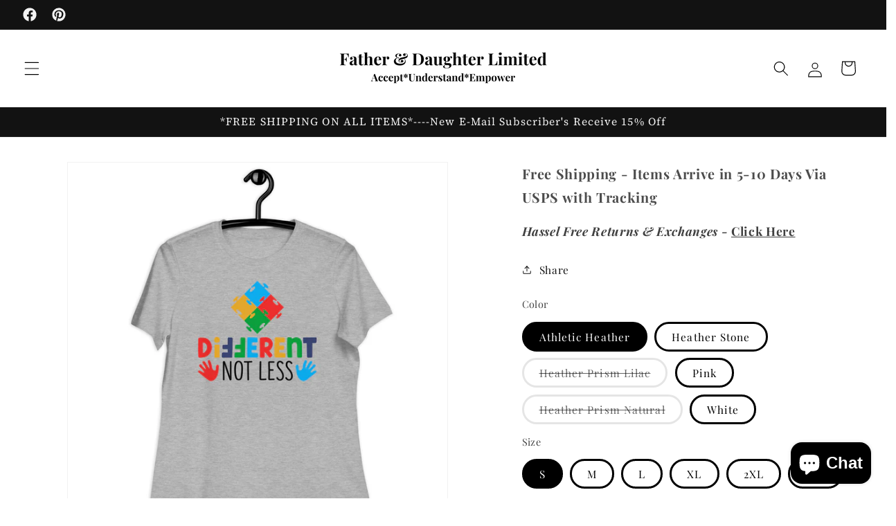

--- FILE ---
content_type: text/html; charset=utf-8
request_url: https://fatheranddaughterlimited.com/products/different-not-less-autism-acceptance-bella-canvas-relaxed-womens-t-shirt
body_size: 55293
content:
<!doctype html>
<html class="js" lang="en">
  <head>
    <meta charset="utf-8">
    <meta http-equiv="X-UA-Compatible" content="IE=edge">
    <meta name="viewport" content="width=device-width,initial-scale=1">
    <meta name="theme-color" content="">
    <link rel="canonical" href="https://fatheranddaughterlimited.com/products/different-not-less-autism-acceptance-bella-canvas-relaxed-womens-t-shirt"><link rel="icon" type="image/png" href="//fatheranddaughterlimited.com/cdn/shop/files/Untitled_2000_x_2000_px.png?crop=center&height=32&v=1709837543&width=32"><link rel="preconnect" href="https://fonts.shopifycdn.com" crossorigin><title>
      Different Not Less Autism Acceptance Bella Canvas Relaxed Women&#39;s T-Sh
 &ndash; Father &amp; Daughter Limited</title>

    
      <meta name="description" content="Introducing our Different Not Less Autism Acceptance Bella Canvas Relaxed Women&#39;s T-Shirt. Stand out with this powerful and encouraging design that celebrates uniqueness. Show your support for autism acceptance with this comfortable and stylish tee. Join the movement and spread positivity with every wear. Get yours tod">
    

    

<meta property="og:site_name" content="Father &amp; Daughter Limited">
<meta property="og:url" content="https://fatheranddaughterlimited.com/products/different-not-less-autism-acceptance-bella-canvas-relaxed-womens-t-shirt">
<meta property="og:title" content="Different Not Less Autism Acceptance Bella Canvas Relaxed Women&#39;s T-Sh">
<meta property="og:type" content="product">
<meta property="og:description" content="Introducing our Different Not Less Autism Acceptance Bella Canvas Relaxed Women&#39;s T-Shirt. Stand out with this powerful and encouraging design that celebrates uniqueness. Show your support for autism acceptance with this comfortable and stylish tee. Join the movement and spread positivity with every wear. Get yours tod"><meta property="og:image" content="http://fatheranddaughterlimited.com/cdn/shop/files/womens-relaxed-t-shirt-athletic-heather-front-661584b39184d.jpg?v=1712686276">
  <meta property="og:image:secure_url" content="https://fatheranddaughterlimited.com/cdn/shop/files/womens-relaxed-t-shirt-athletic-heather-front-661584b39184d.jpg?v=1712686276">
  <meta property="og:image:width" content="2000">
  <meta property="og:image:height" content="2000"><meta property="og:price:amount" content="19.95">
  <meta property="og:price:currency" content="USD"><meta name="twitter:card" content="summary_large_image">
<meta name="twitter:title" content="Different Not Less Autism Acceptance Bella Canvas Relaxed Women&#39;s T-Sh">
<meta name="twitter:description" content="Introducing our Different Not Less Autism Acceptance Bella Canvas Relaxed Women&#39;s T-Shirt. Stand out with this powerful and encouraging design that celebrates uniqueness. Show your support for autism acceptance with this comfortable and stylish tee. Join the movement and spread positivity with every wear. Get yours tod">


    <script src="//fatheranddaughterlimited.com/cdn/shop/t/3/assets/constants.js?v=58251544750838685771714088276" defer="defer"></script>
    <script src="//fatheranddaughterlimited.com/cdn/shop/t/3/assets/pubsub.js?v=158357773527763999511714088276" defer="defer"></script>
    <script src="//fatheranddaughterlimited.com/cdn/shop/t/3/assets/global.js?v=136628361274817707361714088276" defer="defer"></script><script src="//fatheranddaughterlimited.com/cdn/shop/t/3/assets/animations.js?v=88693664871331136111714088275" defer="defer"></script><script>window.performance && window.performance.mark && window.performance.mark('shopify.content_for_header.start');</script><meta name="google-site-verification" content="DwHGPSlgG9D02vQUMNgz-Po41igbnoG93RmvLNILCSE">
<meta name="facebook-domain-verification" content="2gcf137jra6wqh5ozsljdvdu9jjzgq">
<meta id="shopify-digital-wallet" name="shopify-digital-wallet" content="/67979673838/digital_wallets/dialog">
<meta name="shopify-checkout-api-token" content="7621fdac8e2c5343446d864f344f710a">
<meta id="in-context-paypal-metadata" data-shop-id="67979673838" data-venmo-supported="false" data-environment="production" data-locale="en_US" data-paypal-v4="true" data-currency="USD">
<link rel="alternate" type="application/json+oembed" href="https://fatheranddaughterlimited.com/products/different-not-less-autism-acceptance-bella-canvas-relaxed-womens-t-shirt.oembed">
<script async="async" src="/checkouts/internal/preloads.js?locale=en-US"></script>
<link rel="preconnect" href="https://shop.app" crossorigin="anonymous">
<script async="async" src="https://shop.app/checkouts/internal/preloads.js?locale=en-US&shop_id=67979673838" crossorigin="anonymous"></script>
<script id="apple-pay-shop-capabilities" type="application/json">{"shopId":67979673838,"countryCode":"US","currencyCode":"USD","merchantCapabilities":["supports3DS"],"merchantId":"gid:\/\/shopify\/Shop\/67979673838","merchantName":"Father \u0026 Daughter Limited","requiredBillingContactFields":["postalAddress","email"],"requiredShippingContactFields":["postalAddress","email"],"shippingType":"shipping","supportedNetworks":["visa","masterCard","amex","discover","elo","jcb"],"total":{"type":"pending","label":"Father \u0026 Daughter Limited","amount":"1.00"},"shopifyPaymentsEnabled":true,"supportsSubscriptions":true}</script>
<script id="shopify-features" type="application/json">{"accessToken":"7621fdac8e2c5343446d864f344f710a","betas":["rich-media-storefront-analytics"],"domain":"fatheranddaughterlimited.com","predictiveSearch":true,"shopId":67979673838,"locale":"en"}</script>
<script>var Shopify = Shopify || {};
Shopify.shop = "60c7c3-4.myshopify.com";
Shopify.locale = "en";
Shopify.currency = {"active":"USD","rate":"1.0"};
Shopify.country = "US";
Shopify.theme = {"name":"Updated copy of Updated copy of Dawn","id":141168935150,"schema_name":"Dawn","schema_version":"14.0.0","theme_store_id":887,"role":"main"};
Shopify.theme.handle = "null";
Shopify.theme.style = {"id":null,"handle":null};
Shopify.cdnHost = "fatheranddaughterlimited.com/cdn";
Shopify.routes = Shopify.routes || {};
Shopify.routes.root = "/";</script>
<script type="module">!function(o){(o.Shopify=o.Shopify||{}).modules=!0}(window);</script>
<script>!function(o){function n(){var o=[];function n(){o.push(Array.prototype.slice.apply(arguments))}return n.q=o,n}var t=o.Shopify=o.Shopify||{};t.loadFeatures=n(),t.autoloadFeatures=n()}(window);</script>
<script>
  window.ShopifyPay = window.ShopifyPay || {};
  window.ShopifyPay.apiHost = "shop.app\/pay";
  window.ShopifyPay.redirectState = null;
</script>
<script id="shop-js-analytics" type="application/json">{"pageType":"product"}</script>
<script defer="defer" async type="module" src="//fatheranddaughterlimited.com/cdn/shopifycloud/shop-js/modules/v2/client.init-shop-cart-sync_C5BV16lS.en.esm.js"></script>
<script defer="defer" async type="module" src="//fatheranddaughterlimited.com/cdn/shopifycloud/shop-js/modules/v2/chunk.common_CygWptCX.esm.js"></script>
<script type="module">
  await import("//fatheranddaughterlimited.com/cdn/shopifycloud/shop-js/modules/v2/client.init-shop-cart-sync_C5BV16lS.en.esm.js");
await import("//fatheranddaughterlimited.com/cdn/shopifycloud/shop-js/modules/v2/chunk.common_CygWptCX.esm.js");

  window.Shopify.SignInWithShop?.initShopCartSync?.({"fedCMEnabled":true,"windoidEnabled":true});

</script>
<script defer="defer" async type="module" src="//fatheranddaughterlimited.com/cdn/shopifycloud/shop-js/modules/v2/client.payment-terms_CZxnsJam.en.esm.js"></script>
<script defer="defer" async type="module" src="//fatheranddaughterlimited.com/cdn/shopifycloud/shop-js/modules/v2/chunk.common_CygWptCX.esm.js"></script>
<script defer="defer" async type="module" src="//fatheranddaughterlimited.com/cdn/shopifycloud/shop-js/modules/v2/chunk.modal_D71HUcav.esm.js"></script>
<script type="module">
  await import("//fatheranddaughterlimited.com/cdn/shopifycloud/shop-js/modules/v2/client.payment-terms_CZxnsJam.en.esm.js");
await import("//fatheranddaughterlimited.com/cdn/shopifycloud/shop-js/modules/v2/chunk.common_CygWptCX.esm.js");
await import("//fatheranddaughterlimited.com/cdn/shopifycloud/shop-js/modules/v2/chunk.modal_D71HUcav.esm.js");

  
</script>
<script>
  window.Shopify = window.Shopify || {};
  if (!window.Shopify.featureAssets) window.Shopify.featureAssets = {};
  window.Shopify.featureAssets['shop-js'] = {"shop-cart-sync":["modules/v2/client.shop-cart-sync_ZFArdW7E.en.esm.js","modules/v2/chunk.common_CygWptCX.esm.js"],"init-fed-cm":["modules/v2/client.init-fed-cm_CmiC4vf6.en.esm.js","modules/v2/chunk.common_CygWptCX.esm.js"],"shop-button":["modules/v2/client.shop-button_tlx5R9nI.en.esm.js","modules/v2/chunk.common_CygWptCX.esm.js"],"shop-cash-offers":["modules/v2/client.shop-cash-offers_DOA2yAJr.en.esm.js","modules/v2/chunk.common_CygWptCX.esm.js","modules/v2/chunk.modal_D71HUcav.esm.js"],"init-windoid":["modules/v2/client.init-windoid_sURxWdc1.en.esm.js","modules/v2/chunk.common_CygWptCX.esm.js"],"shop-toast-manager":["modules/v2/client.shop-toast-manager_ClPi3nE9.en.esm.js","modules/v2/chunk.common_CygWptCX.esm.js"],"init-shop-email-lookup-coordinator":["modules/v2/client.init-shop-email-lookup-coordinator_B8hsDcYM.en.esm.js","modules/v2/chunk.common_CygWptCX.esm.js"],"init-shop-cart-sync":["modules/v2/client.init-shop-cart-sync_C5BV16lS.en.esm.js","modules/v2/chunk.common_CygWptCX.esm.js"],"avatar":["modules/v2/client.avatar_BTnouDA3.en.esm.js"],"pay-button":["modules/v2/client.pay-button_FdsNuTd3.en.esm.js","modules/v2/chunk.common_CygWptCX.esm.js"],"init-customer-accounts":["modules/v2/client.init-customer-accounts_DxDtT_ad.en.esm.js","modules/v2/client.shop-login-button_C5VAVYt1.en.esm.js","modules/v2/chunk.common_CygWptCX.esm.js","modules/v2/chunk.modal_D71HUcav.esm.js"],"init-shop-for-new-customer-accounts":["modules/v2/client.init-shop-for-new-customer-accounts_ChsxoAhi.en.esm.js","modules/v2/client.shop-login-button_C5VAVYt1.en.esm.js","modules/v2/chunk.common_CygWptCX.esm.js","modules/v2/chunk.modal_D71HUcav.esm.js"],"shop-login-button":["modules/v2/client.shop-login-button_C5VAVYt1.en.esm.js","modules/v2/chunk.common_CygWptCX.esm.js","modules/v2/chunk.modal_D71HUcav.esm.js"],"init-customer-accounts-sign-up":["modules/v2/client.init-customer-accounts-sign-up_CPSyQ0Tj.en.esm.js","modules/v2/client.shop-login-button_C5VAVYt1.en.esm.js","modules/v2/chunk.common_CygWptCX.esm.js","modules/v2/chunk.modal_D71HUcav.esm.js"],"shop-follow-button":["modules/v2/client.shop-follow-button_Cva4Ekp9.en.esm.js","modules/v2/chunk.common_CygWptCX.esm.js","modules/v2/chunk.modal_D71HUcav.esm.js"],"checkout-modal":["modules/v2/client.checkout-modal_BPM8l0SH.en.esm.js","modules/v2/chunk.common_CygWptCX.esm.js","modules/v2/chunk.modal_D71HUcav.esm.js"],"lead-capture":["modules/v2/client.lead-capture_Bi8yE_yS.en.esm.js","modules/v2/chunk.common_CygWptCX.esm.js","modules/v2/chunk.modal_D71HUcav.esm.js"],"shop-login":["modules/v2/client.shop-login_D6lNrXab.en.esm.js","modules/v2/chunk.common_CygWptCX.esm.js","modules/v2/chunk.modal_D71HUcav.esm.js"],"payment-terms":["modules/v2/client.payment-terms_CZxnsJam.en.esm.js","modules/v2/chunk.common_CygWptCX.esm.js","modules/v2/chunk.modal_D71HUcav.esm.js"]};
</script>
<script>(function() {
  var isLoaded = false;
  function asyncLoad() {
    if (isLoaded) return;
    isLoaded = true;
    var urls = ["\/\/cdn.shopify.com\/proxy\/e03435aaae9691720b1bd86f3c5f6cd643770ee4451fef47a8079e1b3c94169b\/static.cdn.printful.com\/static\/js\/external\/shopify-product-customizer.js?v=0.28\u0026shop=60c7c3-4.myshopify.com\u0026sp-cache-control=cHVibGljLCBtYXgtYWdlPTkwMA","https:\/\/cdn.nfcube.com\/instafeed-f1a420a5ee47c4d7384fa108a10ccaa7.js?shop=60c7c3-4.myshopify.com"];
    for (var i = 0; i < urls.length; i++) {
      var s = document.createElement('script');
      s.type = 'text/javascript';
      s.async = true;
      s.src = urls[i];
      var x = document.getElementsByTagName('script')[0];
      x.parentNode.insertBefore(s, x);
    }
  };
  if(window.attachEvent) {
    window.attachEvent('onload', asyncLoad);
  } else {
    window.addEventListener('load', asyncLoad, false);
  }
})();</script>
<script id="__st">var __st={"a":67979673838,"offset":-18000,"reqid":"25249e72-9658-41c4-9110-389c6af356d7-1768754157","pageurl":"fatheranddaughterlimited.com\/products\/different-not-less-autism-acceptance-bella-canvas-relaxed-womens-t-shirt","u":"e06542dfc132","p":"product","rtyp":"product","rid":8353731346670};</script>
<script>window.ShopifyPaypalV4VisibilityTracking = true;</script>
<script id="captcha-bootstrap">!function(){'use strict';const t='contact',e='account',n='new_comment',o=[[t,t],['blogs',n],['comments',n],[t,'customer']],c=[[e,'customer_login'],[e,'guest_login'],[e,'recover_customer_password'],[e,'create_customer']],r=t=>t.map((([t,e])=>`form[action*='/${t}']:not([data-nocaptcha='true']) input[name='form_type'][value='${e}']`)).join(','),a=t=>()=>t?[...document.querySelectorAll(t)].map((t=>t.form)):[];function s(){const t=[...o],e=r(t);return a(e)}const i='password',u='form_key',d=['recaptcha-v3-token','g-recaptcha-response','h-captcha-response',i],f=()=>{try{return window.sessionStorage}catch{return}},m='__shopify_v',_=t=>t.elements[u];function p(t,e,n=!1){try{const o=window.sessionStorage,c=JSON.parse(o.getItem(e)),{data:r}=function(t){const{data:e,action:n}=t;return t[m]||n?{data:e,action:n}:{data:t,action:n}}(c);for(const[e,n]of Object.entries(r))t.elements[e]&&(t.elements[e].value=n);n&&o.removeItem(e)}catch(o){console.error('form repopulation failed',{error:o})}}const l='form_type',E='cptcha';function T(t){t.dataset[E]=!0}const w=window,h=w.document,L='Shopify',v='ce_forms',y='captcha';let A=!1;((t,e)=>{const n=(g='f06e6c50-85a8-45c8-87d0-21a2b65856fe',I='https://cdn.shopify.com/shopifycloud/storefront-forms-hcaptcha/ce_storefront_forms_captcha_hcaptcha.v1.5.2.iife.js',D={infoText:'Protected by hCaptcha',privacyText:'Privacy',termsText:'Terms'},(t,e,n)=>{const o=w[L][v],c=o.bindForm;if(c)return c(t,g,e,D).then(n);var r;o.q.push([[t,g,e,D],n]),r=I,A||(h.body.append(Object.assign(h.createElement('script'),{id:'captcha-provider',async:!0,src:r})),A=!0)});var g,I,D;w[L]=w[L]||{},w[L][v]=w[L][v]||{},w[L][v].q=[],w[L][y]=w[L][y]||{},w[L][y].protect=function(t,e){n(t,void 0,e),T(t)},Object.freeze(w[L][y]),function(t,e,n,w,h,L){const[v,y,A,g]=function(t,e,n){const i=e?o:[],u=t?c:[],d=[...i,...u],f=r(d),m=r(i),_=r(d.filter((([t,e])=>n.includes(e))));return[a(f),a(m),a(_),s()]}(w,h,L),I=t=>{const e=t.target;return e instanceof HTMLFormElement?e:e&&e.form},D=t=>v().includes(t);t.addEventListener('submit',(t=>{const e=I(t);if(!e)return;const n=D(e)&&!e.dataset.hcaptchaBound&&!e.dataset.recaptchaBound,o=_(e),c=g().includes(e)&&(!o||!o.value);(n||c)&&t.preventDefault(),c&&!n&&(function(t){try{if(!f())return;!function(t){const e=f();if(!e)return;const n=_(t);if(!n)return;const o=n.value;o&&e.removeItem(o)}(t);const e=Array.from(Array(32),(()=>Math.random().toString(36)[2])).join('');!function(t,e){_(t)||t.append(Object.assign(document.createElement('input'),{type:'hidden',name:u})),t.elements[u].value=e}(t,e),function(t,e){const n=f();if(!n)return;const o=[...t.querySelectorAll(`input[type='${i}']`)].map((({name:t})=>t)),c=[...d,...o],r={};for(const[a,s]of new FormData(t).entries())c.includes(a)||(r[a]=s);n.setItem(e,JSON.stringify({[m]:1,action:t.action,data:r}))}(t,e)}catch(e){console.error('failed to persist form',e)}}(e),e.submit())}));const S=(t,e)=>{t&&!t.dataset[E]&&(n(t,e.some((e=>e===t))),T(t))};for(const o of['focusin','change'])t.addEventListener(o,(t=>{const e=I(t);D(e)&&S(e,y())}));const B=e.get('form_key'),M=e.get(l),P=B&&M;t.addEventListener('DOMContentLoaded',(()=>{const t=y();if(P)for(const e of t)e.elements[l].value===M&&p(e,B);[...new Set([...A(),...v().filter((t=>'true'===t.dataset.shopifyCaptcha))])].forEach((e=>S(e,t)))}))}(h,new URLSearchParams(w.location.search),n,t,e,['guest_login'])})(!0,!0)}();</script>
<script integrity="sha256-4kQ18oKyAcykRKYeNunJcIwy7WH5gtpwJnB7kiuLZ1E=" data-source-attribution="shopify.loadfeatures" defer="defer" src="//fatheranddaughterlimited.com/cdn/shopifycloud/storefront/assets/storefront/load_feature-a0a9edcb.js" crossorigin="anonymous"></script>
<script crossorigin="anonymous" defer="defer" src="//fatheranddaughterlimited.com/cdn/shopifycloud/storefront/assets/shopify_pay/storefront-65b4c6d7.js?v=20250812"></script>
<script data-source-attribution="shopify.dynamic_checkout.dynamic.init">var Shopify=Shopify||{};Shopify.PaymentButton=Shopify.PaymentButton||{isStorefrontPortableWallets:!0,init:function(){window.Shopify.PaymentButton.init=function(){};var t=document.createElement("script");t.src="https://fatheranddaughterlimited.com/cdn/shopifycloud/portable-wallets/latest/portable-wallets.en.js",t.type="module",document.head.appendChild(t)}};
</script>
<script data-source-attribution="shopify.dynamic_checkout.buyer_consent">
  function portableWalletsHideBuyerConsent(e){var t=document.getElementById("shopify-buyer-consent"),n=document.getElementById("shopify-subscription-policy-button");t&&n&&(t.classList.add("hidden"),t.setAttribute("aria-hidden","true"),n.removeEventListener("click",e))}function portableWalletsShowBuyerConsent(e){var t=document.getElementById("shopify-buyer-consent"),n=document.getElementById("shopify-subscription-policy-button");t&&n&&(t.classList.remove("hidden"),t.removeAttribute("aria-hidden"),n.addEventListener("click",e))}window.Shopify?.PaymentButton&&(window.Shopify.PaymentButton.hideBuyerConsent=portableWalletsHideBuyerConsent,window.Shopify.PaymentButton.showBuyerConsent=portableWalletsShowBuyerConsent);
</script>
<script data-source-attribution="shopify.dynamic_checkout.cart.bootstrap">document.addEventListener("DOMContentLoaded",(function(){function t(){return document.querySelector("shopify-accelerated-checkout-cart, shopify-accelerated-checkout")}if(t())Shopify.PaymentButton.init();else{new MutationObserver((function(e,n){t()&&(Shopify.PaymentButton.init(),n.disconnect())})).observe(document.body,{childList:!0,subtree:!0})}}));
</script>
<script id='scb4127' type='text/javascript' async='' src='https://fatheranddaughterlimited.com/cdn/shopifycloud/privacy-banner/storefront-banner.js'></script><link id="shopify-accelerated-checkout-styles" rel="stylesheet" media="screen" href="https://fatheranddaughterlimited.com/cdn/shopifycloud/portable-wallets/latest/accelerated-checkout-backwards-compat.css" crossorigin="anonymous">
<style id="shopify-accelerated-checkout-cart">
        #shopify-buyer-consent {
  margin-top: 1em;
  display: inline-block;
  width: 100%;
}

#shopify-buyer-consent.hidden {
  display: none;
}

#shopify-subscription-policy-button {
  background: none;
  border: none;
  padding: 0;
  text-decoration: underline;
  font-size: inherit;
  cursor: pointer;
}

#shopify-subscription-policy-button::before {
  box-shadow: none;
}

      </style>
<script id="sections-script" data-sections="header" defer="defer" src="//fatheranddaughterlimited.com/cdn/shop/t/3/compiled_assets/scripts.js?883"></script>
<script>window.performance && window.performance.mark && window.performance.mark('shopify.content_for_header.end');</script>


    <style data-shopify>
      @font-face {
  font-family: "Playfair Display";
  font-weight: 400;
  font-style: normal;
  font-display: swap;
  src: url("//fatheranddaughterlimited.com/cdn/fonts/playfair_display/playfairdisplay_n4.9980f3e16959dc89137cc1369bfc3ae98af1deb9.woff2") format("woff2"),
       url("//fatheranddaughterlimited.com/cdn/fonts/playfair_display/playfairdisplay_n4.c562b7c8e5637886a811d2a017f9e023166064ee.woff") format("woff");
}

      @font-face {
  font-family: "Playfair Display";
  font-weight: 700;
  font-style: normal;
  font-display: swap;
  src: url("//fatheranddaughterlimited.com/cdn/fonts/playfair_display/playfairdisplay_n7.592b3435e0fff3f50b26d410c73ae7ec893f6910.woff2") format("woff2"),
       url("//fatheranddaughterlimited.com/cdn/fonts/playfair_display/playfairdisplay_n7.998b1417dec711058cce2abb61a0b8c59066498f.woff") format("woff");
}

      @font-face {
  font-family: "Playfair Display";
  font-weight: 400;
  font-style: italic;
  font-display: swap;
  src: url("//fatheranddaughterlimited.com/cdn/fonts/playfair_display/playfairdisplay_i4.804ea8da9192aaed0368534aa085b3c1f3411619.woff2") format("woff2"),
       url("//fatheranddaughterlimited.com/cdn/fonts/playfair_display/playfairdisplay_i4.5538cb7a825d13d8a2333cd8a94065a93a95c710.woff") format("woff");
}

      @font-face {
  font-family: "Playfair Display";
  font-weight: 700;
  font-style: italic;
  font-display: swap;
  src: url("//fatheranddaughterlimited.com/cdn/fonts/playfair_display/playfairdisplay_i7.ba833b400bcd9c858b439c75a4a7c6eddc4c7de0.woff2") format("woff2"),
       url("//fatheranddaughterlimited.com/cdn/fonts/playfair_display/playfairdisplay_i7.4872c65919810cd2f622f4ba52cd2e9e595f11d5.woff") format("woff");
}

      @font-face {
  font-family: "Source Serif 4";
  font-weight: 400;
  font-style: normal;
  font-display: swap;
  src: url("//fatheranddaughterlimited.com/cdn/fonts/source_serif_4/sourceserif4_n4.0b3e8927bb8678aae824c5f2b6a3826350623570.woff2") format("woff2"),
       url("//fatheranddaughterlimited.com/cdn/fonts/source_serif_4/sourceserif4_n4.5759d0c758bab9c1ee75668d3957dcd23b6fac99.woff") format("woff");
}


      
        :root,
        .color-background-1 {
          --color-background: 255,255,255;
        
          --gradient-background: #ffffff;
        

        

        --color-foreground: 0,0,0;
        --color-background-contrast: 191,191,191;
        --color-shadow: 18,18,18;
        --color-button: 18,18,18;
        --color-button-text: 255,255,255;
        --color-secondary-button: 255,255,255;
        --color-secondary-button-text: 18,18,18;
        --color-link: 18,18,18;
        --color-badge-foreground: 0,0,0;
        --color-badge-background: 255,255,255;
        --color-badge-border: 0,0,0;
        --payment-terms-background-color: rgb(255 255 255);
      }
      
        
        .color-background-2 {
          --color-background: 217,217,217;
        
          --gradient-background: #d9d9d9;
        

        

        --color-foreground: 18,18,18;
        --color-background-contrast: 153,153,153;
        --color-shadow: 18,18,18;
        --color-button: 18,18,18;
        --color-button-text: 243,243,243;
        --color-secondary-button: 217,217,217;
        --color-secondary-button-text: 18,18,18;
        --color-link: 18,18,18;
        --color-badge-foreground: 18,18,18;
        --color-badge-background: 217,217,217;
        --color-badge-border: 18,18,18;
        --payment-terms-background-color: rgb(217 217 217);
      }
      
        
        .color-inverse {
          --color-background: 36,40,51;
        
          --gradient-background: #242833;
        

        

        --color-foreground: 255,255,255;
        --color-background-contrast: 47,52,66;
        --color-shadow: 18,18,18;
        --color-button: 255,255,255;
        --color-button-text: 0,0,0;
        --color-secondary-button: 36,40,51;
        --color-secondary-button-text: 243,243,243;
        --color-link: 243,243,243;
        --color-badge-foreground: 255,255,255;
        --color-badge-background: 36,40,51;
        --color-badge-border: 255,255,255;
        --payment-terms-background-color: rgb(36 40 51);
      }
      
        
        .color-accent-1 {
          --color-background: 18,18,18;
        
          --gradient-background: #121212;
        

        

        --color-foreground: 243,243,243;
        --color-background-contrast: 146,146,146;
        --color-shadow: 18,18,18;
        --color-button: 255,255,255;
        --color-button-text: 18,18,18;
        --color-secondary-button: 18,18,18;
        --color-secondary-button-text: 255,255,255;
        --color-link: 255,255,255;
        --color-badge-foreground: 243,243,243;
        --color-badge-background: 18,18,18;
        --color-badge-border: 243,243,243;
        --payment-terms-background-color: rgb(18 18 18);
      }
      
        
        .color-accent-2 {
          --color-background: 0,32,147;
        
          --gradient-background: #002093;
        

        

        --color-foreground: 255,255,255;
        --color-background-contrast: 0,38,172;
        --color-shadow: 18,18,18;
        --color-button: 255,255,255;
        --color-button-text: 51,79,180;
        --color-secondary-button: 0,32,147;
        --color-secondary-button-text: 255,255,255;
        --color-link: 255,255,255;
        --color-badge-foreground: 255,255,255;
        --color-badge-background: 0,32,147;
        --color-badge-border: 255,255,255;
        --payment-terms-background-color: rgb(0 32 147);
      }
      
        
        .color-scheme-539ae0d5-3ed6-47ec-9a3d-6bd936b242cb {
          --color-background: 255,255,255;
        
          --gradient-background: #ffffff;
        

        

        --color-foreground: 0,0,0;
        --color-background-contrast: 191,191,191;
        --color-shadow: 18,18,18;
        --color-button: 18,18,18;
        --color-button-text: 255,255,255;
        --color-secondary-button: 255,255,255;
        --color-secondary-button-text: 18,18,18;
        --color-link: 18,18,18;
        --color-badge-foreground: 0,0,0;
        --color-badge-background: 255,255,255;
        --color-badge-border: 0,0,0;
        --payment-terms-background-color: rgb(255 255 255);
      }
      
        
        .color-scheme-4eeb9e1c-1921-4a09-8885-52607212ef9f {
          --color-background: 242,131,131;
        
          --gradient-background: #f28383;
        

        

        --color-foreground: 0,0,0;
        --color-background-contrast: 222,23,23;
        --color-shadow: 18,18,18;
        --color-button: 18,18,18;
        --color-button-text: 255,255,255;
        --color-secondary-button: 242,131,131;
        --color-secondary-button-text: 18,18,18;
        --color-link: 18,18,18;
        --color-badge-foreground: 0,0,0;
        --color-badge-background: 242,131,131;
        --color-badge-border: 0,0,0;
        --payment-terms-background-color: rgb(242 131 131);
      }
      
        
        .color-scheme-248d3cee-caf8-40e1-a140-6b5eaf67850a {
          --color-background: 255,255,255;
        
          --gradient-background: #ffffff;
        

        

        --color-foreground: 0,0,0;
        --color-background-contrast: 191,191,191;
        --color-shadow: 18,18,18;
        --color-button: 18,18,18;
        --color-button-text: 255,255,255;
        --color-secondary-button: 255,255,255;
        --color-secondary-button-text: 18,18,18;
        --color-link: 18,18,18;
        --color-badge-foreground: 0,0,0;
        --color-badge-background: 255,255,255;
        --color-badge-border: 0,0,0;
        --payment-terms-background-color: rgb(255 255 255);
      }
      

      body, .color-background-1, .color-background-2, .color-inverse, .color-accent-1, .color-accent-2, .color-scheme-539ae0d5-3ed6-47ec-9a3d-6bd936b242cb, .color-scheme-4eeb9e1c-1921-4a09-8885-52607212ef9f, .color-scheme-248d3cee-caf8-40e1-a140-6b5eaf67850a {
        color: rgba(var(--color-foreground), 0.75);
        background-color: rgb(var(--color-background));
      }

      :root {
        --font-body-family: "Playfair Display", serif;
        --font-body-style: normal;
        --font-body-weight: 400;
        --font-body-weight-bold: 700;

        --font-heading-family: "Source Serif 4", serif;
        --font-heading-style: normal;
        --font-heading-weight: 400;

        --font-body-scale: 1.1;
        --font-heading-scale: 1.0909090909090908;

        --media-padding: px;
        --media-border-opacity: 0.05;
        --media-border-width: 1px;
        --media-radius: 0px;
        --media-shadow-opacity: 0.0;
        --media-shadow-horizontal-offset: 0px;
        --media-shadow-vertical-offset: 4px;
        --media-shadow-blur-radius: 5px;
        --media-shadow-visible: 0;

        --page-width: 160rem;
        --page-width-margin: 0rem;

        --product-card-image-padding: 1.0rem;
        --product-card-corner-radius: 0.0rem;
        --product-card-text-alignment: center;
        --product-card-border-width: 0.0rem;
        --product-card-border-opacity: 0.0;
        --product-card-shadow-opacity: 0.0;
        --product-card-shadow-visible: 0;
        --product-card-shadow-horizontal-offset: 0.0rem;
        --product-card-shadow-vertical-offset: 1.0rem;
        --product-card-shadow-blur-radius: 2.5rem;

        --collection-card-image-padding: 1.0rem;
        --collection-card-corner-radius: 0.0rem;
        --collection-card-text-alignment: left;
        --collection-card-border-width: 0.1rem;
        --collection-card-border-opacity: 0.5;
        --collection-card-shadow-opacity: 0.0;
        --collection-card-shadow-visible: 0;
        --collection-card-shadow-horizontal-offset: 0.0rem;
        --collection-card-shadow-vertical-offset: 0.0rem;
        --collection-card-shadow-blur-radius: 0.5rem;

        --blog-card-image-padding: 2.0rem;
        --blog-card-corner-radius: 0.0rem;
        --blog-card-text-alignment: center;
        --blog-card-border-width: 0.0rem;
        --blog-card-border-opacity: 0.0;
        --blog-card-shadow-opacity: 0.0;
        --blog-card-shadow-visible: 0;
        --blog-card-shadow-horizontal-offset: 0.0rem;
        --blog-card-shadow-vertical-offset: 0.0rem;
        --blog-card-shadow-blur-radius: 0.0rem;

        --badge-corner-radius: 4.0rem;

        --popup-border-width: 10px;
        --popup-border-opacity: 0.5;
        --popup-corner-radius: 0px;
        --popup-shadow-opacity: 0.5;
        --popup-shadow-horizontal-offset: 0px;
        --popup-shadow-vertical-offset: 4px;
        --popup-shadow-blur-radius: 5px;

        --drawer-border-width: 1px;
        --drawer-border-opacity: 0.1;
        --drawer-shadow-opacity: 0.0;
        --drawer-shadow-horizontal-offset: 0px;
        --drawer-shadow-vertical-offset: 4px;
        --drawer-shadow-blur-radius: 5px;

        --spacing-sections-desktop: 48px;
        --spacing-sections-mobile: 34px;

        --grid-desktop-vertical-spacing: 32px;
        --grid-desktop-horizontal-spacing: 20px;
        --grid-mobile-vertical-spacing: 16px;
        --grid-mobile-horizontal-spacing: 10px;

        --text-boxes-border-opacity: 0.1;
        --text-boxes-border-width: 0px;
        --text-boxes-radius: 0px;
        --text-boxes-shadow-opacity: 0.0;
        --text-boxes-shadow-visible: 0;
        --text-boxes-shadow-horizontal-offset: 0px;
        --text-boxes-shadow-vertical-offset: 4px;
        --text-boxes-shadow-blur-radius: 5px;

        --buttons-radius: 0px;
        --buttons-radius-outset: 0px;
        --buttons-border-width: 4px;
        --buttons-border-opacity: 1.0;
        --buttons-shadow-opacity: 0.5;
        --buttons-shadow-visible: 1;
        --buttons-shadow-horizontal-offset: 0px;
        --buttons-shadow-vertical-offset: 0px;
        --buttons-shadow-blur-radius: 10px;
        --buttons-border-offset: 0.3px;

        --inputs-radius: 0px;
        --inputs-border-width: 2px;
        --inputs-border-opacity: 0.55;
        --inputs-shadow-opacity: 0.0;
        --inputs-shadow-horizontal-offset: 0px;
        --inputs-margin-offset: 0px;
        --inputs-shadow-vertical-offset: 4px;
        --inputs-shadow-blur-radius: 5px;
        --inputs-radius-outset: 0px;

        --variant-pills-radius: 40px;
        --variant-pills-border-width: 3px;
        --variant-pills-border-opacity: 1.0;
        --variant-pills-shadow-opacity: 1.0;
        --variant-pills-shadow-horizontal-offset: 0px;
        --variant-pills-shadow-vertical-offset: 0px;
        --variant-pills-shadow-blur-radius: 0px;
      }

      *,
      *::before,
      *::after {
        box-sizing: inherit;
      }

      html {
        box-sizing: border-box;
        font-size: calc(var(--font-body-scale) * 62.5%);
        height: 100%;
      }

      body {
        display: grid;
        grid-template-rows: auto auto 1fr auto;
        grid-template-columns: 100%;
        min-height: 100%;
        margin: 0;
        font-size: 1.5rem;
        letter-spacing: 0.06rem;
        line-height: calc(1 + 0.8 / var(--font-body-scale));
        font-family: var(--font-body-family);
        font-style: var(--font-body-style);
        font-weight: var(--font-body-weight);
      }

      @media screen and (min-width: 750px) {
        body {
          font-size: 1.6rem;
        }
      }
    </style>

    <link href="//fatheranddaughterlimited.com/cdn/shop/t/3/assets/base.css?v=16534392784228263581714088275" rel="stylesheet" type="text/css" media="all" />

      <link rel="preload" as="font" href="//fatheranddaughterlimited.com/cdn/fonts/playfair_display/playfairdisplay_n4.9980f3e16959dc89137cc1369bfc3ae98af1deb9.woff2" type="font/woff2" crossorigin>
      

      <link rel="preload" as="font" href="//fatheranddaughterlimited.com/cdn/fonts/source_serif_4/sourceserif4_n4.0b3e8927bb8678aae824c5f2b6a3826350623570.woff2" type="font/woff2" crossorigin>
      
<script>
      if (Shopify.designMode) {
        document.documentElement.classList.add('shopify-design-mode');
      }
    </script>
  <!-- BEGIN app block: shopify://apps/judge-me-reviews/blocks/judgeme_core/61ccd3b1-a9f2-4160-9fe9-4fec8413e5d8 --><!-- Start of Judge.me Core -->






<link rel="dns-prefetch" href="https://cdnwidget.judge.me">
<link rel="dns-prefetch" href="https://cdn.judge.me">
<link rel="dns-prefetch" href="https://cdn1.judge.me">
<link rel="dns-prefetch" href="https://api.judge.me">

<script data-cfasync='false' class='jdgm-settings-script'>window.jdgmSettings={"pagination":5,"disable_web_reviews":false,"badge_no_review_text":"No reviews","badge_n_reviews_text":"{{ n }} review/reviews","hide_badge_preview_if_no_reviews":true,"badge_hide_text":false,"enforce_center_preview_badge":false,"widget_title":"Customer Reviews","widget_open_form_text":"Write a review","widget_close_form_text":"Cancel review","widget_refresh_page_text":"Refresh page","widget_summary_text":"Based on {{ number_of_reviews }} review/reviews","widget_no_review_text":"Be the first to write a review","widget_name_field_text":"Display name","widget_verified_name_field_text":"Verified Name (public)","widget_name_placeholder_text":"Display name","widget_required_field_error_text":"This field is required.","widget_email_field_text":"Email address","widget_verified_email_field_text":"Verified Email (private, can not be edited)","widget_email_placeholder_text":"Your email address","widget_email_field_error_text":"Please enter a valid email address.","widget_rating_field_text":"Rating","widget_review_title_field_text":"Review Title","widget_review_title_placeholder_text":"Give your review a title","widget_review_body_field_text":"Review content","widget_review_body_placeholder_text":"Start writing here...","widget_pictures_field_text":"Picture/Video (optional)","widget_submit_review_text":"Submit Review","widget_submit_verified_review_text":"Submit Verified Review","widget_submit_success_msg_with_auto_publish":"Thank you! Please refresh the page in a few moments to see your review. You can remove or edit your review by logging into \u003ca href='https://judge.me/login' target='_blank' rel='nofollow noopener'\u003eJudge.me\u003c/a\u003e","widget_submit_success_msg_no_auto_publish":"Thank you! Your review will be published as soon as it is approved by the shop admin. You can remove or edit your review by logging into \u003ca href='https://judge.me/login' target='_blank' rel='nofollow noopener'\u003eJudge.me\u003c/a\u003e","widget_show_default_reviews_out_of_total_text":"Showing {{ n_reviews_shown }} out of {{ n_reviews }} reviews.","widget_show_all_link_text":"Show all","widget_show_less_link_text":"Show less","widget_author_said_text":"{{ reviewer_name }} said:","widget_days_text":"{{ n }} days ago","widget_weeks_text":"{{ n }} week/weeks ago","widget_months_text":"{{ n }} month/months ago","widget_years_text":"{{ n }} year/years ago","widget_yesterday_text":"Yesterday","widget_today_text":"Today","widget_replied_text":"\u003e\u003e {{ shop_name }} replied:","widget_read_more_text":"Read more","widget_reviewer_name_as_initial":"","widget_rating_filter_color":"#fbcd0a","widget_rating_filter_see_all_text":"See all reviews","widget_sorting_most_recent_text":"Most Recent","widget_sorting_highest_rating_text":"Highest Rating","widget_sorting_lowest_rating_text":"Lowest Rating","widget_sorting_with_pictures_text":"Only Pictures","widget_sorting_most_helpful_text":"Most Helpful","widget_open_question_form_text":"Ask a question","widget_reviews_subtab_text":"Reviews","widget_questions_subtab_text":"Questions","widget_question_label_text":"Question","widget_answer_label_text":"Answer","widget_question_placeholder_text":"Write your question here","widget_submit_question_text":"Submit Question","widget_question_submit_success_text":"Thank you for your question! We will notify you once it gets answered.","verified_badge_text":"Verified","verified_badge_bg_color":"","verified_badge_text_color":"","verified_badge_placement":"left-of-reviewer-name","widget_review_max_height":"","widget_hide_border":false,"widget_social_share":false,"widget_thumb":false,"widget_review_location_show":false,"widget_location_format":"","all_reviews_include_out_of_store_products":true,"all_reviews_out_of_store_text":"(out of store)","all_reviews_pagination":100,"all_reviews_product_name_prefix_text":"about","enable_review_pictures":true,"enable_question_anwser":false,"widget_theme":"default","review_date_format":"mm/dd/yyyy","default_sort_method":"most-recent","widget_product_reviews_subtab_text":"Product Reviews","widget_shop_reviews_subtab_text":"Shop Reviews","widget_other_products_reviews_text":"Reviews for other products","widget_store_reviews_subtab_text":"Store reviews","widget_no_store_reviews_text":"This store hasn't received any reviews yet","widget_web_restriction_product_reviews_text":"This product hasn't received any reviews yet","widget_no_items_text":"No items found","widget_show_more_text":"Show more","widget_write_a_store_review_text":"Write a Store Review","widget_other_languages_heading":"Reviews in Other Languages","widget_translate_review_text":"Translate review to {{ language }}","widget_translating_review_text":"Translating...","widget_show_original_translation_text":"Show original ({{ language }})","widget_translate_review_failed_text":"Review couldn't be translated.","widget_translate_review_retry_text":"Retry","widget_translate_review_try_again_later_text":"Try again later","show_product_url_for_grouped_product":false,"widget_sorting_pictures_first_text":"Pictures First","show_pictures_on_all_rev_page_mobile":false,"show_pictures_on_all_rev_page_desktop":false,"floating_tab_hide_mobile_install_preference":false,"floating_tab_button_name":"★ Reviews","floating_tab_title":"Let customers speak for us","floating_tab_button_color":"","floating_tab_button_background_color":"","floating_tab_url":"","floating_tab_url_enabled":false,"floating_tab_tab_style":"text","all_reviews_text_badge_text":"Customers rate us {{ shop.metafields.judgeme.all_reviews_rating | round: 1 }}/5 based on {{ shop.metafields.judgeme.all_reviews_count }} reviews.","all_reviews_text_badge_text_branded_style":"{{ shop.metafields.judgeme.all_reviews_rating | round: 1 }} out of 5 stars based on {{ shop.metafields.judgeme.all_reviews_count }} reviews","is_all_reviews_text_badge_a_link":false,"show_stars_for_all_reviews_text_badge":false,"all_reviews_text_badge_url":"","all_reviews_text_style":"branded","all_reviews_text_color_style":"judgeme_brand_color","all_reviews_text_color":"#108474","all_reviews_text_show_jm_brand":true,"featured_carousel_show_header":true,"featured_carousel_title":"Let customers speak for us","testimonials_carousel_title":"Customers are saying","videos_carousel_title":"Real customer stories","cards_carousel_title":"Customers are saying","featured_carousel_count_text":"from {{ n }} reviews","featured_carousel_add_link_to_all_reviews_page":false,"featured_carousel_url":"","featured_carousel_show_images":true,"featured_carousel_autoslide_interval":5,"featured_carousel_arrows_on_the_sides":false,"featured_carousel_height":250,"featured_carousel_width":80,"featured_carousel_image_size":0,"featured_carousel_image_height":250,"featured_carousel_arrow_color":"#eeeeee","verified_count_badge_style":"branded","verified_count_badge_orientation":"horizontal","verified_count_badge_color_style":"judgeme_brand_color","verified_count_badge_color":"#108474","is_verified_count_badge_a_link":false,"verified_count_badge_url":"","verified_count_badge_show_jm_brand":true,"widget_rating_preset_default":5,"widget_first_sub_tab":"product-reviews","widget_show_histogram":true,"widget_histogram_use_custom_color":false,"widget_pagination_use_custom_color":false,"widget_star_use_custom_color":false,"widget_verified_badge_use_custom_color":false,"widget_write_review_use_custom_color":false,"picture_reminder_submit_button":"Upload Pictures","enable_review_videos":false,"mute_video_by_default":false,"widget_sorting_videos_first_text":"Videos First","widget_review_pending_text":"Pending","featured_carousel_items_for_large_screen":3,"social_share_options_order":"Facebook,Twitter","remove_microdata_snippet":false,"disable_json_ld":false,"enable_json_ld_products":false,"preview_badge_show_question_text":false,"preview_badge_no_question_text":"No questions","preview_badge_n_question_text":"{{ number_of_questions }} question/questions","qa_badge_show_icon":false,"qa_badge_position":"same-row","remove_judgeme_branding":false,"widget_add_search_bar":false,"widget_search_bar_placeholder":"Search","widget_sorting_verified_only_text":"Verified only","featured_carousel_theme":"default","featured_carousel_show_rating":true,"featured_carousel_show_title":true,"featured_carousel_show_body":true,"featured_carousel_show_date":false,"featured_carousel_show_reviewer":true,"featured_carousel_show_product":false,"featured_carousel_header_background_color":"#108474","featured_carousel_header_text_color":"#ffffff","featured_carousel_name_product_separator":"reviewed","featured_carousel_full_star_background":"#108474","featured_carousel_empty_star_background":"#dadada","featured_carousel_vertical_theme_background":"#f9fafb","featured_carousel_verified_badge_enable":true,"featured_carousel_verified_badge_color":"#108474","featured_carousel_border_style":"round","featured_carousel_review_line_length_limit":3,"featured_carousel_more_reviews_button_text":"Read more reviews","featured_carousel_view_product_button_text":"View product","all_reviews_page_load_reviews_on":"scroll","all_reviews_page_load_more_text":"Load More Reviews","disable_fb_tab_reviews":false,"enable_ajax_cdn_cache":false,"widget_advanced_speed_features":5,"widget_public_name_text":"displayed publicly like","default_reviewer_name":"John Smith","default_reviewer_name_has_non_latin":true,"widget_reviewer_anonymous":"Anonymous","medals_widget_title":"Judge.me Review Medals","medals_widget_background_color":"#f9fafb","medals_widget_position":"footer_all_pages","medals_widget_border_color":"#f9fafb","medals_widget_verified_text_position":"left","medals_widget_use_monochromatic_version":false,"medals_widget_elements_color":"#108474","show_reviewer_avatar":true,"widget_invalid_yt_video_url_error_text":"Not a YouTube video URL","widget_max_length_field_error_text":"Please enter no more than {0} characters.","widget_show_country_flag":false,"widget_show_collected_via_shop_app":true,"widget_verified_by_shop_badge_style":"light","widget_verified_by_shop_text":"Verified by Shop","widget_show_photo_gallery":false,"widget_load_with_code_splitting":true,"widget_ugc_install_preference":false,"widget_ugc_title":"Made by us, Shared by you","widget_ugc_subtitle":"Tag us to see your picture featured in our page","widget_ugc_arrows_color":"#ffffff","widget_ugc_primary_button_text":"Buy Now","widget_ugc_primary_button_background_color":"#108474","widget_ugc_primary_button_text_color":"#ffffff","widget_ugc_primary_button_border_width":"0","widget_ugc_primary_button_border_style":"none","widget_ugc_primary_button_border_color":"#108474","widget_ugc_primary_button_border_radius":"25","widget_ugc_secondary_button_text":"Load More","widget_ugc_secondary_button_background_color":"#ffffff","widget_ugc_secondary_button_text_color":"#108474","widget_ugc_secondary_button_border_width":"2","widget_ugc_secondary_button_border_style":"solid","widget_ugc_secondary_button_border_color":"#108474","widget_ugc_secondary_button_border_radius":"25","widget_ugc_reviews_button_text":"View Reviews","widget_ugc_reviews_button_background_color":"#ffffff","widget_ugc_reviews_button_text_color":"#108474","widget_ugc_reviews_button_border_width":"2","widget_ugc_reviews_button_border_style":"solid","widget_ugc_reviews_button_border_color":"#108474","widget_ugc_reviews_button_border_radius":"25","widget_ugc_reviews_button_link_to":"judgeme-reviews-page","widget_ugc_show_post_date":true,"widget_ugc_max_width":"800","widget_rating_metafield_value_type":true,"widget_primary_color":"#0047D0","widget_enable_secondary_color":false,"widget_secondary_color":"#edf5f5","widget_summary_average_rating_text":"{{ average_rating }} out of 5","widget_media_grid_title":"Customer photos \u0026 videos","widget_media_grid_see_more_text":"See more","widget_round_style":false,"widget_show_product_medals":true,"widget_verified_by_judgeme_text":"Verified by Judge.me","widget_show_store_medals":true,"widget_verified_by_judgeme_text_in_store_medals":"Verified by Judge.me","widget_media_field_exceed_quantity_message":"Sorry, we can only accept {{ max_media }} for one review.","widget_media_field_exceed_limit_message":"{{ file_name }} is too large, please select a {{ media_type }} less than {{ size_limit }}MB.","widget_review_submitted_text":"Review Submitted!","widget_question_submitted_text":"Question Submitted!","widget_close_form_text_question":"Cancel","widget_write_your_answer_here_text":"Write your answer here","widget_enabled_branded_link":true,"widget_show_collected_by_judgeme":true,"widget_reviewer_name_color":"","widget_write_review_text_color":"","widget_write_review_bg_color":"","widget_collected_by_judgeme_text":"collected by Judge.me","widget_pagination_type":"standard","widget_load_more_text":"Load More","widget_load_more_color":"#108474","widget_full_review_text":"Full Review","widget_read_more_reviews_text":"Read More Reviews","widget_read_questions_text":"Read Questions","widget_questions_and_answers_text":"Questions \u0026 Answers","widget_verified_by_text":"Verified by","widget_verified_text":"Verified","widget_number_of_reviews_text":"{{ number_of_reviews }} reviews","widget_back_button_text":"Back","widget_next_button_text":"Next","widget_custom_forms_filter_button":"Filters","custom_forms_style":"horizontal","widget_show_review_information":false,"how_reviews_are_collected":"How reviews are collected?","widget_show_review_keywords":false,"widget_gdpr_statement":"How we use your data: We'll only contact you about the review you left, and only if necessary. By submitting your review, you agree to Judge.me's \u003ca href='https://judge.me/terms' target='_blank' rel='nofollow noopener'\u003eterms\u003c/a\u003e, \u003ca href='https://judge.me/privacy' target='_blank' rel='nofollow noopener'\u003eprivacy\u003c/a\u003e and \u003ca href='https://judge.me/content-policy' target='_blank' rel='nofollow noopener'\u003econtent\u003c/a\u003e policies.","widget_multilingual_sorting_enabled":false,"widget_translate_review_content_enabled":false,"widget_translate_review_content_method":"manual","popup_widget_review_selection":"automatically_with_pictures","popup_widget_round_border_style":true,"popup_widget_show_title":true,"popup_widget_show_body":true,"popup_widget_show_reviewer":false,"popup_widget_show_product":true,"popup_widget_show_pictures":true,"popup_widget_use_review_picture":true,"popup_widget_show_on_home_page":true,"popup_widget_show_on_product_page":true,"popup_widget_show_on_collection_page":true,"popup_widget_show_on_cart_page":true,"popup_widget_position":"bottom_left","popup_widget_first_review_delay":5,"popup_widget_duration":5,"popup_widget_interval":5,"popup_widget_review_count":5,"popup_widget_hide_on_mobile":true,"review_snippet_widget_round_border_style":true,"review_snippet_widget_card_color":"#FFFFFF","review_snippet_widget_slider_arrows_background_color":"#FFFFFF","review_snippet_widget_slider_arrows_color":"#000000","review_snippet_widget_star_color":"#108474","show_product_variant":false,"all_reviews_product_variant_label_text":"Variant: ","widget_show_verified_branding":true,"widget_ai_summary_title":"Customers say","widget_ai_summary_disclaimer":"AI-powered review summary based on recent customer reviews","widget_show_ai_summary":false,"widget_show_ai_summary_bg":false,"widget_show_review_title_input":true,"redirect_reviewers_invited_via_email":"review_widget","request_store_review_after_product_review":false,"request_review_other_products_in_order":false,"review_form_color_scheme":"default","review_form_corner_style":"square","review_form_star_color":{},"review_form_text_color":"#333333","review_form_background_color":"#ffffff","review_form_field_background_color":"#fafafa","review_form_button_color":{},"review_form_button_text_color":"#ffffff","review_form_modal_overlay_color":"#000000","review_content_screen_title_text":"How would you rate this product?","review_content_introduction_text":"We would love it if you would share a bit about your experience.","store_review_form_title_text":"How would you rate this store?","store_review_form_introduction_text":"We would love it if you would share a bit about your experience.","show_review_guidance_text":true,"one_star_review_guidance_text":"Poor","five_star_review_guidance_text":"Great","customer_information_screen_title_text":"About you","customer_information_introduction_text":"Please tell us more about you.","custom_questions_screen_title_text":"Your experience in more detail","custom_questions_introduction_text":"Here are a few questions to help us understand more about your experience.","review_submitted_screen_title_text":"Thanks for your review!","review_submitted_screen_thank_you_text":"We are processing it and it will appear on the store soon.","review_submitted_screen_email_verification_text":"Please confirm your email by clicking the link we just sent you. This helps us keep reviews authentic.","review_submitted_request_store_review_text":"Would you like to share your experience of shopping with us?","review_submitted_review_other_products_text":"Would you like to review these products?","store_review_screen_title_text":"Would you like to share your experience of shopping with us?","store_review_introduction_text":"We value your feedback and use it to improve. Please share any thoughts or suggestions you have.","reviewer_media_screen_title_picture_text":"Share a picture","reviewer_media_introduction_picture_text":"Upload a photo to support your review.","reviewer_media_screen_title_video_text":"Share a video","reviewer_media_introduction_video_text":"Upload a video to support your review.","reviewer_media_screen_title_picture_or_video_text":"Share a picture or video","reviewer_media_introduction_picture_or_video_text":"Upload a photo or video to support your review.","reviewer_media_youtube_url_text":"Paste your Youtube URL here","advanced_settings_next_step_button_text":"Next","advanced_settings_close_review_button_text":"Close","modal_write_review_flow":false,"write_review_flow_required_text":"Required","write_review_flow_privacy_message_text":"We respect your privacy.","write_review_flow_anonymous_text":"Post review as anonymous","write_review_flow_visibility_text":"This won't be visible to other customers.","write_review_flow_multiple_selection_help_text":"Select as many as you like","write_review_flow_single_selection_help_text":"Select one option","write_review_flow_required_field_error_text":"This field is required","write_review_flow_invalid_email_error_text":"Please enter a valid email address","write_review_flow_max_length_error_text":"Max. {{ max_length }} characters.","write_review_flow_media_upload_text":"\u003cb\u003eClick to upload\u003c/b\u003e or drag and drop","write_review_flow_gdpr_statement":"We'll only contact you about your review if necessary. By submitting your review, you agree to our \u003ca href='https://judge.me/terms' target='_blank' rel='nofollow noopener'\u003eterms and conditions\u003c/a\u003e and \u003ca href='https://judge.me/privacy' target='_blank' rel='nofollow noopener'\u003eprivacy policy\u003c/a\u003e.","rating_only_reviews_enabled":false,"show_negative_reviews_help_screen":false,"new_review_flow_help_screen_rating_threshold":3,"negative_review_resolution_screen_title_text":"Tell us more","negative_review_resolution_text":"Your experience matters to us. If there were issues with your purchase, we're here to help. Feel free to reach out to us, we'd love the opportunity to make things right.","negative_review_resolution_button_text":"Contact us","negative_review_resolution_proceed_with_review_text":"Leave a review","negative_review_resolution_subject":"Issue with purchase from {{ shop_name }}.{{ order_name }}","preview_badge_collection_page_install_status":false,"widget_review_custom_css":"","preview_badge_custom_css":"","preview_badge_stars_count":"5-stars","featured_carousel_custom_css":"","floating_tab_custom_css":"","all_reviews_widget_custom_css":"","medals_widget_custom_css":"","verified_badge_custom_css":"","all_reviews_text_custom_css":"","transparency_badges_collected_via_store_invite":false,"transparency_badges_from_another_provider":false,"transparency_badges_collected_from_store_visitor":false,"transparency_badges_collected_by_verified_review_provider":false,"transparency_badges_earned_reward":false,"transparency_badges_collected_via_store_invite_text":"Review collected via store invitation","transparency_badges_from_another_provider_text":"Review collected from another provider","transparency_badges_collected_from_store_visitor_text":"Review collected from a store visitor","transparency_badges_written_in_google_text":"Review written in Google","transparency_badges_written_in_etsy_text":"Review written in Etsy","transparency_badges_written_in_shop_app_text":"Review written in Shop App","transparency_badges_earned_reward_text":"Review earned a reward for future purchase","product_review_widget_per_page":10,"widget_store_review_label_text":"Review about the store","checkout_comment_extension_title_on_product_page":"Customer Comments","checkout_comment_extension_num_latest_comment_show":5,"checkout_comment_extension_format":"name_and_timestamp","checkout_comment_customer_name":"last_initial","checkout_comment_comment_notification":true,"preview_badge_collection_page_install_preference":false,"preview_badge_home_page_install_preference":false,"preview_badge_product_page_install_preference":false,"review_widget_install_preference":"","review_carousel_install_preference":false,"floating_reviews_tab_install_preference":"none","verified_reviews_count_badge_install_preference":false,"all_reviews_text_install_preference":false,"review_widget_best_location":false,"judgeme_medals_install_preference":false,"review_widget_revamp_enabled":false,"review_widget_qna_enabled":false,"review_widget_header_theme":"minimal","review_widget_widget_title_enabled":true,"review_widget_header_text_size":"medium","review_widget_header_text_weight":"regular","review_widget_average_rating_style":"compact","review_widget_bar_chart_enabled":true,"review_widget_bar_chart_type":"numbers","review_widget_bar_chart_style":"standard","review_widget_expanded_media_gallery_enabled":false,"review_widget_reviews_section_theme":"standard","review_widget_image_style":"thumbnails","review_widget_review_image_ratio":"square","review_widget_stars_size":"medium","review_widget_verified_badge":"standard_text","review_widget_review_title_text_size":"medium","review_widget_review_text_size":"medium","review_widget_review_text_length":"medium","review_widget_number_of_columns_desktop":3,"review_widget_carousel_transition_speed":5,"review_widget_custom_questions_answers_display":"always","review_widget_button_text_color":"#FFFFFF","review_widget_text_color":"#000000","review_widget_lighter_text_color":"#7B7B7B","review_widget_corner_styling":"soft","review_widget_review_word_singular":"review","review_widget_review_word_plural":"reviews","review_widget_voting_label":"Helpful?","review_widget_shop_reply_label":"Reply from {{ shop_name }}:","review_widget_filters_title":"Filters","qna_widget_question_word_singular":"Question","qna_widget_question_word_plural":"Questions","qna_widget_answer_reply_label":"Answer from {{ answerer_name }}:","qna_content_screen_title_text":"Ask a question about this product","qna_widget_question_required_field_error_text":"Please enter your question.","qna_widget_flow_gdpr_statement":"We'll only contact you about your question if necessary. By submitting your question, you agree to our \u003ca href='https://judge.me/terms' target='_blank' rel='nofollow noopener'\u003eterms and conditions\u003c/a\u003e and \u003ca href='https://judge.me/privacy' target='_blank' rel='nofollow noopener'\u003eprivacy policy\u003c/a\u003e.","qna_widget_question_submitted_text":"Thanks for your question!","qna_widget_close_form_text_question":"Close","qna_widget_question_submit_success_text":"We’ll notify you by email when your question is answered.","all_reviews_widget_v2025_enabled":false,"all_reviews_widget_v2025_header_theme":"default","all_reviews_widget_v2025_widget_title_enabled":true,"all_reviews_widget_v2025_header_text_size":"medium","all_reviews_widget_v2025_header_text_weight":"regular","all_reviews_widget_v2025_average_rating_style":"compact","all_reviews_widget_v2025_bar_chart_enabled":true,"all_reviews_widget_v2025_bar_chart_type":"numbers","all_reviews_widget_v2025_bar_chart_style":"standard","all_reviews_widget_v2025_expanded_media_gallery_enabled":false,"all_reviews_widget_v2025_show_store_medals":true,"all_reviews_widget_v2025_show_photo_gallery":true,"all_reviews_widget_v2025_show_review_keywords":false,"all_reviews_widget_v2025_show_ai_summary":false,"all_reviews_widget_v2025_show_ai_summary_bg":false,"all_reviews_widget_v2025_add_search_bar":false,"all_reviews_widget_v2025_default_sort_method":"most-recent","all_reviews_widget_v2025_reviews_per_page":10,"all_reviews_widget_v2025_reviews_section_theme":"default","all_reviews_widget_v2025_image_style":"thumbnails","all_reviews_widget_v2025_review_image_ratio":"square","all_reviews_widget_v2025_stars_size":"medium","all_reviews_widget_v2025_verified_badge":"bold_badge","all_reviews_widget_v2025_review_title_text_size":"medium","all_reviews_widget_v2025_review_text_size":"medium","all_reviews_widget_v2025_review_text_length":"medium","all_reviews_widget_v2025_number_of_columns_desktop":3,"all_reviews_widget_v2025_carousel_transition_speed":5,"all_reviews_widget_v2025_custom_questions_answers_display":"always","all_reviews_widget_v2025_show_product_variant":false,"all_reviews_widget_v2025_show_reviewer_avatar":true,"all_reviews_widget_v2025_reviewer_name_as_initial":"","all_reviews_widget_v2025_review_location_show":false,"all_reviews_widget_v2025_location_format":"","all_reviews_widget_v2025_show_country_flag":false,"all_reviews_widget_v2025_verified_by_shop_badge_style":"light","all_reviews_widget_v2025_social_share":false,"all_reviews_widget_v2025_social_share_options_order":"Facebook,Twitter,LinkedIn,Pinterest","all_reviews_widget_v2025_pagination_type":"standard","all_reviews_widget_v2025_button_text_color":"#FFFFFF","all_reviews_widget_v2025_text_color":"#000000","all_reviews_widget_v2025_lighter_text_color":"#7B7B7B","all_reviews_widget_v2025_corner_styling":"soft","all_reviews_widget_v2025_title":"Customer reviews","all_reviews_widget_v2025_ai_summary_title":"Customers say about this store","all_reviews_widget_v2025_no_review_text":"Be the first to write a review","platform":"shopify","branding_url":"https://app.judge.me/reviews","branding_text":"Powered by Judge.me","locale":"en","reply_name":"Father \u0026 Daughter Limited","widget_version":"3.0","footer":true,"autopublish":true,"review_dates":true,"enable_custom_form":false,"shop_locale":"en","enable_multi_locales_translations":false,"show_review_title_input":true,"review_verification_email_status":"always","can_be_branded":false,"reply_name_text":"Father \u0026 Daughter Limited"};</script> <style class='jdgm-settings-style'>.jdgm-xx{left:0}:root{--jdgm-primary-color: #0047D0;--jdgm-secondary-color: rgba(0,71,208,0.1);--jdgm-star-color: #0047D0;--jdgm-write-review-text-color: white;--jdgm-write-review-bg-color: #0047D0;--jdgm-paginate-color: #0047D0;--jdgm-border-radius: 0;--jdgm-reviewer-name-color: #0047D0}.jdgm-histogram__bar-content{background-color:#0047D0}.jdgm-rev[data-verified-buyer=true] .jdgm-rev__icon.jdgm-rev__icon:after,.jdgm-rev__buyer-badge.jdgm-rev__buyer-badge{color:white;background-color:#0047D0}.jdgm-review-widget--small .jdgm-gallery.jdgm-gallery .jdgm-gallery__thumbnail-link:nth-child(8) .jdgm-gallery__thumbnail-wrapper.jdgm-gallery__thumbnail-wrapper:before{content:"See more"}@media only screen and (min-width: 768px){.jdgm-gallery.jdgm-gallery .jdgm-gallery__thumbnail-link:nth-child(8) .jdgm-gallery__thumbnail-wrapper.jdgm-gallery__thumbnail-wrapper:before{content:"See more"}}.jdgm-prev-badge[data-average-rating='0.00']{display:none !important}.jdgm-author-all-initials{display:none !important}.jdgm-author-last-initial{display:none !important}.jdgm-rev-widg__title{visibility:hidden}.jdgm-rev-widg__summary-text{visibility:hidden}.jdgm-prev-badge__text{visibility:hidden}.jdgm-rev__prod-link-prefix:before{content:'about'}.jdgm-rev__variant-label:before{content:'Variant: '}.jdgm-rev__out-of-store-text:before{content:'(out of store)'}@media only screen and (min-width: 768px){.jdgm-rev__pics .jdgm-rev_all-rev-page-picture-separator,.jdgm-rev__pics .jdgm-rev__product-picture{display:none}}@media only screen and (max-width: 768px){.jdgm-rev__pics .jdgm-rev_all-rev-page-picture-separator,.jdgm-rev__pics .jdgm-rev__product-picture{display:none}}.jdgm-preview-badge[data-template="product"]{display:none !important}.jdgm-preview-badge[data-template="collection"]{display:none !important}.jdgm-preview-badge[data-template="index"]{display:none !important}.jdgm-review-widget[data-from-snippet="true"]{display:none !important}.jdgm-verified-count-badget[data-from-snippet="true"]{display:none !important}.jdgm-carousel-wrapper[data-from-snippet="true"]{display:none !important}.jdgm-all-reviews-text[data-from-snippet="true"]{display:none !important}.jdgm-medals-section[data-from-snippet="true"]{display:none !important}.jdgm-ugc-media-wrapper[data-from-snippet="true"]{display:none !important}.jdgm-rev__transparency-badge[data-badge-type="review_collected_via_store_invitation"]{display:none !important}.jdgm-rev__transparency-badge[data-badge-type="review_collected_from_another_provider"]{display:none !important}.jdgm-rev__transparency-badge[data-badge-type="review_collected_from_store_visitor"]{display:none !important}.jdgm-rev__transparency-badge[data-badge-type="review_written_in_etsy"]{display:none !important}.jdgm-rev__transparency-badge[data-badge-type="review_written_in_google_business"]{display:none !important}.jdgm-rev__transparency-badge[data-badge-type="review_written_in_shop_app"]{display:none !important}.jdgm-rev__transparency-badge[data-badge-type="review_earned_for_future_purchase"]{display:none !important}.jdgm-review-snippet-widget .jdgm-rev-snippet-widget__cards-container .jdgm-rev-snippet-card{border-radius:8px;background:#fff}.jdgm-review-snippet-widget .jdgm-rev-snippet-widget__cards-container .jdgm-rev-snippet-card__rev-rating .jdgm-star{color:#108474}.jdgm-review-snippet-widget .jdgm-rev-snippet-widget__prev-btn,.jdgm-review-snippet-widget .jdgm-rev-snippet-widget__next-btn{border-radius:50%;background:#fff}.jdgm-review-snippet-widget .jdgm-rev-snippet-widget__prev-btn>svg,.jdgm-review-snippet-widget .jdgm-rev-snippet-widget__next-btn>svg{fill:#000}.jdgm-full-rev-modal.rev-snippet-widget .jm-mfp-container .jm-mfp-content,.jdgm-full-rev-modal.rev-snippet-widget .jm-mfp-container .jdgm-full-rev__icon,.jdgm-full-rev-modal.rev-snippet-widget .jm-mfp-container .jdgm-full-rev__pic-img,.jdgm-full-rev-modal.rev-snippet-widget .jm-mfp-container .jdgm-full-rev__reply{border-radius:8px}.jdgm-full-rev-modal.rev-snippet-widget .jm-mfp-container .jdgm-full-rev[data-verified-buyer="true"] .jdgm-full-rev__icon::after{border-radius:8px}.jdgm-full-rev-modal.rev-snippet-widget .jm-mfp-container .jdgm-full-rev .jdgm-rev__buyer-badge{border-radius:calc( 8px / 2 )}.jdgm-full-rev-modal.rev-snippet-widget .jm-mfp-container .jdgm-full-rev .jdgm-full-rev__replier::before{content:'Father &amp; Daughter Limited'}.jdgm-full-rev-modal.rev-snippet-widget .jm-mfp-container .jdgm-full-rev .jdgm-full-rev__product-button{border-radius:calc( 8px * 6 )}
</style> <style class='jdgm-settings-style'></style>

  
  
  
  <style class='jdgm-miracle-styles'>
  @-webkit-keyframes jdgm-spin{0%{-webkit-transform:rotate(0deg);-ms-transform:rotate(0deg);transform:rotate(0deg)}100%{-webkit-transform:rotate(359deg);-ms-transform:rotate(359deg);transform:rotate(359deg)}}@keyframes jdgm-spin{0%{-webkit-transform:rotate(0deg);-ms-transform:rotate(0deg);transform:rotate(0deg)}100%{-webkit-transform:rotate(359deg);-ms-transform:rotate(359deg);transform:rotate(359deg)}}@font-face{font-family:'JudgemeStar';src:url("[data-uri]") format("woff");font-weight:normal;font-style:normal}.jdgm-star{font-family:'JudgemeStar';display:inline !important;text-decoration:none !important;padding:0 4px 0 0 !important;margin:0 !important;font-weight:bold;opacity:1;-webkit-font-smoothing:antialiased;-moz-osx-font-smoothing:grayscale}.jdgm-star:hover{opacity:1}.jdgm-star:last-of-type{padding:0 !important}.jdgm-star.jdgm--on:before{content:"\e000"}.jdgm-star.jdgm--off:before{content:"\e001"}.jdgm-star.jdgm--half:before{content:"\e002"}.jdgm-widget *{margin:0;line-height:1.4;-webkit-box-sizing:border-box;-moz-box-sizing:border-box;box-sizing:border-box;-webkit-overflow-scrolling:touch}.jdgm-hidden{display:none !important;visibility:hidden !important}.jdgm-temp-hidden{display:none}.jdgm-spinner{width:40px;height:40px;margin:auto;border-radius:50%;border-top:2px solid #eee;border-right:2px solid #eee;border-bottom:2px solid #eee;border-left:2px solid #ccc;-webkit-animation:jdgm-spin 0.8s infinite linear;animation:jdgm-spin 0.8s infinite linear}.jdgm-prev-badge{display:block !important}

</style>


  
  
   


<script data-cfasync='false' class='jdgm-script'>
!function(e){window.jdgm=window.jdgm||{},jdgm.CDN_HOST="https://cdnwidget.judge.me/",jdgm.CDN_HOST_ALT="https://cdn2.judge.me/cdn/widget_frontend/",jdgm.API_HOST="https://api.judge.me/",jdgm.CDN_BASE_URL="https://cdn.shopify.com/extensions/019bc7fe-07a5-7fc5-85e3-4a4175980733/judgeme-extensions-296/assets/",
jdgm.docReady=function(d){(e.attachEvent?"complete"===e.readyState:"loading"!==e.readyState)?
setTimeout(d,0):e.addEventListener("DOMContentLoaded",d)},jdgm.loadCSS=function(d,t,o,a){
!o&&jdgm.loadCSS.requestedUrls.indexOf(d)>=0||(jdgm.loadCSS.requestedUrls.push(d),
(a=e.createElement("link")).rel="stylesheet",a.class="jdgm-stylesheet",a.media="nope!",
a.href=d,a.onload=function(){this.media="all",t&&setTimeout(t)},e.body.appendChild(a))},
jdgm.loadCSS.requestedUrls=[],jdgm.loadJS=function(e,d){var t=new XMLHttpRequest;
t.onreadystatechange=function(){4===t.readyState&&(Function(t.response)(),d&&d(t.response))},
t.open("GET",e),t.onerror=function(){if(e.indexOf(jdgm.CDN_HOST)===0&&jdgm.CDN_HOST_ALT!==jdgm.CDN_HOST){var f=e.replace(jdgm.CDN_HOST,jdgm.CDN_HOST_ALT);jdgm.loadJS(f,d)}},t.send()},jdgm.docReady((function(){(window.jdgmLoadCSS||e.querySelectorAll(
".jdgm-widget, .jdgm-all-reviews-page").length>0)&&(jdgmSettings.widget_load_with_code_splitting?
parseFloat(jdgmSettings.widget_version)>=3?jdgm.loadCSS(jdgm.CDN_HOST+"widget_v3/base.css"):
jdgm.loadCSS(jdgm.CDN_HOST+"widget/base.css"):jdgm.loadCSS(jdgm.CDN_HOST+"shopify_v2.css"),
jdgm.loadJS(jdgm.CDN_HOST+"loa"+"der.js"))}))}(document);
</script>
<noscript><link rel="stylesheet" type="text/css" media="all" href="https://cdnwidget.judge.me/shopify_v2.css"></noscript>

<!-- BEGIN app snippet: theme_fix_tags --><script>
  (function() {
    var jdgmThemeFixes = null;
    if (!jdgmThemeFixes) return;
    var thisThemeFix = jdgmThemeFixes[Shopify.theme.id];
    if (!thisThemeFix) return;

    if (thisThemeFix.html) {
      document.addEventListener("DOMContentLoaded", function() {
        var htmlDiv = document.createElement('div');
        htmlDiv.classList.add('jdgm-theme-fix-html');
        htmlDiv.innerHTML = thisThemeFix.html;
        document.body.append(htmlDiv);
      });
    };

    if (thisThemeFix.css) {
      var styleTag = document.createElement('style');
      styleTag.classList.add('jdgm-theme-fix-style');
      styleTag.innerHTML = thisThemeFix.css;
      document.head.append(styleTag);
    };

    if (thisThemeFix.js) {
      var scriptTag = document.createElement('script');
      scriptTag.classList.add('jdgm-theme-fix-script');
      scriptTag.innerHTML = thisThemeFix.js;
      document.head.append(scriptTag);
    };
  })();
</script>
<!-- END app snippet -->
<!-- End of Judge.me Core -->



<!-- END app block --><script src="https://cdn.shopify.com/extensions/019bc7fe-07a5-7fc5-85e3-4a4175980733/judgeme-extensions-296/assets/loader.js" type="text/javascript" defer="defer"></script>
<script src="https://cdn.shopify.com/extensions/7bc9bb47-adfa-4267-963e-cadee5096caf/inbox-1252/assets/inbox-chat-loader.js" type="text/javascript" defer="defer"></script>
<link href="https://monorail-edge.shopifysvc.com" rel="dns-prefetch">
<script>(function(){if ("sendBeacon" in navigator && "performance" in window) {try {var session_token_from_headers = performance.getEntriesByType('navigation')[0].serverTiming.find(x => x.name == '_s').description;} catch {var session_token_from_headers = undefined;}var session_cookie_matches = document.cookie.match(/_shopify_s=([^;]*)/);var session_token_from_cookie = session_cookie_matches && session_cookie_matches.length === 2 ? session_cookie_matches[1] : "";var session_token = session_token_from_headers || session_token_from_cookie || "";function handle_abandonment_event(e) {var entries = performance.getEntries().filter(function(entry) {return /monorail-edge.shopifysvc.com/.test(entry.name);});if (!window.abandonment_tracked && entries.length === 0) {window.abandonment_tracked = true;var currentMs = Date.now();var navigation_start = performance.timing.navigationStart;var payload = {shop_id: 67979673838,url: window.location.href,navigation_start,duration: currentMs - navigation_start,session_token,page_type: "product"};window.navigator.sendBeacon("https://monorail-edge.shopifysvc.com/v1/produce", JSON.stringify({schema_id: "online_store_buyer_site_abandonment/1.1",payload: payload,metadata: {event_created_at_ms: currentMs,event_sent_at_ms: currentMs}}));}}window.addEventListener('pagehide', handle_abandonment_event);}}());</script>
<script id="web-pixels-manager-setup">(function e(e,d,r,n,o){if(void 0===o&&(o={}),!Boolean(null===(a=null===(i=window.Shopify)||void 0===i?void 0:i.analytics)||void 0===a?void 0:a.replayQueue)){var i,a;window.Shopify=window.Shopify||{};var t=window.Shopify;t.analytics=t.analytics||{};var s=t.analytics;s.replayQueue=[],s.publish=function(e,d,r){return s.replayQueue.push([e,d,r]),!0};try{self.performance.mark("wpm:start")}catch(e){}var l=function(){var e={modern:/Edge?\/(1{2}[4-9]|1[2-9]\d|[2-9]\d{2}|\d{4,})\.\d+(\.\d+|)|Firefox\/(1{2}[4-9]|1[2-9]\d|[2-9]\d{2}|\d{4,})\.\d+(\.\d+|)|Chrom(ium|e)\/(9{2}|\d{3,})\.\d+(\.\d+|)|(Maci|X1{2}).+ Version\/(15\.\d+|(1[6-9]|[2-9]\d|\d{3,})\.\d+)([,.]\d+|)( \(\w+\)|)( Mobile\/\w+|) Safari\/|Chrome.+OPR\/(9{2}|\d{3,})\.\d+\.\d+|(CPU[ +]OS|iPhone[ +]OS|CPU[ +]iPhone|CPU IPhone OS|CPU iPad OS)[ +]+(15[._]\d+|(1[6-9]|[2-9]\d|\d{3,})[._]\d+)([._]\d+|)|Android:?[ /-](13[3-9]|1[4-9]\d|[2-9]\d{2}|\d{4,})(\.\d+|)(\.\d+|)|Android.+Firefox\/(13[5-9]|1[4-9]\d|[2-9]\d{2}|\d{4,})\.\d+(\.\d+|)|Android.+Chrom(ium|e)\/(13[3-9]|1[4-9]\d|[2-9]\d{2}|\d{4,})\.\d+(\.\d+|)|SamsungBrowser\/([2-9]\d|\d{3,})\.\d+/,legacy:/Edge?\/(1[6-9]|[2-9]\d|\d{3,})\.\d+(\.\d+|)|Firefox\/(5[4-9]|[6-9]\d|\d{3,})\.\d+(\.\d+|)|Chrom(ium|e)\/(5[1-9]|[6-9]\d|\d{3,})\.\d+(\.\d+|)([\d.]+$|.*Safari\/(?![\d.]+ Edge\/[\d.]+$))|(Maci|X1{2}).+ Version\/(10\.\d+|(1[1-9]|[2-9]\d|\d{3,})\.\d+)([,.]\d+|)( \(\w+\)|)( Mobile\/\w+|) Safari\/|Chrome.+OPR\/(3[89]|[4-9]\d|\d{3,})\.\d+\.\d+|(CPU[ +]OS|iPhone[ +]OS|CPU[ +]iPhone|CPU IPhone OS|CPU iPad OS)[ +]+(10[._]\d+|(1[1-9]|[2-9]\d|\d{3,})[._]\d+)([._]\d+|)|Android:?[ /-](13[3-9]|1[4-9]\d|[2-9]\d{2}|\d{4,})(\.\d+|)(\.\d+|)|Mobile Safari.+OPR\/([89]\d|\d{3,})\.\d+\.\d+|Android.+Firefox\/(13[5-9]|1[4-9]\d|[2-9]\d{2}|\d{4,})\.\d+(\.\d+|)|Android.+Chrom(ium|e)\/(13[3-9]|1[4-9]\d|[2-9]\d{2}|\d{4,})\.\d+(\.\d+|)|Android.+(UC? ?Browser|UCWEB|U3)[ /]?(15\.([5-9]|\d{2,})|(1[6-9]|[2-9]\d|\d{3,})\.\d+)\.\d+|SamsungBrowser\/(5\.\d+|([6-9]|\d{2,})\.\d+)|Android.+MQ{2}Browser\/(14(\.(9|\d{2,})|)|(1[5-9]|[2-9]\d|\d{3,})(\.\d+|))(\.\d+|)|K[Aa][Ii]OS\/(3\.\d+|([4-9]|\d{2,})\.\d+)(\.\d+|)/},d=e.modern,r=e.legacy,n=navigator.userAgent;return n.match(d)?"modern":n.match(r)?"legacy":"unknown"}(),u="modern"===l?"modern":"legacy",c=(null!=n?n:{modern:"",legacy:""})[u],f=function(e){return[e.baseUrl,"/wpm","/b",e.hashVersion,"modern"===e.buildTarget?"m":"l",".js"].join("")}({baseUrl:d,hashVersion:r,buildTarget:u}),m=function(e){var d=e.version,r=e.bundleTarget,n=e.surface,o=e.pageUrl,i=e.monorailEndpoint;return{emit:function(e){var a=e.status,t=e.errorMsg,s=(new Date).getTime(),l=JSON.stringify({metadata:{event_sent_at_ms:s},events:[{schema_id:"web_pixels_manager_load/3.1",payload:{version:d,bundle_target:r,page_url:o,status:a,surface:n,error_msg:t},metadata:{event_created_at_ms:s}}]});if(!i)return console&&console.warn&&console.warn("[Web Pixels Manager] No Monorail endpoint provided, skipping logging."),!1;try{return self.navigator.sendBeacon.bind(self.navigator)(i,l)}catch(e){}var u=new XMLHttpRequest;try{return u.open("POST",i,!0),u.setRequestHeader("Content-Type","text/plain"),u.send(l),!0}catch(e){return console&&console.warn&&console.warn("[Web Pixels Manager] Got an unhandled error while logging to Monorail."),!1}}}}({version:r,bundleTarget:l,surface:e.surface,pageUrl:self.location.href,monorailEndpoint:e.monorailEndpoint});try{o.browserTarget=l,function(e){var d=e.src,r=e.async,n=void 0===r||r,o=e.onload,i=e.onerror,a=e.sri,t=e.scriptDataAttributes,s=void 0===t?{}:t,l=document.createElement("script"),u=document.querySelector("head"),c=document.querySelector("body");if(l.async=n,l.src=d,a&&(l.integrity=a,l.crossOrigin="anonymous"),s)for(var f in s)if(Object.prototype.hasOwnProperty.call(s,f))try{l.dataset[f]=s[f]}catch(e){}if(o&&l.addEventListener("load",o),i&&l.addEventListener("error",i),u)u.appendChild(l);else{if(!c)throw new Error("Did not find a head or body element to append the script");c.appendChild(l)}}({src:f,async:!0,onload:function(){if(!function(){var e,d;return Boolean(null===(d=null===(e=window.Shopify)||void 0===e?void 0:e.analytics)||void 0===d?void 0:d.initialized)}()){var d=window.webPixelsManager.init(e)||void 0;if(d){var r=window.Shopify.analytics;r.replayQueue.forEach((function(e){var r=e[0],n=e[1],o=e[2];d.publishCustomEvent(r,n,o)})),r.replayQueue=[],r.publish=d.publishCustomEvent,r.visitor=d.visitor,r.initialized=!0}}},onerror:function(){return m.emit({status:"failed",errorMsg:"".concat(f," has failed to load")})},sri:function(e){var d=/^sha384-[A-Za-z0-9+/=]+$/;return"string"==typeof e&&d.test(e)}(c)?c:"",scriptDataAttributes:o}),m.emit({status:"loading"})}catch(e){m.emit({status:"failed",errorMsg:(null==e?void 0:e.message)||"Unknown error"})}}})({shopId: 67979673838,storefrontBaseUrl: "https://fatheranddaughterlimited.com",extensionsBaseUrl: "https://extensions.shopifycdn.com/cdn/shopifycloud/web-pixels-manager",monorailEndpoint: "https://monorail-edge.shopifysvc.com/unstable/produce_batch",surface: "storefront-renderer",enabledBetaFlags: ["2dca8a86"],webPixelsConfigList: [{"id":"1260912878","configuration":"{\"storeIdentity\":\"60c7c3-4.myshopify.com\",\"baseURL\":\"https:\\\/\\\/api.printful.com\\\/shopify-pixels\"}","eventPayloadVersion":"v1","runtimeContext":"STRICT","scriptVersion":"74f275712857ab41bea9d998dcb2f9da","type":"APP","apiClientId":156624,"privacyPurposes":["ANALYTICS","MARKETING","SALE_OF_DATA"],"dataSharingAdjustments":{"protectedCustomerApprovalScopes":["read_customer_address","read_customer_email","read_customer_name","read_customer_personal_data","read_customer_phone"]}},{"id":"983466222","configuration":"{\"webPixelName\":\"Judge.me\"}","eventPayloadVersion":"v1","runtimeContext":"STRICT","scriptVersion":"34ad157958823915625854214640f0bf","type":"APP","apiClientId":683015,"privacyPurposes":["ANALYTICS"],"dataSharingAdjustments":{"protectedCustomerApprovalScopes":["read_customer_email","read_customer_name","read_customer_personal_data","read_customer_phone"]}},{"id":"458195182","configuration":"{\"config\":\"{\\\"pixel_id\\\":\\\"G-055Z09YY6H\\\",\\\"target_country\\\":\\\"US\\\",\\\"gtag_events\\\":[{\\\"type\\\":\\\"begin_checkout\\\",\\\"action_label\\\":\\\"G-055Z09YY6H\\\"},{\\\"type\\\":\\\"search\\\",\\\"action_label\\\":\\\"G-055Z09YY6H\\\"},{\\\"type\\\":\\\"view_item\\\",\\\"action_label\\\":[\\\"G-055Z09YY6H\\\",\\\"MC-8BHPGBSZD7\\\"]},{\\\"type\\\":\\\"purchase\\\",\\\"action_label\\\":[\\\"G-055Z09YY6H\\\",\\\"MC-8BHPGBSZD7\\\"]},{\\\"type\\\":\\\"page_view\\\",\\\"action_label\\\":[\\\"G-055Z09YY6H\\\",\\\"MC-8BHPGBSZD7\\\"]},{\\\"type\\\":\\\"add_payment_info\\\",\\\"action_label\\\":\\\"G-055Z09YY6H\\\"},{\\\"type\\\":\\\"add_to_cart\\\",\\\"action_label\\\":\\\"G-055Z09YY6H\\\"}],\\\"enable_monitoring_mode\\\":false}\"}","eventPayloadVersion":"v1","runtimeContext":"OPEN","scriptVersion":"b2a88bafab3e21179ed38636efcd8a93","type":"APP","apiClientId":1780363,"privacyPurposes":[],"dataSharingAdjustments":{"protectedCustomerApprovalScopes":["read_customer_address","read_customer_email","read_customer_name","read_customer_personal_data","read_customer_phone"]}},{"id":"127041774","configuration":"{\"pixel_id\":\"340339498868413\",\"pixel_type\":\"facebook_pixel\",\"metaapp_system_user_token\":\"-\"}","eventPayloadVersion":"v1","runtimeContext":"OPEN","scriptVersion":"ca16bc87fe92b6042fbaa3acc2fbdaa6","type":"APP","apiClientId":2329312,"privacyPurposes":["ANALYTICS","MARKETING","SALE_OF_DATA"],"dataSharingAdjustments":{"protectedCustomerApprovalScopes":["read_customer_address","read_customer_email","read_customer_name","read_customer_personal_data","read_customer_phone"]}},{"id":"93061358","configuration":"{\"tagID\":\"2613374419224\"}","eventPayloadVersion":"v1","runtimeContext":"STRICT","scriptVersion":"18031546ee651571ed29edbe71a3550b","type":"APP","apiClientId":3009811,"privacyPurposes":["ANALYTICS","MARKETING","SALE_OF_DATA"],"dataSharingAdjustments":{"protectedCustomerApprovalScopes":["read_customer_address","read_customer_email","read_customer_name","read_customer_personal_data","read_customer_phone"]}},{"id":"53182702","configuration":"{\"ti\":\"97105624\",\"endpoint\":\"https:\/\/bat.bing.com\/action\/0\"}","eventPayloadVersion":"v1","runtimeContext":"STRICT","scriptVersion":"5ee93563fe31b11d2d65e2f09a5229dc","type":"APP","apiClientId":2997493,"privacyPurposes":["ANALYTICS","MARKETING","SALE_OF_DATA"],"dataSharingAdjustments":{"protectedCustomerApprovalScopes":["read_customer_personal_data"]}},{"id":"shopify-app-pixel","configuration":"{}","eventPayloadVersion":"v1","runtimeContext":"STRICT","scriptVersion":"0450","apiClientId":"shopify-pixel","type":"APP","privacyPurposes":["ANALYTICS","MARKETING"]},{"id":"shopify-custom-pixel","eventPayloadVersion":"v1","runtimeContext":"LAX","scriptVersion":"0450","apiClientId":"shopify-pixel","type":"CUSTOM","privacyPurposes":["ANALYTICS","MARKETING"]}],isMerchantRequest: false,initData: {"shop":{"name":"Father \u0026 Daughter Limited","paymentSettings":{"currencyCode":"USD"},"myshopifyDomain":"60c7c3-4.myshopify.com","countryCode":"US","storefrontUrl":"https:\/\/fatheranddaughterlimited.com"},"customer":null,"cart":null,"checkout":null,"productVariants":[{"price":{"amount":19.95,"currencyCode":"USD"},"product":{"title":"Different Not Less Autism Acceptance Bella Canvas Relaxed Women's T-Shirt","vendor":"Father \u0026 Daughter Limited","id":"8353731346670","untranslatedTitle":"Different Not Less Autism Acceptance Bella Canvas Relaxed Women's T-Shirt","url":"\/products\/different-not-less-autism-acceptance-bella-canvas-relaxed-womens-t-shirt","type":"Classic Women's T-Shirt"},"id":"45007736963310","image":{"src":"\/\/fatheranddaughterlimited.com\/cdn\/shop\/files\/womens-relaxed-t-shirt-athletic-heather-front-661584b39184d.jpg?v=1712686276"},"sku":"8782957_10176","title":"Athletic Heather \/ S","untranslatedTitle":"Athletic Heather \/ S"},{"price":{"amount":19.95,"currencyCode":"USD"},"product":{"title":"Different Not Less Autism Acceptance Bella Canvas Relaxed Women's T-Shirt","vendor":"Father \u0026 Daughter Limited","id":"8353731346670","untranslatedTitle":"Different Not Less Autism Acceptance Bella Canvas Relaxed Women's T-Shirt","url":"\/products\/different-not-less-autism-acceptance-bella-canvas-relaxed-womens-t-shirt","type":"Classic Women's T-Shirt"},"id":"45007736996078","image":{"src":"\/\/fatheranddaughterlimited.com\/cdn\/shop\/files\/womens-relaxed-t-shirt-athletic-heather-front-661584b39184d.jpg?v=1712686276"},"sku":"8782957_10177","title":"Athletic Heather \/ M","untranslatedTitle":"Athletic Heather \/ M"},{"price":{"amount":19.95,"currencyCode":"USD"},"product":{"title":"Different Not Less Autism Acceptance Bella Canvas Relaxed Women's T-Shirt","vendor":"Father \u0026 Daughter Limited","id":"8353731346670","untranslatedTitle":"Different Not Less Autism Acceptance Bella Canvas Relaxed Women's T-Shirt","url":"\/products\/different-not-less-autism-acceptance-bella-canvas-relaxed-womens-t-shirt","type":"Classic Women's T-Shirt"},"id":"45007737028846","image":{"src":"\/\/fatheranddaughterlimited.com\/cdn\/shop\/files\/womens-relaxed-t-shirt-athletic-heather-front-661584b39184d.jpg?v=1712686276"},"sku":"8782957_10178","title":"Athletic Heather \/ L","untranslatedTitle":"Athletic Heather \/ L"},{"price":{"amount":19.95,"currencyCode":"USD"},"product":{"title":"Different Not Less Autism Acceptance Bella Canvas Relaxed Women's T-Shirt","vendor":"Father \u0026 Daughter Limited","id":"8353731346670","untranslatedTitle":"Different Not Less Autism Acceptance Bella Canvas Relaxed Women's T-Shirt","url":"\/products\/different-not-less-autism-acceptance-bella-canvas-relaxed-womens-t-shirt","type":"Classic Women's T-Shirt"},"id":"45007737061614","image":{"src":"\/\/fatheranddaughterlimited.com\/cdn\/shop\/files\/womens-relaxed-t-shirt-athletic-heather-front-661584b39184d.jpg?v=1712686276"},"sku":"8782957_10179","title":"Athletic Heather \/ XL","untranslatedTitle":"Athletic Heather \/ XL"},{"price":{"amount":21.95,"currencyCode":"USD"},"product":{"title":"Different Not Less Autism Acceptance Bella Canvas Relaxed Women's T-Shirt","vendor":"Father \u0026 Daughter Limited","id":"8353731346670","untranslatedTitle":"Different Not Less Autism Acceptance Bella Canvas Relaxed Women's T-Shirt","url":"\/products\/different-not-less-autism-acceptance-bella-canvas-relaxed-womens-t-shirt","type":"Classic Women's T-Shirt"},"id":"45007737094382","image":{"src":"\/\/fatheranddaughterlimited.com\/cdn\/shop\/files\/womens-relaxed-t-shirt-athletic-heather-front-661584b39184d.jpg?v=1712686276"},"sku":"8782957_10180","title":"Athletic Heather \/ 2XL","untranslatedTitle":"Athletic Heather \/ 2XL"},{"price":{"amount":23.95,"currencyCode":"USD"},"product":{"title":"Different Not Less Autism Acceptance Bella Canvas Relaxed Women's T-Shirt","vendor":"Father \u0026 Daughter Limited","id":"8353731346670","untranslatedTitle":"Different Not Less Autism Acceptance Bella Canvas Relaxed Women's T-Shirt","url":"\/products\/different-not-less-autism-acceptance-bella-canvas-relaxed-womens-t-shirt","type":"Classic Women's T-Shirt"},"id":"45007737127150","image":{"src":"\/\/fatheranddaughterlimited.com\/cdn\/shop\/files\/womens-relaxed-t-shirt-athletic-heather-front-661584b39184d.jpg?v=1712686276"},"sku":"8782957_10181","title":"Athletic Heather \/ 3XL","untranslatedTitle":"Athletic Heather \/ 3XL"},{"price":{"amount":19.95,"currencyCode":"USD"},"product":{"title":"Different Not Less Autism Acceptance Bella Canvas Relaxed Women's T-Shirt","vendor":"Father \u0026 Daughter Limited","id":"8353731346670","untranslatedTitle":"Different Not Less Autism Acceptance Bella Canvas Relaxed Women's T-Shirt","url":"\/products\/different-not-less-autism-acceptance-bella-canvas-relaxed-womens-t-shirt","type":"Classic Women's T-Shirt"},"id":"45007737159918","image":{"src":"\/\/fatheranddaughterlimited.com\/cdn\/shop\/files\/womens-relaxed-t-shirt-heather-stone-front-661584b39e0ff.jpg?v=1712690692"},"sku":"8782957_14273","title":"Heather Stone \/ S","untranslatedTitle":"Heather Stone \/ S"},{"price":{"amount":19.95,"currencyCode":"USD"},"product":{"title":"Different Not Less Autism Acceptance Bella Canvas Relaxed Women's T-Shirt","vendor":"Father \u0026 Daughter Limited","id":"8353731346670","untranslatedTitle":"Different Not Less Autism Acceptance Bella Canvas Relaxed Women's T-Shirt","url":"\/products\/different-not-less-autism-acceptance-bella-canvas-relaxed-womens-t-shirt","type":"Classic Women's T-Shirt"},"id":"45007737192686","image":{"src":"\/\/fatheranddaughterlimited.com\/cdn\/shop\/files\/womens-relaxed-t-shirt-heather-stone-front-661584b39e0ff.jpg?v=1712690692"},"sku":"8782957_14274","title":"Heather Stone \/ M","untranslatedTitle":"Heather Stone \/ M"},{"price":{"amount":19.95,"currencyCode":"USD"},"product":{"title":"Different Not Less Autism Acceptance Bella Canvas Relaxed Women's T-Shirt","vendor":"Father \u0026 Daughter Limited","id":"8353731346670","untranslatedTitle":"Different Not Less Autism Acceptance Bella Canvas Relaxed Women's T-Shirt","url":"\/products\/different-not-less-autism-acceptance-bella-canvas-relaxed-womens-t-shirt","type":"Classic Women's T-Shirt"},"id":"45007737225454","image":{"src":"\/\/fatheranddaughterlimited.com\/cdn\/shop\/files\/womens-relaxed-t-shirt-heather-stone-front-661584b39e0ff.jpg?v=1712690692"},"sku":"8782957_14275","title":"Heather Stone \/ L","untranslatedTitle":"Heather Stone \/ L"},{"price":{"amount":19.95,"currencyCode":"USD"},"product":{"title":"Different Not Less Autism Acceptance Bella Canvas Relaxed Women's T-Shirt","vendor":"Father \u0026 Daughter Limited","id":"8353731346670","untranslatedTitle":"Different Not Less Autism Acceptance Bella Canvas Relaxed Women's T-Shirt","url":"\/products\/different-not-less-autism-acceptance-bella-canvas-relaxed-womens-t-shirt","type":"Classic Women's T-Shirt"},"id":"45007737258222","image":{"src":"\/\/fatheranddaughterlimited.com\/cdn\/shop\/files\/womens-relaxed-t-shirt-heather-stone-front-661584b39e0ff.jpg?v=1712690692"},"sku":"8782957_14276","title":"Heather Stone \/ XL","untranslatedTitle":"Heather Stone \/ XL"},{"price":{"amount":21.95,"currencyCode":"USD"},"product":{"title":"Different Not Less Autism Acceptance Bella Canvas Relaxed Women's T-Shirt","vendor":"Father \u0026 Daughter Limited","id":"8353731346670","untranslatedTitle":"Different Not Less Autism Acceptance Bella Canvas Relaxed Women's T-Shirt","url":"\/products\/different-not-less-autism-acceptance-bella-canvas-relaxed-womens-t-shirt","type":"Classic Women's T-Shirt"},"id":"45007737290990","image":{"src":"\/\/fatheranddaughterlimited.com\/cdn\/shop\/files\/womens-relaxed-t-shirt-heather-stone-front-661584b39e0ff.jpg?v=1712690692"},"sku":"8782957_14277","title":"Heather Stone \/ 2XL","untranslatedTitle":"Heather Stone \/ 2XL"},{"price":{"amount":23.95,"currencyCode":"USD"},"product":{"title":"Different Not Less Autism Acceptance Bella Canvas Relaxed Women's T-Shirt","vendor":"Father \u0026 Daughter Limited","id":"8353731346670","untranslatedTitle":"Different Not Less Autism Acceptance Bella Canvas Relaxed Women's T-Shirt","url":"\/products\/different-not-less-autism-acceptance-bella-canvas-relaxed-womens-t-shirt","type":"Classic Women's T-Shirt"},"id":"45007737323758","image":{"src":"\/\/fatheranddaughterlimited.com\/cdn\/shop\/files\/womens-relaxed-t-shirt-heather-stone-front-661584b39e0ff.jpg?v=1712690692"},"sku":"8782957_14289","title":"Heather Stone \/ 3XL","untranslatedTitle":"Heather Stone \/ 3XL"},{"price":{"amount":19.95,"currencyCode":"USD"},"product":{"title":"Different Not Less Autism Acceptance Bella Canvas Relaxed Women's T-Shirt","vendor":"Father \u0026 Daughter Limited","id":"8353731346670","untranslatedTitle":"Different Not Less Autism Acceptance Bella Canvas Relaxed Women's T-Shirt","url":"\/products\/different-not-less-autism-acceptance-bella-canvas-relaxed-womens-t-shirt","type":"Classic Women's T-Shirt"},"id":"45007737356526","image":{"src":"\/\/fatheranddaughterlimited.com\/cdn\/shop\/files\/womens-relaxed-t-shirt-heather-prism-lilac-front-661584b3a08e1.jpg?v=1712690692"},"sku":"8782957_10215","title":"Heather Prism Lilac \/ S","untranslatedTitle":"Heather Prism Lilac \/ S"},{"price":{"amount":19.95,"currencyCode":"USD"},"product":{"title":"Different Not Less Autism Acceptance Bella Canvas Relaxed Women's T-Shirt","vendor":"Father \u0026 Daughter Limited","id":"8353731346670","untranslatedTitle":"Different Not Less Autism Acceptance Bella Canvas Relaxed Women's T-Shirt","url":"\/products\/different-not-less-autism-acceptance-bella-canvas-relaxed-womens-t-shirt","type":"Classic Women's T-Shirt"},"id":"45007737389294","image":{"src":"\/\/fatheranddaughterlimited.com\/cdn\/shop\/files\/womens-relaxed-t-shirt-heather-prism-lilac-front-661584b3a08e1.jpg?v=1712690692"},"sku":"8782957_10216","title":"Heather Prism Lilac \/ M","untranslatedTitle":"Heather Prism Lilac \/ M"},{"price":{"amount":19.95,"currencyCode":"USD"},"product":{"title":"Different Not Less Autism Acceptance Bella Canvas Relaxed Women's T-Shirt","vendor":"Father \u0026 Daughter Limited","id":"8353731346670","untranslatedTitle":"Different Not Less Autism Acceptance Bella Canvas Relaxed Women's T-Shirt","url":"\/products\/different-not-less-autism-acceptance-bella-canvas-relaxed-womens-t-shirt","type":"Classic Women's T-Shirt"},"id":"45007737422062","image":{"src":"\/\/fatheranddaughterlimited.com\/cdn\/shop\/files\/womens-relaxed-t-shirt-heather-prism-lilac-front-661584b3a08e1.jpg?v=1712690692"},"sku":"8782957_10217","title":"Heather Prism Lilac \/ L","untranslatedTitle":"Heather Prism Lilac \/ L"},{"price":{"amount":19.95,"currencyCode":"USD"},"product":{"title":"Different Not Less Autism Acceptance Bella Canvas Relaxed Women's T-Shirt","vendor":"Father \u0026 Daughter Limited","id":"8353731346670","untranslatedTitle":"Different Not Less Autism Acceptance Bella Canvas Relaxed Women's T-Shirt","url":"\/products\/different-not-less-autism-acceptance-bella-canvas-relaxed-womens-t-shirt","type":"Classic Women's T-Shirt"},"id":"45007737454830","image":{"src":"\/\/fatheranddaughterlimited.com\/cdn\/shop\/files\/womens-relaxed-t-shirt-heather-prism-lilac-front-661584b3a08e1.jpg?v=1712690692"},"sku":"8782957_10218","title":"Heather Prism Lilac \/ XL","untranslatedTitle":"Heather Prism Lilac \/ XL"},{"price":{"amount":21.95,"currencyCode":"USD"},"product":{"title":"Different Not Less Autism Acceptance Bella Canvas Relaxed Women's T-Shirt","vendor":"Father \u0026 Daughter Limited","id":"8353731346670","untranslatedTitle":"Different Not Less Autism Acceptance Bella Canvas Relaxed Women's T-Shirt","url":"\/products\/different-not-less-autism-acceptance-bella-canvas-relaxed-womens-t-shirt","type":"Classic Women's T-Shirt"},"id":"45007737520366","image":{"src":"\/\/fatheranddaughterlimited.com\/cdn\/shop\/files\/womens-relaxed-t-shirt-heather-prism-lilac-front-661584b3a08e1.jpg?v=1712690692"},"sku":"8782957_10219","title":"Heather Prism Lilac \/ 2XL","untranslatedTitle":"Heather Prism Lilac \/ 2XL"},{"price":{"amount":23.95,"currencyCode":"USD"},"product":{"title":"Different Not Less Autism Acceptance Bella Canvas Relaxed Women's T-Shirt","vendor":"Father \u0026 Daughter Limited","id":"8353731346670","untranslatedTitle":"Different Not Less Autism Acceptance Bella Canvas Relaxed Women's T-Shirt","url":"\/products\/different-not-less-autism-acceptance-bella-canvas-relaxed-womens-t-shirt","type":"Classic Women's T-Shirt"},"id":"45007737553134","image":{"src":"\/\/fatheranddaughterlimited.com\/cdn\/shop\/files\/womens-relaxed-t-shirt-heather-prism-lilac-front-661584b3a08e1.jpg?v=1712690692"},"sku":"8782957_13425","title":"Heather Prism Lilac \/ 3XL","untranslatedTitle":"Heather Prism Lilac \/ 3XL"},{"price":{"amount":19.95,"currencyCode":"USD"},"product":{"title":"Different Not Less Autism Acceptance Bella Canvas Relaxed Women's T-Shirt","vendor":"Father \u0026 Daughter Limited","id":"8353731346670","untranslatedTitle":"Different Not Less Autism Acceptance Bella Canvas Relaxed Women's T-Shirt","url":"\/products\/different-not-less-autism-acceptance-bella-canvas-relaxed-womens-t-shirt","type":"Classic Women's T-Shirt"},"id":"45007737618670","image":{"src":"\/\/fatheranddaughterlimited.com\/cdn\/shop\/files\/womens-relaxed-t-shirt-pink-front-661584b3a214c.jpg?v=1712690692"},"sku":"8782957_10241","title":"Pink \/ S","untranslatedTitle":"Pink \/ S"},{"price":{"amount":19.95,"currencyCode":"USD"},"product":{"title":"Different Not Less Autism Acceptance Bella Canvas Relaxed Women's T-Shirt","vendor":"Father \u0026 Daughter Limited","id":"8353731346670","untranslatedTitle":"Different Not Less Autism Acceptance Bella Canvas Relaxed Women's T-Shirt","url":"\/products\/different-not-less-autism-acceptance-bella-canvas-relaxed-womens-t-shirt","type":"Classic Women's T-Shirt"},"id":"45007737684206","image":{"src":"\/\/fatheranddaughterlimited.com\/cdn\/shop\/files\/womens-relaxed-t-shirt-pink-front-661584b3a214c.jpg?v=1712690692"},"sku":"8782957_10242","title":"Pink \/ M","untranslatedTitle":"Pink \/ M"},{"price":{"amount":19.95,"currencyCode":"USD"},"product":{"title":"Different Not Less Autism Acceptance Bella Canvas Relaxed Women's T-Shirt","vendor":"Father \u0026 Daughter Limited","id":"8353731346670","untranslatedTitle":"Different Not Less Autism Acceptance Bella Canvas Relaxed Women's T-Shirt","url":"\/products\/different-not-less-autism-acceptance-bella-canvas-relaxed-womens-t-shirt","type":"Classic Women's T-Shirt"},"id":"45007737716974","image":{"src":"\/\/fatheranddaughterlimited.com\/cdn\/shop\/files\/womens-relaxed-t-shirt-pink-front-661584b3a214c.jpg?v=1712690692"},"sku":"8782957_10243","title":"Pink \/ L","untranslatedTitle":"Pink \/ L"},{"price":{"amount":19.95,"currencyCode":"USD"},"product":{"title":"Different Not Less Autism Acceptance Bella Canvas Relaxed Women's T-Shirt","vendor":"Father \u0026 Daughter Limited","id":"8353731346670","untranslatedTitle":"Different Not Less Autism Acceptance Bella Canvas Relaxed Women's T-Shirt","url":"\/products\/different-not-less-autism-acceptance-bella-canvas-relaxed-womens-t-shirt","type":"Classic Women's T-Shirt"},"id":"45007737782510","image":{"src":"\/\/fatheranddaughterlimited.com\/cdn\/shop\/files\/womens-relaxed-t-shirt-pink-front-661584b3a214c.jpg?v=1712690692"},"sku":"8782957_10244","title":"Pink \/ XL","untranslatedTitle":"Pink \/ XL"},{"price":{"amount":21.95,"currencyCode":"USD"},"product":{"title":"Different Not Less Autism Acceptance Bella Canvas Relaxed Women's T-Shirt","vendor":"Father \u0026 Daughter Limited","id":"8353731346670","untranslatedTitle":"Different Not Less Autism Acceptance Bella Canvas Relaxed Women's T-Shirt","url":"\/products\/different-not-less-autism-acceptance-bella-canvas-relaxed-womens-t-shirt","type":"Classic Women's T-Shirt"},"id":"45007737815278","image":{"src":"\/\/fatheranddaughterlimited.com\/cdn\/shop\/files\/womens-relaxed-t-shirt-pink-front-661584b3a214c.jpg?v=1712690692"},"sku":"8782957_10245","title":"Pink \/ 2XL","untranslatedTitle":"Pink \/ 2XL"},{"price":{"amount":23.95,"currencyCode":"USD"},"product":{"title":"Different Not Less Autism Acceptance Bella Canvas Relaxed Women's T-Shirt","vendor":"Father \u0026 Daughter Limited","id":"8353731346670","untranslatedTitle":"Different Not Less Autism Acceptance Bella Canvas Relaxed Women's T-Shirt","url":"\/products\/different-not-less-autism-acceptance-bella-canvas-relaxed-womens-t-shirt","type":"Classic Women's T-Shirt"},"id":"45007737880814","image":{"src":"\/\/fatheranddaughterlimited.com\/cdn\/shop\/files\/womens-relaxed-t-shirt-pink-front-661584b3a214c.jpg?v=1712690692"},"sku":"8782957_14158","title":"Pink \/ 3XL","untranslatedTitle":"Pink \/ 3XL"},{"price":{"amount":19.95,"currencyCode":"USD"},"product":{"title":"Different Not Less Autism Acceptance Bella Canvas Relaxed Women's T-Shirt","vendor":"Father \u0026 Daughter Limited","id":"8353731346670","untranslatedTitle":"Different Not Less Autism Acceptance Bella Canvas Relaxed Women's T-Shirt","url":"\/products\/different-not-less-autism-acceptance-bella-canvas-relaxed-womens-t-shirt","type":"Classic Women's T-Shirt"},"id":"45007737946350","image":{"src":"\/\/fatheranddaughterlimited.com\/cdn\/shop\/files\/womens-relaxed-t-shirt-heather-prism-natural-front-661584b3a3efe.jpg?v=1712690692"},"sku":"8782957_10545","title":"Heather Prism Natural \/ S","untranslatedTitle":"Heather Prism Natural \/ S"},{"price":{"amount":19.95,"currencyCode":"USD"},"product":{"title":"Different Not Less Autism Acceptance Bella Canvas Relaxed Women's T-Shirt","vendor":"Father \u0026 Daughter Limited","id":"8353731346670","untranslatedTitle":"Different Not Less Autism Acceptance Bella Canvas Relaxed Women's T-Shirt","url":"\/products\/different-not-less-autism-acceptance-bella-canvas-relaxed-womens-t-shirt","type":"Classic Women's T-Shirt"},"id":"45007737979118","image":{"src":"\/\/fatheranddaughterlimited.com\/cdn\/shop\/files\/womens-relaxed-t-shirt-heather-prism-natural-front-661584b3a3efe.jpg?v=1712690692"},"sku":"8782957_10546","title":"Heather Prism Natural \/ M","untranslatedTitle":"Heather Prism Natural \/ M"},{"price":{"amount":19.95,"currencyCode":"USD"},"product":{"title":"Different Not Less Autism Acceptance Bella Canvas Relaxed Women's T-Shirt","vendor":"Father \u0026 Daughter Limited","id":"8353731346670","untranslatedTitle":"Different Not Less Autism Acceptance Bella Canvas Relaxed Women's T-Shirt","url":"\/products\/different-not-less-autism-acceptance-bella-canvas-relaxed-womens-t-shirt","type":"Classic Women's T-Shirt"},"id":"45007738044654","image":{"src":"\/\/fatheranddaughterlimited.com\/cdn\/shop\/files\/womens-relaxed-t-shirt-heather-prism-natural-front-661584b3a3efe.jpg?v=1712690692"},"sku":"8782957_10547","title":"Heather Prism Natural \/ L","untranslatedTitle":"Heather Prism Natural \/ L"},{"price":{"amount":19.95,"currencyCode":"USD"},"product":{"title":"Different Not Less Autism Acceptance Bella Canvas Relaxed Women's T-Shirt","vendor":"Father \u0026 Daughter Limited","id":"8353731346670","untranslatedTitle":"Different Not Less Autism Acceptance Bella Canvas Relaxed Women's T-Shirt","url":"\/products\/different-not-less-autism-acceptance-bella-canvas-relaxed-womens-t-shirt","type":"Classic Women's T-Shirt"},"id":"45007738077422","image":{"src":"\/\/fatheranddaughterlimited.com\/cdn\/shop\/files\/womens-relaxed-t-shirt-heather-prism-natural-front-661584b3a3efe.jpg?v=1712690692"},"sku":"8782957_10548","title":"Heather Prism Natural \/ XL","untranslatedTitle":"Heather Prism Natural \/ XL"},{"price":{"amount":21.95,"currencyCode":"USD"},"product":{"title":"Different Not Less Autism Acceptance Bella Canvas Relaxed Women's T-Shirt","vendor":"Father \u0026 Daughter Limited","id":"8353731346670","untranslatedTitle":"Different Not Less Autism Acceptance Bella Canvas Relaxed Women's T-Shirt","url":"\/products\/different-not-less-autism-acceptance-bella-canvas-relaxed-womens-t-shirt","type":"Classic Women's T-Shirt"},"id":"45007738142958","image":{"src":"\/\/fatheranddaughterlimited.com\/cdn\/shop\/files\/womens-relaxed-t-shirt-heather-prism-natural-front-661584b3a3efe.jpg?v=1712690692"},"sku":"8782957_10549","title":"Heather Prism Natural \/ 2XL","untranslatedTitle":"Heather Prism Natural \/ 2XL"},{"price":{"amount":23.95,"currencyCode":"USD"},"product":{"title":"Different Not Less Autism Acceptance Bella Canvas Relaxed Women's T-Shirt","vendor":"Father \u0026 Daughter Limited","id":"8353731346670","untranslatedTitle":"Different Not Less Autism Acceptance Bella Canvas Relaxed Women's T-Shirt","url":"\/products\/different-not-less-autism-acceptance-bella-canvas-relaxed-womens-t-shirt","type":"Classic Women's T-Shirt"},"id":"45007738175726","image":{"src":"\/\/fatheranddaughterlimited.com\/cdn\/shop\/files\/womens-relaxed-t-shirt-heather-prism-natural-front-661584b3a3efe.jpg?v=1712690692"},"sku":"8782957_13426","title":"Heather Prism Natural \/ 3XL","untranslatedTitle":"Heather Prism Natural \/ 3XL"},{"price":{"amount":19.95,"currencyCode":"USD"},"product":{"title":"Different Not Less Autism Acceptance Bella Canvas Relaxed Women's T-Shirt","vendor":"Father \u0026 Daughter Limited","id":"8353731346670","untranslatedTitle":"Different Not Less Autism Acceptance Bella Canvas Relaxed Women's T-Shirt","url":"\/products\/different-not-less-autism-acceptance-bella-canvas-relaxed-womens-t-shirt","type":"Classic Women's T-Shirt"},"id":"45007738241262","image":{"src":"\/\/fatheranddaughterlimited.com\/cdn\/shop\/files\/womens-relaxed-t-shirt-white-front-661584b3aa4f5.jpg?v=1712690692"},"sku":"8782957_10252","title":"White \/ S","untranslatedTitle":"White \/ S"},{"price":{"amount":19.95,"currencyCode":"USD"},"product":{"title":"Different Not Less Autism Acceptance Bella Canvas Relaxed Women's T-Shirt","vendor":"Father \u0026 Daughter Limited","id":"8353731346670","untranslatedTitle":"Different Not Less Autism Acceptance Bella Canvas Relaxed Women's T-Shirt","url":"\/products\/different-not-less-autism-acceptance-bella-canvas-relaxed-womens-t-shirt","type":"Classic Women's T-Shirt"},"id":"45007738306798","image":{"src":"\/\/fatheranddaughterlimited.com\/cdn\/shop\/files\/womens-relaxed-t-shirt-white-front-661584b3aa4f5.jpg?v=1712690692"},"sku":"8782957_10253","title":"White \/ M","untranslatedTitle":"White \/ M"},{"price":{"amount":19.95,"currencyCode":"USD"},"product":{"title":"Different Not Less Autism Acceptance Bella Canvas Relaxed Women's T-Shirt","vendor":"Father \u0026 Daughter Limited","id":"8353731346670","untranslatedTitle":"Different Not Less Autism Acceptance Bella Canvas Relaxed Women's T-Shirt","url":"\/products\/different-not-less-autism-acceptance-bella-canvas-relaxed-womens-t-shirt","type":"Classic Women's T-Shirt"},"id":"45007738339566","image":{"src":"\/\/fatheranddaughterlimited.com\/cdn\/shop\/files\/womens-relaxed-t-shirt-white-front-661584b3aa4f5.jpg?v=1712690692"},"sku":"8782957_10254","title":"White \/ L","untranslatedTitle":"White \/ L"},{"price":{"amount":19.95,"currencyCode":"USD"},"product":{"title":"Different Not Less Autism Acceptance Bella Canvas Relaxed Women's T-Shirt","vendor":"Father \u0026 Daughter Limited","id":"8353731346670","untranslatedTitle":"Different Not Less Autism Acceptance Bella Canvas Relaxed Women's T-Shirt","url":"\/products\/different-not-less-autism-acceptance-bella-canvas-relaxed-womens-t-shirt","type":"Classic Women's T-Shirt"},"id":"45007738405102","image":{"src":"\/\/fatheranddaughterlimited.com\/cdn\/shop\/files\/womens-relaxed-t-shirt-white-front-661584b3aa4f5.jpg?v=1712690692"},"sku":"8782957_10255","title":"White \/ XL","untranslatedTitle":"White \/ XL"},{"price":{"amount":21.95,"currencyCode":"USD"},"product":{"title":"Different Not Less Autism Acceptance Bella Canvas Relaxed Women's T-Shirt","vendor":"Father \u0026 Daughter Limited","id":"8353731346670","untranslatedTitle":"Different Not Less Autism Acceptance Bella Canvas Relaxed Women's T-Shirt","url":"\/products\/different-not-less-autism-acceptance-bella-canvas-relaxed-womens-t-shirt","type":"Classic Women's T-Shirt"},"id":"45007738437870","image":{"src":"\/\/fatheranddaughterlimited.com\/cdn\/shop\/files\/womens-relaxed-t-shirt-white-front-661584b3aa4f5.jpg?v=1712690692"},"sku":"8782957_10256","title":"White \/ 2XL","untranslatedTitle":"White \/ 2XL"},{"price":{"amount":23.95,"currencyCode":"USD"},"product":{"title":"Different Not Less Autism Acceptance Bella Canvas Relaxed Women's T-Shirt","vendor":"Father \u0026 Daughter Limited","id":"8353731346670","untranslatedTitle":"Different Not Less Autism Acceptance Bella Canvas Relaxed Women's T-Shirt","url":"\/products\/different-not-less-autism-acceptance-bella-canvas-relaxed-womens-t-shirt","type":"Classic Women's T-Shirt"},"id":"45007738470638","image":{"src":"\/\/fatheranddaughterlimited.com\/cdn\/shop\/files\/womens-relaxed-t-shirt-white-front-661584b3aa4f5.jpg?v=1712690692"},"sku":"8782957_10257","title":"White \/ 3XL","untranslatedTitle":"White \/ 3XL"}],"purchasingCompany":null},},"https://fatheranddaughterlimited.com/cdn","fcfee988w5aeb613cpc8e4bc33m6693e112",{"modern":"","legacy":""},{"shopId":"67979673838","storefrontBaseUrl":"https:\/\/fatheranddaughterlimited.com","extensionBaseUrl":"https:\/\/extensions.shopifycdn.com\/cdn\/shopifycloud\/web-pixels-manager","surface":"storefront-renderer","enabledBetaFlags":"[\"2dca8a86\"]","isMerchantRequest":"false","hashVersion":"fcfee988w5aeb613cpc8e4bc33m6693e112","publish":"custom","events":"[[\"page_viewed\",{}],[\"product_viewed\",{\"productVariant\":{\"price\":{\"amount\":19.95,\"currencyCode\":\"USD\"},\"product\":{\"title\":\"Different Not Less Autism Acceptance Bella Canvas Relaxed Women's T-Shirt\",\"vendor\":\"Father \u0026 Daughter Limited\",\"id\":\"8353731346670\",\"untranslatedTitle\":\"Different Not Less Autism Acceptance Bella Canvas Relaxed Women's T-Shirt\",\"url\":\"\/products\/different-not-less-autism-acceptance-bella-canvas-relaxed-womens-t-shirt\",\"type\":\"Classic Women's T-Shirt\"},\"id\":\"45007736963310\",\"image\":{\"src\":\"\/\/fatheranddaughterlimited.com\/cdn\/shop\/files\/womens-relaxed-t-shirt-athletic-heather-front-661584b39184d.jpg?v=1712686276\"},\"sku\":\"8782957_10176\",\"title\":\"Athletic Heather \/ S\",\"untranslatedTitle\":\"Athletic Heather \/ S\"}}]]"});</script><script>
  window.ShopifyAnalytics = window.ShopifyAnalytics || {};
  window.ShopifyAnalytics.meta = window.ShopifyAnalytics.meta || {};
  window.ShopifyAnalytics.meta.currency = 'USD';
  var meta = {"product":{"id":8353731346670,"gid":"gid:\/\/shopify\/Product\/8353731346670","vendor":"Father \u0026 Daughter Limited","type":"Classic Women's T-Shirt","handle":"different-not-less-autism-acceptance-bella-canvas-relaxed-womens-t-shirt","variants":[{"id":45007736963310,"price":1995,"name":"Different Not Less Autism Acceptance Bella Canvas Relaxed Women's T-Shirt - Athletic Heather \/ S","public_title":"Athletic Heather \/ S","sku":"8782957_10176"},{"id":45007736996078,"price":1995,"name":"Different Not Less Autism Acceptance Bella Canvas Relaxed Women's T-Shirt - Athletic Heather \/ M","public_title":"Athletic Heather \/ M","sku":"8782957_10177"},{"id":45007737028846,"price":1995,"name":"Different Not Less Autism Acceptance Bella Canvas Relaxed Women's T-Shirt - Athletic Heather \/ L","public_title":"Athletic Heather \/ L","sku":"8782957_10178"},{"id":45007737061614,"price":1995,"name":"Different Not Less Autism Acceptance Bella Canvas Relaxed Women's T-Shirt - Athletic Heather \/ XL","public_title":"Athletic Heather \/ XL","sku":"8782957_10179"},{"id":45007737094382,"price":2195,"name":"Different Not Less Autism Acceptance Bella Canvas Relaxed Women's T-Shirt - Athletic Heather \/ 2XL","public_title":"Athletic Heather \/ 2XL","sku":"8782957_10180"},{"id":45007737127150,"price":2395,"name":"Different Not Less Autism Acceptance Bella Canvas Relaxed Women's T-Shirt - Athletic Heather \/ 3XL","public_title":"Athletic Heather \/ 3XL","sku":"8782957_10181"},{"id":45007737159918,"price":1995,"name":"Different Not Less Autism Acceptance Bella Canvas Relaxed Women's T-Shirt - Heather Stone \/ S","public_title":"Heather Stone \/ S","sku":"8782957_14273"},{"id":45007737192686,"price":1995,"name":"Different Not Less Autism Acceptance Bella Canvas Relaxed Women's T-Shirt - Heather Stone \/ M","public_title":"Heather Stone \/ M","sku":"8782957_14274"},{"id":45007737225454,"price":1995,"name":"Different Not Less Autism Acceptance Bella Canvas Relaxed Women's T-Shirt - Heather Stone \/ L","public_title":"Heather Stone \/ L","sku":"8782957_14275"},{"id":45007737258222,"price":1995,"name":"Different Not Less Autism Acceptance Bella Canvas Relaxed Women's T-Shirt - Heather Stone \/ XL","public_title":"Heather Stone \/ XL","sku":"8782957_14276"},{"id":45007737290990,"price":2195,"name":"Different Not Less Autism Acceptance Bella Canvas Relaxed Women's T-Shirt - Heather Stone \/ 2XL","public_title":"Heather Stone \/ 2XL","sku":"8782957_14277"},{"id":45007737323758,"price":2395,"name":"Different Not Less Autism Acceptance Bella Canvas Relaxed Women's T-Shirt - Heather Stone \/ 3XL","public_title":"Heather Stone \/ 3XL","sku":"8782957_14289"},{"id":45007737356526,"price":1995,"name":"Different Not Less Autism Acceptance Bella Canvas Relaxed Women's T-Shirt - Heather Prism Lilac \/ S","public_title":"Heather Prism Lilac \/ S","sku":"8782957_10215"},{"id":45007737389294,"price":1995,"name":"Different Not Less Autism Acceptance Bella Canvas Relaxed Women's T-Shirt - Heather Prism Lilac \/ M","public_title":"Heather Prism Lilac \/ M","sku":"8782957_10216"},{"id":45007737422062,"price":1995,"name":"Different Not Less Autism Acceptance Bella Canvas Relaxed Women's T-Shirt - Heather Prism Lilac \/ L","public_title":"Heather Prism Lilac \/ L","sku":"8782957_10217"},{"id":45007737454830,"price":1995,"name":"Different Not Less Autism Acceptance Bella Canvas Relaxed Women's T-Shirt - Heather Prism Lilac \/ XL","public_title":"Heather Prism Lilac \/ XL","sku":"8782957_10218"},{"id":45007737520366,"price":2195,"name":"Different Not Less Autism Acceptance Bella Canvas Relaxed Women's T-Shirt - Heather Prism Lilac \/ 2XL","public_title":"Heather Prism Lilac \/ 2XL","sku":"8782957_10219"},{"id":45007737553134,"price":2395,"name":"Different Not Less Autism Acceptance Bella Canvas Relaxed Women's T-Shirt - Heather Prism Lilac \/ 3XL","public_title":"Heather Prism Lilac \/ 3XL","sku":"8782957_13425"},{"id":45007737618670,"price":1995,"name":"Different Not Less Autism Acceptance Bella Canvas Relaxed Women's T-Shirt - Pink \/ S","public_title":"Pink \/ S","sku":"8782957_10241"},{"id":45007737684206,"price":1995,"name":"Different Not Less Autism Acceptance Bella Canvas Relaxed Women's T-Shirt - Pink \/ M","public_title":"Pink \/ M","sku":"8782957_10242"},{"id":45007737716974,"price":1995,"name":"Different Not Less Autism Acceptance Bella Canvas Relaxed Women's T-Shirt - Pink \/ L","public_title":"Pink \/ L","sku":"8782957_10243"},{"id":45007737782510,"price":1995,"name":"Different Not Less Autism Acceptance Bella Canvas Relaxed Women's T-Shirt - Pink \/ XL","public_title":"Pink \/ XL","sku":"8782957_10244"},{"id":45007737815278,"price":2195,"name":"Different Not Less Autism Acceptance Bella Canvas Relaxed Women's T-Shirt - Pink \/ 2XL","public_title":"Pink \/ 2XL","sku":"8782957_10245"},{"id":45007737880814,"price":2395,"name":"Different Not Less Autism Acceptance Bella Canvas Relaxed Women's T-Shirt - Pink \/ 3XL","public_title":"Pink \/ 3XL","sku":"8782957_14158"},{"id":45007737946350,"price":1995,"name":"Different Not Less Autism Acceptance Bella Canvas Relaxed Women's T-Shirt - Heather Prism Natural \/ S","public_title":"Heather Prism Natural \/ S","sku":"8782957_10545"},{"id":45007737979118,"price":1995,"name":"Different Not Less Autism Acceptance Bella Canvas Relaxed Women's T-Shirt - Heather Prism Natural \/ M","public_title":"Heather Prism Natural \/ M","sku":"8782957_10546"},{"id":45007738044654,"price":1995,"name":"Different Not Less Autism Acceptance Bella Canvas Relaxed Women's T-Shirt - Heather Prism Natural \/ L","public_title":"Heather Prism Natural \/ L","sku":"8782957_10547"},{"id":45007738077422,"price":1995,"name":"Different Not Less Autism Acceptance Bella Canvas Relaxed Women's T-Shirt - Heather Prism Natural \/ XL","public_title":"Heather Prism Natural \/ XL","sku":"8782957_10548"},{"id":45007738142958,"price":2195,"name":"Different Not Less Autism Acceptance Bella Canvas Relaxed Women's T-Shirt - Heather Prism Natural \/ 2XL","public_title":"Heather Prism Natural \/ 2XL","sku":"8782957_10549"},{"id":45007738175726,"price":2395,"name":"Different Not Less Autism Acceptance Bella Canvas Relaxed Women's T-Shirt - Heather Prism Natural \/ 3XL","public_title":"Heather Prism Natural \/ 3XL","sku":"8782957_13426"},{"id":45007738241262,"price":1995,"name":"Different Not Less Autism Acceptance Bella Canvas Relaxed Women's T-Shirt - White \/ S","public_title":"White \/ S","sku":"8782957_10252"},{"id":45007738306798,"price":1995,"name":"Different Not Less Autism Acceptance Bella Canvas Relaxed Women's T-Shirt - White \/ M","public_title":"White \/ M","sku":"8782957_10253"},{"id":45007738339566,"price":1995,"name":"Different Not Less Autism Acceptance Bella Canvas Relaxed Women's T-Shirt - White \/ L","public_title":"White \/ L","sku":"8782957_10254"},{"id":45007738405102,"price":1995,"name":"Different Not Less Autism Acceptance Bella Canvas Relaxed Women's T-Shirt - White \/ XL","public_title":"White \/ XL","sku":"8782957_10255"},{"id":45007738437870,"price":2195,"name":"Different Not Less Autism Acceptance Bella Canvas Relaxed Women's T-Shirt - White \/ 2XL","public_title":"White \/ 2XL","sku":"8782957_10256"},{"id":45007738470638,"price":2395,"name":"Different Not Less Autism Acceptance Bella Canvas Relaxed Women's T-Shirt - White \/ 3XL","public_title":"White \/ 3XL","sku":"8782957_10257"}],"remote":false},"page":{"pageType":"product","resourceType":"product","resourceId":8353731346670,"requestId":"25249e72-9658-41c4-9110-389c6af356d7-1768754157"}};
  for (var attr in meta) {
    window.ShopifyAnalytics.meta[attr] = meta[attr];
  }
</script>
<script class="analytics">
  (function () {
    var customDocumentWrite = function(content) {
      var jquery = null;

      if (window.jQuery) {
        jquery = window.jQuery;
      } else if (window.Checkout && window.Checkout.$) {
        jquery = window.Checkout.$;
      }

      if (jquery) {
        jquery('body').append(content);
      }
    };

    var hasLoggedConversion = function(token) {
      if (token) {
        return document.cookie.indexOf('loggedConversion=' + token) !== -1;
      }
      return false;
    }

    var setCookieIfConversion = function(token) {
      if (token) {
        var twoMonthsFromNow = new Date(Date.now());
        twoMonthsFromNow.setMonth(twoMonthsFromNow.getMonth() + 2);

        document.cookie = 'loggedConversion=' + token + '; expires=' + twoMonthsFromNow;
      }
    }

    var trekkie = window.ShopifyAnalytics.lib = window.trekkie = window.trekkie || [];
    if (trekkie.integrations) {
      return;
    }
    trekkie.methods = [
      'identify',
      'page',
      'ready',
      'track',
      'trackForm',
      'trackLink'
    ];
    trekkie.factory = function(method) {
      return function() {
        var args = Array.prototype.slice.call(arguments);
        args.unshift(method);
        trekkie.push(args);
        return trekkie;
      };
    };
    for (var i = 0; i < trekkie.methods.length; i++) {
      var key = trekkie.methods[i];
      trekkie[key] = trekkie.factory(key);
    }
    trekkie.load = function(config) {
      trekkie.config = config || {};
      trekkie.config.initialDocumentCookie = document.cookie;
      var first = document.getElementsByTagName('script')[0];
      var script = document.createElement('script');
      script.type = 'text/javascript';
      script.onerror = function(e) {
        var scriptFallback = document.createElement('script');
        scriptFallback.type = 'text/javascript';
        scriptFallback.onerror = function(error) {
                var Monorail = {
      produce: function produce(monorailDomain, schemaId, payload) {
        var currentMs = new Date().getTime();
        var event = {
          schema_id: schemaId,
          payload: payload,
          metadata: {
            event_created_at_ms: currentMs,
            event_sent_at_ms: currentMs
          }
        };
        return Monorail.sendRequest("https://" + monorailDomain + "/v1/produce", JSON.stringify(event));
      },
      sendRequest: function sendRequest(endpointUrl, payload) {
        // Try the sendBeacon API
        if (window && window.navigator && typeof window.navigator.sendBeacon === 'function' && typeof window.Blob === 'function' && !Monorail.isIos12()) {
          var blobData = new window.Blob([payload], {
            type: 'text/plain'
          });

          if (window.navigator.sendBeacon(endpointUrl, blobData)) {
            return true;
          } // sendBeacon was not successful

        } // XHR beacon

        var xhr = new XMLHttpRequest();

        try {
          xhr.open('POST', endpointUrl);
          xhr.setRequestHeader('Content-Type', 'text/plain');
          xhr.send(payload);
        } catch (e) {
          console.log(e);
        }

        return false;
      },
      isIos12: function isIos12() {
        return window.navigator.userAgent.lastIndexOf('iPhone; CPU iPhone OS 12_') !== -1 || window.navigator.userAgent.lastIndexOf('iPad; CPU OS 12_') !== -1;
      }
    };
    Monorail.produce('monorail-edge.shopifysvc.com',
      'trekkie_storefront_load_errors/1.1',
      {shop_id: 67979673838,
      theme_id: 141168935150,
      app_name: "storefront",
      context_url: window.location.href,
      source_url: "//fatheranddaughterlimited.com/cdn/s/trekkie.storefront.cd680fe47e6c39ca5d5df5f0a32d569bc48c0f27.min.js"});

        };
        scriptFallback.async = true;
        scriptFallback.src = '//fatheranddaughterlimited.com/cdn/s/trekkie.storefront.cd680fe47e6c39ca5d5df5f0a32d569bc48c0f27.min.js';
        first.parentNode.insertBefore(scriptFallback, first);
      };
      script.async = true;
      script.src = '//fatheranddaughterlimited.com/cdn/s/trekkie.storefront.cd680fe47e6c39ca5d5df5f0a32d569bc48c0f27.min.js';
      first.parentNode.insertBefore(script, first);
    };
    trekkie.load(
      {"Trekkie":{"appName":"storefront","development":false,"defaultAttributes":{"shopId":67979673838,"isMerchantRequest":null,"themeId":141168935150,"themeCityHash":"9914433619044961040","contentLanguage":"en","currency":"USD","eventMetadataId":"47d127fd-1d48-4239-9e49-efea71635f5b"},"isServerSideCookieWritingEnabled":true,"monorailRegion":"shop_domain","enabledBetaFlags":["65f19447"]},"Session Attribution":{},"S2S":{"facebookCapiEnabled":true,"source":"trekkie-storefront-renderer","apiClientId":580111}}
    );

    var loaded = false;
    trekkie.ready(function() {
      if (loaded) return;
      loaded = true;

      window.ShopifyAnalytics.lib = window.trekkie;

      var originalDocumentWrite = document.write;
      document.write = customDocumentWrite;
      try { window.ShopifyAnalytics.merchantGoogleAnalytics.call(this); } catch(error) {};
      document.write = originalDocumentWrite;

      window.ShopifyAnalytics.lib.page(null,{"pageType":"product","resourceType":"product","resourceId":8353731346670,"requestId":"25249e72-9658-41c4-9110-389c6af356d7-1768754157","shopifyEmitted":true});

      var match = window.location.pathname.match(/checkouts\/(.+)\/(thank_you|post_purchase)/)
      var token = match? match[1]: undefined;
      if (!hasLoggedConversion(token)) {
        setCookieIfConversion(token);
        window.ShopifyAnalytics.lib.track("Viewed Product",{"currency":"USD","variantId":45007736963310,"productId":8353731346670,"productGid":"gid:\/\/shopify\/Product\/8353731346670","name":"Different Not Less Autism Acceptance Bella Canvas Relaxed Women's T-Shirt - Athletic Heather \/ S","price":"19.95","sku":"8782957_10176","brand":"Father \u0026 Daughter Limited","variant":"Athletic Heather \/ S","category":"Classic Women's T-Shirt","nonInteraction":true,"remote":false},undefined,undefined,{"shopifyEmitted":true});
      window.ShopifyAnalytics.lib.track("monorail:\/\/trekkie_storefront_viewed_product\/1.1",{"currency":"USD","variantId":45007736963310,"productId":8353731346670,"productGid":"gid:\/\/shopify\/Product\/8353731346670","name":"Different Not Less Autism Acceptance Bella Canvas Relaxed Women's T-Shirt - Athletic Heather \/ S","price":"19.95","sku":"8782957_10176","brand":"Father \u0026 Daughter Limited","variant":"Athletic Heather \/ S","category":"Classic Women's T-Shirt","nonInteraction":true,"remote":false,"referer":"https:\/\/fatheranddaughterlimited.com\/products\/different-not-less-autism-acceptance-bella-canvas-relaxed-womens-t-shirt"});
      }
    });


        var eventsListenerScript = document.createElement('script');
        eventsListenerScript.async = true;
        eventsListenerScript.src = "//fatheranddaughterlimited.com/cdn/shopifycloud/storefront/assets/shop_events_listener-3da45d37.js";
        document.getElementsByTagName('head')[0].appendChild(eventsListenerScript);

})();</script>
<script
  defer
  src="https://fatheranddaughterlimited.com/cdn/shopifycloud/perf-kit/shopify-perf-kit-3.0.4.min.js"
  data-application="storefront-renderer"
  data-shop-id="67979673838"
  data-render-region="gcp-us-central1"
  data-page-type="product"
  data-theme-instance-id="141168935150"
  data-theme-name="Dawn"
  data-theme-version="14.0.0"
  data-monorail-region="shop_domain"
  data-resource-timing-sampling-rate="10"
  data-shs="true"
  data-shs-beacon="true"
  data-shs-export-with-fetch="true"
  data-shs-logs-sample-rate="1"
  data-shs-beacon-endpoint="https://fatheranddaughterlimited.com/api/collect"
></script>
</head>

  <body class="gradient animate--hover-vertical-lift">
    <a class="skip-to-content-link button visually-hidden" href="#MainContent">
      Skip to content
    </a>

<link href="//fatheranddaughterlimited.com/cdn/shop/t/3/assets/quantity-popover.css?v=78745769908715669131714088276" rel="stylesheet" type="text/css" media="all" />
<link href="//fatheranddaughterlimited.com/cdn/shop/t/3/assets/component-card.css?v=120341546515895839841714088276" rel="stylesheet" type="text/css" media="all" />

<script src="//fatheranddaughterlimited.com/cdn/shop/t/3/assets/cart.js?v=114940022928632645881714088275" defer="defer"></script>
<script src="//fatheranddaughterlimited.com/cdn/shop/t/3/assets/quantity-popover.js?v=987015268078116491714088276" defer="defer"></script>

<style>
  .drawer {
    visibility: hidden;
  }
</style>

<cart-drawer class="drawer is-empty">
  <div id="CartDrawer" class="cart-drawer">
    <div id="CartDrawer-Overlay" class="cart-drawer__overlay"></div>
    <div
      class="drawer__inner gradient color-scheme-539ae0d5-3ed6-47ec-9a3d-6bd936b242cb"
      role="dialog"
      aria-modal="true"
      aria-label="Your cart"
      tabindex="-1"
    ><div class="drawer__inner-empty">
          <div class="cart-drawer__warnings center">
            <div class="cart-drawer__empty-content">
              <h2 class="cart__empty-text">Your cart is empty</h2>
              <button
                class="drawer__close"
                type="button"
                onclick="this.closest('cart-drawer').close()"
                aria-label="Close"
              >
                <svg
  xmlns="http://www.w3.org/2000/svg"
  aria-hidden="true"
  focusable="false"
  class="icon icon-close"
  fill="none"
  viewBox="0 0 18 17"
>
  <path d="M.865 15.978a.5.5 0 00.707.707l7.433-7.431 7.579 7.282a.501.501 0 00.846-.37.5.5 0 00-.153-.351L9.712 8.546l7.417-7.416a.5.5 0 10-.707-.708L8.991 7.853 1.413.573a.5.5 0 10-.693.72l7.563 7.268-7.418 7.417z" fill="currentColor">
</svg>

              </button>
              <a href="/collections/all" class="button">
                Continue shopping
              </a><p class="cart__login-title h3">Have an account?</p>
                <p class="cart__login-paragraph">
                  <a href="https://fatheranddaughterlimited.com/customer_authentication/redirect?locale=en&region_country=US" class="link underlined-link">Log in</a> to check out faster.
                </p></div>
          </div></div><div class="drawer__header">
        <h2 class="drawer__heading">Your cart</h2>
        <button
          class="drawer__close"
          type="button"
          onclick="this.closest('cart-drawer').close()"
          aria-label="Close"
        >
          <svg
  xmlns="http://www.w3.org/2000/svg"
  aria-hidden="true"
  focusable="false"
  class="icon icon-close"
  fill="none"
  viewBox="0 0 18 17"
>
  <path d="M.865 15.978a.5.5 0 00.707.707l7.433-7.431 7.579 7.282a.501.501 0 00.846-.37.5.5 0 00-.153-.351L9.712 8.546l7.417-7.416a.5.5 0 10-.707-.708L8.991 7.853 1.413.573a.5.5 0 10-.693.72l7.563 7.268-7.418 7.417z" fill="currentColor">
</svg>

        </button>
      </div>
      <cart-drawer-items
        
          class=" is-empty"
        
      >
        <form
          action="/cart"
          id="CartDrawer-Form"
          class="cart__contents cart-drawer__form"
          method="post"
        >
          <div id="CartDrawer-CartItems" class="drawer__contents js-contents"><p id="CartDrawer-LiveRegionText" class="visually-hidden" role="status"></p>
            <p id="CartDrawer-LineItemStatus" class="visually-hidden" aria-hidden="true" role="status">
              Loading...
            </p>
          </div>
          <div id="CartDrawer-CartErrors" role="alert"></div>
        </form>
      </cart-drawer-items>
      <div class="drawer__footer"><!-- Start blocks -->
        <!-- Subtotals -->

        <div class="cart-drawer__footer" >
          <div></div>

          <div class="totals" role="status">
            <h2 class="totals__total">Estimated total</h2>
            <p class="totals__total-value">$0.00 USD</p>
          </div>

          <small class="tax-note caption-large rte">Taxes, discounts and shipping calculated at checkout
</small>
        </div>

        <!-- CTAs -->

        <div class="cart__ctas" >
          <button
            type="submit"
            id="CartDrawer-Checkout"
            class="cart__checkout-button button"
            name="checkout"
            form="CartDrawer-Form"
            
              disabled
            
          >
            Check out
          </button>
        </div>
      </div>
    </div>
  </div>
</cart-drawer>
<!-- BEGIN sections: header-group -->
<div id="shopify-section-sections--17710079967470__announcement-bar" class="shopify-section shopify-section-group-header-group announcement-bar-section"><link href="//fatheranddaughterlimited.com/cdn/shop/t/3/assets/component-slideshow.css?v=41568389003077754171714088276" rel="stylesheet" type="text/css" media="all" />
<link href="//fatheranddaughterlimited.com/cdn/shop/t/3/assets/component-slider.css?v=14039311878856620671714088276" rel="stylesheet" type="text/css" media="all" />

  <link href="//fatheranddaughterlimited.com/cdn/shop/t/3/assets/component-list-social.css?v=35792976012981934991714088276" rel="stylesheet" type="text/css" media="all" />


<div
  class="utility-bar color-accent-1 gradient utility-bar--bottom-border-social-only"
  
>
  <div class="page-width utility-bar__grid utility-bar__grid--2-col">

<ul class="list-unstyled list-social" role="list"><li class="list-social__item">
      <a href="https://www.facebook.com/fatheranddaughterlimited" class="link list-social__link"><svg aria-hidden="true" focusable="false" class="icon icon-facebook" viewBox="0 0 20 20">
  <path fill="currentColor" d="M18 10.049C18 5.603 14.419 2 10 2c-4.419 0-8 3.603-8 8.049C2 14.067 4.925 17.396 8.75 18v-5.624H6.719v-2.328h2.03V8.275c0-2.017 1.195-3.132 3.023-3.132.874 0 1.79.158 1.79.158v1.98h-1.009c-.994 0-1.303.621-1.303 1.258v1.51h2.219l-.355 2.326H11.25V18c3.825-.604 6.75-3.933 6.75-7.951Z"/>
</svg>
<span class="visually-hidden">Facebook</span>
      </a>
    </li><li class="list-social__item">
      <a href="https://pin.it/1F4tn1oOf" class="link list-social__link"><svg aria-hidden="true" focusable="false" class="icon icon-pinterest" viewBox="0 0 20 20">
  <path fill="currentColor" d="M10 2.01c2.124.01 4.16.855 5.666 2.353a8.087 8.087 0 0 1 1.277 9.68A7.952 7.952 0 0 1 10 18.04a8.164 8.164 0 0 1-2.276-.307c.403-.653.672-1.24.816-1.729l.567-2.2c.134.27.393.5.768.702.384.192.768.297 1.19.297.836 0 1.585-.24 2.248-.72a4.678 4.678 0 0 0 1.537-1.969c.37-.89.554-1.848.537-2.813 0-1.249-.48-2.315-1.43-3.227a5.061 5.061 0 0 0-3.65-1.374c-.893 0-1.729.154-2.478.461a5.023 5.023 0 0 0-3.236 4.552c0 .72.134 1.355.413 1.902.269.538.672.922 1.22 1.152.096.039.182.039.25 0 .066-.028.114-.096.143-.192l.173-.653c.048-.144.02-.288-.105-.432a2.257 2.257 0 0 1-.548-1.565 3.803 3.803 0 0 1 3.976-3.861c1.047 0 1.863.288 2.44.855.585.576.883 1.315.883 2.228 0 .768-.106 1.479-.317 2.122a3.813 3.813 0 0 1-.893 1.556c-.384.384-.836.576-1.345.576-.413 0-.749-.144-1.018-.451-.259-.307-.345-.672-.25-1.085.147-.514.298-1.026.452-1.537l.173-.701c.057-.25.086-.451.086-.624 0-.346-.096-.634-.269-.855-.192-.22-.451-.336-.797-.336-.432 0-.797.192-1.085.595-.288.394-.442.893-.442 1.499.005.374.063.746.173 1.104l.058.144c-.576 2.478-.913 3.938-1.037 4.36-.116.528-.154 1.153-.125 1.863A8.067 8.067 0 0 1 2 10.03c0-2.208.778-4.11 2.343-5.666A7.721 7.721 0 0 1 10 2.001v.01Z"/>
</svg>
<span class="visually-hidden">Pinterest</span>
      </a>
    </li></ul>
<div class="localization-wrapper">
</div>
  </div>
</div>


</div><div id="shopify-section-sections--17710079967470__header" class="shopify-section shopify-section-group-header-group section-header"><link rel="stylesheet" href="//fatheranddaughterlimited.com/cdn/shop/t/3/assets/component-list-menu.css?v=151968516119678728991714088276" media="print" onload="this.media='all'">
<link rel="stylesheet" href="//fatheranddaughterlimited.com/cdn/shop/t/3/assets/component-search.css?v=165164710990765432851714088276" media="print" onload="this.media='all'">
<link rel="stylesheet" href="//fatheranddaughterlimited.com/cdn/shop/t/3/assets/component-menu-drawer.css?v=110695408305392539491714088276" media="print" onload="this.media='all'">
<link rel="stylesheet" href="//fatheranddaughterlimited.com/cdn/shop/t/3/assets/component-cart-notification.css?v=54116361853792938221714088276" media="print" onload="this.media='all'">
<link rel="stylesheet" href="//fatheranddaughterlimited.com/cdn/shop/t/3/assets/component-cart-items.css?v=127384614032664249911714088276" media="print" onload="this.media='all'"><link href="//fatheranddaughterlimited.com/cdn/shop/t/3/assets/component-cart-drawer.css?v=19530961819213608911714088276" rel="stylesheet" type="text/css" media="all" />
  <link href="//fatheranddaughterlimited.com/cdn/shop/t/3/assets/component-cart.css?v=165982380921400067651714088276" rel="stylesheet" type="text/css" media="all" />
  <link href="//fatheranddaughterlimited.com/cdn/shop/t/3/assets/component-totals.css?v=15906652033866631521714088276" rel="stylesheet" type="text/css" media="all" />
  <link href="//fatheranddaughterlimited.com/cdn/shop/t/3/assets/component-price.css?v=70172745017360139101714088276" rel="stylesheet" type="text/css" media="all" />
  <link href="//fatheranddaughterlimited.com/cdn/shop/t/3/assets/component-discounts.css?v=152760482443307489271714088276" rel="stylesheet" type="text/css" media="all" />
<style>
  header-drawer {
    justify-self: start;
    margin-left: -1.2rem;
  }.menu-drawer-container {
    display: flex;
  }

  .list-menu {
    list-style: none;
    padding: 0;
    margin: 0;
  }

  .list-menu--inline {
    display: inline-flex;
    flex-wrap: wrap;
  }

  summary.list-menu__item {
    padding-right: 2.7rem;
  }

  .list-menu__item {
    display: flex;
    align-items: center;
    line-height: calc(1 + 0.3 / var(--font-body-scale));
  }

  .list-menu__item--link {
    text-decoration: none;
    padding-bottom: 1rem;
    padding-top: 1rem;
    line-height: calc(1 + 0.8 / var(--font-body-scale));
  }

  @media screen and (min-width: 750px) {
    .list-menu__item--link {
      padding-bottom: 0.5rem;
      padding-top: 0.5rem;
    }
  }
</style><style data-shopify>.header {
    padding: 10px 3rem 10px 3rem;
  }

  .section-header {
    position: sticky; /* This is for fixing a Safari z-index issue. PR #2147 */
    margin-bottom: 0px;
  }

  @media screen and (min-width: 750px) {
    .section-header {
      margin-bottom: 0px;
    }
  }

  @media screen and (min-width: 990px) {
    .header {
      padding-top: 20px;
      padding-bottom: 20px;
    }
  }</style><script src="//fatheranddaughterlimited.com/cdn/shop/t/3/assets/details-disclosure.js?v=13653116266235556501714088276" defer="defer"></script>
<script src="//fatheranddaughterlimited.com/cdn/shop/t/3/assets/details-modal.js?v=25581673532751508451714088276" defer="defer"></script>
<script src="//fatheranddaughterlimited.com/cdn/shop/t/3/assets/cart-notification.js?v=133508293167896966491714088275" defer="defer"></script>
<script src="//fatheranddaughterlimited.com/cdn/shop/t/3/assets/search-form.js?v=133129549252120666541714088277" defer="defer"></script><script src="//fatheranddaughterlimited.com/cdn/shop/t/3/assets/cart-drawer.js?v=105077087914686398511714088275" defer="defer"></script><svg xmlns="http://www.w3.org/2000/svg" class="hidden">
  <symbol id="icon-search" viewbox="0 0 18 19" fill="none">
    <path fill-rule="evenodd" clip-rule="evenodd" d="M11.03 11.68A5.784 5.784 0 112.85 3.5a5.784 5.784 0 018.18 8.18zm.26 1.12a6.78 6.78 0 11.72-.7l5.4 5.4a.5.5 0 11-.71.7l-5.41-5.4z" fill="currentColor"/>
  </symbol>

  <symbol id="icon-reset" class="icon icon-close"  fill="none" viewBox="0 0 18 18" stroke="currentColor">
    <circle r="8.5" cy="9" cx="9" stroke-opacity="0.2"/>
    <path d="M6.82972 6.82915L1.17193 1.17097" stroke-linecap="round" stroke-linejoin="round" transform="translate(5 5)"/>
    <path d="M1.22896 6.88502L6.77288 1.11523" stroke-linecap="round" stroke-linejoin="round" transform="translate(5 5)"/>
  </symbol>

  <symbol id="icon-close" class="icon icon-close" fill="none" viewBox="0 0 18 17">
    <path d="M.865 15.978a.5.5 0 00.707.707l7.433-7.431 7.579 7.282a.501.501 0 00.846-.37.5.5 0 00-.153-.351L9.712 8.546l7.417-7.416a.5.5 0 10-.707-.708L8.991 7.853 1.413.573a.5.5 0 10-.693.72l7.563 7.268-7.418 7.417z" fill="currentColor">
  </symbol>
</svg><sticky-header data-sticky-type="always" class="header-wrapper color-scheme-539ae0d5-3ed6-47ec-9a3d-6bd936b242cb gradient header-wrapper--border-bottom"><header class="header header--middle-center header--mobile-center page-width drawer-menu header--has-menu header--has-social header--has-account">

<header-drawer data-breakpoint="desktop">
  <details id="Details-menu-drawer-container" class="menu-drawer-container">
    <summary
      class="header__icon header__icon--menu header__icon--summary link focus-inset"
      aria-label="Menu"
    >
      <span>
        <svg
  xmlns="http://www.w3.org/2000/svg"
  aria-hidden="true"
  focusable="false"
  class="icon icon-hamburger"
  fill="none"
  viewBox="0 0 18 16"
>
  <path d="M1 .5a.5.5 0 100 1h15.71a.5.5 0 000-1H1zM.5 8a.5.5 0 01.5-.5h15.71a.5.5 0 010 1H1A.5.5 0 01.5 8zm0 7a.5.5 0 01.5-.5h15.71a.5.5 0 010 1H1a.5.5 0 01-.5-.5z" fill="currentColor">
</svg>

        <svg
  xmlns="http://www.w3.org/2000/svg"
  aria-hidden="true"
  focusable="false"
  class="icon icon-close"
  fill="none"
  viewBox="0 0 18 17"
>
  <path d="M.865 15.978a.5.5 0 00.707.707l7.433-7.431 7.579 7.282a.501.501 0 00.846-.37.5.5 0 00-.153-.351L9.712 8.546l7.417-7.416a.5.5 0 10-.707-.708L8.991 7.853 1.413.573a.5.5 0 10-.693.72l7.563 7.268-7.418 7.417z" fill="currentColor">
</svg>

      </span>
    </summary>
    <div id="menu-drawer" class="gradient menu-drawer motion-reduce color-accent-1">
      <div class="menu-drawer__inner-container">
        <div class="menu-drawer__navigation-container">
          <nav class="menu-drawer__navigation">
            <ul class="menu-drawer__menu has-submenu list-menu" role="list"><li><a
                      id="HeaderDrawer-home"
                      href="/"
                      class="menu-drawer__menu-item list-menu__item link link--text focus-inset"
                      
                    >
                      HOME
                    </a></li><li><details id="Details-menu-drawer-menu-item-2">
                      <summary
                        id="HeaderDrawer-clothing-catalog"
                        class="menu-drawer__menu-item list-menu__item link link--text focus-inset"
                      >
                        CLOTHING CATALOG
                        <svg
  viewBox="0 0 14 10"
  fill="none"
  aria-hidden="true"
  focusable="false"
  class="icon icon-arrow"
  xmlns="http://www.w3.org/2000/svg"
>
  <path fill-rule="evenodd" clip-rule="evenodd" d="M8.537.808a.5.5 0 01.817-.162l4 4a.5.5 0 010 .708l-4 4a.5.5 0 11-.708-.708L11.793 5.5H1a.5.5 0 010-1h10.793L8.646 1.354a.5.5 0 01-.109-.546z" fill="currentColor">
</svg>

                        <svg aria-hidden="true" focusable="false" class="icon icon-caret" viewBox="0 0 10 6">
  <path fill-rule="evenodd" clip-rule="evenodd" d="M9.354.646a.5.5 0 00-.708 0L5 4.293 1.354.646a.5.5 0 00-.708.708l4 4a.5.5 0 00.708 0l4-4a.5.5 0 000-.708z" fill="currentColor">
</svg>

                      </summary>
                      <div
                        id="link-clothing-catalog"
                        class="menu-drawer__submenu has-submenu gradient motion-reduce"
                        tabindex="-1"
                      >
                        <div class="menu-drawer__inner-submenu">
                          <button class="menu-drawer__close-button link link--text focus-inset" aria-expanded="true">
                            <svg
  viewBox="0 0 14 10"
  fill="none"
  aria-hidden="true"
  focusable="false"
  class="icon icon-arrow"
  xmlns="http://www.w3.org/2000/svg"
>
  <path fill-rule="evenodd" clip-rule="evenodd" d="M8.537.808a.5.5 0 01.817-.162l4 4a.5.5 0 010 .708l-4 4a.5.5 0 11-.708-.708L11.793 5.5H1a.5.5 0 010-1h10.793L8.646 1.354a.5.5 0 01-.109-.546z" fill="currentColor">
</svg>

                            CLOTHING CATALOG
                          </button>
                          <ul class="menu-drawer__menu list-menu" role="list" tabindex="-1"><li><details id="Details-menu-drawer-clothing-catalog-420-clothing">
                                    <summary
                                      id="HeaderDrawer-clothing-catalog-420-clothing"
                                      class="menu-drawer__menu-item link link--text list-menu__item focus-inset"
                                    >
                                      420 Clothing
                                      <svg
  viewBox="0 0 14 10"
  fill="none"
  aria-hidden="true"
  focusable="false"
  class="icon icon-arrow"
  xmlns="http://www.w3.org/2000/svg"
>
  <path fill-rule="evenodd" clip-rule="evenodd" d="M8.537.808a.5.5 0 01.817-.162l4 4a.5.5 0 010 .708l-4 4a.5.5 0 11-.708-.708L11.793 5.5H1a.5.5 0 010-1h10.793L8.646 1.354a.5.5 0 01-.109-.546z" fill="currentColor">
</svg>

                                      <svg aria-hidden="true" focusable="false" class="icon icon-caret" viewBox="0 0 10 6">
  <path fill-rule="evenodd" clip-rule="evenodd" d="M9.354.646a.5.5 0 00-.708 0L5 4.293 1.354.646a.5.5 0 00-.708.708l4 4a.5.5 0 00.708 0l4-4a.5.5 0 000-.708z" fill="currentColor">
</svg>

                                    </summary>
                                    <div
                                      id="childlink-420-clothing"
                                      class="menu-drawer__submenu has-submenu gradient motion-reduce"
                                    >
                                      <button
                                        class="menu-drawer__close-button link link--text focus-inset"
                                        aria-expanded="true"
                                      >
                                        <svg
  viewBox="0 0 14 10"
  fill="none"
  aria-hidden="true"
  focusable="false"
  class="icon icon-arrow"
  xmlns="http://www.w3.org/2000/svg"
>
  <path fill-rule="evenodd" clip-rule="evenodd" d="M8.537.808a.5.5 0 01.817-.162l4 4a.5.5 0 010 .708l-4 4a.5.5 0 11-.708-.708L11.793 5.5H1a.5.5 0 010-1h10.793L8.646 1.354a.5.5 0 01-.109-.546z" fill="currentColor">
</svg>

                                        420 Clothing
                                      </button>
                                      <ul
                                        class="menu-drawer__menu list-menu"
                                        role="list"
                                        tabindex="-1"
                                      ><li>
                                            <a
                                              id="HeaderDrawer-clothing-catalog-420-clothing-adult-t-shirts"
                                              href="/collections/420-weed-cannabis-lovers-adult-t-shirts"
                                              class="menu-drawer__menu-item link link--text list-menu__item focus-inset"
                                              
                                            >
                                              Adult T-Shirt&#39;s
                                            </a>
                                          </li></ul>
                                    </div>
                                  </details></li><li><details id="Details-menu-drawer-clothing-catalog-alzheimers">
                                    <summary
                                      id="HeaderDrawer-clothing-catalog-alzheimers"
                                      class="menu-drawer__menu-item link link--text list-menu__item focus-inset"
                                    >
                                      Alzheimer&#39;s
                                      <svg
  viewBox="0 0 14 10"
  fill="none"
  aria-hidden="true"
  focusable="false"
  class="icon icon-arrow"
  xmlns="http://www.w3.org/2000/svg"
>
  <path fill-rule="evenodd" clip-rule="evenodd" d="M8.537.808a.5.5 0 01.817-.162l4 4a.5.5 0 010 .708l-4 4a.5.5 0 11-.708-.708L11.793 5.5H1a.5.5 0 010-1h10.793L8.646 1.354a.5.5 0 01-.109-.546z" fill="currentColor">
</svg>

                                      <svg aria-hidden="true" focusable="false" class="icon icon-caret" viewBox="0 0 10 6">
  <path fill-rule="evenodd" clip-rule="evenodd" d="M9.354.646a.5.5 0 00-.708 0L5 4.293 1.354.646a.5.5 0 00-.708.708l4 4a.5.5 0 00.708 0l4-4a.5.5 0 000-.708z" fill="currentColor">
</svg>

                                    </summary>
                                    <div
                                      id="childlink-alzheimers"
                                      class="menu-drawer__submenu has-submenu gradient motion-reduce"
                                    >
                                      <button
                                        class="menu-drawer__close-button link link--text focus-inset"
                                        aria-expanded="true"
                                      >
                                        <svg
  viewBox="0 0 14 10"
  fill="none"
  aria-hidden="true"
  focusable="false"
  class="icon icon-arrow"
  xmlns="http://www.w3.org/2000/svg"
>
  <path fill-rule="evenodd" clip-rule="evenodd" d="M8.537.808a.5.5 0 01.817-.162l4 4a.5.5 0 010 .708l-4 4a.5.5 0 11-.708-.708L11.793 5.5H1a.5.5 0 010-1h10.793L8.646 1.354a.5.5 0 01-.109-.546z" fill="currentColor">
</svg>

                                        Alzheimer&#39;s
                                      </button>
                                      <ul
                                        class="menu-drawer__menu list-menu"
                                        role="list"
                                        tabindex="-1"
                                      ><li>
                                            <a
                                              id="HeaderDrawer-clothing-catalog-alzheimers-adult-t-shirts"
                                              href="/collections/alzheimers-awareness-adult-t-shirts"
                                              class="menu-drawer__menu-item link link--text list-menu__item focus-inset"
                                              
                                            >
                                              Adult T-Shirt&#39;s
                                            </a>
                                          </li><li>
                                            <a
                                              id="HeaderDrawer-clothing-catalog-alzheimers-adult-hoodies"
                                              href="/collections/alzheimers-awareness-adult-clothing-hoodies"
                                              class="menu-drawer__menu-item link link--text list-menu__item focus-inset"
                                              
                                            >
                                              Adult Hoodies
                                            </a>
                                          </li><li>
                                            <a
                                              id="HeaderDrawer-clothing-catalog-alzheimers-womens-t-shirts"
                                              href="/collections/alzheimers-awareness-womens-t-shirts"
                                              class="menu-drawer__menu-item link link--text list-menu__item focus-inset"
                                              
                                            >
                                              Women&#39;s T-Shirts
                                            </a>
                                          </li><li>
                                            <a
                                              id="HeaderDrawer-clothing-catalog-alzheimers-youth-t-shirts"
                                              href="/collections/alzheimers-awareness-youth-t-shirts"
                                              class="menu-drawer__menu-item link link--text list-menu__item focus-inset"
                                              
                                            >
                                              Youth T-Shirt&#39;s
                                            </a>
                                          </li><li>
                                            <a
                                              id="HeaderDrawer-clothing-catalog-alzheimers-youth-hoodies"
                                              href="/collections/alzheimers-awareness-youth-clothing-hoodies"
                                              class="menu-drawer__menu-item link link--text list-menu__item focus-inset"
                                              
                                            >
                                              Youth Hoodies
                                            </a>
                                          </li><li>
                                            <a
                                              id="HeaderDrawer-clothing-catalog-alzheimers-toddler-t-shirts"
                                              href="/collections/alzheimers-awareness-toddler-jersey-t-shirts"
                                              class="menu-drawer__menu-item link link--text list-menu__item focus-inset"
                                              
                                            >
                                              Toddler T-Shirt&#39;s
                                            </a>
                                          </li><li>
                                            <a
                                              id="HeaderDrawer-clothing-catalog-alzheimers-baby-shirts-onesies"
                                              href="/collections/alzheimers-awareness-baby-shirts-onesies"
                                              class="menu-drawer__menu-item link link--text list-menu__item focus-inset"
                                              
                                            >
                                              Baby Shirt&#39;s &amp; Onesies
                                            </a>
                                          </li></ul>
                                    </div>
                                  </details></li><li><details id="Details-menu-drawer-clothing-catalog-autism">
                                    <summary
                                      id="HeaderDrawer-clothing-catalog-autism"
                                      class="menu-drawer__menu-item link link--text list-menu__item focus-inset"
                                    >
                                      Autism
                                      <svg
  viewBox="0 0 14 10"
  fill="none"
  aria-hidden="true"
  focusable="false"
  class="icon icon-arrow"
  xmlns="http://www.w3.org/2000/svg"
>
  <path fill-rule="evenodd" clip-rule="evenodd" d="M8.537.808a.5.5 0 01.817-.162l4 4a.5.5 0 010 .708l-4 4a.5.5 0 11-.708-.708L11.793 5.5H1a.5.5 0 010-1h10.793L8.646 1.354a.5.5 0 01-.109-.546z" fill="currentColor">
</svg>

                                      <svg aria-hidden="true" focusable="false" class="icon icon-caret" viewBox="0 0 10 6">
  <path fill-rule="evenodd" clip-rule="evenodd" d="M9.354.646a.5.5 0 00-.708 0L5 4.293 1.354.646a.5.5 0 00-.708.708l4 4a.5.5 0 00.708 0l4-4a.5.5 0 000-.708z" fill="currentColor">
</svg>

                                    </summary>
                                    <div
                                      id="childlink-autism"
                                      class="menu-drawer__submenu has-submenu gradient motion-reduce"
                                    >
                                      <button
                                        class="menu-drawer__close-button link link--text focus-inset"
                                        aria-expanded="true"
                                      >
                                        <svg
  viewBox="0 0 14 10"
  fill="none"
  aria-hidden="true"
  focusable="false"
  class="icon icon-arrow"
  xmlns="http://www.w3.org/2000/svg"
>
  <path fill-rule="evenodd" clip-rule="evenodd" d="M8.537.808a.5.5 0 01.817-.162l4 4a.5.5 0 010 .708l-4 4a.5.5 0 11-.708-.708L11.793 5.5H1a.5.5 0 010-1h10.793L8.646 1.354a.5.5 0 01-.109-.546z" fill="currentColor">
</svg>

                                        Autism
                                      </button>
                                      <ul
                                        class="menu-drawer__menu list-menu"
                                        role="list"
                                        tabindex="-1"
                                      ><li>
                                            <a
                                              id="HeaderDrawer-clothing-catalog-autism-adult-t-shirts"
                                              href="/collections/autism-together-adult"
                                              class="menu-drawer__menu-item link link--text list-menu__item focus-inset"
                                              
                                            >
                                              Adult T-Shirt&#39;s
                                            </a>
                                          </li><li>
                                            <a
                                              id="HeaderDrawer-clothing-catalog-autism-adult-hoodies"
                                              href="/collections/autism-together-adult-hoodies"
                                              class="menu-drawer__menu-item link link--text list-menu__item focus-inset"
                                              
                                            >
                                              Adult Hoodies
                                            </a>
                                          </li><li>
                                            <a
                                              id="HeaderDrawer-clothing-catalog-autism-womens-t-shirts"
                                              href="/collections/autism-together-womens-t-shirts"
                                              class="menu-drawer__menu-item link link--text list-menu__item focus-inset"
                                              
                                            >
                                              Women&#39;s T-Shirt&#39;s
                                            </a>
                                          </li><li>
                                            <a
                                              id="HeaderDrawer-clothing-catalog-autism-youth-t-shirts"
                                              href="/collections/autism-together-youth-t-shirts"
                                              class="menu-drawer__menu-item link link--text list-menu__item focus-inset"
                                              
                                            >
                                              Youth T-Shirt&#39;s
                                            </a>
                                          </li><li>
                                            <a
                                              id="HeaderDrawer-clothing-catalog-autism-youth-hoodies"
                                              href="/collections/autism-together-youth-hoodies"
                                              class="menu-drawer__menu-item link link--text list-menu__item focus-inset"
                                              
                                            >
                                              Youth Hoodies
                                            </a>
                                          </li><li>
                                            <a
                                              id="HeaderDrawer-clothing-catalog-autism-toddler-t-shirts"
                                              href="/collections/autism-together-toddler-clothing"
                                              class="menu-drawer__menu-item link link--text list-menu__item focus-inset"
                                              
                                            >
                                              Toddler T-Shirt&#39;s
                                            </a>
                                          </li><li>
                                            <a
                                              id="HeaderDrawer-clothing-catalog-autism-baby-shirts-onesies"
                                              href="/collections/autism-together-kids"
                                              class="menu-drawer__menu-item link link--text list-menu__item focus-inset"
                                              
                                            >
                                              Baby Shirt&#39;s &amp; Onesies
                                            </a>
                                          </li></ul>
                                    </div>
                                  </details></li><li><details id="Details-menu-drawer-clothing-catalog-bigfoot-sasquatch-clothing">
                                    <summary
                                      id="HeaderDrawer-clothing-catalog-bigfoot-sasquatch-clothing"
                                      class="menu-drawer__menu-item link link--text list-menu__item focus-inset"
                                    >
                                      Bigfoot/Sasquatch Clothing
                                      <svg
  viewBox="0 0 14 10"
  fill="none"
  aria-hidden="true"
  focusable="false"
  class="icon icon-arrow"
  xmlns="http://www.w3.org/2000/svg"
>
  <path fill-rule="evenodd" clip-rule="evenodd" d="M8.537.808a.5.5 0 01.817-.162l4 4a.5.5 0 010 .708l-4 4a.5.5 0 11-.708-.708L11.793 5.5H1a.5.5 0 010-1h10.793L8.646 1.354a.5.5 0 01-.109-.546z" fill="currentColor">
</svg>

                                      <svg aria-hidden="true" focusable="false" class="icon icon-caret" viewBox="0 0 10 6">
  <path fill-rule="evenodd" clip-rule="evenodd" d="M9.354.646a.5.5 0 00-.708 0L5 4.293 1.354.646a.5.5 0 00-.708.708l4 4a.5.5 0 00.708 0l4-4a.5.5 0 000-.708z" fill="currentColor">
</svg>

                                    </summary>
                                    <div
                                      id="childlink-bigfoot-sasquatch-clothing"
                                      class="menu-drawer__submenu has-submenu gradient motion-reduce"
                                    >
                                      <button
                                        class="menu-drawer__close-button link link--text focus-inset"
                                        aria-expanded="true"
                                      >
                                        <svg
  viewBox="0 0 14 10"
  fill="none"
  aria-hidden="true"
  focusable="false"
  class="icon icon-arrow"
  xmlns="http://www.w3.org/2000/svg"
>
  <path fill-rule="evenodd" clip-rule="evenodd" d="M8.537.808a.5.5 0 01.817-.162l4 4a.5.5 0 010 .708l-4 4a.5.5 0 11-.708-.708L11.793 5.5H1a.5.5 0 010-1h10.793L8.646 1.354a.5.5 0 01-.109-.546z" fill="currentColor">
</svg>

                                        Bigfoot/Sasquatch Clothing
                                      </button>
                                      <ul
                                        class="menu-drawer__menu list-menu"
                                        role="list"
                                        tabindex="-1"
                                      ><li>
                                            <a
                                              id="HeaderDrawer-clothing-catalog-bigfoot-sasquatch-clothing-adult-t-shirts"
                                              href="/collections/bigfoot-sasquatch-adult-t-shirts"
                                              class="menu-drawer__menu-item link link--text list-menu__item focus-inset"
                                              
                                            >
                                              Adult T-Shirts
                                            </a>
                                          </li></ul>
                                    </div>
                                  </details></li><li><details id="Details-menu-drawer-clothing-catalog-breast-cancer-awareness">
                                    <summary
                                      id="HeaderDrawer-clothing-catalog-breast-cancer-awareness"
                                      class="menu-drawer__menu-item link link--text list-menu__item focus-inset"
                                    >
                                      Breast Cancer Awareness
                                      <svg
  viewBox="0 0 14 10"
  fill="none"
  aria-hidden="true"
  focusable="false"
  class="icon icon-arrow"
  xmlns="http://www.w3.org/2000/svg"
>
  <path fill-rule="evenodd" clip-rule="evenodd" d="M8.537.808a.5.5 0 01.817-.162l4 4a.5.5 0 010 .708l-4 4a.5.5 0 11-.708-.708L11.793 5.5H1a.5.5 0 010-1h10.793L8.646 1.354a.5.5 0 01-.109-.546z" fill="currentColor">
</svg>

                                      <svg aria-hidden="true" focusable="false" class="icon icon-caret" viewBox="0 0 10 6">
  <path fill-rule="evenodd" clip-rule="evenodd" d="M9.354.646a.5.5 0 00-.708 0L5 4.293 1.354.646a.5.5 0 00-.708.708l4 4a.5.5 0 00.708 0l4-4a.5.5 0 000-.708z" fill="currentColor">
</svg>

                                    </summary>
                                    <div
                                      id="childlink-breast-cancer-awareness"
                                      class="menu-drawer__submenu has-submenu gradient motion-reduce"
                                    >
                                      <button
                                        class="menu-drawer__close-button link link--text focus-inset"
                                        aria-expanded="true"
                                      >
                                        <svg
  viewBox="0 0 14 10"
  fill="none"
  aria-hidden="true"
  focusable="false"
  class="icon icon-arrow"
  xmlns="http://www.w3.org/2000/svg"
>
  <path fill-rule="evenodd" clip-rule="evenodd" d="M8.537.808a.5.5 0 01.817-.162l4 4a.5.5 0 010 .708l-4 4a.5.5 0 11-.708-.708L11.793 5.5H1a.5.5 0 010-1h10.793L8.646 1.354a.5.5 0 01-.109-.546z" fill="currentColor">
</svg>

                                        Breast Cancer Awareness
                                      </button>
                                      <ul
                                        class="menu-drawer__menu list-menu"
                                        role="list"
                                        tabindex="-1"
                                      ><li>
                                            <a
                                              id="HeaderDrawer-clothing-catalog-breast-cancer-awareness-adult-t-shirts"
                                              href="/collections/breast-cancer-awareness-adult-t-shirts"
                                              class="menu-drawer__menu-item link link--text list-menu__item focus-inset"
                                              
                                            >
                                              Adult T-Shirt&#39;s
                                            </a>
                                          </li><li>
                                            <a
                                              id="HeaderDrawer-clothing-catalog-breast-cancer-awareness-womens-t-shirts"
                                              href="/collections/breast-cancer-awareness-womens-t-shirts"
                                              class="menu-drawer__menu-item link link--text list-menu__item focus-inset"
                                              
                                            >
                                              Women&#39;s T-Shirt&#39;s
                                            </a>
                                          </li></ul>
                                    </div>
                                  </details></li><li><details id="Details-menu-drawer-clothing-catalog-diabetes">
                                    <summary
                                      id="HeaderDrawer-clothing-catalog-diabetes"
                                      class="menu-drawer__menu-item link link--text list-menu__item focus-inset"
                                    >
                                      Diabetes
                                      <svg
  viewBox="0 0 14 10"
  fill="none"
  aria-hidden="true"
  focusable="false"
  class="icon icon-arrow"
  xmlns="http://www.w3.org/2000/svg"
>
  <path fill-rule="evenodd" clip-rule="evenodd" d="M8.537.808a.5.5 0 01.817-.162l4 4a.5.5 0 010 .708l-4 4a.5.5 0 11-.708-.708L11.793 5.5H1a.5.5 0 010-1h10.793L8.646 1.354a.5.5 0 01-.109-.546z" fill="currentColor">
</svg>

                                      <svg aria-hidden="true" focusable="false" class="icon icon-caret" viewBox="0 0 10 6">
  <path fill-rule="evenodd" clip-rule="evenodd" d="M9.354.646a.5.5 0 00-.708 0L5 4.293 1.354.646a.5.5 0 00-.708.708l4 4a.5.5 0 00.708 0l4-4a.5.5 0 000-.708z" fill="currentColor">
</svg>

                                    </summary>
                                    <div
                                      id="childlink-diabetes"
                                      class="menu-drawer__submenu has-submenu gradient motion-reduce"
                                    >
                                      <button
                                        class="menu-drawer__close-button link link--text focus-inset"
                                        aria-expanded="true"
                                      >
                                        <svg
  viewBox="0 0 14 10"
  fill="none"
  aria-hidden="true"
  focusable="false"
  class="icon icon-arrow"
  xmlns="http://www.w3.org/2000/svg"
>
  <path fill-rule="evenodd" clip-rule="evenodd" d="M8.537.808a.5.5 0 01.817-.162l4 4a.5.5 0 010 .708l-4 4a.5.5 0 11-.708-.708L11.793 5.5H1a.5.5 0 010-1h10.793L8.646 1.354a.5.5 0 01-.109-.546z" fill="currentColor">
</svg>

                                        Diabetes
                                      </button>
                                      <ul
                                        class="menu-drawer__menu list-menu"
                                        role="list"
                                        tabindex="-1"
                                      ><li>
                                            <a
                                              id="HeaderDrawer-clothing-catalog-diabetes-adult-t-shirts"
                                              href="/collections/diabetes-awareness-adult-t-shirts"
                                              class="menu-drawer__menu-item link link--text list-menu__item focus-inset"
                                              
                                            >
                                              Adult T-Shirt&#39;s
                                            </a>
                                          </li><li>
                                            <a
                                              id="HeaderDrawer-clothing-catalog-diabetes-adult-hoodies"
                                              href="/collections/diabetes-awareness-adult-hoodies"
                                              class="menu-drawer__menu-item link link--text list-menu__item focus-inset"
                                              
                                            >
                                              Adult Hoodies
                                            </a>
                                          </li><li>
                                            <a
                                              id="HeaderDrawer-clothing-catalog-diabetes-womens-t-shirts"
                                              href="/collections/diabetes-awareness-womens-t-shirts"
                                              class="menu-drawer__menu-item link link--text list-menu__item focus-inset"
                                              
                                            >
                                              Women&#39;s T-Shirt&#39;s
                                            </a>
                                          </li><li>
                                            <a
                                              id="HeaderDrawer-clothing-catalog-diabetes-youth-t-shirts"
                                              href="/collections/diabetes-awareness-youth-t-shirts"
                                              class="menu-drawer__menu-item link link--text list-menu__item focus-inset"
                                              
                                            >
                                              Youth T-Shirt&#39;s
                                            </a>
                                          </li><li>
                                            <a
                                              id="HeaderDrawer-clothing-catalog-diabetes-youth-hoodies"
                                              href="/collections/diabetes-awareness-youth-hoodies"
                                              class="menu-drawer__menu-item link link--text list-menu__item focus-inset"
                                              
                                            >
                                              Youth Hoodies
                                            </a>
                                          </li><li>
                                            <a
                                              id="HeaderDrawer-clothing-catalog-diabetes-toddler-t-shirts"
                                              href="/collections/diabetes-awareness-toddler-jersey-t-shirts"
                                              class="menu-drawer__menu-item link link--text list-menu__item focus-inset"
                                              
                                            >
                                              Toddler T-Shirt&#39;s
                                            </a>
                                          </li><li>
                                            <a
                                              id="HeaderDrawer-clothing-catalog-diabetes-baby-shirts-onesies"
                                              href="/collections/diabetes-awareness-baby-shirts-and-onsies"
                                              class="menu-drawer__menu-item link link--text list-menu__item focus-inset"
                                              
                                            >
                                              Baby Shirt&#39;s &amp; Onesies
                                            </a>
                                          </li></ul>
                                    </div>
                                  </details></li><li><details id="Details-menu-drawer-clothing-catalog-down-syndrome">
                                    <summary
                                      id="HeaderDrawer-clothing-catalog-down-syndrome"
                                      class="menu-drawer__menu-item link link--text list-menu__item focus-inset"
                                    >
                                      Down Syndrome
                                      <svg
  viewBox="0 0 14 10"
  fill="none"
  aria-hidden="true"
  focusable="false"
  class="icon icon-arrow"
  xmlns="http://www.w3.org/2000/svg"
>
  <path fill-rule="evenodd" clip-rule="evenodd" d="M8.537.808a.5.5 0 01.817-.162l4 4a.5.5 0 010 .708l-4 4a.5.5 0 11-.708-.708L11.793 5.5H1a.5.5 0 010-1h10.793L8.646 1.354a.5.5 0 01-.109-.546z" fill="currentColor">
</svg>

                                      <svg aria-hidden="true" focusable="false" class="icon icon-caret" viewBox="0 0 10 6">
  <path fill-rule="evenodd" clip-rule="evenodd" d="M9.354.646a.5.5 0 00-.708 0L5 4.293 1.354.646a.5.5 0 00-.708.708l4 4a.5.5 0 00.708 0l4-4a.5.5 0 000-.708z" fill="currentColor">
</svg>

                                    </summary>
                                    <div
                                      id="childlink-down-syndrome"
                                      class="menu-drawer__submenu has-submenu gradient motion-reduce"
                                    >
                                      <button
                                        class="menu-drawer__close-button link link--text focus-inset"
                                        aria-expanded="true"
                                      >
                                        <svg
  viewBox="0 0 14 10"
  fill="none"
  aria-hidden="true"
  focusable="false"
  class="icon icon-arrow"
  xmlns="http://www.w3.org/2000/svg"
>
  <path fill-rule="evenodd" clip-rule="evenodd" d="M8.537.808a.5.5 0 01.817-.162l4 4a.5.5 0 010 .708l-4 4a.5.5 0 11-.708-.708L11.793 5.5H1a.5.5 0 010-1h10.793L8.646 1.354a.5.5 0 01-.109-.546z" fill="currentColor">
</svg>

                                        Down Syndrome
                                      </button>
                                      <ul
                                        class="menu-drawer__menu list-menu"
                                        role="list"
                                        tabindex="-1"
                                      ><li>
                                            <a
                                              id="HeaderDrawer-clothing-catalog-down-syndrome-adult-t-shirts"
                                              href="/collections/down-syndrome-awareness-adult-tshirts"
                                              class="menu-drawer__menu-item link link--text list-menu__item focus-inset"
                                              
                                            >
                                              Adult T-Shirt&#39;s
                                            </a>
                                          </li><li>
                                            <a
                                              id="HeaderDrawer-clothing-catalog-down-syndrome-adult-hoodies"
                                              href="/collections/down-syndrome-awareness-adult-clothing-hoodies"
                                              class="menu-drawer__menu-item link link--text list-menu__item focus-inset"
                                              
                                            >
                                              Adult Hoodies
                                            </a>
                                          </li><li>
                                            <a
                                              id="HeaderDrawer-clothing-catalog-down-syndrome-womens-t-shirts"
                                              href="/collections/down-syndrome-awareness-womens-t-shirts"
                                              class="menu-drawer__menu-item link link--text list-menu__item focus-inset"
                                              
                                            >
                                              Women&#39;s T-Shirt&#39;s
                                            </a>
                                          </li><li>
                                            <a
                                              id="HeaderDrawer-clothing-catalog-down-syndrome-youth-t-shirts"
                                              href="/collections/down-syndrome-awareness-youth-t-shirts"
                                              class="menu-drawer__menu-item link link--text list-menu__item focus-inset"
                                              
                                            >
                                              Youth T-Shirt&#39;s
                                            </a>
                                          </li><li>
                                            <a
                                              id="HeaderDrawer-clothing-catalog-down-syndrome-youth-hoodies"
                                              href="/collections/down-syndrome-awareness-youth-hoodies"
                                              class="menu-drawer__menu-item link link--text list-menu__item focus-inset"
                                              
                                            >
                                              Youth Hoodies
                                            </a>
                                          </li><li>
                                            <a
                                              id="HeaderDrawer-clothing-catalog-down-syndrome-toddler-t-shirts"
                                              href="/collections/down-syndrome-awareness-toddler-jersey-t-shirts"
                                              class="menu-drawer__menu-item link link--text list-menu__item focus-inset"
                                              
                                            >
                                              Toddler T-Shirt&#39;s
                                            </a>
                                          </li><li>
                                            <a
                                              id="HeaderDrawer-clothing-catalog-down-syndrome-baby-shirts-onesies"
                                              href="/collections/down-syndrome-awareness-baby-clothing"
                                              class="menu-drawer__menu-item link link--text list-menu__item focus-inset"
                                              
                                            >
                                              Baby Shirt&#39;s &amp; Onesie&#39;s
                                            </a>
                                          </li></ul>
                                    </div>
                                  </details></li><li><details id="Details-menu-drawer-clothing-catalog-heart-disease">
                                    <summary
                                      id="HeaderDrawer-clothing-catalog-heart-disease"
                                      class="menu-drawer__menu-item link link--text list-menu__item focus-inset"
                                    >
                                      Heart Disease
                                      <svg
  viewBox="0 0 14 10"
  fill="none"
  aria-hidden="true"
  focusable="false"
  class="icon icon-arrow"
  xmlns="http://www.w3.org/2000/svg"
>
  <path fill-rule="evenodd" clip-rule="evenodd" d="M8.537.808a.5.5 0 01.817-.162l4 4a.5.5 0 010 .708l-4 4a.5.5 0 11-.708-.708L11.793 5.5H1a.5.5 0 010-1h10.793L8.646 1.354a.5.5 0 01-.109-.546z" fill="currentColor">
</svg>

                                      <svg aria-hidden="true" focusable="false" class="icon icon-caret" viewBox="0 0 10 6">
  <path fill-rule="evenodd" clip-rule="evenodd" d="M9.354.646a.5.5 0 00-.708 0L5 4.293 1.354.646a.5.5 0 00-.708.708l4 4a.5.5 0 00.708 0l4-4a.5.5 0 000-.708z" fill="currentColor">
</svg>

                                    </summary>
                                    <div
                                      id="childlink-heart-disease"
                                      class="menu-drawer__submenu has-submenu gradient motion-reduce"
                                    >
                                      <button
                                        class="menu-drawer__close-button link link--text focus-inset"
                                        aria-expanded="true"
                                      >
                                        <svg
  viewBox="0 0 14 10"
  fill="none"
  aria-hidden="true"
  focusable="false"
  class="icon icon-arrow"
  xmlns="http://www.w3.org/2000/svg"
>
  <path fill-rule="evenodd" clip-rule="evenodd" d="M8.537.808a.5.5 0 01.817-.162l4 4a.5.5 0 010 .708l-4 4a.5.5 0 11-.708-.708L11.793 5.5H1a.5.5 0 010-1h10.793L8.646 1.354a.5.5 0 01-.109-.546z" fill="currentColor">
</svg>

                                        Heart Disease
                                      </button>
                                      <ul
                                        class="menu-drawer__menu list-menu"
                                        role="list"
                                        tabindex="-1"
                                      ><li>
                                            <a
                                              id="HeaderDrawer-clothing-catalog-heart-disease-adult-t-shirts"
                                              href="/collections/heart-disease-awareness-adult-t-shirts"
                                              class="menu-drawer__menu-item link link--text list-menu__item focus-inset"
                                              
                                            >
                                              Adult T-Shirt&#39;s
                                            </a>
                                          </li><li>
                                            <a
                                              id="HeaderDrawer-clothing-catalog-heart-disease-adult-hoodies"
                                              href="/collections/heart-disease-awareness-adult-hoodies"
                                              class="menu-drawer__menu-item link link--text list-menu__item focus-inset"
                                              
                                            >
                                              Adult Hoodies
                                            </a>
                                          </li><li>
                                            <a
                                              id="HeaderDrawer-clothing-catalog-heart-disease-womens-t-shirts"
                                              href="/collections/heart-disease-awareness-womens-t-shirts"
                                              class="menu-drawer__menu-item link link--text list-menu__item focus-inset"
                                              
                                            >
                                              Women&#39;s T-Shirt&#39;s
                                            </a>
                                          </li><li>
                                            <a
                                              id="HeaderDrawer-clothing-catalog-heart-disease-youth-t-shirts"
                                              href="/collections/heart-disease-awareness-youth-t-shirts"
                                              class="menu-drawer__menu-item link link--text list-menu__item focus-inset"
                                              
                                            >
                                              Youth T-Shirt&#39;s
                                            </a>
                                          </li><li>
                                            <a
                                              id="HeaderDrawer-clothing-catalog-heart-disease-youth-hoodies"
                                              href="/collections/heart-disease-awareness-youth-hoodies"
                                              class="menu-drawer__menu-item link link--text list-menu__item focus-inset"
                                              
                                            >
                                              Youth Hoodies
                                            </a>
                                          </li></ul>
                                    </div>
                                  </details></li><li><details id="Details-menu-drawer-clothing-catalog-humorous-clothing">
                                    <summary
                                      id="HeaderDrawer-clothing-catalog-humorous-clothing"
                                      class="menu-drawer__menu-item link link--text list-menu__item focus-inset"
                                    >
                                      Humorous Clothing
                                      <svg
  viewBox="0 0 14 10"
  fill="none"
  aria-hidden="true"
  focusable="false"
  class="icon icon-arrow"
  xmlns="http://www.w3.org/2000/svg"
>
  <path fill-rule="evenodd" clip-rule="evenodd" d="M8.537.808a.5.5 0 01.817-.162l4 4a.5.5 0 010 .708l-4 4a.5.5 0 11-.708-.708L11.793 5.5H1a.5.5 0 010-1h10.793L8.646 1.354a.5.5 0 01-.109-.546z" fill="currentColor">
</svg>

                                      <svg aria-hidden="true" focusable="false" class="icon icon-caret" viewBox="0 0 10 6">
  <path fill-rule="evenodd" clip-rule="evenodd" d="M9.354.646a.5.5 0 00-.708 0L5 4.293 1.354.646a.5.5 0 00-.708.708l4 4a.5.5 0 00.708 0l4-4a.5.5 0 000-.708z" fill="currentColor">
</svg>

                                    </summary>
                                    <div
                                      id="childlink-humorous-clothing"
                                      class="menu-drawer__submenu has-submenu gradient motion-reduce"
                                    >
                                      <button
                                        class="menu-drawer__close-button link link--text focus-inset"
                                        aria-expanded="true"
                                      >
                                        <svg
  viewBox="0 0 14 10"
  fill="none"
  aria-hidden="true"
  focusable="false"
  class="icon icon-arrow"
  xmlns="http://www.w3.org/2000/svg"
>
  <path fill-rule="evenodd" clip-rule="evenodd" d="M8.537.808a.5.5 0 01.817-.162l4 4a.5.5 0 010 .708l-4 4a.5.5 0 11-.708-.708L11.793 5.5H1a.5.5 0 010-1h10.793L8.646 1.354a.5.5 0 01-.109-.546z" fill="currentColor">
</svg>

                                        Humorous Clothing
                                      </button>
                                      <ul
                                        class="menu-drawer__menu list-menu"
                                        role="list"
                                        tabindex="-1"
                                      ><li>
                                            <a
                                              id="HeaderDrawer-clothing-catalog-humorous-clothing-adult-t-shirts"
                                              href="/collections/humorous-adult-t-shirts"
                                              class="menu-drawer__menu-item link link--text list-menu__item focus-inset"
                                              
                                            >
                                              Adult T-Shirt&#39;s
                                            </a>
                                          </li><li>
                                            <a
                                              id="HeaderDrawer-clothing-catalog-humorous-clothing-adult-hoodies"
                                              href="/collections/humorous-adult-hoodies"
                                              class="menu-drawer__menu-item link link--text list-menu__item focus-inset"
                                              
                                            >
                                              Adult Hoodies
                                            </a>
                                          </li><li>
                                            <a
                                              id="HeaderDrawer-clothing-catalog-humorous-clothing-womens-t-shirts"
                                              href="/collections/humorous-womens-t-shirts"
                                              class="menu-drawer__menu-item link link--text list-menu__item focus-inset"
                                              
                                            >
                                              Women&#39;s T-Shirt&#39;s
                                            </a>
                                          </li></ul>
                                    </div>
                                  </details></li><li><details id="Details-menu-drawer-clothing-catalog-inspirational-clothing">
                                    <summary
                                      id="HeaderDrawer-clothing-catalog-inspirational-clothing"
                                      class="menu-drawer__menu-item link link--text list-menu__item focus-inset"
                                    >
                                      Inspirational Clothing
                                      <svg
  viewBox="0 0 14 10"
  fill="none"
  aria-hidden="true"
  focusable="false"
  class="icon icon-arrow"
  xmlns="http://www.w3.org/2000/svg"
>
  <path fill-rule="evenodd" clip-rule="evenodd" d="M8.537.808a.5.5 0 01.817-.162l4 4a.5.5 0 010 .708l-4 4a.5.5 0 11-.708-.708L11.793 5.5H1a.5.5 0 010-1h10.793L8.646 1.354a.5.5 0 01-.109-.546z" fill="currentColor">
</svg>

                                      <svg aria-hidden="true" focusable="false" class="icon icon-caret" viewBox="0 0 10 6">
  <path fill-rule="evenodd" clip-rule="evenodd" d="M9.354.646a.5.5 0 00-.708 0L5 4.293 1.354.646a.5.5 0 00-.708.708l4 4a.5.5 0 00.708 0l4-4a.5.5 0 000-.708z" fill="currentColor">
</svg>

                                    </summary>
                                    <div
                                      id="childlink-inspirational-clothing"
                                      class="menu-drawer__submenu has-submenu gradient motion-reduce"
                                    >
                                      <button
                                        class="menu-drawer__close-button link link--text focus-inset"
                                        aria-expanded="true"
                                      >
                                        <svg
  viewBox="0 0 14 10"
  fill="none"
  aria-hidden="true"
  focusable="false"
  class="icon icon-arrow"
  xmlns="http://www.w3.org/2000/svg"
>
  <path fill-rule="evenodd" clip-rule="evenodd" d="M8.537.808a.5.5 0 01.817-.162l4 4a.5.5 0 010 .708l-4 4a.5.5 0 11-.708-.708L11.793 5.5H1a.5.5 0 010-1h10.793L8.646 1.354a.5.5 0 01-.109-.546z" fill="currentColor">
</svg>

                                        Inspirational Clothing
                                      </button>
                                      <ul
                                        class="menu-drawer__menu list-menu"
                                        role="list"
                                        tabindex="-1"
                                      ><li>
                                            <a
                                              id="HeaderDrawer-clothing-catalog-inspirational-clothing-adult-t-shirts"
                                              href="/collections/inspirational-adult-t-shirts"
                                              class="menu-drawer__menu-item link link--text list-menu__item focus-inset"
                                              
                                            >
                                              Adult T-Shirt&#39;s
                                            </a>
                                          </li><li>
                                            <a
                                              id="HeaderDrawer-clothing-catalog-inspirational-clothing-adult-hoodies"
                                              href="/collections/inspirational-adult-hoodies"
                                              class="menu-drawer__menu-item link link--text list-menu__item focus-inset"
                                              
                                            >
                                              Adult Hoodies
                                            </a>
                                          </li><li>
                                            <a
                                              id="HeaderDrawer-clothing-catalog-inspirational-clothing-womens-t-shirts"
                                              href="/collections/inspirational-womens-t-shirts"
                                              class="menu-drawer__menu-item link link--text list-menu__item focus-inset"
                                              
                                            >
                                              Women&#39;s T-Shirt&#39;s
                                            </a>
                                          </li><li>
                                            <a
                                              id="HeaderDrawer-clothing-catalog-inspirational-clothing-youth-t-shirts"
                                              href="/collections/inspirational-youth-clothing"
                                              class="menu-drawer__menu-item link link--text list-menu__item focus-inset"
                                              
                                            >
                                              Youth T-Shirt&#39;s
                                            </a>
                                          </li><li>
                                            <a
                                              id="HeaderDrawer-clothing-catalog-inspirational-clothing-baby-toddler"
                                              href="/collections/inspirational-clothing-baby-toddler"
                                              class="menu-drawer__menu-item link link--text list-menu__item focus-inset"
                                              
                                            >
                                              Baby &amp; Toddler
                                            </a>
                                          </li></ul>
                                    </div>
                                  </details></li><li><details id="Details-menu-drawer-clothing-catalog-kidney-disease">
                                    <summary
                                      id="HeaderDrawer-clothing-catalog-kidney-disease"
                                      class="menu-drawer__menu-item link link--text list-menu__item focus-inset"
                                    >
                                      Kidney Disease
                                      <svg
  viewBox="0 0 14 10"
  fill="none"
  aria-hidden="true"
  focusable="false"
  class="icon icon-arrow"
  xmlns="http://www.w3.org/2000/svg"
>
  <path fill-rule="evenodd" clip-rule="evenodd" d="M8.537.808a.5.5 0 01.817-.162l4 4a.5.5 0 010 .708l-4 4a.5.5 0 11-.708-.708L11.793 5.5H1a.5.5 0 010-1h10.793L8.646 1.354a.5.5 0 01-.109-.546z" fill="currentColor">
</svg>

                                      <svg aria-hidden="true" focusable="false" class="icon icon-caret" viewBox="0 0 10 6">
  <path fill-rule="evenodd" clip-rule="evenodd" d="M9.354.646a.5.5 0 00-.708 0L5 4.293 1.354.646a.5.5 0 00-.708.708l4 4a.5.5 0 00.708 0l4-4a.5.5 0 000-.708z" fill="currentColor">
</svg>

                                    </summary>
                                    <div
                                      id="childlink-kidney-disease"
                                      class="menu-drawer__submenu has-submenu gradient motion-reduce"
                                    >
                                      <button
                                        class="menu-drawer__close-button link link--text focus-inset"
                                        aria-expanded="true"
                                      >
                                        <svg
  viewBox="0 0 14 10"
  fill="none"
  aria-hidden="true"
  focusable="false"
  class="icon icon-arrow"
  xmlns="http://www.w3.org/2000/svg"
>
  <path fill-rule="evenodd" clip-rule="evenodd" d="M8.537.808a.5.5 0 01.817-.162l4 4a.5.5 0 010 .708l-4 4a.5.5 0 11-.708-.708L11.793 5.5H1a.5.5 0 010-1h10.793L8.646 1.354a.5.5 0 01-.109-.546z" fill="currentColor">
</svg>

                                        Kidney Disease
                                      </button>
                                      <ul
                                        class="menu-drawer__menu list-menu"
                                        role="list"
                                        tabindex="-1"
                                      ><li>
                                            <a
                                              id="HeaderDrawer-clothing-catalog-kidney-disease-adult-t-shirts"
                                              href="/collections/kidney-awareness-adult-t-shirts"
                                              class="menu-drawer__menu-item link link--text list-menu__item focus-inset"
                                              
                                            >
                                              Adult T-Shirt&#39;s
                                            </a>
                                          </li><li>
                                            <a
                                              id="HeaderDrawer-clothing-catalog-kidney-disease-adult-hoodies"
                                              href="/collections/kidney-awareness-adult-hoodies"
                                              class="menu-drawer__menu-item link link--text list-menu__item focus-inset"
                                              
                                            >
                                              Adult Hoodies
                                            </a>
                                          </li><li>
                                            <a
                                              id="HeaderDrawer-clothing-catalog-kidney-disease-youth-t-shirts"
                                              href="/collections/kidney-awareness-youth-t-shirts"
                                              class="menu-drawer__menu-item link link--text list-menu__item focus-inset"
                                              
                                            >
                                              Youth T-Shirt&#39;s
                                            </a>
                                          </li><li>
                                            <a
                                              id="HeaderDrawer-clothing-catalog-kidney-disease-youth-hoodies"
                                              href="/collections/kidney-awareness-youth-hoodies"
                                              class="menu-drawer__menu-item link link--text list-menu__item focus-inset"
                                              
                                            >
                                              Youth Hoodies
                                            </a>
                                          </li><li>
                                            <a
                                              id="HeaderDrawer-clothing-catalog-kidney-disease-toddler-t-shirts"
                                              href="/collections/kidney-awareness-toddler-t-shirts"
                                              class="menu-drawer__menu-item link link--text list-menu__item focus-inset"
                                              
                                            >
                                              Toddler T-Shirt&#39;s
                                            </a>
                                          </li><li>
                                            <a
                                              id="HeaderDrawer-clothing-catalog-kidney-disease-baby-shirts-onesies"
                                              href="/collections/kidney-awareness-baby-shirts-onesies"
                                              class="menu-drawer__menu-item link link--text list-menu__item focus-inset"
                                              
                                            >
                                              Baby Shirt&#39;s &amp; Onesie&#39;s
                                            </a>
                                          </li></ul>
                                    </div>
                                  </details></li><li><details id="Details-menu-drawer-clothing-catalog-mental-health-and-self-care">
                                    <summary
                                      id="HeaderDrawer-clothing-catalog-mental-health-and-self-care"
                                      class="menu-drawer__menu-item link link--text list-menu__item focus-inset"
                                    >
                                      Mental Health and Self Care
                                      <svg
  viewBox="0 0 14 10"
  fill="none"
  aria-hidden="true"
  focusable="false"
  class="icon icon-arrow"
  xmlns="http://www.w3.org/2000/svg"
>
  <path fill-rule="evenodd" clip-rule="evenodd" d="M8.537.808a.5.5 0 01.817-.162l4 4a.5.5 0 010 .708l-4 4a.5.5 0 11-.708-.708L11.793 5.5H1a.5.5 0 010-1h10.793L8.646 1.354a.5.5 0 01-.109-.546z" fill="currentColor">
</svg>

                                      <svg aria-hidden="true" focusable="false" class="icon icon-caret" viewBox="0 0 10 6">
  <path fill-rule="evenodd" clip-rule="evenodd" d="M9.354.646a.5.5 0 00-.708 0L5 4.293 1.354.646a.5.5 0 00-.708.708l4 4a.5.5 0 00.708 0l4-4a.5.5 0 000-.708z" fill="currentColor">
</svg>

                                    </summary>
                                    <div
                                      id="childlink-mental-health-and-self-care"
                                      class="menu-drawer__submenu has-submenu gradient motion-reduce"
                                    >
                                      <button
                                        class="menu-drawer__close-button link link--text focus-inset"
                                        aria-expanded="true"
                                      >
                                        <svg
  viewBox="0 0 14 10"
  fill="none"
  aria-hidden="true"
  focusable="false"
  class="icon icon-arrow"
  xmlns="http://www.w3.org/2000/svg"
>
  <path fill-rule="evenodd" clip-rule="evenodd" d="M8.537.808a.5.5 0 01.817-.162l4 4a.5.5 0 010 .708l-4 4a.5.5 0 11-.708-.708L11.793 5.5H1a.5.5 0 010-1h10.793L8.646 1.354a.5.5 0 01-.109-.546z" fill="currentColor">
</svg>

                                        Mental Health and Self Care
                                      </button>
                                      <ul
                                        class="menu-drawer__menu list-menu"
                                        role="list"
                                        tabindex="-1"
                                      ><li>
                                            <a
                                              id="HeaderDrawer-clothing-catalog-mental-health-and-self-care-adult-t-shirts"
                                              href="/collections/mental-health-adult-t-shirts"
                                              class="menu-drawer__menu-item link link--text list-menu__item focus-inset"
                                              
                                            >
                                              Adult T-Shirt&#39;s
                                            </a>
                                          </li><li>
                                            <a
                                              id="HeaderDrawer-clothing-catalog-mental-health-and-self-care-adult-hoodies"
                                              href="/collections/mental-health-awareness-adult-hoodies"
                                              class="menu-drawer__menu-item link link--text list-menu__item focus-inset"
                                              
                                            >
                                              Adult Hoodies
                                            </a>
                                          </li><li>
                                            <a
                                              id="HeaderDrawer-clothing-catalog-mental-health-and-self-care-womens-t-shirts"
                                              href="/collections/mental-health-and-self-care-womens-t-shirts"
                                              class="menu-drawer__menu-item link link--text list-menu__item focus-inset"
                                              
                                            >
                                              Women&#39;s T-Shirt&#39;s
                                            </a>
                                          </li></ul>
                                    </div>
                                  </details></li><li><details id="Details-menu-drawer-clothing-catalog-teachers-and-educators">
                                    <summary
                                      id="HeaderDrawer-clothing-catalog-teachers-and-educators"
                                      class="menu-drawer__menu-item link link--text list-menu__item focus-inset"
                                    >
                                      Teacher&#39;s and Educator&#39;s
                                      <svg
  viewBox="0 0 14 10"
  fill="none"
  aria-hidden="true"
  focusable="false"
  class="icon icon-arrow"
  xmlns="http://www.w3.org/2000/svg"
>
  <path fill-rule="evenodd" clip-rule="evenodd" d="M8.537.808a.5.5 0 01.817-.162l4 4a.5.5 0 010 .708l-4 4a.5.5 0 11-.708-.708L11.793 5.5H1a.5.5 0 010-1h10.793L8.646 1.354a.5.5 0 01-.109-.546z" fill="currentColor">
</svg>

                                      <svg aria-hidden="true" focusable="false" class="icon icon-caret" viewBox="0 0 10 6">
  <path fill-rule="evenodd" clip-rule="evenodd" d="M9.354.646a.5.5 0 00-.708 0L5 4.293 1.354.646a.5.5 0 00-.708.708l4 4a.5.5 0 00.708 0l4-4a.5.5 0 000-.708z" fill="currentColor">
</svg>

                                    </summary>
                                    <div
                                      id="childlink-teachers-and-educators"
                                      class="menu-drawer__submenu has-submenu gradient motion-reduce"
                                    >
                                      <button
                                        class="menu-drawer__close-button link link--text focus-inset"
                                        aria-expanded="true"
                                      >
                                        <svg
  viewBox="0 0 14 10"
  fill="none"
  aria-hidden="true"
  focusable="false"
  class="icon icon-arrow"
  xmlns="http://www.w3.org/2000/svg"
>
  <path fill-rule="evenodd" clip-rule="evenodd" d="M8.537.808a.5.5 0 01.817-.162l4 4a.5.5 0 010 .708l-4 4a.5.5 0 11-.708-.708L11.793 5.5H1a.5.5 0 010-1h10.793L8.646 1.354a.5.5 0 01-.109-.546z" fill="currentColor">
</svg>

                                        Teacher&#39;s and Educator&#39;s
                                      </button>
                                      <ul
                                        class="menu-drawer__menu list-menu"
                                        role="list"
                                        tabindex="-1"
                                      ><li>
                                            <a
                                              id="HeaderDrawer-clothing-catalog-teachers-and-educators-unisex-t-shirts"
                                              href="/collections/teachers-and-educators-adult-t-shirts"
                                              class="menu-drawer__menu-item link link--text list-menu__item focus-inset"
                                              
                                            >
                                              Unisex T-Shirt&#39;s
                                            </a>
                                          </li><li>
                                            <a
                                              id="HeaderDrawer-clothing-catalog-teachers-and-educators-womens-t-shirts"
                                              href="/collections/teachers-and-educators-womens-t-shirts"
                                              class="menu-drawer__menu-item link link--text list-menu__item focus-inset"
                                              
                                            >
                                              Women&#39;s T-Shirt&#39;s
                                            </a>
                                          </li><li>
                                            <a
                                              id="HeaderDrawer-clothing-catalog-teachers-and-educators-unisex-hoodies"
                                              href="/collections/teacher-and-educator-unisex-hoodies"
                                              class="menu-drawer__menu-item link link--text list-menu__item focus-inset"
                                              
                                            >
                                              Unisex Hoodies
                                            </a>
                                          </li></ul>
                                    </div>
                                  </details></li></ul>
                        </div>
                      </div>
                    </details></li><li><details id="Details-menu-drawer-menu-item-3">
                      <summary
                        id="HeaderDrawer-coffee-mugs"
                        class="menu-drawer__menu-item list-menu__item link link--text focus-inset"
                      >
                        COFFEE MUGS
                        <svg
  viewBox="0 0 14 10"
  fill="none"
  aria-hidden="true"
  focusable="false"
  class="icon icon-arrow"
  xmlns="http://www.w3.org/2000/svg"
>
  <path fill-rule="evenodd" clip-rule="evenodd" d="M8.537.808a.5.5 0 01.817-.162l4 4a.5.5 0 010 .708l-4 4a.5.5 0 11-.708-.708L11.793 5.5H1a.5.5 0 010-1h10.793L8.646 1.354a.5.5 0 01-.109-.546z" fill="currentColor">
</svg>

                        <svg aria-hidden="true" focusable="false" class="icon icon-caret" viewBox="0 0 10 6">
  <path fill-rule="evenodd" clip-rule="evenodd" d="M9.354.646a.5.5 0 00-.708 0L5 4.293 1.354.646a.5.5 0 00-.708.708l4 4a.5.5 0 00.708 0l4-4a.5.5 0 000-.708z" fill="currentColor">
</svg>

                      </summary>
                      <div
                        id="link-coffee-mugs"
                        class="menu-drawer__submenu has-submenu gradient motion-reduce"
                        tabindex="-1"
                      >
                        <div class="menu-drawer__inner-submenu">
                          <button class="menu-drawer__close-button link link--text focus-inset" aria-expanded="true">
                            <svg
  viewBox="0 0 14 10"
  fill="none"
  aria-hidden="true"
  focusable="false"
  class="icon icon-arrow"
  xmlns="http://www.w3.org/2000/svg"
>
  <path fill-rule="evenodd" clip-rule="evenodd" d="M8.537.808a.5.5 0 01.817-.162l4 4a.5.5 0 010 .708l-4 4a.5.5 0 11-.708-.708L11.793 5.5H1a.5.5 0 010-1h10.793L8.646 1.354a.5.5 0 01-.109-.546z" fill="currentColor">
</svg>

                            COFFEE MUGS
                          </button>
                          <ul class="menu-drawer__menu list-menu" role="list" tabindex="-1"><li><a
                                    id="HeaderDrawer-coffee-mugs-alzheimers-awareness-coffee-mugs"
                                    href="/collections/alzheimers-awareness-coffee-mugs"
                                    class="menu-drawer__menu-item link link--text list-menu__item focus-inset"
                                    
                                  >
                                    Alzheimer&#39;s Awareness Coffee Mugs
                                  </a></li><li><a
                                    id="HeaderDrawer-coffee-mugs-autism-together-coffee-mugs"
                                    href="/collections/autism-together-coffee-mugs"
                                    class="menu-drawer__menu-item link link--text list-menu__item focus-inset"
                                    
                                  >
                                    Autism Together Coffee Mugs
                                  </a></li><li><a
                                    id="HeaderDrawer-coffee-mugs-diabetes-awareness-coffee-mugs"
                                    href="/collections/diabetes-awareness-coffee-mugs"
                                    class="menu-drawer__menu-item link link--text list-menu__item focus-inset"
                                    
                                  >
                                    Diabetes Awareness Coffee Mugs
                                  </a></li><li><a
                                    id="HeaderDrawer-coffee-mugs-down-syndrome-awareness-coffee-mugs"
                                    href="/collections/down-syndrome-awareness-coffee-mugs"
                                    class="menu-drawer__menu-item link link--text list-menu__item focus-inset"
                                    
                                  >
                                    Down Syndrome Awareness Coffee Mugs
                                  </a></li><li><a
                                    id="HeaderDrawer-coffee-mugs-humorous-coffee-mugs"
                                    href="/collections/humorous-funny-coffee-mugs"
                                    class="menu-drawer__menu-item link link--text list-menu__item focus-inset"
                                    
                                  >
                                    Humorous Coffee Mugs
                                  </a></li><li><a
                                    id="HeaderDrawer-coffee-mugs-inspirational-coffee-mugs"
                                    href="/collections/inspirational-coffee-mugs"
                                    class="menu-drawer__menu-item link link--text list-menu__item focus-inset"
                                    
                                  >
                                    Inspirational Coffee Mugs
                                  </a></li><li><a
                                    id="HeaderDrawer-coffee-mugs-kidney-awareness-coffee-mugs"
                                    href="/collections/kidney-awareness-coffee-mugs"
                                    class="menu-drawer__menu-item link link--text list-menu__item focus-inset"
                                    
                                  >
                                    Kidney Awareness Coffee Mugs
                                  </a></li><li><a
                                    id="HeaderDrawer-coffee-mugs-mental-health-and-self-care-awareness-mugs"
                                    href="/collections/mental-health-self-care-awareness-mugs"
                                    class="menu-drawer__menu-item link link--text list-menu__item focus-inset"
                                    
                                  >
                                    Mental Health and Self Care Awareness Mugs
                                  </a></li><li><a
                                    id="HeaderDrawer-coffee-mugs-teacher-and-educator-coffee-mugs"
                                    href="/collections/teacher-and-educator-coffee-mugs"
                                    class="menu-drawer__menu-item link link--text list-menu__item focus-inset"
                                    
                                  >
                                    Teacher and Educator Coffee Mugs
                                  </a></li></ul>
                        </div>
                      </div>
                    </details></li><li><details id="Details-menu-drawer-menu-item-4">
                      <summary
                        id="HeaderDrawer-framed-quality-prints"
                        class="menu-drawer__menu-item list-menu__item link link--text focus-inset"
                      >
                        FRAMED QUALITY PRINTS
                        <svg
  viewBox="0 0 14 10"
  fill="none"
  aria-hidden="true"
  focusable="false"
  class="icon icon-arrow"
  xmlns="http://www.w3.org/2000/svg"
>
  <path fill-rule="evenodd" clip-rule="evenodd" d="M8.537.808a.5.5 0 01.817-.162l4 4a.5.5 0 010 .708l-4 4a.5.5 0 11-.708-.708L11.793 5.5H1a.5.5 0 010-1h10.793L8.646 1.354a.5.5 0 01-.109-.546z" fill="currentColor">
</svg>

                        <svg aria-hidden="true" focusable="false" class="icon icon-caret" viewBox="0 0 10 6">
  <path fill-rule="evenodd" clip-rule="evenodd" d="M9.354.646a.5.5 0 00-.708 0L5 4.293 1.354.646a.5.5 0 00-.708.708l4 4a.5.5 0 00.708 0l4-4a.5.5 0 000-.708z" fill="currentColor">
</svg>

                      </summary>
                      <div
                        id="link-framed-quality-prints"
                        class="menu-drawer__submenu has-submenu gradient motion-reduce"
                        tabindex="-1"
                      >
                        <div class="menu-drawer__inner-submenu">
                          <button class="menu-drawer__close-button link link--text focus-inset" aria-expanded="true">
                            <svg
  viewBox="0 0 14 10"
  fill="none"
  aria-hidden="true"
  focusable="false"
  class="icon icon-arrow"
  xmlns="http://www.w3.org/2000/svg"
>
  <path fill-rule="evenodd" clip-rule="evenodd" d="M8.537.808a.5.5 0 01.817-.162l4 4a.5.5 0 010 .708l-4 4a.5.5 0 11-.708-.708L11.793 5.5H1a.5.5 0 010-1h10.793L8.646 1.354a.5.5 0 01-.109-.546z" fill="currentColor">
</svg>

                            FRAMED QUALITY PRINTS
                          </button>
                          <ul class="menu-drawer__menu list-menu" role="list" tabindex="-1"><li><a
                                    id="HeaderDrawer-framed-quality-prints-alzheimers-framed-prints"
                                    href="/collections/alzheimers-awareness-framed-quality-prints"
                                    class="menu-drawer__menu-item link link--text list-menu__item focus-inset"
                                    
                                  >
                                    Alzheimer&#39;s Framed Print&#39;s
                                  </a></li><li><a
                                    id="HeaderDrawer-framed-quality-prints-autism-framed-prints"
                                    href="/collections/framed-quality-prints-autism-together"
                                    class="menu-drawer__menu-item link link--text list-menu__item focus-inset"
                                    
                                  >
                                    Autism Framed Print&#39;s
                                  </a></li><li><a
                                    id="HeaderDrawer-framed-quality-prints-diabetes-framed-prints"
                                    href="/collections/diabetes-awareness-framed-quality-prints"
                                    class="menu-drawer__menu-item link link--text list-menu__item focus-inset"
                                    
                                  >
                                    Diabetes Framed Print&#39;s
                                  </a></li><li><a
                                    id="HeaderDrawer-framed-quality-prints-down-syndrome-framed-prints"
                                    href="/collections/down-syndrome-awareness-framed-quality-prints"
                                    class="menu-drawer__menu-item link link--text list-menu__item focus-inset"
                                    
                                  >
                                    Down Syndrome Framed Print&#39;s
                                  </a></li><li><a
                                    id="HeaderDrawer-framed-quality-prints-kidney-disease-framed-prints"
                                    href="/collections/kidney-awareness-framed-prints"
                                    class="menu-drawer__menu-item link link--text list-menu__item focus-inset"
                                    
                                  >
                                    Kidney Disease Framed Print&#39;s
                                  </a></li><li><a
                                    id="HeaderDrawer-framed-quality-prints-inspirational-framed-prints"
                                    href="/collections/inspirational-framed-prints"
                                    class="menu-drawer__menu-item link link--text list-menu__item focus-inset"
                                    
                                  >
                                    INSPIRATIONAL FRAMED PRINT&#39;S
                                  </a></li></ul>
                        </div>
                      </div>
                    </details></li><li><details id="Details-menu-drawer-menu-item-5">
                      <summary
                        id="HeaderDrawer-hardcover-journals"
                        class="menu-drawer__menu-item list-menu__item link link--text focus-inset"
                      >
                        HARDCOVER JOURNALS
                        <svg
  viewBox="0 0 14 10"
  fill="none"
  aria-hidden="true"
  focusable="false"
  class="icon icon-arrow"
  xmlns="http://www.w3.org/2000/svg"
>
  <path fill-rule="evenodd" clip-rule="evenodd" d="M8.537.808a.5.5 0 01.817-.162l4 4a.5.5 0 010 .708l-4 4a.5.5 0 11-.708-.708L11.793 5.5H1a.5.5 0 010-1h10.793L8.646 1.354a.5.5 0 01-.109-.546z" fill="currentColor">
</svg>

                        <svg aria-hidden="true" focusable="false" class="icon icon-caret" viewBox="0 0 10 6">
  <path fill-rule="evenodd" clip-rule="evenodd" d="M9.354.646a.5.5 0 00-.708 0L5 4.293 1.354.646a.5.5 0 00-.708.708l4 4a.5.5 0 00.708 0l4-4a.5.5 0 000-.708z" fill="currentColor">
</svg>

                      </summary>
                      <div
                        id="link-hardcover-journals"
                        class="menu-drawer__submenu has-submenu gradient motion-reduce"
                        tabindex="-1"
                      >
                        <div class="menu-drawer__inner-submenu">
                          <button class="menu-drawer__close-button link link--text focus-inset" aria-expanded="true">
                            <svg
  viewBox="0 0 14 10"
  fill="none"
  aria-hidden="true"
  focusable="false"
  class="icon icon-arrow"
  xmlns="http://www.w3.org/2000/svg"
>
  <path fill-rule="evenodd" clip-rule="evenodd" d="M8.537.808a.5.5 0 01.817-.162l4 4a.5.5 0 010 .708l-4 4a.5.5 0 11-.708-.708L11.793 5.5H1a.5.5 0 010-1h10.793L8.646 1.354a.5.5 0 01-.109-.546z" fill="currentColor">
</svg>

                            HARDCOVER JOURNALS
                          </button>
                          <ul class="menu-drawer__menu list-menu" role="list" tabindex="-1"><li><a
                                    id="HeaderDrawer-hardcover-journals-alzheimers-journals"
                                    href="/collections/alzheimers-awareness-hardcover-journals"
                                    class="menu-drawer__menu-item link link--text list-menu__item focus-inset"
                                    
                                  >
                                    Alzheimer&#39;s Journal&#39;s
                                  </a></li><li><a
                                    id="HeaderDrawer-hardcover-journals-autism-journals"
                                    href="/collections/hardcover-journals-austism-together"
                                    class="menu-drawer__menu-item link link--text list-menu__item focus-inset"
                                    
                                  >
                                    Autism Journal&#39;s
                                  </a></li><li><a
                                    id="HeaderDrawer-hardcover-journals-diabetes-journals"
                                    href="/collections/hardcover-journal"
                                    class="menu-drawer__menu-item link link--text list-menu__item focus-inset"
                                    
                                  >
                                    Diabetes Journal&#39;s
                                  </a></li><li><a
                                    id="HeaderDrawer-hardcover-journals-down-syndrome-journals"
                                    href="/collections/down-syndrome-awareness-hardcover-journals"
                                    class="menu-drawer__menu-item link link--text list-menu__item focus-inset"
                                    
                                  >
                                    Down Syndrome Journal&#39;s
                                  </a></li><li><a
                                    id="HeaderDrawer-hardcover-journals-kidney-disease-journals"
                                    href="/collections/kidney-awareness-hardcover-journals"
                                    class="menu-drawer__menu-item link link--text list-menu__item focus-inset"
                                    
                                  >
                                    Kidney Disease Journal&#39;s
                                  </a></li><li><a
                                    id="HeaderDrawer-hardcover-journals-mental-health-journals"
                                    href="/collections/mental-health-and-self-care-awareness-journals"
                                    class="menu-drawer__menu-item link link--text list-menu__item focus-inset"
                                    
                                  >
                                    Mental Health Journal&#39;s
                                  </a></li><li><a
                                    id="HeaderDrawer-hardcover-journals-inspirational-journals"
                                    href="/collections/hardcover-journals"
                                    class="menu-drawer__menu-item link link--text list-menu__item focus-inset"
                                    
                                  >
                                    INSPIRATIONAL JOURNALS
                                  </a></li></ul>
                        </div>
                      </div>
                    </details></li><li><a
                      id="HeaderDrawer-free-printable-templates"
                      href="/collections/free-printable-medical-templates"
                      class="menu-drawer__menu-item list-menu__item link link--text focus-inset"
                      
                    >
                      Free Printable Templates
                    </a></li><li><details id="Details-menu-drawer-menu-item-7">
                      <summary
                        id="HeaderDrawer-blogs"
                        class="menu-drawer__menu-item list-menu__item link link--text focus-inset"
                      >
                        Blogs
                        <svg
  viewBox="0 0 14 10"
  fill="none"
  aria-hidden="true"
  focusable="false"
  class="icon icon-arrow"
  xmlns="http://www.w3.org/2000/svg"
>
  <path fill-rule="evenodd" clip-rule="evenodd" d="M8.537.808a.5.5 0 01.817-.162l4 4a.5.5 0 010 .708l-4 4a.5.5 0 11-.708-.708L11.793 5.5H1a.5.5 0 010-1h10.793L8.646 1.354a.5.5 0 01-.109-.546z" fill="currentColor">
</svg>

                        <svg aria-hidden="true" focusable="false" class="icon icon-caret" viewBox="0 0 10 6">
  <path fill-rule="evenodd" clip-rule="evenodd" d="M9.354.646a.5.5 0 00-.708 0L5 4.293 1.354.646a.5.5 0 00-.708.708l4 4a.5.5 0 00.708 0l4-4a.5.5 0 000-.708z" fill="currentColor">
</svg>

                      </summary>
                      <div
                        id="link-blogs"
                        class="menu-drawer__submenu has-submenu gradient motion-reduce"
                        tabindex="-1"
                      >
                        <div class="menu-drawer__inner-submenu">
                          <button class="menu-drawer__close-button link link--text focus-inset" aria-expanded="true">
                            <svg
  viewBox="0 0 14 10"
  fill="none"
  aria-hidden="true"
  focusable="false"
  class="icon icon-arrow"
  xmlns="http://www.w3.org/2000/svg"
>
  <path fill-rule="evenodd" clip-rule="evenodd" d="M8.537.808a.5.5 0 01.817-.162l4 4a.5.5 0 010 .708l-4 4a.5.5 0 11-.708-.708L11.793 5.5H1a.5.5 0 010-1h10.793L8.646 1.354a.5.5 0 01-.109-.546z" fill="currentColor">
</svg>

                            Blogs
                          </button>
                          <ul class="menu-drawer__menu list-menu" role="list" tabindex="-1"><li><a
                                    id="HeaderDrawer-blogs-alzheimers-blog"
                                    href="/blogs/alzheimers-blog"
                                    class="menu-drawer__menu-item link link--text list-menu__item focus-inset"
                                    
                                  >
                                    Alzheimer&#39;s Blog
                                  </a></li><li><a
                                    id="HeaderDrawer-blogs-autism-blog"
                                    href="/blogs/autism-blog"
                                    class="menu-drawer__menu-item link link--text list-menu__item focus-inset"
                                    
                                  >
                                    Autism Blog
                                  </a></li><li><a
                                    id="HeaderDrawer-blogs-communication-blog"
                                    href="/blogs/communication-blog"
                                    class="menu-drawer__menu-item link link--text list-menu__item focus-inset"
                                    
                                  >
                                    Communication Blog
                                  </a></li><li><a
                                    id="HeaderDrawer-blogs-inspirational-blog"
                                    href="/blogs/inspirational-blog"
                                    class="menu-drawer__menu-item link link--text list-menu__item focus-inset"
                                    
                                  >
                                    Inspirational Blog
                                  </a></li><li><a
                                    id="HeaderDrawer-blogs-mental-health-and-self-care-blog"
                                    href="/blogs/mental-health-and-self-care"
                                    class="menu-drawer__menu-item link link--text list-menu__item focus-inset"
                                    
                                  >
                                    Mental Health and Self Care Blog
                                  </a></li><li><a
                                    id="HeaderDrawer-blogs-who-i-am-and-why-this-matters"
                                    href="/blogs/who-i-am-and-why-this-matters"
                                    class="menu-drawer__menu-item link link--text list-menu__item focus-inset"
                                    
                                  >
                                    Who I Am and Why This Matters
                                  </a></li></ul>
                        </div>
                      </div>
                    </details></li><li><details id="Details-menu-drawer-menu-item-8">
                      <summary
                        id="HeaderDrawer-policies"
                        class="menu-drawer__menu-item list-menu__item link link--text focus-inset"
                      >
                        Policies
                        <svg
  viewBox="0 0 14 10"
  fill="none"
  aria-hidden="true"
  focusable="false"
  class="icon icon-arrow"
  xmlns="http://www.w3.org/2000/svg"
>
  <path fill-rule="evenodd" clip-rule="evenodd" d="M8.537.808a.5.5 0 01.817-.162l4 4a.5.5 0 010 .708l-4 4a.5.5 0 11-.708-.708L11.793 5.5H1a.5.5 0 010-1h10.793L8.646 1.354a.5.5 0 01-.109-.546z" fill="currentColor">
</svg>

                        <svg aria-hidden="true" focusable="false" class="icon icon-caret" viewBox="0 0 10 6">
  <path fill-rule="evenodd" clip-rule="evenodd" d="M9.354.646a.5.5 0 00-.708 0L5 4.293 1.354.646a.5.5 0 00-.708.708l4 4a.5.5 0 00.708 0l4-4a.5.5 0 000-.708z" fill="currentColor">
</svg>

                      </summary>
                      <div
                        id="link-policies"
                        class="menu-drawer__submenu has-submenu gradient motion-reduce"
                        tabindex="-1"
                      >
                        <div class="menu-drawer__inner-submenu">
                          <button class="menu-drawer__close-button link link--text focus-inset" aria-expanded="true">
                            <svg
  viewBox="0 0 14 10"
  fill="none"
  aria-hidden="true"
  focusable="false"
  class="icon icon-arrow"
  xmlns="http://www.w3.org/2000/svg"
>
  <path fill-rule="evenodd" clip-rule="evenodd" d="M8.537.808a.5.5 0 01.817-.162l4 4a.5.5 0 010 .708l-4 4a.5.5 0 11-.708-.708L11.793 5.5H1a.5.5 0 010-1h10.793L8.646 1.354a.5.5 0 01-.109-.546z" fill="currentColor">
</svg>

                            Policies
                          </button>
                          <ul class="menu-drawer__menu list-menu" role="list" tabindex="-1"><li><a
                                    id="HeaderDrawer-policies-do-not-sell-or-share-my-personal-information"
                                    href="/pages/ccpa-opt-out"
                                    class="menu-drawer__menu-item link link--text list-menu__item focus-inset"
                                    
                                  >
                                    Do Not Sell or Share My Personal Information
                                  </a></li><li><a
                                    id="HeaderDrawer-policies-refund-return-policy"
                                    href="/policies/refund-policy"
                                    class="menu-drawer__menu-item link link--text list-menu__item focus-inset"
                                    
                                  >
                                    Refund &amp; Return Policy
                                  </a></li><li><a
                                    id="HeaderDrawer-policies-privacy-policy"
                                    href="/policies/privacy-policy"
                                    class="menu-drawer__menu-item link link--text list-menu__item focus-inset"
                                    
                                  >
                                    Privacy Policy
                                  </a></li><li><a
                                    id="HeaderDrawer-policies-terms-of-service"
                                    href="/policies/terms-of-service"
                                    class="menu-drawer__menu-item link link--text list-menu__item focus-inset"
                                    
                                  >
                                    Terms of Service
                                  </a></li></ul>
                        </div>
                      </div>
                    </details></li><li><a
                      id="HeaderDrawer-contact-us"
                      href="/pages/contact"
                      class="menu-drawer__menu-item list-menu__item link link--text focus-inset"
                      
                    >
                      Contact Us
                    </a></li><li><a
                      id="HeaderDrawer-about-us"
                      href="/pages/about-us"
                      class="menu-drawer__menu-item list-menu__item link link--text focus-inset"
                      
                    >
                      About Us
                    </a></li><li><a
                      id="HeaderDrawer-about-our-brands"
                      href="/pages/about-our-brands"
                      class="menu-drawer__menu-item list-menu__item link link--text focus-inset"
                      
                    >
                      About Our Brand&#39;s
                    </a></li></ul>
          </nav>
          <div class="menu-drawer__utility-links"><a
                href="https://fatheranddaughterlimited.com/customer_authentication/redirect?locale=en&region_country=US"
                class="menu-drawer__account link focus-inset h5 medium-hide large-up-hide"
              >
                <account-icon><svg
  xmlns="http://www.w3.org/2000/svg"
  aria-hidden="true"
  focusable="false"
  class="icon icon-account"
  fill="none"
  viewBox="0 0 18 19"
>
  <path fill-rule="evenodd" clip-rule="evenodd" d="M6 4.5a3 3 0 116 0 3 3 0 01-6 0zm3-4a4 4 0 100 8 4 4 0 000-8zm5.58 12.15c1.12.82 1.83 2.24 1.91 4.85H1.51c.08-2.6.79-4.03 1.9-4.85C4.66 11.75 6.5 11.5 9 11.5s4.35.26 5.58 1.15zM9 10.5c-2.5 0-4.65.24-6.17 1.35C1.27 12.98.5 14.93.5 18v.5h17V18c0-3.07-.77-5.02-2.33-6.15-1.52-1.1-3.67-1.35-6.17-1.35z" fill="currentColor">
</svg>

</account-icon>Log in</a><div class="menu-drawer__localization header-localization">
</div><ul class="list list-social list-unstyled" role="list"><li class="list-social__item">
                  <a href="https://www.facebook.com/fatheranddaughterlimited" class="list-social__link link"><svg aria-hidden="true" focusable="false" class="icon icon-facebook" viewBox="0 0 20 20">
  <path fill="currentColor" d="M18 10.049C18 5.603 14.419 2 10 2c-4.419 0-8 3.603-8 8.049C2 14.067 4.925 17.396 8.75 18v-5.624H6.719v-2.328h2.03V8.275c0-2.017 1.195-3.132 3.023-3.132.874 0 1.79.158 1.79.158v1.98h-1.009c-.994 0-1.303.621-1.303 1.258v1.51h2.219l-.355 2.326H11.25V18c3.825-.604 6.75-3.933 6.75-7.951Z"/>
</svg>
<span class="visually-hidden">Facebook</span>
                  </a>
                </li><li class="list-social__item">
                  <a href="https://pin.it/1F4tn1oOf" class="list-social__link link"><svg aria-hidden="true" focusable="false" class="icon icon-pinterest" viewBox="0 0 20 20">
  <path fill="currentColor" d="M10 2.01c2.124.01 4.16.855 5.666 2.353a8.087 8.087 0 0 1 1.277 9.68A7.952 7.952 0 0 1 10 18.04a8.164 8.164 0 0 1-2.276-.307c.403-.653.672-1.24.816-1.729l.567-2.2c.134.27.393.5.768.702.384.192.768.297 1.19.297.836 0 1.585-.24 2.248-.72a4.678 4.678 0 0 0 1.537-1.969c.37-.89.554-1.848.537-2.813 0-1.249-.48-2.315-1.43-3.227a5.061 5.061 0 0 0-3.65-1.374c-.893 0-1.729.154-2.478.461a5.023 5.023 0 0 0-3.236 4.552c0 .72.134 1.355.413 1.902.269.538.672.922 1.22 1.152.096.039.182.039.25 0 .066-.028.114-.096.143-.192l.173-.653c.048-.144.02-.288-.105-.432a2.257 2.257 0 0 1-.548-1.565 3.803 3.803 0 0 1 3.976-3.861c1.047 0 1.863.288 2.44.855.585.576.883 1.315.883 2.228 0 .768-.106 1.479-.317 2.122a3.813 3.813 0 0 1-.893 1.556c-.384.384-.836.576-1.345.576-.413 0-.749-.144-1.018-.451-.259-.307-.345-.672-.25-1.085.147-.514.298-1.026.452-1.537l.173-.701c.057-.25.086-.451.086-.624 0-.346-.096-.634-.269-.855-.192-.22-.451-.336-.797-.336-.432 0-.797.192-1.085.595-.288.394-.442.893-.442 1.499.005.374.063.746.173 1.104l.058.144c-.576 2.478-.913 3.938-1.037 4.36-.116.528-.154 1.153-.125 1.863A8.067 8.067 0 0 1 2 10.03c0-2.208.778-4.11 2.343-5.666A7.721 7.721 0 0 1 10 2.001v.01Z"/>
</svg>
<span class="visually-hidden">Pinterest</span>
                  </a>
                </li></ul>
          </div>
        </div>
      </div>
    </div>
  </details>
</header-drawer>

<a href="/" class="header__heading-link link link--text focus-inset"><div class="header__heading-logo-wrapper">
                
                <img src="//fatheranddaughterlimited.com/cdn/shop/files/Untitled_Website_3.png?v=1708905178&amp;width=600" alt="Father &amp; Daughter Limited" srcset="//fatheranddaughterlimited.com/cdn/shop/files/Untitled_Website_3.png?v=1708905178&amp;width=300 300w, //fatheranddaughterlimited.com/cdn/shop/files/Untitled_Website_3.png?v=1708905178&amp;width=450 450w, //fatheranddaughterlimited.com/cdn/shop/files/Untitled_Website_3.png?v=1708905178&amp;width=600 600w" width="300" height="55.12445095168375" loading="eager" class="header__heading-logo" sizes="(min-width: 750px) 300px, 50vw">
              </div></a><div class="header__icons header__icons--localization header-localization">
      <div class="desktop-localization-wrapper">
</div>
      

<details-modal class="header__search">
  <details>
    <summary
      class="header__icon header__icon--search header__icon--summary link focus-inset modal__toggle"
      aria-haspopup="dialog"
      aria-label="Search"
    >
      <span>
        <svg class="modal__toggle-open icon icon-search" aria-hidden="true" focusable="false">
          <use href="#icon-search">
        </svg>
        <svg class="modal__toggle-close icon icon-close" aria-hidden="true" focusable="false">
          <use href="#icon-close">
        </svg>
      </span>
    </summary>
    <div
      class="search-modal modal__content gradient"
      role="dialog"
      aria-modal="true"
      aria-label="Search"
    >
      <div class="modal-overlay"></div>
      <div
        class="search-modal__content search-modal__content-bottom"
        tabindex="-1"
      ><search-form class="search-modal__form"><form action="/search" method="get" role="search" class="search search-modal__form">
          <div class="field">
            <input
              class="search__input field__input"
              id="Search-In-Modal"
              type="search"
              name="q"
              value=""
              placeholder="Search">
            <label class="field__label" for="Search-In-Modal">Search</label>
            <input type="hidden" name="options[prefix]" value="last">
            <button
              type="reset"
              class="reset__button field__button hidden"
              aria-label="Clear search term"
            >
              <svg class="icon icon-close" aria-hidden="true" focusable="false">
                <use xlink:href="#icon-reset">
              </svg>
            </button>
            <button class="search__button field__button" aria-label="Search">
              <svg class="icon icon-search" aria-hidden="true" focusable="false">
                <use href="#icon-search">
              </svg>
            </button>
          </div></form></search-form><button
          type="button"
          class="search-modal__close-button modal__close-button link link--text focus-inset"
          aria-label="Close"
        >
          <svg class="icon icon-close" aria-hidden="true" focusable="false">
            <use href="#icon-close">
          </svg>
        </button>
      </div>
    </div>
  </details>
</details-modal>

<a href="https://fatheranddaughterlimited.com/customer_authentication/redirect?locale=en&region_country=US" class="header__icon header__icon--account link focus-inset small-hide">
          <account-icon><svg
  xmlns="http://www.w3.org/2000/svg"
  aria-hidden="true"
  focusable="false"
  class="icon icon-account"
  fill="none"
  viewBox="0 0 18 19"
>
  <path fill-rule="evenodd" clip-rule="evenodd" d="M6 4.5a3 3 0 116 0 3 3 0 01-6 0zm3-4a4 4 0 100 8 4 4 0 000-8zm5.58 12.15c1.12.82 1.83 2.24 1.91 4.85H1.51c.08-2.6.79-4.03 1.9-4.85C4.66 11.75 6.5 11.5 9 11.5s4.35.26 5.58 1.15zM9 10.5c-2.5 0-4.65.24-6.17 1.35C1.27 12.98.5 14.93.5 18v.5h17V18c0-3.07-.77-5.02-2.33-6.15-1.52-1.1-3.67-1.35-6.17-1.35z" fill="currentColor">
</svg>

</account-icon>
          <span class="visually-hidden">Log in</span>
        </a><a href="/cart" class="header__icon header__icon--cart link focus-inset" id="cart-icon-bubble"><svg
  class="icon icon-cart-empty"
  aria-hidden="true"
  focusable="false"
  xmlns="http://www.w3.org/2000/svg"
  viewBox="0 0 40 40"
  fill="none"
>
  <path d="m15.75 11.8h-3.16l-.77 11.6a5 5 0 0 0 4.99 5.34h7.38a5 5 0 0 0 4.99-5.33l-.78-11.61zm0 1h-2.22l-.71 10.67a4 4 0 0 0 3.99 4.27h7.38a4 4 0 0 0 4-4.27l-.72-10.67h-2.22v.63a4.75 4.75 0 1 1 -9.5 0zm8.5 0h-7.5v.63a3.75 3.75 0 1 0 7.5 0z" fill="currentColor" fill-rule="evenodd"/>
</svg>
<span class="visually-hidden">Cart</span></a>
    </div>
  </header>
</sticky-header>

<script type="application/ld+json">
  {
    "@context": "http://schema.org",
    "@type": "Organization",
    "name": "Father \u0026amp; Daughter Limited",
    
      "logo": "https:\/\/fatheranddaughterlimited.com\/cdn\/shop\/files\/Untitled_Website_3.png?v=1708905178\u0026width=500",
    
    "sameAs": [
      "",
      "https:\/\/www.facebook.com\/fatheranddaughterlimited",
      "https:\/\/pin.it\/1F4tn1oOf",
      "",
      "",
      "",
      "",
      "",
      ""
    ],
    "url": "https:\/\/fatheranddaughterlimited.com"
  }
</script>
</div><div id="shopify-section-sections--17710079967470__announcement_bar_XARjfn" class="shopify-section shopify-section-group-header-group announcement-bar-section"><link href="//fatheranddaughterlimited.com/cdn/shop/t/3/assets/component-slideshow.css?v=41568389003077754171714088276" rel="stylesheet" type="text/css" media="all" />
<link href="//fatheranddaughterlimited.com/cdn/shop/t/3/assets/component-slider.css?v=14039311878856620671714088276" rel="stylesheet" type="text/css" media="all" />

  <link href="//fatheranddaughterlimited.com/cdn/shop/t/3/assets/component-list-social.css?v=35792976012981934991714088276" rel="stylesheet" type="text/css" media="all" />


<div
  class="utility-bar color-accent-1 gradient utility-bar--bottom-border"
  
>
  <div class="page-width utility-bar__grid"><div
        class="announcement-bar"
        role="region"
        aria-label="Announcement"
        
      ><p class="announcement-bar__message h5">
            <span>*FREE SHIPPING ON ALL ITEMS*----New E-Mail Subscriber&#39;s Receive 15% Off</span></p></div><div class="localization-wrapper">
</div>
  </div>
</div>


</div>
<!-- END sections: header-group -->

    <main id="MainContent" class="content-for-layout focus-none" role="main" tabindex="-1">
      <section id="shopify-section-template--17710079213806__main" class="shopify-section section"><section
  id="MainProduct-template--17710079213806__main"
  class="section-template--17710079213806__main-padding gradient color-scheme-539ae0d5-3ed6-47ec-9a3d-6bd936b242cb"
  data-section="template--17710079213806__main"
>
  <link href="//fatheranddaughterlimited.com/cdn/shop/t/3/assets/section-main-product.css?v=168648135018905080671714088277" rel="stylesheet" type="text/css" media="all" />
  <link href="//fatheranddaughterlimited.com/cdn/shop/t/3/assets/component-accordion.css?v=180964204318874863811714088276" rel="stylesheet" type="text/css" media="all" />
  <link href="//fatheranddaughterlimited.com/cdn/shop/t/3/assets/component-price.css?v=70172745017360139101714088276" rel="stylesheet" type="text/css" media="all" />
  <link href="//fatheranddaughterlimited.com/cdn/shop/t/3/assets/component-slider.css?v=14039311878856620671714088276" rel="stylesheet" type="text/css" media="all" />
  <link href="//fatheranddaughterlimited.com/cdn/shop/t/3/assets/component-rating.css?v=179577762467860590411714088276" rel="stylesheet" type="text/css" media="all" />
  <link href="//fatheranddaughterlimited.com/cdn/shop/t/3/assets/component-deferred-media.css?v=14096082462203297471714088276" rel="stylesheet" type="text/css" media="all" />
  
    <link href="//fatheranddaughterlimited.com/cdn/shop/t/3/assets/component-product-variant-picker.css?v=101198305663325844211714088276" rel="stylesheet" type="text/css" media="all" />
    <link href="//fatheranddaughterlimited.com/cdn/shop/t/3/assets/component-swatch-input.css?v=61683592951238328641714088276" rel="stylesheet" type="text/css" media="all" />
    <link href="//fatheranddaughterlimited.com/cdn/shop/t/3/assets/component-swatch.css?v=6811383713633888781714088276" rel="stylesheet" type="text/css" media="all" />
  
<style data-shopify>.section-template--17710079213806__main-padding {
      padding-top: 27px;
      padding-bottom: 9px;
    }

    @media screen and (min-width: 750px) {
      .section-template--17710079213806__main-padding {
        padding-top: 36px;
        padding-bottom: 12px;
      }
    }</style><script src="//fatheranddaughterlimited.com/cdn/shop/t/3/assets/product-info.js?v=182726685732064835421714088276" defer="defer"></script>
  <script src="//fatheranddaughterlimited.com/cdn/shop/t/3/assets/product-form.js?v=133081758708377679181714088276" defer="defer"></script>
    <script id="EnableZoomOnHover-main" src="//fatheranddaughterlimited.com/cdn/shop/t/3/assets/magnify.js?v=137710018090829782941714088276" defer="defer"></script>
  

  <div class="page-width">
    <div class="product product--medium product--left product--thumbnail_slider product--mobile-hide grid grid--1-col grid--2-col-tablet">
      <div class="grid__item product__media-wrapper">
        
<media-gallery
  id="MediaGallery-template--17710079213806__main"
  role="region"
  
  aria-label="Gallery Viewer"
  data-desktop-layout="thumbnail_slider"
>
  <div id="GalleryStatus-template--17710079213806__main" class="visually-hidden" role="status"></div>
  <slider-component id="GalleryViewer-template--17710079213806__main" class="slider-mobile-gutter">
    <a class="skip-to-content-link button visually-hidden quick-add-hidden" href="#ProductInfo-template--17710079213806__main">
      Skip to product information
    </a>
    <ul
      id="Slider-Gallery-template--17710079213806__main"
      class="product__media-list contains-media grid grid--peek list-unstyled slider slider--mobile"
      role="list"
    ><li
          id="Slide-template--17710079213806__main-33515936710894"
          class="product__media-item grid__item slider__slide is-active scroll-trigger animate--fade-in"
          data-media-id="template--17710079213806__main-33515936710894"
        >

<div
  class="product-media-container media-type-image media-fit-contain global-media-settings gradient constrain-height"
  style="--ratio: 1.0; --preview-ratio: 1.0;"
>
  <modal-opener
    class="product__modal-opener product__modal-opener--image"
    data-modal="#ProductModal-template--17710079213806__main"
  >
    <span
      class="product__media-icon motion-reduce quick-add-hidden product__media-icon--hover"
      aria-hidden="true"
    ><svg
  aria-hidden="true"
  focusable="false"
  class="icon icon-plus"
  width="19"
  height="19"
  viewBox="0 0 19 19"
  fill="none"
  xmlns="http://www.w3.org/2000/svg"
>
  <path fill-rule="evenodd" clip-rule="evenodd" d="M4.66724 7.93978C4.66655 7.66364 4.88984 7.43922 5.16598 7.43853L10.6996 7.42464C10.9758 7.42395 11.2002 7.64724 11.2009 7.92339C11.2016 8.19953 10.9783 8.42395 10.7021 8.42464L5.16849 8.43852C4.89235 8.43922 4.66793 8.21592 4.66724 7.93978Z" fill="currentColor"/>
  <path fill-rule="evenodd" clip-rule="evenodd" d="M7.92576 4.66463C8.2019 4.66394 8.42632 4.88723 8.42702 5.16337L8.4409 10.697C8.44159 10.9732 8.2183 11.1976 7.94215 11.1983C7.66601 11.199 7.44159 10.9757 7.4409 10.6995L7.42702 5.16588C7.42633 4.88974 7.64962 4.66532 7.92576 4.66463Z" fill="currentColor"/>
  <path fill-rule="evenodd" clip-rule="evenodd" d="M12.8324 3.03011C10.1255 0.323296 5.73693 0.323296 3.03011 3.03011C0.323296 5.73693 0.323296 10.1256 3.03011 12.8324C5.73693 15.5392 10.1255 15.5392 12.8324 12.8324C15.5392 10.1256 15.5392 5.73693 12.8324 3.03011ZM2.32301 2.32301C5.42035 -0.774336 10.4421 -0.774336 13.5395 2.32301C16.6101 5.39361 16.6366 10.3556 13.619 13.4588L18.2473 18.0871C18.4426 18.2824 18.4426 18.599 18.2473 18.7943C18.0521 18.9895 17.7355 18.9895 17.5402 18.7943L12.8778 14.1318C9.76383 16.6223 5.20839 16.4249 2.32301 13.5395C-0.774335 10.4421 -0.774335 5.42035 2.32301 2.32301Z" fill="currentColor"/>
</svg>
</span>

<link href="//fatheranddaughterlimited.com/cdn/shop/t/3/assets/component-loading-spinner.css?v=116724955567955766481714088276" rel="stylesheet" type="text/css" media="all" />

<div class="loading__spinner hidden">
  <svg
    aria-hidden="true"
    focusable="false"
    class="spinner"
    viewBox="0 0 66 66"
    xmlns="http://www.w3.org/2000/svg"
  >
    <circle class="path" fill="none" stroke-width="6" cx="33" cy="33" r="30"></circle>
  </svg>
</div>
<div class="product__media media media--transparent">
      <img src="//fatheranddaughterlimited.com/cdn/shop/files/womens-relaxed-t-shirt-athletic-heather-front-661584b39184d.jpg?v=1712686276&amp;width=1946" alt="" srcset="//fatheranddaughterlimited.com/cdn/shop/files/womens-relaxed-t-shirt-athletic-heather-front-661584b39184d.jpg?v=1712686276&amp;width=246 246w, //fatheranddaughterlimited.com/cdn/shop/files/womens-relaxed-t-shirt-athletic-heather-front-661584b39184d.jpg?v=1712686276&amp;width=493 493w, //fatheranddaughterlimited.com/cdn/shop/files/womens-relaxed-t-shirt-athletic-heather-front-661584b39184d.jpg?v=1712686276&amp;width=600 600w, //fatheranddaughterlimited.com/cdn/shop/files/womens-relaxed-t-shirt-athletic-heather-front-661584b39184d.jpg?v=1712686276&amp;width=713 713w, //fatheranddaughterlimited.com/cdn/shop/files/womens-relaxed-t-shirt-athletic-heather-front-661584b39184d.jpg?v=1712686276&amp;width=823 823w, //fatheranddaughterlimited.com/cdn/shop/files/womens-relaxed-t-shirt-athletic-heather-front-661584b39184d.jpg?v=1712686276&amp;width=990 990w, //fatheranddaughterlimited.com/cdn/shop/files/womens-relaxed-t-shirt-athletic-heather-front-661584b39184d.jpg?v=1712686276&amp;width=1100 1100w, //fatheranddaughterlimited.com/cdn/shop/files/womens-relaxed-t-shirt-athletic-heather-front-661584b39184d.jpg?v=1712686276&amp;width=1206 1206w, //fatheranddaughterlimited.com/cdn/shop/files/womens-relaxed-t-shirt-athletic-heather-front-661584b39184d.jpg?v=1712686276&amp;width=1346 1346w, //fatheranddaughterlimited.com/cdn/shop/files/womens-relaxed-t-shirt-athletic-heather-front-661584b39184d.jpg?v=1712686276&amp;width=1426 1426w, //fatheranddaughterlimited.com/cdn/shop/files/womens-relaxed-t-shirt-athletic-heather-front-661584b39184d.jpg?v=1712686276&amp;width=1646 1646w, //fatheranddaughterlimited.com/cdn/shop/files/womens-relaxed-t-shirt-athletic-heather-front-661584b39184d.jpg?v=1712686276&amp;width=1946 1946w" width="1946" height="1946" class="image-magnify-hover" sizes="(min-width: 1600px) 825px, (min-width: 990px) calc(55.0vw - 10rem), (min-width: 750px) calc((100vw - 11.5rem) / 2), calc(100vw / 1 - 4rem)">
    </div>
    <button
      class="product__media-toggle quick-add-hidden product__media-zoom-hover"
      type="button"
      aria-haspopup="dialog"
      data-media-id="33515936710894"
    >
      <span class="visually-hidden">
        Open media 1 in modal
      </span>
    </button>
  </modal-opener></div>

        </li>
          
          
          
          
          
          
<li
            id="Slide-template--17710079213806__main-33515936940270"
            class="product__media-item grid__item slider__slide scroll-trigger animate--fade-in"
            data-media-id="template--17710079213806__main-33515936940270"
          >

<div
  class="product-media-container media-type-image media-fit-contain global-media-settings gradient constrain-height"
  style="--ratio: 1.0; --preview-ratio: 1.0;"
>
  <modal-opener
    class="product__modal-opener product__modal-opener--image"
    data-modal="#ProductModal-template--17710079213806__main"
  >
    <span
      class="product__media-icon motion-reduce quick-add-hidden product__media-icon--hover"
      aria-hidden="true"
    ><svg
  aria-hidden="true"
  focusable="false"
  class="icon icon-plus"
  width="19"
  height="19"
  viewBox="0 0 19 19"
  fill="none"
  xmlns="http://www.w3.org/2000/svg"
>
  <path fill-rule="evenodd" clip-rule="evenodd" d="M4.66724 7.93978C4.66655 7.66364 4.88984 7.43922 5.16598 7.43853L10.6996 7.42464C10.9758 7.42395 11.2002 7.64724 11.2009 7.92339C11.2016 8.19953 10.9783 8.42395 10.7021 8.42464L5.16849 8.43852C4.89235 8.43922 4.66793 8.21592 4.66724 7.93978Z" fill="currentColor"/>
  <path fill-rule="evenodd" clip-rule="evenodd" d="M7.92576 4.66463C8.2019 4.66394 8.42632 4.88723 8.42702 5.16337L8.4409 10.697C8.44159 10.9732 8.2183 11.1976 7.94215 11.1983C7.66601 11.199 7.44159 10.9757 7.4409 10.6995L7.42702 5.16588C7.42633 4.88974 7.64962 4.66532 7.92576 4.66463Z" fill="currentColor"/>
  <path fill-rule="evenodd" clip-rule="evenodd" d="M12.8324 3.03011C10.1255 0.323296 5.73693 0.323296 3.03011 3.03011C0.323296 5.73693 0.323296 10.1256 3.03011 12.8324C5.73693 15.5392 10.1255 15.5392 12.8324 12.8324C15.5392 10.1256 15.5392 5.73693 12.8324 3.03011ZM2.32301 2.32301C5.42035 -0.774336 10.4421 -0.774336 13.5395 2.32301C16.6101 5.39361 16.6366 10.3556 13.619 13.4588L18.2473 18.0871C18.4426 18.2824 18.4426 18.599 18.2473 18.7943C18.0521 18.9895 17.7355 18.9895 17.5402 18.7943L12.8778 14.1318C9.76383 16.6223 5.20839 16.4249 2.32301 13.5395C-0.774335 10.4421 -0.774335 5.42035 2.32301 2.32301Z" fill="currentColor"/>
</svg>
</span>

<link href="//fatheranddaughterlimited.com/cdn/shop/t/3/assets/component-loading-spinner.css?v=116724955567955766481714088276" rel="stylesheet" type="text/css" media="all" />

<div class="loading__spinner hidden">
  <svg
    aria-hidden="true"
    focusable="false"
    class="spinner"
    viewBox="0 0 66 66"
    xmlns="http://www.w3.org/2000/svg"
  >
    <circle class="path" fill="none" stroke-width="6" cx="33" cy="33" r="30"></circle>
  </svg>
</div>
<div class="product__media media media--transparent">
      <img src="//fatheranddaughterlimited.com/cdn/shop/files/womens-relaxed-t-shirt-athletic-heather-front-661584b392a1f.jpg?v=1712690692&amp;width=1946" alt="" srcset="//fatheranddaughterlimited.com/cdn/shop/files/womens-relaxed-t-shirt-athletic-heather-front-661584b392a1f.jpg?v=1712690692&amp;width=246 246w, //fatheranddaughterlimited.com/cdn/shop/files/womens-relaxed-t-shirt-athletic-heather-front-661584b392a1f.jpg?v=1712690692&amp;width=493 493w, //fatheranddaughterlimited.com/cdn/shop/files/womens-relaxed-t-shirt-athletic-heather-front-661584b392a1f.jpg?v=1712690692&amp;width=600 600w, //fatheranddaughterlimited.com/cdn/shop/files/womens-relaxed-t-shirt-athletic-heather-front-661584b392a1f.jpg?v=1712690692&amp;width=713 713w, //fatheranddaughterlimited.com/cdn/shop/files/womens-relaxed-t-shirt-athletic-heather-front-661584b392a1f.jpg?v=1712690692&amp;width=823 823w, //fatheranddaughterlimited.com/cdn/shop/files/womens-relaxed-t-shirt-athletic-heather-front-661584b392a1f.jpg?v=1712690692&amp;width=990 990w, //fatheranddaughterlimited.com/cdn/shop/files/womens-relaxed-t-shirt-athletic-heather-front-661584b392a1f.jpg?v=1712690692&amp;width=1100 1100w, //fatheranddaughterlimited.com/cdn/shop/files/womens-relaxed-t-shirt-athletic-heather-front-661584b392a1f.jpg?v=1712690692&amp;width=1206 1206w, //fatheranddaughterlimited.com/cdn/shop/files/womens-relaxed-t-shirt-athletic-heather-front-661584b392a1f.jpg?v=1712690692&amp;width=1346 1346w, //fatheranddaughterlimited.com/cdn/shop/files/womens-relaxed-t-shirt-athletic-heather-front-661584b392a1f.jpg?v=1712690692&amp;width=1426 1426w, //fatheranddaughterlimited.com/cdn/shop/files/womens-relaxed-t-shirt-athletic-heather-front-661584b392a1f.jpg?v=1712690692&amp;width=1646 1646w, //fatheranddaughterlimited.com/cdn/shop/files/womens-relaxed-t-shirt-athletic-heather-front-661584b392a1f.jpg?v=1712690692&amp;width=1946 1946w" width="1946" height="1946" loading="lazy" class="image-magnify-hover" sizes="(min-width: 1600px) 825px, (min-width: 990px) calc(55.0vw - 10rem), (min-width: 750px) calc((100vw - 11.5rem) / 2), calc(100vw / 1 - 4rem)">
    </div>
    <button
      class="product__media-toggle quick-add-hidden product__media-zoom-hover"
      type="button"
      aria-haspopup="dialog"
      data-media-id="33515936940270"
    >
      <span class="visually-hidden">
        Open media 2 in modal
      </span>
    </button>
  </modal-opener></div>

          </li>
<li
            id="Slide-template--17710079213806__main-33515937431790"
            class="product__media-item grid__item slider__slide scroll-trigger animate--fade-in"
            data-media-id="template--17710079213806__main-33515937431790"
          >

<div
  class="product-media-container media-type-image media-fit-contain global-media-settings gradient constrain-height"
  style="--ratio: 1.0; --preview-ratio: 1.0;"
>
  <modal-opener
    class="product__modal-opener product__modal-opener--image"
    data-modal="#ProductModal-template--17710079213806__main"
  >
    <span
      class="product__media-icon motion-reduce quick-add-hidden product__media-icon--hover"
      aria-hidden="true"
    ><svg
  aria-hidden="true"
  focusable="false"
  class="icon icon-plus"
  width="19"
  height="19"
  viewBox="0 0 19 19"
  fill="none"
  xmlns="http://www.w3.org/2000/svg"
>
  <path fill-rule="evenodd" clip-rule="evenodd" d="M4.66724 7.93978C4.66655 7.66364 4.88984 7.43922 5.16598 7.43853L10.6996 7.42464C10.9758 7.42395 11.2002 7.64724 11.2009 7.92339C11.2016 8.19953 10.9783 8.42395 10.7021 8.42464L5.16849 8.43852C4.89235 8.43922 4.66793 8.21592 4.66724 7.93978Z" fill="currentColor"/>
  <path fill-rule="evenodd" clip-rule="evenodd" d="M7.92576 4.66463C8.2019 4.66394 8.42632 4.88723 8.42702 5.16337L8.4409 10.697C8.44159 10.9732 8.2183 11.1976 7.94215 11.1983C7.66601 11.199 7.44159 10.9757 7.4409 10.6995L7.42702 5.16588C7.42633 4.88974 7.64962 4.66532 7.92576 4.66463Z" fill="currentColor"/>
  <path fill-rule="evenodd" clip-rule="evenodd" d="M12.8324 3.03011C10.1255 0.323296 5.73693 0.323296 3.03011 3.03011C0.323296 5.73693 0.323296 10.1256 3.03011 12.8324C5.73693 15.5392 10.1255 15.5392 12.8324 12.8324C15.5392 10.1256 15.5392 5.73693 12.8324 3.03011ZM2.32301 2.32301C5.42035 -0.774336 10.4421 -0.774336 13.5395 2.32301C16.6101 5.39361 16.6366 10.3556 13.619 13.4588L18.2473 18.0871C18.4426 18.2824 18.4426 18.599 18.2473 18.7943C18.0521 18.9895 17.7355 18.9895 17.5402 18.7943L12.8778 14.1318C9.76383 16.6223 5.20839 16.4249 2.32301 13.5395C-0.774335 10.4421 -0.774335 5.42035 2.32301 2.32301Z" fill="currentColor"/>
</svg>
</span>

<link href="//fatheranddaughterlimited.com/cdn/shop/t/3/assets/component-loading-spinner.css?v=116724955567955766481714088276" rel="stylesheet" type="text/css" media="all" />

<div class="loading__spinner hidden">
  <svg
    aria-hidden="true"
    focusable="false"
    class="spinner"
    viewBox="0 0 66 66"
    xmlns="http://www.w3.org/2000/svg"
  >
    <circle class="path" fill="none" stroke-width="6" cx="33" cy="33" r="30"></circle>
  </svg>
</div>
<div class="product__media media media--transparent">
      <img src="//fatheranddaughterlimited.com/cdn/shop/files/womens-relaxed-t-shirt-athletic-heather-back-661584b392cef.jpg?v=1712690692&amp;width=1946" alt="" srcset="//fatheranddaughterlimited.com/cdn/shop/files/womens-relaxed-t-shirt-athletic-heather-back-661584b392cef.jpg?v=1712690692&amp;width=246 246w, //fatheranddaughterlimited.com/cdn/shop/files/womens-relaxed-t-shirt-athletic-heather-back-661584b392cef.jpg?v=1712690692&amp;width=493 493w, //fatheranddaughterlimited.com/cdn/shop/files/womens-relaxed-t-shirt-athletic-heather-back-661584b392cef.jpg?v=1712690692&amp;width=600 600w, //fatheranddaughterlimited.com/cdn/shop/files/womens-relaxed-t-shirt-athletic-heather-back-661584b392cef.jpg?v=1712690692&amp;width=713 713w, //fatheranddaughterlimited.com/cdn/shop/files/womens-relaxed-t-shirt-athletic-heather-back-661584b392cef.jpg?v=1712690692&amp;width=823 823w, //fatheranddaughterlimited.com/cdn/shop/files/womens-relaxed-t-shirt-athletic-heather-back-661584b392cef.jpg?v=1712690692&amp;width=990 990w, //fatheranddaughterlimited.com/cdn/shop/files/womens-relaxed-t-shirt-athletic-heather-back-661584b392cef.jpg?v=1712690692&amp;width=1100 1100w, //fatheranddaughterlimited.com/cdn/shop/files/womens-relaxed-t-shirt-athletic-heather-back-661584b392cef.jpg?v=1712690692&amp;width=1206 1206w, //fatheranddaughterlimited.com/cdn/shop/files/womens-relaxed-t-shirt-athletic-heather-back-661584b392cef.jpg?v=1712690692&amp;width=1346 1346w, //fatheranddaughterlimited.com/cdn/shop/files/womens-relaxed-t-shirt-athletic-heather-back-661584b392cef.jpg?v=1712690692&amp;width=1426 1426w, //fatheranddaughterlimited.com/cdn/shop/files/womens-relaxed-t-shirt-athletic-heather-back-661584b392cef.jpg?v=1712690692&amp;width=1646 1646w, //fatheranddaughterlimited.com/cdn/shop/files/womens-relaxed-t-shirt-athletic-heather-back-661584b392cef.jpg?v=1712690692&amp;width=1946 1946w" width="1946" height="1946" loading="lazy" class="image-magnify-hover" sizes="(min-width: 1600px) 825px, (min-width: 990px) calc(55.0vw - 10rem), (min-width: 750px) calc((100vw - 11.5rem) / 2), calc(100vw / 1 - 4rem)">
    </div>
    <button
      class="product__media-toggle quick-add-hidden product__media-zoom-hover"
      type="button"
      aria-haspopup="dialog"
      data-media-id="33515937431790"
    >
      <span class="visually-hidden">
        Open media 3 in modal
      </span>
    </button>
  </modal-opener></div>

          </li>
<li
            id="Slide-template--17710079213806__main-33515937595630"
            class="product__media-item grid__item slider__slide scroll-trigger animate--fade-in"
            data-media-id="template--17710079213806__main-33515937595630"
          >

<div
  class="product-media-container media-type-image media-fit-contain global-media-settings gradient constrain-height"
  style="--ratio: 1.0; --preview-ratio: 1.0;"
>
  <modal-opener
    class="product__modal-opener product__modal-opener--image"
    data-modal="#ProductModal-template--17710079213806__main"
  >
    <span
      class="product__media-icon motion-reduce quick-add-hidden product__media-icon--hover"
      aria-hidden="true"
    ><svg
  aria-hidden="true"
  focusable="false"
  class="icon icon-plus"
  width="19"
  height="19"
  viewBox="0 0 19 19"
  fill="none"
  xmlns="http://www.w3.org/2000/svg"
>
  <path fill-rule="evenodd" clip-rule="evenodd" d="M4.66724 7.93978C4.66655 7.66364 4.88984 7.43922 5.16598 7.43853L10.6996 7.42464C10.9758 7.42395 11.2002 7.64724 11.2009 7.92339C11.2016 8.19953 10.9783 8.42395 10.7021 8.42464L5.16849 8.43852C4.89235 8.43922 4.66793 8.21592 4.66724 7.93978Z" fill="currentColor"/>
  <path fill-rule="evenodd" clip-rule="evenodd" d="M7.92576 4.66463C8.2019 4.66394 8.42632 4.88723 8.42702 5.16337L8.4409 10.697C8.44159 10.9732 8.2183 11.1976 7.94215 11.1983C7.66601 11.199 7.44159 10.9757 7.4409 10.6995L7.42702 5.16588C7.42633 4.88974 7.64962 4.66532 7.92576 4.66463Z" fill="currentColor"/>
  <path fill-rule="evenodd" clip-rule="evenodd" d="M12.8324 3.03011C10.1255 0.323296 5.73693 0.323296 3.03011 3.03011C0.323296 5.73693 0.323296 10.1256 3.03011 12.8324C5.73693 15.5392 10.1255 15.5392 12.8324 12.8324C15.5392 10.1256 15.5392 5.73693 12.8324 3.03011ZM2.32301 2.32301C5.42035 -0.774336 10.4421 -0.774336 13.5395 2.32301C16.6101 5.39361 16.6366 10.3556 13.619 13.4588L18.2473 18.0871C18.4426 18.2824 18.4426 18.599 18.2473 18.7943C18.0521 18.9895 17.7355 18.9895 17.5402 18.7943L12.8778 14.1318C9.76383 16.6223 5.20839 16.4249 2.32301 13.5395C-0.774335 10.4421 -0.774335 5.42035 2.32301 2.32301Z" fill="currentColor"/>
</svg>
</span>

<link href="//fatheranddaughterlimited.com/cdn/shop/t/3/assets/component-loading-spinner.css?v=116724955567955766481714088276" rel="stylesheet" type="text/css" media="all" />

<div class="loading__spinner hidden">
  <svg
    aria-hidden="true"
    focusable="false"
    class="spinner"
    viewBox="0 0 66 66"
    xmlns="http://www.w3.org/2000/svg"
  >
    <circle class="path" fill="none" stroke-width="6" cx="33" cy="33" r="30"></circle>
  </svg>
</div>
<div class="product__media media media--transparent">
      <img src="//fatheranddaughterlimited.com/cdn/shop/files/womens-relaxed-t-shirt-heather-stone-front-661584b392ee4.jpg?v=1712690692&amp;width=1946" alt="" srcset="//fatheranddaughterlimited.com/cdn/shop/files/womens-relaxed-t-shirt-heather-stone-front-661584b392ee4.jpg?v=1712690692&amp;width=246 246w, //fatheranddaughterlimited.com/cdn/shop/files/womens-relaxed-t-shirt-heather-stone-front-661584b392ee4.jpg?v=1712690692&amp;width=493 493w, //fatheranddaughterlimited.com/cdn/shop/files/womens-relaxed-t-shirt-heather-stone-front-661584b392ee4.jpg?v=1712690692&amp;width=600 600w, //fatheranddaughterlimited.com/cdn/shop/files/womens-relaxed-t-shirt-heather-stone-front-661584b392ee4.jpg?v=1712690692&amp;width=713 713w, //fatheranddaughterlimited.com/cdn/shop/files/womens-relaxed-t-shirt-heather-stone-front-661584b392ee4.jpg?v=1712690692&amp;width=823 823w, //fatheranddaughterlimited.com/cdn/shop/files/womens-relaxed-t-shirt-heather-stone-front-661584b392ee4.jpg?v=1712690692&amp;width=990 990w, //fatheranddaughterlimited.com/cdn/shop/files/womens-relaxed-t-shirt-heather-stone-front-661584b392ee4.jpg?v=1712690692&amp;width=1100 1100w, //fatheranddaughterlimited.com/cdn/shop/files/womens-relaxed-t-shirt-heather-stone-front-661584b392ee4.jpg?v=1712690692&amp;width=1206 1206w, //fatheranddaughterlimited.com/cdn/shop/files/womens-relaxed-t-shirt-heather-stone-front-661584b392ee4.jpg?v=1712690692&amp;width=1346 1346w, //fatheranddaughterlimited.com/cdn/shop/files/womens-relaxed-t-shirt-heather-stone-front-661584b392ee4.jpg?v=1712690692&amp;width=1426 1426w, //fatheranddaughterlimited.com/cdn/shop/files/womens-relaxed-t-shirt-heather-stone-front-661584b392ee4.jpg?v=1712690692&amp;width=1646 1646w, //fatheranddaughterlimited.com/cdn/shop/files/womens-relaxed-t-shirt-heather-stone-front-661584b392ee4.jpg?v=1712690692&amp;width=1946 1946w" width="1946" height="1946" loading="lazy" class="image-magnify-hover" sizes="(min-width: 1600px) 825px, (min-width: 990px) calc(55.0vw - 10rem), (min-width: 750px) calc((100vw - 11.5rem) / 2), calc(100vw / 1 - 4rem)">
    </div>
    <button
      class="product__media-toggle quick-add-hidden product__media-zoom-hover"
      type="button"
      aria-haspopup="dialog"
      data-media-id="33515937595630"
    >
      <span class="visually-hidden">
        Open media 4 in modal
      </span>
    </button>
  </modal-opener></div>

          </li>
<li
            id="Slide-template--17710079213806__main-33515937661166"
            class="product__media-item grid__item slider__slide scroll-trigger animate--fade-in"
            data-media-id="template--17710079213806__main-33515937661166"
          >

<div
  class="product-media-container media-type-image media-fit-contain global-media-settings gradient constrain-height"
  style="--ratio: 1.0; --preview-ratio: 1.0;"
>
  <modal-opener
    class="product__modal-opener product__modal-opener--image"
    data-modal="#ProductModal-template--17710079213806__main"
  >
    <span
      class="product__media-icon motion-reduce quick-add-hidden product__media-icon--hover"
      aria-hidden="true"
    ><svg
  aria-hidden="true"
  focusable="false"
  class="icon icon-plus"
  width="19"
  height="19"
  viewBox="0 0 19 19"
  fill="none"
  xmlns="http://www.w3.org/2000/svg"
>
  <path fill-rule="evenodd" clip-rule="evenodd" d="M4.66724 7.93978C4.66655 7.66364 4.88984 7.43922 5.16598 7.43853L10.6996 7.42464C10.9758 7.42395 11.2002 7.64724 11.2009 7.92339C11.2016 8.19953 10.9783 8.42395 10.7021 8.42464L5.16849 8.43852C4.89235 8.43922 4.66793 8.21592 4.66724 7.93978Z" fill="currentColor"/>
  <path fill-rule="evenodd" clip-rule="evenodd" d="M7.92576 4.66463C8.2019 4.66394 8.42632 4.88723 8.42702 5.16337L8.4409 10.697C8.44159 10.9732 8.2183 11.1976 7.94215 11.1983C7.66601 11.199 7.44159 10.9757 7.4409 10.6995L7.42702 5.16588C7.42633 4.88974 7.64962 4.66532 7.92576 4.66463Z" fill="currentColor"/>
  <path fill-rule="evenodd" clip-rule="evenodd" d="M12.8324 3.03011C10.1255 0.323296 5.73693 0.323296 3.03011 3.03011C0.323296 5.73693 0.323296 10.1256 3.03011 12.8324C5.73693 15.5392 10.1255 15.5392 12.8324 12.8324C15.5392 10.1256 15.5392 5.73693 12.8324 3.03011ZM2.32301 2.32301C5.42035 -0.774336 10.4421 -0.774336 13.5395 2.32301C16.6101 5.39361 16.6366 10.3556 13.619 13.4588L18.2473 18.0871C18.4426 18.2824 18.4426 18.599 18.2473 18.7943C18.0521 18.9895 17.7355 18.9895 17.5402 18.7943L12.8778 14.1318C9.76383 16.6223 5.20839 16.4249 2.32301 13.5395C-0.774335 10.4421 -0.774335 5.42035 2.32301 2.32301Z" fill="currentColor"/>
</svg>
</span>

<link href="//fatheranddaughterlimited.com/cdn/shop/t/3/assets/component-loading-spinner.css?v=116724955567955766481714088276" rel="stylesheet" type="text/css" media="all" />

<div class="loading__spinner hidden">
  <svg
    aria-hidden="true"
    focusable="false"
    class="spinner"
    viewBox="0 0 66 66"
    xmlns="http://www.w3.org/2000/svg"
  >
    <circle class="path" fill="none" stroke-width="6" cx="33" cy="33" r="30"></circle>
  </svg>
</div>
<div class="product__media media media--transparent">
      <img src="//fatheranddaughterlimited.com/cdn/shop/files/womens-relaxed-t-shirt-heather-stone-back-661584b3933f4.jpg?v=1712690692&amp;width=1946" alt="" srcset="//fatheranddaughterlimited.com/cdn/shop/files/womens-relaxed-t-shirt-heather-stone-back-661584b3933f4.jpg?v=1712690692&amp;width=246 246w, //fatheranddaughterlimited.com/cdn/shop/files/womens-relaxed-t-shirt-heather-stone-back-661584b3933f4.jpg?v=1712690692&amp;width=493 493w, //fatheranddaughterlimited.com/cdn/shop/files/womens-relaxed-t-shirt-heather-stone-back-661584b3933f4.jpg?v=1712690692&amp;width=600 600w, //fatheranddaughterlimited.com/cdn/shop/files/womens-relaxed-t-shirt-heather-stone-back-661584b3933f4.jpg?v=1712690692&amp;width=713 713w, //fatheranddaughterlimited.com/cdn/shop/files/womens-relaxed-t-shirt-heather-stone-back-661584b3933f4.jpg?v=1712690692&amp;width=823 823w, //fatheranddaughterlimited.com/cdn/shop/files/womens-relaxed-t-shirt-heather-stone-back-661584b3933f4.jpg?v=1712690692&amp;width=990 990w, //fatheranddaughterlimited.com/cdn/shop/files/womens-relaxed-t-shirt-heather-stone-back-661584b3933f4.jpg?v=1712690692&amp;width=1100 1100w, //fatheranddaughterlimited.com/cdn/shop/files/womens-relaxed-t-shirt-heather-stone-back-661584b3933f4.jpg?v=1712690692&amp;width=1206 1206w, //fatheranddaughterlimited.com/cdn/shop/files/womens-relaxed-t-shirt-heather-stone-back-661584b3933f4.jpg?v=1712690692&amp;width=1346 1346w, //fatheranddaughterlimited.com/cdn/shop/files/womens-relaxed-t-shirt-heather-stone-back-661584b3933f4.jpg?v=1712690692&amp;width=1426 1426w, //fatheranddaughterlimited.com/cdn/shop/files/womens-relaxed-t-shirt-heather-stone-back-661584b3933f4.jpg?v=1712690692&amp;width=1646 1646w, //fatheranddaughterlimited.com/cdn/shop/files/womens-relaxed-t-shirt-heather-stone-back-661584b3933f4.jpg?v=1712690692&amp;width=1946 1946w" width="1946" height="1946" loading="lazy" class="image-magnify-hover" sizes="(min-width: 1600px) 825px, (min-width: 990px) calc(55.0vw - 10rem), (min-width: 750px) calc((100vw - 11.5rem) / 2), calc(100vw / 1 - 4rem)">
    </div>
    <button
      class="product__media-toggle quick-add-hidden product__media-zoom-hover"
      type="button"
      aria-haspopup="dialog"
      data-media-id="33515937661166"
    >
      <span class="visually-hidden">
        Open media 5 in modal
      </span>
    </button>
  </modal-opener></div>

          </li>
<li
            id="Slide-template--17710079213806__main-33515937956078"
            class="product__media-item grid__item slider__slide scroll-trigger animate--fade-in"
            data-media-id="template--17710079213806__main-33515937956078"
          >

<div
  class="product-media-container media-type-image media-fit-contain global-media-settings gradient constrain-height"
  style="--ratio: 1.0; --preview-ratio: 1.0;"
>
  <modal-opener
    class="product__modal-opener product__modal-opener--image"
    data-modal="#ProductModal-template--17710079213806__main"
  >
    <span
      class="product__media-icon motion-reduce quick-add-hidden product__media-icon--hover"
      aria-hidden="true"
    ><svg
  aria-hidden="true"
  focusable="false"
  class="icon icon-plus"
  width="19"
  height="19"
  viewBox="0 0 19 19"
  fill="none"
  xmlns="http://www.w3.org/2000/svg"
>
  <path fill-rule="evenodd" clip-rule="evenodd" d="M4.66724 7.93978C4.66655 7.66364 4.88984 7.43922 5.16598 7.43853L10.6996 7.42464C10.9758 7.42395 11.2002 7.64724 11.2009 7.92339C11.2016 8.19953 10.9783 8.42395 10.7021 8.42464L5.16849 8.43852C4.89235 8.43922 4.66793 8.21592 4.66724 7.93978Z" fill="currentColor"/>
  <path fill-rule="evenodd" clip-rule="evenodd" d="M7.92576 4.66463C8.2019 4.66394 8.42632 4.88723 8.42702 5.16337L8.4409 10.697C8.44159 10.9732 8.2183 11.1976 7.94215 11.1983C7.66601 11.199 7.44159 10.9757 7.4409 10.6995L7.42702 5.16588C7.42633 4.88974 7.64962 4.66532 7.92576 4.66463Z" fill="currentColor"/>
  <path fill-rule="evenodd" clip-rule="evenodd" d="M12.8324 3.03011C10.1255 0.323296 5.73693 0.323296 3.03011 3.03011C0.323296 5.73693 0.323296 10.1256 3.03011 12.8324C5.73693 15.5392 10.1255 15.5392 12.8324 12.8324C15.5392 10.1256 15.5392 5.73693 12.8324 3.03011ZM2.32301 2.32301C5.42035 -0.774336 10.4421 -0.774336 13.5395 2.32301C16.6101 5.39361 16.6366 10.3556 13.619 13.4588L18.2473 18.0871C18.4426 18.2824 18.4426 18.599 18.2473 18.7943C18.0521 18.9895 17.7355 18.9895 17.5402 18.7943L12.8778 14.1318C9.76383 16.6223 5.20839 16.4249 2.32301 13.5395C-0.774335 10.4421 -0.774335 5.42035 2.32301 2.32301Z" fill="currentColor"/>
</svg>
</span>

<link href="//fatheranddaughterlimited.com/cdn/shop/t/3/assets/component-loading-spinner.css?v=116724955567955766481714088276" rel="stylesheet" type="text/css" media="all" />

<div class="loading__spinner hidden">
  <svg
    aria-hidden="true"
    focusable="false"
    class="spinner"
    viewBox="0 0 66 66"
    xmlns="http://www.w3.org/2000/svg"
  >
    <circle class="path" fill="none" stroke-width="6" cx="33" cy="33" r="30"></circle>
  </svg>
</div>
<div class="product__media media media--transparent">
      <img src="//fatheranddaughterlimited.com/cdn/shop/files/womens-relaxed-t-shirt-heather-prism-lilac-front-661584b39391a.jpg?v=1712690692&amp;width=1946" alt="" srcset="//fatheranddaughterlimited.com/cdn/shop/files/womens-relaxed-t-shirt-heather-prism-lilac-front-661584b39391a.jpg?v=1712690692&amp;width=246 246w, //fatheranddaughterlimited.com/cdn/shop/files/womens-relaxed-t-shirt-heather-prism-lilac-front-661584b39391a.jpg?v=1712690692&amp;width=493 493w, //fatheranddaughterlimited.com/cdn/shop/files/womens-relaxed-t-shirt-heather-prism-lilac-front-661584b39391a.jpg?v=1712690692&amp;width=600 600w, //fatheranddaughterlimited.com/cdn/shop/files/womens-relaxed-t-shirt-heather-prism-lilac-front-661584b39391a.jpg?v=1712690692&amp;width=713 713w, //fatheranddaughterlimited.com/cdn/shop/files/womens-relaxed-t-shirt-heather-prism-lilac-front-661584b39391a.jpg?v=1712690692&amp;width=823 823w, //fatheranddaughterlimited.com/cdn/shop/files/womens-relaxed-t-shirt-heather-prism-lilac-front-661584b39391a.jpg?v=1712690692&amp;width=990 990w, //fatheranddaughterlimited.com/cdn/shop/files/womens-relaxed-t-shirt-heather-prism-lilac-front-661584b39391a.jpg?v=1712690692&amp;width=1100 1100w, //fatheranddaughterlimited.com/cdn/shop/files/womens-relaxed-t-shirt-heather-prism-lilac-front-661584b39391a.jpg?v=1712690692&amp;width=1206 1206w, //fatheranddaughterlimited.com/cdn/shop/files/womens-relaxed-t-shirt-heather-prism-lilac-front-661584b39391a.jpg?v=1712690692&amp;width=1346 1346w, //fatheranddaughterlimited.com/cdn/shop/files/womens-relaxed-t-shirt-heather-prism-lilac-front-661584b39391a.jpg?v=1712690692&amp;width=1426 1426w, //fatheranddaughterlimited.com/cdn/shop/files/womens-relaxed-t-shirt-heather-prism-lilac-front-661584b39391a.jpg?v=1712690692&amp;width=1646 1646w, //fatheranddaughterlimited.com/cdn/shop/files/womens-relaxed-t-shirt-heather-prism-lilac-front-661584b39391a.jpg?v=1712690692&amp;width=1946 1946w" width="1946" height="1946" loading="lazy" class="image-magnify-hover" sizes="(min-width: 1600px) 825px, (min-width: 990px) calc(55.0vw - 10rem), (min-width: 750px) calc((100vw - 11.5rem) / 2), calc(100vw / 1 - 4rem)">
    </div>
    <button
      class="product__media-toggle quick-add-hidden product__media-zoom-hover"
      type="button"
      aria-haspopup="dialog"
      data-media-id="33515937956078"
    >
      <span class="visually-hidden">
        Open media 6 in modal
      </span>
    </button>
  </modal-opener></div>

          </li>
<li
            id="Slide-template--17710079213806__main-33515938513134"
            class="product__media-item grid__item slider__slide scroll-trigger animate--fade-in"
            data-media-id="template--17710079213806__main-33515938513134"
          >

<div
  class="product-media-container media-type-image media-fit-contain global-media-settings gradient constrain-height"
  style="--ratio: 1.0; --preview-ratio: 1.0;"
>
  <modal-opener
    class="product__modal-opener product__modal-opener--image"
    data-modal="#ProductModal-template--17710079213806__main"
  >
    <span
      class="product__media-icon motion-reduce quick-add-hidden product__media-icon--hover"
      aria-hidden="true"
    ><svg
  aria-hidden="true"
  focusable="false"
  class="icon icon-plus"
  width="19"
  height="19"
  viewBox="0 0 19 19"
  fill="none"
  xmlns="http://www.w3.org/2000/svg"
>
  <path fill-rule="evenodd" clip-rule="evenodd" d="M4.66724 7.93978C4.66655 7.66364 4.88984 7.43922 5.16598 7.43853L10.6996 7.42464C10.9758 7.42395 11.2002 7.64724 11.2009 7.92339C11.2016 8.19953 10.9783 8.42395 10.7021 8.42464L5.16849 8.43852C4.89235 8.43922 4.66793 8.21592 4.66724 7.93978Z" fill="currentColor"/>
  <path fill-rule="evenodd" clip-rule="evenodd" d="M7.92576 4.66463C8.2019 4.66394 8.42632 4.88723 8.42702 5.16337L8.4409 10.697C8.44159 10.9732 8.2183 11.1976 7.94215 11.1983C7.66601 11.199 7.44159 10.9757 7.4409 10.6995L7.42702 5.16588C7.42633 4.88974 7.64962 4.66532 7.92576 4.66463Z" fill="currentColor"/>
  <path fill-rule="evenodd" clip-rule="evenodd" d="M12.8324 3.03011C10.1255 0.323296 5.73693 0.323296 3.03011 3.03011C0.323296 5.73693 0.323296 10.1256 3.03011 12.8324C5.73693 15.5392 10.1255 15.5392 12.8324 12.8324C15.5392 10.1256 15.5392 5.73693 12.8324 3.03011ZM2.32301 2.32301C5.42035 -0.774336 10.4421 -0.774336 13.5395 2.32301C16.6101 5.39361 16.6366 10.3556 13.619 13.4588L18.2473 18.0871C18.4426 18.2824 18.4426 18.599 18.2473 18.7943C18.0521 18.9895 17.7355 18.9895 17.5402 18.7943L12.8778 14.1318C9.76383 16.6223 5.20839 16.4249 2.32301 13.5395C-0.774335 10.4421 -0.774335 5.42035 2.32301 2.32301Z" fill="currentColor"/>
</svg>
</span>

<link href="//fatheranddaughterlimited.com/cdn/shop/t/3/assets/component-loading-spinner.css?v=116724955567955766481714088276" rel="stylesheet" type="text/css" media="all" />

<div class="loading__spinner hidden">
  <svg
    aria-hidden="true"
    focusable="false"
    class="spinner"
    viewBox="0 0 66 66"
    xmlns="http://www.w3.org/2000/svg"
  >
    <circle class="path" fill="none" stroke-width="6" cx="33" cy="33" r="30"></circle>
  </svg>
</div>
<div class="product__media media media--transparent">
      <img src="//fatheranddaughterlimited.com/cdn/shop/files/womens-relaxed-t-shirt-heather-prism-lilac-back-661584b394163.jpg?v=1712690692&amp;width=1946" alt="" srcset="//fatheranddaughterlimited.com/cdn/shop/files/womens-relaxed-t-shirt-heather-prism-lilac-back-661584b394163.jpg?v=1712690692&amp;width=246 246w, //fatheranddaughterlimited.com/cdn/shop/files/womens-relaxed-t-shirt-heather-prism-lilac-back-661584b394163.jpg?v=1712690692&amp;width=493 493w, //fatheranddaughterlimited.com/cdn/shop/files/womens-relaxed-t-shirt-heather-prism-lilac-back-661584b394163.jpg?v=1712690692&amp;width=600 600w, //fatheranddaughterlimited.com/cdn/shop/files/womens-relaxed-t-shirt-heather-prism-lilac-back-661584b394163.jpg?v=1712690692&amp;width=713 713w, //fatheranddaughterlimited.com/cdn/shop/files/womens-relaxed-t-shirt-heather-prism-lilac-back-661584b394163.jpg?v=1712690692&amp;width=823 823w, //fatheranddaughterlimited.com/cdn/shop/files/womens-relaxed-t-shirt-heather-prism-lilac-back-661584b394163.jpg?v=1712690692&amp;width=990 990w, //fatheranddaughterlimited.com/cdn/shop/files/womens-relaxed-t-shirt-heather-prism-lilac-back-661584b394163.jpg?v=1712690692&amp;width=1100 1100w, //fatheranddaughterlimited.com/cdn/shop/files/womens-relaxed-t-shirt-heather-prism-lilac-back-661584b394163.jpg?v=1712690692&amp;width=1206 1206w, //fatheranddaughterlimited.com/cdn/shop/files/womens-relaxed-t-shirt-heather-prism-lilac-back-661584b394163.jpg?v=1712690692&amp;width=1346 1346w, //fatheranddaughterlimited.com/cdn/shop/files/womens-relaxed-t-shirt-heather-prism-lilac-back-661584b394163.jpg?v=1712690692&amp;width=1426 1426w, //fatheranddaughterlimited.com/cdn/shop/files/womens-relaxed-t-shirt-heather-prism-lilac-back-661584b394163.jpg?v=1712690692&amp;width=1646 1646w, //fatheranddaughterlimited.com/cdn/shop/files/womens-relaxed-t-shirt-heather-prism-lilac-back-661584b394163.jpg?v=1712690692&amp;width=1946 1946w" width="1946" height="1946" loading="lazy" class="image-magnify-hover" sizes="(min-width: 1600px) 825px, (min-width: 990px) calc(55.0vw - 10rem), (min-width: 750px) calc((100vw - 11.5rem) / 2), calc(100vw / 1 - 4rem)">
    </div>
    <button
      class="product__media-toggle quick-add-hidden product__media-zoom-hover"
      type="button"
      aria-haspopup="dialog"
      data-media-id="33515938513134"
    >
      <span class="visually-hidden">
        Open media 7 in modal
      </span>
    </button>
  </modal-opener></div>

          </li>
<li
            id="Slide-template--17710079213806__main-33515938611438"
            class="product__media-item grid__item slider__slide scroll-trigger animate--fade-in"
            data-media-id="template--17710079213806__main-33515938611438"
          >

<div
  class="product-media-container media-type-image media-fit-contain global-media-settings gradient constrain-height"
  style="--ratio: 1.0; --preview-ratio: 1.0;"
>
  <modal-opener
    class="product__modal-opener product__modal-opener--image"
    data-modal="#ProductModal-template--17710079213806__main"
  >
    <span
      class="product__media-icon motion-reduce quick-add-hidden product__media-icon--hover"
      aria-hidden="true"
    ><svg
  aria-hidden="true"
  focusable="false"
  class="icon icon-plus"
  width="19"
  height="19"
  viewBox="0 0 19 19"
  fill="none"
  xmlns="http://www.w3.org/2000/svg"
>
  <path fill-rule="evenodd" clip-rule="evenodd" d="M4.66724 7.93978C4.66655 7.66364 4.88984 7.43922 5.16598 7.43853L10.6996 7.42464C10.9758 7.42395 11.2002 7.64724 11.2009 7.92339C11.2016 8.19953 10.9783 8.42395 10.7021 8.42464L5.16849 8.43852C4.89235 8.43922 4.66793 8.21592 4.66724 7.93978Z" fill="currentColor"/>
  <path fill-rule="evenodd" clip-rule="evenodd" d="M7.92576 4.66463C8.2019 4.66394 8.42632 4.88723 8.42702 5.16337L8.4409 10.697C8.44159 10.9732 8.2183 11.1976 7.94215 11.1983C7.66601 11.199 7.44159 10.9757 7.4409 10.6995L7.42702 5.16588C7.42633 4.88974 7.64962 4.66532 7.92576 4.66463Z" fill="currentColor"/>
  <path fill-rule="evenodd" clip-rule="evenodd" d="M12.8324 3.03011C10.1255 0.323296 5.73693 0.323296 3.03011 3.03011C0.323296 5.73693 0.323296 10.1256 3.03011 12.8324C5.73693 15.5392 10.1255 15.5392 12.8324 12.8324C15.5392 10.1256 15.5392 5.73693 12.8324 3.03011ZM2.32301 2.32301C5.42035 -0.774336 10.4421 -0.774336 13.5395 2.32301C16.6101 5.39361 16.6366 10.3556 13.619 13.4588L18.2473 18.0871C18.4426 18.2824 18.4426 18.599 18.2473 18.7943C18.0521 18.9895 17.7355 18.9895 17.5402 18.7943L12.8778 14.1318C9.76383 16.6223 5.20839 16.4249 2.32301 13.5395C-0.774335 10.4421 -0.774335 5.42035 2.32301 2.32301Z" fill="currentColor"/>
</svg>
</span>

<link href="//fatheranddaughterlimited.com/cdn/shop/t/3/assets/component-loading-spinner.css?v=116724955567955766481714088276" rel="stylesheet" type="text/css" media="all" />

<div class="loading__spinner hidden">
  <svg
    aria-hidden="true"
    focusable="false"
    class="spinner"
    viewBox="0 0 66 66"
    xmlns="http://www.w3.org/2000/svg"
  >
    <circle class="path" fill="none" stroke-width="6" cx="33" cy="33" r="30"></circle>
  </svg>
</div>
<div class="product__media media media--transparent">
      <img src="//fatheranddaughterlimited.com/cdn/shop/files/womens-relaxed-t-shirt-pink-front-661584b3947d0.jpg?v=1712690692&amp;width=1946" alt="" srcset="//fatheranddaughterlimited.com/cdn/shop/files/womens-relaxed-t-shirt-pink-front-661584b3947d0.jpg?v=1712690692&amp;width=246 246w, //fatheranddaughterlimited.com/cdn/shop/files/womens-relaxed-t-shirt-pink-front-661584b3947d0.jpg?v=1712690692&amp;width=493 493w, //fatheranddaughterlimited.com/cdn/shop/files/womens-relaxed-t-shirt-pink-front-661584b3947d0.jpg?v=1712690692&amp;width=600 600w, //fatheranddaughterlimited.com/cdn/shop/files/womens-relaxed-t-shirt-pink-front-661584b3947d0.jpg?v=1712690692&amp;width=713 713w, //fatheranddaughterlimited.com/cdn/shop/files/womens-relaxed-t-shirt-pink-front-661584b3947d0.jpg?v=1712690692&amp;width=823 823w, //fatheranddaughterlimited.com/cdn/shop/files/womens-relaxed-t-shirt-pink-front-661584b3947d0.jpg?v=1712690692&amp;width=990 990w, //fatheranddaughterlimited.com/cdn/shop/files/womens-relaxed-t-shirt-pink-front-661584b3947d0.jpg?v=1712690692&amp;width=1100 1100w, //fatheranddaughterlimited.com/cdn/shop/files/womens-relaxed-t-shirt-pink-front-661584b3947d0.jpg?v=1712690692&amp;width=1206 1206w, //fatheranddaughterlimited.com/cdn/shop/files/womens-relaxed-t-shirt-pink-front-661584b3947d0.jpg?v=1712690692&amp;width=1346 1346w, //fatheranddaughterlimited.com/cdn/shop/files/womens-relaxed-t-shirt-pink-front-661584b3947d0.jpg?v=1712690692&amp;width=1426 1426w, //fatheranddaughterlimited.com/cdn/shop/files/womens-relaxed-t-shirt-pink-front-661584b3947d0.jpg?v=1712690692&amp;width=1646 1646w, //fatheranddaughterlimited.com/cdn/shop/files/womens-relaxed-t-shirt-pink-front-661584b3947d0.jpg?v=1712690692&amp;width=1946 1946w" width="1946" height="1946" loading="lazy" class="image-magnify-hover" sizes="(min-width: 1600px) 825px, (min-width: 990px) calc(55.0vw - 10rem), (min-width: 750px) calc((100vw - 11.5rem) / 2), calc(100vw / 1 - 4rem)">
    </div>
    <button
      class="product__media-toggle quick-add-hidden product__media-zoom-hover"
      type="button"
      aria-haspopup="dialog"
      data-media-id="33515938611438"
    >
      <span class="visually-hidden">
        Open media 8 in modal
      </span>
    </button>
  </modal-opener></div>

          </li>
<li
            id="Slide-template--17710079213806__main-33515938709742"
            class="product__media-item grid__item slider__slide scroll-trigger animate--fade-in"
            data-media-id="template--17710079213806__main-33515938709742"
          >

<div
  class="product-media-container media-type-image media-fit-contain global-media-settings gradient constrain-height"
  style="--ratio: 1.0; --preview-ratio: 1.0;"
>
  <modal-opener
    class="product__modal-opener product__modal-opener--image"
    data-modal="#ProductModal-template--17710079213806__main"
  >
    <span
      class="product__media-icon motion-reduce quick-add-hidden product__media-icon--hover"
      aria-hidden="true"
    ><svg
  aria-hidden="true"
  focusable="false"
  class="icon icon-plus"
  width="19"
  height="19"
  viewBox="0 0 19 19"
  fill="none"
  xmlns="http://www.w3.org/2000/svg"
>
  <path fill-rule="evenodd" clip-rule="evenodd" d="M4.66724 7.93978C4.66655 7.66364 4.88984 7.43922 5.16598 7.43853L10.6996 7.42464C10.9758 7.42395 11.2002 7.64724 11.2009 7.92339C11.2016 8.19953 10.9783 8.42395 10.7021 8.42464L5.16849 8.43852C4.89235 8.43922 4.66793 8.21592 4.66724 7.93978Z" fill="currentColor"/>
  <path fill-rule="evenodd" clip-rule="evenodd" d="M7.92576 4.66463C8.2019 4.66394 8.42632 4.88723 8.42702 5.16337L8.4409 10.697C8.44159 10.9732 8.2183 11.1976 7.94215 11.1983C7.66601 11.199 7.44159 10.9757 7.4409 10.6995L7.42702 5.16588C7.42633 4.88974 7.64962 4.66532 7.92576 4.66463Z" fill="currentColor"/>
  <path fill-rule="evenodd" clip-rule="evenodd" d="M12.8324 3.03011C10.1255 0.323296 5.73693 0.323296 3.03011 3.03011C0.323296 5.73693 0.323296 10.1256 3.03011 12.8324C5.73693 15.5392 10.1255 15.5392 12.8324 12.8324C15.5392 10.1256 15.5392 5.73693 12.8324 3.03011ZM2.32301 2.32301C5.42035 -0.774336 10.4421 -0.774336 13.5395 2.32301C16.6101 5.39361 16.6366 10.3556 13.619 13.4588L18.2473 18.0871C18.4426 18.2824 18.4426 18.599 18.2473 18.7943C18.0521 18.9895 17.7355 18.9895 17.5402 18.7943L12.8778 14.1318C9.76383 16.6223 5.20839 16.4249 2.32301 13.5395C-0.774335 10.4421 -0.774335 5.42035 2.32301 2.32301Z" fill="currentColor"/>
</svg>
</span>

<link href="//fatheranddaughterlimited.com/cdn/shop/t/3/assets/component-loading-spinner.css?v=116724955567955766481714088276" rel="stylesheet" type="text/css" media="all" />

<div class="loading__spinner hidden">
  <svg
    aria-hidden="true"
    focusable="false"
    class="spinner"
    viewBox="0 0 66 66"
    xmlns="http://www.w3.org/2000/svg"
  >
    <circle class="path" fill="none" stroke-width="6" cx="33" cy="33" r="30"></circle>
  </svg>
</div>
<div class="product__media media media--transparent">
      <img src="//fatheranddaughterlimited.com/cdn/shop/files/womens-relaxed-t-shirt-pink-back-661584b396232.jpg?v=1712690692&amp;width=1946" alt="" srcset="//fatheranddaughterlimited.com/cdn/shop/files/womens-relaxed-t-shirt-pink-back-661584b396232.jpg?v=1712690692&amp;width=246 246w, //fatheranddaughterlimited.com/cdn/shop/files/womens-relaxed-t-shirt-pink-back-661584b396232.jpg?v=1712690692&amp;width=493 493w, //fatheranddaughterlimited.com/cdn/shop/files/womens-relaxed-t-shirt-pink-back-661584b396232.jpg?v=1712690692&amp;width=600 600w, //fatheranddaughterlimited.com/cdn/shop/files/womens-relaxed-t-shirt-pink-back-661584b396232.jpg?v=1712690692&amp;width=713 713w, //fatheranddaughterlimited.com/cdn/shop/files/womens-relaxed-t-shirt-pink-back-661584b396232.jpg?v=1712690692&amp;width=823 823w, //fatheranddaughterlimited.com/cdn/shop/files/womens-relaxed-t-shirt-pink-back-661584b396232.jpg?v=1712690692&amp;width=990 990w, //fatheranddaughterlimited.com/cdn/shop/files/womens-relaxed-t-shirt-pink-back-661584b396232.jpg?v=1712690692&amp;width=1100 1100w, //fatheranddaughterlimited.com/cdn/shop/files/womens-relaxed-t-shirt-pink-back-661584b396232.jpg?v=1712690692&amp;width=1206 1206w, //fatheranddaughterlimited.com/cdn/shop/files/womens-relaxed-t-shirt-pink-back-661584b396232.jpg?v=1712690692&amp;width=1346 1346w, //fatheranddaughterlimited.com/cdn/shop/files/womens-relaxed-t-shirt-pink-back-661584b396232.jpg?v=1712690692&amp;width=1426 1426w, //fatheranddaughterlimited.com/cdn/shop/files/womens-relaxed-t-shirt-pink-back-661584b396232.jpg?v=1712690692&amp;width=1646 1646w, //fatheranddaughterlimited.com/cdn/shop/files/womens-relaxed-t-shirt-pink-back-661584b396232.jpg?v=1712690692&amp;width=1946 1946w" width="1946" height="1946" loading="lazy" class="image-magnify-hover" sizes="(min-width: 1600px) 825px, (min-width: 990px) calc(55.0vw - 10rem), (min-width: 750px) calc((100vw - 11.5rem) / 2), calc(100vw / 1 - 4rem)">
    </div>
    <button
      class="product__media-toggle quick-add-hidden product__media-zoom-hover"
      type="button"
      aria-haspopup="dialog"
      data-media-id="33515938709742"
    >
      <span class="visually-hidden">
        Open media 9 in modal
      </span>
    </button>
  </modal-opener></div>

          </li>
<li
            id="Slide-template--17710079213806__main-33515939168494"
            class="product__media-item grid__item slider__slide scroll-trigger animate--fade-in"
            data-media-id="template--17710079213806__main-33515939168494"
          >

<div
  class="product-media-container media-type-image media-fit-contain global-media-settings gradient constrain-height"
  style="--ratio: 1.0; --preview-ratio: 1.0;"
>
  <modal-opener
    class="product__modal-opener product__modal-opener--image"
    data-modal="#ProductModal-template--17710079213806__main"
  >
    <span
      class="product__media-icon motion-reduce quick-add-hidden product__media-icon--hover"
      aria-hidden="true"
    ><svg
  aria-hidden="true"
  focusable="false"
  class="icon icon-plus"
  width="19"
  height="19"
  viewBox="0 0 19 19"
  fill="none"
  xmlns="http://www.w3.org/2000/svg"
>
  <path fill-rule="evenodd" clip-rule="evenodd" d="M4.66724 7.93978C4.66655 7.66364 4.88984 7.43922 5.16598 7.43853L10.6996 7.42464C10.9758 7.42395 11.2002 7.64724 11.2009 7.92339C11.2016 8.19953 10.9783 8.42395 10.7021 8.42464L5.16849 8.43852C4.89235 8.43922 4.66793 8.21592 4.66724 7.93978Z" fill="currentColor"/>
  <path fill-rule="evenodd" clip-rule="evenodd" d="M7.92576 4.66463C8.2019 4.66394 8.42632 4.88723 8.42702 5.16337L8.4409 10.697C8.44159 10.9732 8.2183 11.1976 7.94215 11.1983C7.66601 11.199 7.44159 10.9757 7.4409 10.6995L7.42702 5.16588C7.42633 4.88974 7.64962 4.66532 7.92576 4.66463Z" fill="currentColor"/>
  <path fill-rule="evenodd" clip-rule="evenodd" d="M12.8324 3.03011C10.1255 0.323296 5.73693 0.323296 3.03011 3.03011C0.323296 5.73693 0.323296 10.1256 3.03011 12.8324C5.73693 15.5392 10.1255 15.5392 12.8324 12.8324C15.5392 10.1256 15.5392 5.73693 12.8324 3.03011ZM2.32301 2.32301C5.42035 -0.774336 10.4421 -0.774336 13.5395 2.32301C16.6101 5.39361 16.6366 10.3556 13.619 13.4588L18.2473 18.0871C18.4426 18.2824 18.4426 18.599 18.2473 18.7943C18.0521 18.9895 17.7355 18.9895 17.5402 18.7943L12.8778 14.1318C9.76383 16.6223 5.20839 16.4249 2.32301 13.5395C-0.774335 10.4421 -0.774335 5.42035 2.32301 2.32301Z" fill="currentColor"/>
</svg>
</span>

<link href="//fatheranddaughterlimited.com/cdn/shop/t/3/assets/component-loading-spinner.css?v=116724955567955766481714088276" rel="stylesheet" type="text/css" media="all" />

<div class="loading__spinner hidden">
  <svg
    aria-hidden="true"
    focusable="false"
    class="spinner"
    viewBox="0 0 66 66"
    xmlns="http://www.w3.org/2000/svg"
  >
    <circle class="path" fill="none" stroke-width="6" cx="33" cy="33" r="30"></circle>
  </svg>
</div>
<div class="product__media media media--transparent">
      <img src="//fatheranddaughterlimited.com/cdn/shop/files/womens-relaxed-t-shirt-heather-prism-natural-front-661584b396f0e.jpg?v=1712690692&amp;width=1946" alt="" srcset="//fatheranddaughterlimited.com/cdn/shop/files/womens-relaxed-t-shirt-heather-prism-natural-front-661584b396f0e.jpg?v=1712690692&amp;width=246 246w, //fatheranddaughterlimited.com/cdn/shop/files/womens-relaxed-t-shirt-heather-prism-natural-front-661584b396f0e.jpg?v=1712690692&amp;width=493 493w, //fatheranddaughterlimited.com/cdn/shop/files/womens-relaxed-t-shirt-heather-prism-natural-front-661584b396f0e.jpg?v=1712690692&amp;width=600 600w, //fatheranddaughterlimited.com/cdn/shop/files/womens-relaxed-t-shirt-heather-prism-natural-front-661584b396f0e.jpg?v=1712690692&amp;width=713 713w, //fatheranddaughterlimited.com/cdn/shop/files/womens-relaxed-t-shirt-heather-prism-natural-front-661584b396f0e.jpg?v=1712690692&amp;width=823 823w, //fatheranddaughterlimited.com/cdn/shop/files/womens-relaxed-t-shirt-heather-prism-natural-front-661584b396f0e.jpg?v=1712690692&amp;width=990 990w, //fatheranddaughterlimited.com/cdn/shop/files/womens-relaxed-t-shirt-heather-prism-natural-front-661584b396f0e.jpg?v=1712690692&amp;width=1100 1100w, //fatheranddaughterlimited.com/cdn/shop/files/womens-relaxed-t-shirt-heather-prism-natural-front-661584b396f0e.jpg?v=1712690692&amp;width=1206 1206w, //fatheranddaughterlimited.com/cdn/shop/files/womens-relaxed-t-shirt-heather-prism-natural-front-661584b396f0e.jpg?v=1712690692&amp;width=1346 1346w, //fatheranddaughterlimited.com/cdn/shop/files/womens-relaxed-t-shirt-heather-prism-natural-front-661584b396f0e.jpg?v=1712690692&amp;width=1426 1426w, //fatheranddaughterlimited.com/cdn/shop/files/womens-relaxed-t-shirt-heather-prism-natural-front-661584b396f0e.jpg?v=1712690692&amp;width=1646 1646w, //fatheranddaughterlimited.com/cdn/shop/files/womens-relaxed-t-shirt-heather-prism-natural-front-661584b396f0e.jpg?v=1712690692&amp;width=1946 1946w" width="1946" height="1946" loading="lazy" class="image-magnify-hover" sizes="(min-width: 1600px) 825px, (min-width: 990px) calc(55.0vw - 10rem), (min-width: 750px) calc((100vw - 11.5rem) / 2), calc(100vw / 1 - 4rem)">
    </div>
    <button
      class="product__media-toggle quick-add-hidden product__media-zoom-hover"
      type="button"
      aria-haspopup="dialog"
      data-media-id="33515939168494"
    >
      <span class="visually-hidden">
        Open media 10 in modal
      </span>
    </button>
  </modal-opener></div>

          </li>
<li
            id="Slide-template--17710079213806__main-33515939332334"
            class="product__media-item grid__item slider__slide scroll-trigger animate--fade-in"
            data-media-id="template--17710079213806__main-33515939332334"
          >

<div
  class="product-media-container media-type-image media-fit-contain global-media-settings gradient constrain-height"
  style="--ratio: 1.0; --preview-ratio: 1.0;"
>
  <modal-opener
    class="product__modal-opener product__modal-opener--image"
    data-modal="#ProductModal-template--17710079213806__main"
  >
    <span
      class="product__media-icon motion-reduce quick-add-hidden product__media-icon--hover"
      aria-hidden="true"
    ><svg
  aria-hidden="true"
  focusable="false"
  class="icon icon-plus"
  width="19"
  height="19"
  viewBox="0 0 19 19"
  fill="none"
  xmlns="http://www.w3.org/2000/svg"
>
  <path fill-rule="evenodd" clip-rule="evenodd" d="M4.66724 7.93978C4.66655 7.66364 4.88984 7.43922 5.16598 7.43853L10.6996 7.42464C10.9758 7.42395 11.2002 7.64724 11.2009 7.92339C11.2016 8.19953 10.9783 8.42395 10.7021 8.42464L5.16849 8.43852C4.89235 8.43922 4.66793 8.21592 4.66724 7.93978Z" fill="currentColor"/>
  <path fill-rule="evenodd" clip-rule="evenodd" d="M7.92576 4.66463C8.2019 4.66394 8.42632 4.88723 8.42702 5.16337L8.4409 10.697C8.44159 10.9732 8.2183 11.1976 7.94215 11.1983C7.66601 11.199 7.44159 10.9757 7.4409 10.6995L7.42702 5.16588C7.42633 4.88974 7.64962 4.66532 7.92576 4.66463Z" fill="currentColor"/>
  <path fill-rule="evenodd" clip-rule="evenodd" d="M12.8324 3.03011C10.1255 0.323296 5.73693 0.323296 3.03011 3.03011C0.323296 5.73693 0.323296 10.1256 3.03011 12.8324C5.73693 15.5392 10.1255 15.5392 12.8324 12.8324C15.5392 10.1256 15.5392 5.73693 12.8324 3.03011ZM2.32301 2.32301C5.42035 -0.774336 10.4421 -0.774336 13.5395 2.32301C16.6101 5.39361 16.6366 10.3556 13.619 13.4588L18.2473 18.0871C18.4426 18.2824 18.4426 18.599 18.2473 18.7943C18.0521 18.9895 17.7355 18.9895 17.5402 18.7943L12.8778 14.1318C9.76383 16.6223 5.20839 16.4249 2.32301 13.5395C-0.774335 10.4421 -0.774335 5.42035 2.32301 2.32301Z" fill="currentColor"/>
</svg>
</span>

<link href="//fatheranddaughterlimited.com/cdn/shop/t/3/assets/component-loading-spinner.css?v=116724955567955766481714088276" rel="stylesheet" type="text/css" media="all" />

<div class="loading__spinner hidden">
  <svg
    aria-hidden="true"
    focusable="false"
    class="spinner"
    viewBox="0 0 66 66"
    xmlns="http://www.w3.org/2000/svg"
  >
    <circle class="path" fill="none" stroke-width="6" cx="33" cy="33" r="30"></circle>
  </svg>
</div>
<div class="product__media media media--transparent">
      <img src="//fatheranddaughterlimited.com/cdn/shop/files/womens-relaxed-t-shirt-heather-prism-natural-back-661584b399359.jpg?v=1712690692&amp;width=1946" alt="" srcset="//fatheranddaughterlimited.com/cdn/shop/files/womens-relaxed-t-shirt-heather-prism-natural-back-661584b399359.jpg?v=1712690692&amp;width=246 246w, //fatheranddaughterlimited.com/cdn/shop/files/womens-relaxed-t-shirt-heather-prism-natural-back-661584b399359.jpg?v=1712690692&amp;width=493 493w, //fatheranddaughterlimited.com/cdn/shop/files/womens-relaxed-t-shirt-heather-prism-natural-back-661584b399359.jpg?v=1712690692&amp;width=600 600w, //fatheranddaughterlimited.com/cdn/shop/files/womens-relaxed-t-shirt-heather-prism-natural-back-661584b399359.jpg?v=1712690692&amp;width=713 713w, //fatheranddaughterlimited.com/cdn/shop/files/womens-relaxed-t-shirt-heather-prism-natural-back-661584b399359.jpg?v=1712690692&amp;width=823 823w, //fatheranddaughterlimited.com/cdn/shop/files/womens-relaxed-t-shirt-heather-prism-natural-back-661584b399359.jpg?v=1712690692&amp;width=990 990w, //fatheranddaughterlimited.com/cdn/shop/files/womens-relaxed-t-shirt-heather-prism-natural-back-661584b399359.jpg?v=1712690692&amp;width=1100 1100w, //fatheranddaughterlimited.com/cdn/shop/files/womens-relaxed-t-shirt-heather-prism-natural-back-661584b399359.jpg?v=1712690692&amp;width=1206 1206w, //fatheranddaughterlimited.com/cdn/shop/files/womens-relaxed-t-shirt-heather-prism-natural-back-661584b399359.jpg?v=1712690692&amp;width=1346 1346w, //fatheranddaughterlimited.com/cdn/shop/files/womens-relaxed-t-shirt-heather-prism-natural-back-661584b399359.jpg?v=1712690692&amp;width=1426 1426w, //fatheranddaughterlimited.com/cdn/shop/files/womens-relaxed-t-shirt-heather-prism-natural-back-661584b399359.jpg?v=1712690692&amp;width=1646 1646w, //fatheranddaughterlimited.com/cdn/shop/files/womens-relaxed-t-shirt-heather-prism-natural-back-661584b399359.jpg?v=1712690692&amp;width=1946 1946w" width="1946" height="1946" loading="lazy" class="image-magnify-hover" sizes="(min-width: 1600px) 825px, (min-width: 990px) calc(55.0vw - 10rem), (min-width: 750px) calc((100vw - 11.5rem) / 2), calc(100vw / 1 - 4rem)">
    </div>
    <button
      class="product__media-toggle quick-add-hidden product__media-zoom-hover"
      type="button"
      aria-haspopup="dialog"
      data-media-id="33515939332334"
    >
      <span class="visually-hidden">
        Open media 11 in modal
      </span>
    </button>
  </modal-opener></div>

          </li>
<li
            id="Slide-template--17710079213806__main-33515939496174"
            class="product__media-item grid__item slider__slide scroll-trigger animate--fade-in"
            data-media-id="template--17710079213806__main-33515939496174"
          >

<div
  class="product-media-container media-type-image media-fit-contain global-media-settings gradient constrain-height"
  style="--ratio: 1.0; --preview-ratio: 1.0;"
>
  <modal-opener
    class="product__modal-opener product__modal-opener--image"
    data-modal="#ProductModal-template--17710079213806__main"
  >
    <span
      class="product__media-icon motion-reduce quick-add-hidden product__media-icon--hover"
      aria-hidden="true"
    ><svg
  aria-hidden="true"
  focusable="false"
  class="icon icon-plus"
  width="19"
  height="19"
  viewBox="0 0 19 19"
  fill="none"
  xmlns="http://www.w3.org/2000/svg"
>
  <path fill-rule="evenodd" clip-rule="evenodd" d="M4.66724 7.93978C4.66655 7.66364 4.88984 7.43922 5.16598 7.43853L10.6996 7.42464C10.9758 7.42395 11.2002 7.64724 11.2009 7.92339C11.2016 8.19953 10.9783 8.42395 10.7021 8.42464L5.16849 8.43852C4.89235 8.43922 4.66793 8.21592 4.66724 7.93978Z" fill="currentColor"/>
  <path fill-rule="evenodd" clip-rule="evenodd" d="M7.92576 4.66463C8.2019 4.66394 8.42632 4.88723 8.42702 5.16337L8.4409 10.697C8.44159 10.9732 8.2183 11.1976 7.94215 11.1983C7.66601 11.199 7.44159 10.9757 7.4409 10.6995L7.42702 5.16588C7.42633 4.88974 7.64962 4.66532 7.92576 4.66463Z" fill="currentColor"/>
  <path fill-rule="evenodd" clip-rule="evenodd" d="M12.8324 3.03011C10.1255 0.323296 5.73693 0.323296 3.03011 3.03011C0.323296 5.73693 0.323296 10.1256 3.03011 12.8324C5.73693 15.5392 10.1255 15.5392 12.8324 12.8324C15.5392 10.1256 15.5392 5.73693 12.8324 3.03011ZM2.32301 2.32301C5.42035 -0.774336 10.4421 -0.774336 13.5395 2.32301C16.6101 5.39361 16.6366 10.3556 13.619 13.4588L18.2473 18.0871C18.4426 18.2824 18.4426 18.599 18.2473 18.7943C18.0521 18.9895 17.7355 18.9895 17.5402 18.7943L12.8778 14.1318C9.76383 16.6223 5.20839 16.4249 2.32301 13.5395C-0.774335 10.4421 -0.774335 5.42035 2.32301 2.32301Z" fill="currentColor"/>
</svg>
</span>

<link href="//fatheranddaughterlimited.com/cdn/shop/t/3/assets/component-loading-spinner.css?v=116724955567955766481714088276" rel="stylesheet" type="text/css" media="all" />

<div class="loading__spinner hidden">
  <svg
    aria-hidden="true"
    focusable="false"
    class="spinner"
    viewBox="0 0 66 66"
    xmlns="http://www.w3.org/2000/svg"
  >
    <circle class="path" fill="none" stroke-width="6" cx="33" cy="33" r="30"></circle>
  </svg>
</div>
<div class="product__media media media--transparent">
      <img src="//fatheranddaughterlimited.com/cdn/shop/files/womens-relaxed-t-shirt-white-front-661584b39a3ba.jpg?v=1712690692&amp;width=1946" alt="" srcset="//fatheranddaughterlimited.com/cdn/shop/files/womens-relaxed-t-shirt-white-front-661584b39a3ba.jpg?v=1712690692&amp;width=246 246w, //fatheranddaughterlimited.com/cdn/shop/files/womens-relaxed-t-shirt-white-front-661584b39a3ba.jpg?v=1712690692&amp;width=493 493w, //fatheranddaughterlimited.com/cdn/shop/files/womens-relaxed-t-shirt-white-front-661584b39a3ba.jpg?v=1712690692&amp;width=600 600w, //fatheranddaughterlimited.com/cdn/shop/files/womens-relaxed-t-shirt-white-front-661584b39a3ba.jpg?v=1712690692&amp;width=713 713w, //fatheranddaughterlimited.com/cdn/shop/files/womens-relaxed-t-shirt-white-front-661584b39a3ba.jpg?v=1712690692&amp;width=823 823w, //fatheranddaughterlimited.com/cdn/shop/files/womens-relaxed-t-shirt-white-front-661584b39a3ba.jpg?v=1712690692&amp;width=990 990w, //fatheranddaughterlimited.com/cdn/shop/files/womens-relaxed-t-shirt-white-front-661584b39a3ba.jpg?v=1712690692&amp;width=1100 1100w, //fatheranddaughterlimited.com/cdn/shop/files/womens-relaxed-t-shirt-white-front-661584b39a3ba.jpg?v=1712690692&amp;width=1206 1206w, //fatheranddaughterlimited.com/cdn/shop/files/womens-relaxed-t-shirt-white-front-661584b39a3ba.jpg?v=1712690692&amp;width=1346 1346w, //fatheranddaughterlimited.com/cdn/shop/files/womens-relaxed-t-shirt-white-front-661584b39a3ba.jpg?v=1712690692&amp;width=1426 1426w, //fatheranddaughterlimited.com/cdn/shop/files/womens-relaxed-t-shirt-white-front-661584b39a3ba.jpg?v=1712690692&amp;width=1646 1646w, //fatheranddaughterlimited.com/cdn/shop/files/womens-relaxed-t-shirt-white-front-661584b39a3ba.jpg?v=1712690692&amp;width=1946 1946w" width="1946" height="1946" loading="lazy" class="image-magnify-hover" sizes="(min-width: 1600px) 825px, (min-width: 990px) calc(55.0vw - 10rem), (min-width: 750px) calc((100vw - 11.5rem) / 2), calc(100vw / 1 - 4rem)">
    </div>
    <button
      class="product__media-toggle quick-add-hidden product__media-zoom-hover"
      type="button"
      aria-haspopup="dialog"
      data-media-id="33515939496174"
    >
      <span class="visually-hidden">
        Open media 12 in modal
      </span>
    </button>
  </modal-opener></div>

          </li>
<li
            id="Slide-template--17710079213806__main-33515939660014"
            class="product__media-item grid__item slider__slide scroll-trigger animate--fade-in"
            data-media-id="template--17710079213806__main-33515939660014"
          >

<div
  class="product-media-container media-type-image media-fit-contain global-media-settings gradient constrain-height"
  style="--ratio: 1.0; --preview-ratio: 1.0;"
>
  <modal-opener
    class="product__modal-opener product__modal-opener--image"
    data-modal="#ProductModal-template--17710079213806__main"
  >
    <span
      class="product__media-icon motion-reduce quick-add-hidden product__media-icon--hover"
      aria-hidden="true"
    ><svg
  aria-hidden="true"
  focusable="false"
  class="icon icon-plus"
  width="19"
  height="19"
  viewBox="0 0 19 19"
  fill="none"
  xmlns="http://www.w3.org/2000/svg"
>
  <path fill-rule="evenodd" clip-rule="evenodd" d="M4.66724 7.93978C4.66655 7.66364 4.88984 7.43922 5.16598 7.43853L10.6996 7.42464C10.9758 7.42395 11.2002 7.64724 11.2009 7.92339C11.2016 8.19953 10.9783 8.42395 10.7021 8.42464L5.16849 8.43852C4.89235 8.43922 4.66793 8.21592 4.66724 7.93978Z" fill="currentColor"/>
  <path fill-rule="evenodd" clip-rule="evenodd" d="M7.92576 4.66463C8.2019 4.66394 8.42632 4.88723 8.42702 5.16337L8.4409 10.697C8.44159 10.9732 8.2183 11.1976 7.94215 11.1983C7.66601 11.199 7.44159 10.9757 7.4409 10.6995L7.42702 5.16588C7.42633 4.88974 7.64962 4.66532 7.92576 4.66463Z" fill="currentColor"/>
  <path fill-rule="evenodd" clip-rule="evenodd" d="M12.8324 3.03011C10.1255 0.323296 5.73693 0.323296 3.03011 3.03011C0.323296 5.73693 0.323296 10.1256 3.03011 12.8324C5.73693 15.5392 10.1255 15.5392 12.8324 12.8324C15.5392 10.1256 15.5392 5.73693 12.8324 3.03011ZM2.32301 2.32301C5.42035 -0.774336 10.4421 -0.774336 13.5395 2.32301C16.6101 5.39361 16.6366 10.3556 13.619 13.4588L18.2473 18.0871C18.4426 18.2824 18.4426 18.599 18.2473 18.7943C18.0521 18.9895 17.7355 18.9895 17.5402 18.7943L12.8778 14.1318C9.76383 16.6223 5.20839 16.4249 2.32301 13.5395C-0.774335 10.4421 -0.774335 5.42035 2.32301 2.32301Z" fill="currentColor"/>
</svg>
</span>

<link href="//fatheranddaughterlimited.com/cdn/shop/t/3/assets/component-loading-spinner.css?v=116724955567955766481714088276" rel="stylesheet" type="text/css" media="all" />

<div class="loading__spinner hidden">
  <svg
    aria-hidden="true"
    focusable="false"
    class="spinner"
    viewBox="0 0 66 66"
    xmlns="http://www.w3.org/2000/svg"
  >
    <circle class="path" fill="none" stroke-width="6" cx="33" cy="33" r="30"></circle>
  </svg>
</div>
<div class="product__media media media--transparent">
      <img src="//fatheranddaughterlimited.com/cdn/shop/files/womens-relaxed-t-shirt-white-back-661584b39c86d.jpg?v=1712690692&amp;width=1946" alt="" srcset="//fatheranddaughterlimited.com/cdn/shop/files/womens-relaxed-t-shirt-white-back-661584b39c86d.jpg?v=1712690692&amp;width=246 246w, //fatheranddaughterlimited.com/cdn/shop/files/womens-relaxed-t-shirt-white-back-661584b39c86d.jpg?v=1712690692&amp;width=493 493w, //fatheranddaughterlimited.com/cdn/shop/files/womens-relaxed-t-shirt-white-back-661584b39c86d.jpg?v=1712690692&amp;width=600 600w, //fatheranddaughterlimited.com/cdn/shop/files/womens-relaxed-t-shirt-white-back-661584b39c86d.jpg?v=1712690692&amp;width=713 713w, //fatheranddaughterlimited.com/cdn/shop/files/womens-relaxed-t-shirt-white-back-661584b39c86d.jpg?v=1712690692&amp;width=823 823w, //fatheranddaughterlimited.com/cdn/shop/files/womens-relaxed-t-shirt-white-back-661584b39c86d.jpg?v=1712690692&amp;width=990 990w, //fatheranddaughterlimited.com/cdn/shop/files/womens-relaxed-t-shirt-white-back-661584b39c86d.jpg?v=1712690692&amp;width=1100 1100w, //fatheranddaughterlimited.com/cdn/shop/files/womens-relaxed-t-shirt-white-back-661584b39c86d.jpg?v=1712690692&amp;width=1206 1206w, //fatheranddaughterlimited.com/cdn/shop/files/womens-relaxed-t-shirt-white-back-661584b39c86d.jpg?v=1712690692&amp;width=1346 1346w, //fatheranddaughterlimited.com/cdn/shop/files/womens-relaxed-t-shirt-white-back-661584b39c86d.jpg?v=1712690692&amp;width=1426 1426w, //fatheranddaughterlimited.com/cdn/shop/files/womens-relaxed-t-shirt-white-back-661584b39c86d.jpg?v=1712690692&amp;width=1646 1646w, //fatheranddaughterlimited.com/cdn/shop/files/womens-relaxed-t-shirt-white-back-661584b39c86d.jpg?v=1712690692&amp;width=1946 1946w" width="1946" height="1946" loading="lazy" class="image-magnify-hover" sizes="(min-width: 1600px) 825px, (min-width: 990px) calc(55.0vw - 10rem), (min-width: 750px) calc((100vw - 11.5rem) / 2), calc(100vw / 1 - 4rem)">
    </div>
    <button
      class="product__media-toggle quick-add-hidden product__media-zoom-hover"
      type="button"
      aria-haspopup="dialog"
      data-media-id="33515939660014"
    >
      <span class="visually-hidden">
        Open media 13 in modal
      </span>
    </button>
  </modal-opener></div>

          </li>
<li
            id="Slide-template--17710079213806__main-33515939823854"
            class="product__media-item grid__item slider__slide scroll-trigger animate--fade-in"
            data-media-id="template--17710079213806__main-33515939823854"
          >

<div
  class="product-media-container media-type-image media-fit-contain global-media-settings gradient constrain-height"
  style="--ratio: 1.0; --preview-ratio: 1.0;"
>
  <modal-opener
    class="product__modal-opener product__modal-opener--image"
    data-modal="#ProductModal-template--17710079213806__main"
  >
    <span
      class="product__media-icon motion-reduce quick-add-hidden product__media-icon--hover"
      aria-hidden="true"
    ><svg
  aria-hidden="true"
  focusable="false"
  class="icon icon-plus"
  width="19"
  height="19"
  viewBox="0 0 19 19"
  fill="none"
  xmlns="http://www.w3.org/2000/svg"
>
  <path fill-rule="evenodd" clip-rule="evenodd" d="M4.66724 7.93978C4.66655 7.66364 4.88984 7.43922 5.16598 7.43853L10.6996 7.42464C10.9758 7.42395 11.2002 7.64724 11.2009 7.92339C11.2016 8.19953 10.9783 8.42395 10.7021 8.42464L5.16849 8.43852C4.89235 8.43922 4.66793 8.21592 4.66724 7.93978Z" fill="currentColor"/>
  <path fill-rule="evenodd" clip-rule="evenodd" d="M7.92576 4.66463C8.2019 4.66394 8.42632 4.88723 8.42702 5.16337L8.4409 10.697C8.44159 10.9732 8.2183 11.1976 7.94215 11.1983C7.66601 11.199 7.44159 10.9757 7.4409 10.6995L7.42702 5.16588C7.42633 4.88974 7.64962 4.66532 7.92576 4.66463Z" fill="currentColor"/>
  <path fill-rule="evenodd" clip-rule="evenodd" d="M12.8324 3.03011C10.1255 0.323296 5.73693 0.323296 3.03011 3.03011C0.323296 5.73693 0.323296 10.1256 3.03011 12.8324C5.73693 15.5392 10.1255 15.5392 12.8324 12.8324C15.5392 10.1256 15.5392 5.73693 12.8324 3.03011ZM2.32301 2.32301C5.42035 -0.774336 10.4421 -0.774336 13.5395 2.32301C16.6101 5.39361 16.6366 10.3556 13.619 13.4588L18.2473 18.0871C18.4426 18.2824 18.4426 18.599 18.2473 18.7943C18.0521 18.9895 17.7355 18.9895 17.5402 18.7943L12.8778 14.1318C9.76383 16.6223 5.20839 16.4249 2.32301 13.5395C-0.774335 10.4421 -0.774335 5.42035 2.32301 2.32301Z" fill="currentColor"/>
</svg>
</span>

<link href="//fatheranddaughterlimited.com/cdn/shop/t/3/assets/component-loading-spinner.css?v=116724955567955766481714088276" rel="stylesheet" type="text/css" media="all" />

<div class="loading__spinner hidden">
  <svg
    aria-hidden="true"
    focusable="false"
    class="spinner"
    viewBox="0 0 66 66"
    xmlns="http://www.w3.org/2000/svg"
  >
    <circle class="path" fill="none" stroke-width="6" cx="33" cy="33" r="30"></circle>
  </svg>
</div>
<div class="product__media media media--transparent">
      <img src="//fatheranddaughterlimited.com/cdn/shop/files/womens-relaxed-t-shirt-athletic-heather-back-661584b39dd00.jpg?v=1712690692&amp;width=1946" alt="" srcset="//fatheranddaughterlimited.com/cdn/shop/files/womens-relaxed-t-shirt-athletic-heather-back-661584b39dd00.jpg?v=1712690692&amp;width=246 246w, //fatheranddaughterlimited.com/cdn/shop/files/womens-relaxed-t-shirt-athletic-heather-back-661584b39dd00.jpg?v=1712690692&amp;width=493 493w, //fatheranddaughterlimited.com/cdn/shop/files/womens-relaxed-t-shirt-athletic-heather-back-661584b39dd00.jpg?v=1712690692&amp;width=600 600w, //fatheranddaughterlimited.com/cdn/shop/files/womens-relaxed-t-shirt-athletic-heather-back-661584b39dd00.jpg?v=1712690692&amp;width=713 713w, //fatheranddaughterlimited.com/cdn/shop/files/womens-relaxed-t-shirt-athletic-heather-back-661584b39dd00.jpg?v=1712690692&amp;width=823 823w, //fatheranddaughterlimited.com/cdn/shop/files/womens-relaxed-t-shirt-athletic-heather-back-661584b39dd00.jpg?v=1712690692&amp;width=990 990w, //fatheranddaughterlimited.com/cdn/shop/files/womens-relaxed-t-shirt-athletic-heather-back-661584b39dd00.jpg?v=1712690692&amp;width=1100 1100w, //fatheranddaughterlimited.com/cdn/shop/files/womens-relaxed-t-shirt-athletic-heather-back-661584b39dd00.jpg?v=1712690692&amp;width=1206 1206w, //fatheranddaughterlimited.com/cdn/shop/files/womens-relaxed-t-shirt-athletic-heather-back-661584b39dd00.jpg?v=1712690692&amp;width=1346 1346w, //fatheranddaughterlimited.com/cdn/shop/files/womens-relaxed-t-shirt-athletic-heather-back-661584b39dd00.jpg?v=1712690692&amp;width=1426 1426w, //fatheranddaughterlimited.com/cdn/shop/files/womens-relaxed-t-shirt-athletic-heather-back-661584b39dd00.jpg?v=1712690692&amp;width=1646 1646w, //fatheranddaughterlimited.com/cdn/shop/files/womens-relaxed-t-shirt-athletic-heather-back-661584b39dd00.jpg?v=1712690692&amp;width=1946 1946w" width="1946" height="1946" loading="lazy" class="image-magnify-hover" sizes="(min-width: 1600px) 825px, (min-width: 990px) calc(55.0vw - 10rem), (min-width: 750px) calc((100vw - 11.5rem) / 2), calc(100vw / 1 - 4rem)">
    </div>
    <button
      class="product__media-toggle quick-add-hidden product__media-zoom-hover"
      type="button"
      aria-haspopup="dialog"
      data-media-id="33515939823854"
    >
      <span class="visually-hidden">
        Open media 14 in modal
      </span>
    </button>
  </modal-opener></div>

          </li>
<li
            id="Slide-template--17710079213806__main-33515940446446"
            class="product__media-item grid__item slider__slide scroll-trigger animate--fade-in"
            data-media-id="template--17710079213806__main-33515940446446"
          >

<div
  class="product-media-container media-type-image media-fit-contain global-media-settings gradient constrain-height"
  style="--ratio: 1.0; --preview-ratio: 1.0;"
>
  <modal-opener
    class="product__modal-opener product__modal-opener--image"
    data-modal="#ProductModal-template--17710079213806__main"
  >
    <span
      class="product__media-icon motion-reduce quick-add-hidden product__media-icon--hover"
      aria-hidden="true"
    ><svg
  aria-hidden="true"
  focusable="false"
  class="icon icon-plus"
  width="19"
  height="19"
  viewBox="0 0 19 19"
  fill="none"
  xmlns="http://www.w3.org/2000/svg"
>
  <path fill-rule="evenodd" clip-rule="evenodd" d="M4.66724 7.93978C4.66655 7.66364 4.88984 7.43922 5.16598 7.43853L10.6996 7.42464C10.9758 7.42395 11.2002 7.64724 11.2009 7.92339C11.2016 8.19953 10.9783 8.42395 10.7021 8.42464L5.16849 8.43852C4.89235 8.43922 4.66793 8.21592 4.66724 7.93978Z" fill="currentColor"/>
  <path fill-rule="evenodd" clip-rule="evenodd" d="M7.92576 4.66463C8.2019 4.66394 8.42632 4.88723 8.42702 5.16337L8.4409 10.697C8.44159 10.9732 8.2183 11.1976 7.94215 11.1983C7.66601 11.199 7.44159 10.9757 7.4409 10.6995L7.42702 5.16588C7.42633 4.88974 7.64962 4.66532 7.92576 4.66463Z" fill="currentColor"/>
  <path fill-rule="evenodd" clip-rule="evenodd" d="M12.8324 3.03011C10.1255 0.323296 5.73693 0.323296 3.03011 3.03011C0.323296 5.73693 0.323296 10.1256 3.03011 12.8324C5.73693 15.5392 10.1255 15.5392 12.8324 12.8324C15.5392 10.1256 15.5392 5.73693 12.8324 3.03011ZM2.32301 2.32301C5.42035 -0.774336 10.4421 -0.774336 13.5395 2.32301C16.6101 5.39361 16.6366 10.3556 13.619 13.4588L18.2473 18.0871C18.4426 18.2824 18.4426 18.599 18.2473 18.7943C18.0521 18.9895 17.7355 18.9895 17.5402 18.7943L12.8778 14.1318C9.76383 16.6223 5.20839 16.4249 2.32301 13.5395C-0.774335 10.4421 -0.774335 5.42035 2.32301 2.32301Z" fill="currentColor"/>
</svg>
</span>

<link href="//fatheranddaughterlimited.com/cdn/shop/t/3/assets/component-loading-spinner.css?v=116724955567955766481714088276" rel="stylesheet" type="text/css" media="all" />

<div class="loading__spinner hidden">
  <svg
    aria-hidden="true"
    focusable="false"
    class="spinner"
    viewBox="0 0 66 66"
    xmlns="http://www.w3.org/2000/svg"
  >
    <circle class="path" fill="none" stroke-width="6" cx="33" cy="33" r="30"></circle>
  </svg>
</div>
<div class="product__media media media--transparent">
      <img src="//fatheranddaughterlimited.com/cdn/shop/files/womens-relaxed-t-shirt-heather-stone-back-661584b39e7a3.jpg?v=1712690692&amp;width=1946" alt="" srcset="//fatheranddaughterlimited.com/cdn/shop/files/womens-relaxed-t-shirt-heather-stone-back-661584b39e7a3.jpg?v=1712690692&amp;width=246 246w, //fatheranddaughterlimited.com/cdn/shop/files/womens-relaxed-t-shirt-heather-stone-back-661584b39e7a3.jpg?v=1712690692&amp;width=493 493w, //fatheranddaughterlimited.com/cdn/shop/files/womens-relaxed-t-shirt-heather-stone-back-661584b39e7a3.jpg?v=1712690692&amp;width=600 600w, //fatheranddaughterlimited.com/cdn/shop/files/womens-relaxed-t-shirt-heather-stone-back-661584b39e7a3.jpg?v=1712690692&amp;width=713 713w, //fatheranddaughterlimited.com/cdn/shop/files/womens-relaxed-t-shirt-heather-stone-back-661584b39e7a3.jpg?v=1712690692&amp;width=823 823w, //fatheranddaughterlimited.com/cdn/shop/files/womens-relaxed-t-shirt-heather-stone-back-661584b39e7a3.jpg?v=1712690692&amp;width=990 990w, //fatheranddaughterlimited.com/cdn/shop/files/womens-relaxed-t-shirt-heather-stone-back-661584b39e7a3.jpg?v=1712690692&amp;width=1100 1100w, //fatheranddaughterlimited.com/cdn/shop/files/womens-relaxed-t-shirt-heather-stone-back-661584b39e7a3.jpg?v=1712690692&amp;width=1206 1206w, //fatheranddaughterlimited.com/cdn/shop/files/womens-relaxed-t-shirt-heather-stone-back-661584b39e7a3.jpg?v=1712690692&amp;width=1346 1346w, //fatheranddaughterlimited.com/cdn/shop/files/womens-relaxed-t-shirt-heather-stone-back-661584b39e7a3.jpg?v=1712690692&amp;width=1426 1426w, //fatheranddaughterlimited.com/cdn/shop/files/womens-relaxed-t-shirt-heather-stone-back-661584b39e7a3.jpg?v=1712690692&amp;width=1646 1646w, //fatheranddaughterlimited.com/cdn/shop/files/womens-relaxed-t-shirt-heather-stone-back-661584b39e7a3.jpg?v=1712690692&amp;width=1946 1946w" width="1946" height="1946" loading="lazy" class="image-magnify-hover" sizes="(min-width: 1600px) 825px, (min-width: 990px) calc(55.0vw - 10rem), (min-width: 750px) calc((100vw - 11.5rem) / 2), calc(100vw / 1 - 4rem)">
    </div>
    <button
      class="product__media-toggle quick-add-hidden product__media-zoom-hover"
      type="button"
      aria-haspopup="dialog"
      data-media-id="33515940446446"
    >
      <span class="visually-hidden">
        Open media 15 in modal
      </span>
    </button>
  </modal-opener></div>

          </li>
<li
            id="Slide-template--17710079213806__main-33515941003502"
            class="product__media-item grid__item slider__slide scroll-trigger animate--fade-in"
            data-media-id="template--17710079213806__main-33515941003502"
          >

<div
  class="product-media-container media-type-image media-fit-contain global-media-settings gradient constrain-height"
  style="--ratio: 1.0; --preview-ratio: 1.0;"
>
  <modal-opener
    class="product__modal-opener product__modal-opener--image"
    data-modal="#ProductModal-template--17710079213806__main"
  >
    <span
      class="product__media-icon motion-reduce quick-add-hidden product__media-icon--hover"
      aria-hidden="true"
    ><svg
  aria-hidden="true"
  focusable="false"
  class="icon icon-plus"
  width="19"
  height="19"
  viewBox="0 0 19 19"
  fill="none"
  xmlns="http://www.w3.org/2000/svg"
>
  <path fill-rule="evenodd" clip-rule="evenodd" d="M4.66724 7.93978C4.66655 7.66364 4.88984 7.43922 5.16598 7.43853L10.6996 7.42464C10.9758 7.42395 11.2002 7.64724 11.2009 7.92339C11.2016 8.19953 10.9783 8.42395 10.7021 8.42464L5.16849 8.43852C4.89235 8.43922 4.66793 8.21592 4.66724 7.93978Z" fill="currentColor"/>
  <path fill-rule="evenodd" clip-rule="evenodd" d="M7.92576 4.66463C8.2019 4.66394 8.42632 4.88723 8.42702 5.16337L8.4409 10.697C8.44159 10.9732 8.2183 11.1976 7.94215 11.1983C7.66601 11.199 7.44159 10.9757 7.4409 10.6995L7.42702 5.16588C7.42633 4.88974 7.64962 4.66532 7.92576 4.66463Z" fill="currentColor"/>
  <path fill-rule="evenodd" clip-rule="evenodd" d="M12.8324 3.03011C10.1255 0.323296 5.73693 0.323296 3.03011 3.03011C0.323296 5.73693 0.323296 10.1256 3.03011 12.8324C5.73693 15.5392 10.1255 15.5392 12.8324 12.8324C15.5392 10.1256 15.5392 5.73693 12.8324 3.03011ZM2.32301 2.32301C5.42035 -0.774336 10.4421 -0.774336 13.5395 2.32301C16.6101 5.39361 16.6366 10.3556 13.619 13.4588L18.2473 18.0871C18.4426 18.2824 18.4426 18.599 18.2473 18.7943C18.0521 18.9895 17.7355 18.9895 17.5402 18.7943L12.8778 14.1318C9.76383 16.6223 5.20839 16.4249 2.32301 13.5395C-0.774335 10.4421 -0.774335 5.42035 2.32301 2.32301Z" fill="currentColor"/>
</svg>
</span>

<link href="//fatheranddaughterlimited.com/cdn/shop/t/3/assets/component-loading-spinner.css?v=116724955567955766481714088276" rel="stylesheet" type="text/css" media="all" />

<div class="loading__spinner hidden">
  <svg
    aria-hidden="true"
    focusable="false"
    class="spinner"
    viewBox="0 0 66 66"
    xmlns="http://www.w3.org/2000/svg"
  >
    <circle class="path" fill="none" stroke-width="6" cx="33" cy="33" r="30"></circle>
  </svg>
</div>
<div class="product__media media media--transparent">
      <img src="//fatheranddaughterlimited.com/cdn/shop/files/womens-relaxed-t-shirt-heather-prism-lilac-back-661584b3a1725.jpg?v=1712690692&amp;width=1946" alt="" srcset="//fatheranddaughterlimited.com/cdn/shop/files/womens-relaxed-t-shirt-heather-prism-lilac-back-661584b3a1725.jpg?v=1712690692&amp;width=246 246w, //fatheranddaughterlimited.com/cdn/shop/files/womens-relaxed-t-shirt-heather-prism-lilac-back-661584b3a1725.jpg?v=1712690692&amp;width=493 493w, //fatheranddaughterlimited.com/cdn/shop/files/womens-relaxed-t-shirt-heather-prism-lilac-back-661584b3a1725.jpg?v=1712690692&amp;width=600 600w, //fatheranddaughterlimited.com/cdn/shop/files/womens-relaxed-t-shirt-heather-prism-lilac-back-661584b3a1725.jpg?v=1712690692&amp;width=713 713w, //fatheranddaughterlimited.com/cdn/shop/files/womens-relaxed-t-shirt-heather-prism-lilac-back-661584b3a1725.jpg?v=1712690692&amp;width=823 823w, //fatheranddaughterlimited.com/cdn/shop/files/womens-relaxed-t-shirt-heather-prism-lilac-back-661584b3a1725.jpg?v=1712690692&amp;width=990 990w, //fatheranddaughterlimited.com/cdn/shop/files/womens-relaxed-t-shirt-heather-prism-lilac-back-661584b3a1725.jpg?v=1712690692&amp;width=1100 1100w, //fatheranddaughterlimited.com/cdn/shop/files/womens-relaxed-t-shirt-heather-prism-lilac-back-661584b3a1725.jpg?v=1712690692&amp;width=1206 1206w, //fatheranddaughterlimited.com/cdn/shop/files/womens-relaxed-t-shirt-heather-prism-lilac-back-661584b3a1725.jpg?v=1712690692&amp;width=1346 1346w, //fatheranddaughterlimited.com/cdn/shop/files/womens-relaxed-t-shirt-heather-prism-lilac-back-661584b3a1725.jpg?v=1712690692&amp;width=1426 1426w, //fatheranddaughterlimited.com/cdn/shop/files/womens-relaxed-t-shirt-heather-prism-lilac-back-661584b3a1725.jpg?v=1712690692&amp;width=1646 1646w, //fatheranddaughterlimited.com/cdn/shop/files/womens-relaxed-t-shirt-heather-prism-lilac-back-661584b3a1725.jpg?v=1712690692&amp;width=1946 1946w" width="1946" height="1946" loading="lazy" class="image-magnify-hover" sizes="(min-width: 1600px) 825px, (min-width: 990px) calc(55.0vw - 10rem), (min-width: 750px) calc((100vw - 11.5rem) / 2), calc(100vw / 1 - 4rem)">
    </div>
    <button
      class="product__media-toggle quick-add-hidden product__media-zoom-hover"
      type="button"
      aria-haspopup="dialog"
      data-media-id="33515941003502"
    >
      <span class="visually-hidden">
        Open media 16 in modal
      </span>
    </button>
  </modal-opener></div>

          </li>
<li
            id="Slide-template--17710079213806__main-33515941429486"
            class="product__media-item grid__item slider__slide scroll-trigger animate--fade-in"
            data-media-id="template--17710079213806__main-33515941429486"
          >

<div
  class="product-media-container media-type-image media-fit-contain global-media-settings gradient constrain-height"
  style="--ratio: 1.0; --preview-ratio: 1.0;"
>
  <modal-opener
    class="product__modal-opener product__modal-opener--image"
    data-modal="#ProductModal-template--17710079213806__main"
  >
    <span
      class="product__media-icon motion-reduce quick-add-hidden product__media-icon--hover"
      aria-hidden="true"
    ><svg
  aria-hidden="true"
  focusable="false"
  class="icon icon-plus"
  width="19"
  height="19"
  viewBox="0 0 19 19"
  fill="none"
  xmlns="http://www.w3.org/2000/svg"
>
  <path fill-rule="evenodd" clip-rule="evenodd" d="M4.66724 7.93978C4.66655 7.66364 4.88984 7.43922 5.16598 7.43853L10.6996 7.42464C10.9758 7.42395 11.2002 7.64724 11.2009 7.92339C11.2016 8.19953 10.9783 8.42395 10.7021 8.42464L5.16849 8.43852C4.89235 8.43922 4.66793 8.21592 4.66724 7.93978Z" fill="currentColor"/>
  <path fill-rule="evenodd" clip-rule="evenodd" d="M7.92576 4.66463C8.2019 4.66394 8.42632 4.88723 8.42702 5.16337L8.4409 10.697C8.44159 10.9732 8.2183 11.1976 7.94215 11.1983C7.66601 11.199 7.44159 10.9757 7.4409 10.6995L7.42702 5.16588C7.42633 4.88974 7.64962 4.66532 7.92576 4.66463Z" fill="currentColor"/>
  <path fill-rule="evenodd" clip-rule="evenodd" d="M12.8324 3.03011C10.1255 0.323296 5.73693 0.323296 3.03011 3.03011C0.323296 5.73693 0.323296 10.1256 3.03011 12.8324C5.73693 15.5392 10.1255 15.5392 12.8324 12.8324C15.5392 10.1256 15.5392 5.73693 12.8324 3.03011ZM2.32301 2.32301C5.42035 -0.774336 10.4421 -0.774336 13.5395 2.32301C16.6101 5.39361 16.6366 10.3556 13.619 13.4588L18.2473 18.0871C18.4426 18.2824 18.4426 18.599 18.2473 18.7943C18.0521 18.9895 17.7355 18.9895 17.5402 18.7943L12.8778 14.1318C9.76383 16.6223 5.20839 16.4249 2.32301 13.5395C-0.774335 10.4421 -0.774335 5.42035 2.32301 2.32301Z" fill="currentColor"/>
</svg>
</span>

<link href="//fatheranddaughterlimited.com/cdn/shop/t/3/assets/component-loading-spinner.css?v=116724955567955766481714088276" rel="stylesheet" type="text/css" media="all" />

<div class="loading__spinner hidden">
  <svg
    aria-hidden="true"
    focusable="false"
    class="spinner"
    viewBox="0 0 66 66"
    xmlns="http://www.w3.org/2000/svg"
  >
    <circle class="path" fill="none" stroke-width="6" cx="33" cy="33" r="30"></circle>
  </svg>
</div>
<div class="product__media media media--transparent">
      <img src="//fatheranddaughterlimited.com/cdn/shop/files/womens-relaxed-t-shirt-pink-back-661584b3a2e51.jpg?v=1712690692&amp;width=1946" alt="" srcset="//fatheranddaughterlimited.com/cdn/shop/files/womens-relaxed-t-shirt-pink-back-661584b3a2e51.jpg?v=1712690692&amp;width=246 246w, //fatheranddaughterlimited.com/cdn/shop/files/womens-relaxed-t-shirt-pink-back-661584b3a2e51.jpg?v=1712690692&amp;width=493 493w, //fatheranddaughterlimited.com/cdn/shop/files/womens-relaxed-t-shirt-pink-back-661584b3a2e51.jpg?v=1712690692&amp;width=600 600w, //fatheranddaughterlimited.com/cdn/shop/files/womens-relaxed-t-shirt-pink-back-661584b3a2e51.jpg?v=1712690692&amp;width=713 713w, //fatheranddaughterlimited.com/cdn/shop/files/womens-relaxed-t-shirt-pink-back-661584b3a2e51.jpg?v=1712690692&amp;width=823 823w, //fatheranddaughterlimited.com/cdn/shop/files/womens-relaxed-t-shirt-pink-back-661584b3a2e51.jpg?v=1712690692&amp;width=990 990w, //fatheranddaughterlimited.com/cdn/shop/files/womens-relaxed-t-shirt-pink-back-661584b3a2e51.jpg?v=1712690692&amp;width=1100 1100w, //fatheranddaughterlimited.com/cdn/shop/files/womens-relaxed-t-shirt-pink-back-661584b3a2e51.jpg?v=1712690692&amp;width=1206 1206w, //fatheranddaughterlimited.com/cdn/shop/files/womens-relaxed-t-shirt-pink-back-661584b3a2e51.jpg?v=1712690692&amp;width=1346 1346w, //fatheranddaughterlimited.com/cdn/shop/files/womens-relaxed-t-shirt-pink-back-661584b3a2e51.jpg?v=1712690692&amp;width=1426 1426w, //fatheranddaughterlimited.com/cdn/shop/files/womens-relaxed-t-shirt-pink-back-661584b3a2e51.jpg?v=1712690692&amp;width=1646 1646w, //fatheranddaughterlimited.com/cdn/shop/files/womens-relaxed-t-shirt-pink-back-661584b3a2e51.jpg?v=1712690692&amp;width=1946 1946w" width="1946" height="1946" loading="lazy" class="image-magnify-hover" sizes="(min-width: 1600px) 825px, (min-width: 990px) calc(55.0vw - 10rem), (min-width: 750px) calc((100vw - 11.5rem) / 2), calc(100vw / 1 - 4rem)">
    </div>
    <button
      class="product__media-toggle quick-add-hidden product__media-zoom-hover"
      type="button"
      aria-haspopup="dialog"
      data-media-id="33515941429486"
    >
      <span class="visually-hidden">
        Open media 17 in modal
      </span>
    </button>
  </modal-opener></div>

          </li>
<li
            id="Slide-template--17710079213806__main-33515941953774"
            class="product__media-item grid__item slider__slide scroll-trigger animate--fade-in"
            data-media-id="template--17710079213806__main-33515941953774"
          >

<div
  class="product-media-container media-type-image media-fit-contain global-media-settings gradient constrain-height"
  style="--ratio: 1.0; --preview-ratio: 1.0;"
>
  <modal-opener
    class="product__modal-opener product__modal-opener--image"
    data-modal="#ProductModal-template--17710079213806__main"
  >
    <span
      class="product__media-icon motion-reduce quick-add-hidden product__media-icon--hover"
      aria-hidden="true"
    ><svg
  aria-hidden="true"
  focusable="false"
  class="icon icon-plus"
  width="19"
  height="19"
  viewBox="0 0 19 19"
  fill="none"
  xmlns="http://www.w3.org/2000/svg"
>
  <path fill-rule="evenodd" clip-rule="evenodd" d="M4.66724 7.93978C4.66655 7.66364 4.88984 7.43922 5.16598 7.43853L10.6996 7.42464C10.9758 7.42395 11.2002 7.64724 11.2009 7.92339C11.2016 8.19953 10.9783 8.42395 10.7021 8.42464L5.16849 8.43852C4.89235 8.43922 4.66793 8.21592 4.66724 7.93978Z" fill="currentColor"/>
  <path fill-rule="evenodd" clip-rule="evenodd" d="M7.92576 4.66463C8.2019 4.66394 8.42632 4.88723 8.42702 5.16337L8.4409 10.697C8.44159 10.9732 8.2183 11.1976 7.94215 11.1983C7.66601 11.199 7.44159 10.9757 7.4409 10.6995L7.42702 5.16588C7.42633 4.88974 7.64962 4.66532 7.92576 4.66463Z" fill="currentColor"/>
  <path fill-rule="evenodd" clip-rule="evenodd" d="M12.8324 3.03011C10.1255 0.323296 5.73693 0.323296 3.03011 3.03011C0.323296 5.73693 0.323296 10.1256 3.03011 12.8324C5.73693 15.5392 10.1255 15.5392 12.8324 12.8324C15.5392 10.1256 15.5392 5.73693 12.8324 3.03011ZM2.32301 2.32301C5.42035 -0.774336 10.4421 -0.774336 13.5395 2.32301C16.6101 5.39361 16.6366 10.3556 13.619 13.4588L18.2473 18.0871C18.4426 18.2824 18.4426 18.599 18.2473 18.7943C18.0521 18.9895 17.7355 18.9895 17.5402 18.7943L12.8778 14.1318C9.76383 16.6223 5.20839 16.4249 2.32301 13.5395C-0.774335 10.4421 -0.774335 5.42035 2.32301 2.32301Z" fill="currentColor"/>
</svg>
</span>

<link href="//fatheranddaughterlimited.com/cdn/shop/t/3/assets/component-loading-spinner.css?v=116724955567955766481714088276" rel="stylesheet" type="text/css" media="all" />

<div class="loading__spinner hidden">
  <svg
    aria-hidden="true"
    focusable="false"
    class="spinner"
    viewBox="0 0 66 66"
    xmlns="http://www.w3.org/2000/svg"
  >
    <circle class="path" fill="none" stroke-width="6" cx="33" cy="33" r="30"></circle>
  </svg>
</div>
<div class="product__media media media--transparent">
      <img src="//fatheranddaughterlimited.com/cdn/shop/files/womens-relaxed-t-shirt-heather-prism-natural-back-661584b3a4f52.jpg?v=1712690692&amp;width=1946" alt="" srcset="//fatheranddaughterlimited.com/cdn/shop/files/womens-relaxed-t-shirt-heather-prism-natural-back-661584b3a4f52.jpg?v=1712690692&amp;width=246 246w, //fatheranddaughterlimited.com/cdn/shop/files/womens-relaxed-t-shirt-heather-prism-natural-back-661584b3a4f52.jpg?v=1712690692&amp;width=493 493w, //fatheranddaughterlimited.com/cdn/shop/files/womens-relaxed-t-shirt-heather-prism-natural-back-661584b3a4f52.jpg?v=1712690692&amp;width=600 600w, //fatheranddaughterlimited.com/cdn/shop/files/womens-relaxed-t-shirt-heather-prism-natural-back-661584b3a4f52.jpg?v=1712690692&amp;width=713 713w, //fatheranddaughterlimited.com/cdn/shop/files/womens-relaxed-t-shirt-heather-prism-natural-back-661584b3a4f52.jpg?v=1712690692&amp;width=823 823w, //fatheranddaughterlimited.com/cdn/shop/files/womens-relaxed-t-shirt-heather-prism-natural-back-661584b3a4f52.jpg?v=1712690692&amp;width=990 990w, //fatheranddaughterlimited.com/cdn/shop/files/womens-relaxed-t-shirt-heather-prism-natural-back-661584b3a4f52.jpg?v=1712690692&amp;width=1100 1100w, //fatheranddaughterlimited.com/cdn/shop/files/womens-relaxed-t-shirt-heather-prism-natural-back-661584b3a4f52.jpg?v=1712690692&amp;width=1206 1206w, //fatheranddaughterlimited.com/cdn/shop/files/womens-relaxed-t-shirt-heather-prism-natural-back-661584b3a4f52.jpg?v=1712690692&amp;width=1346 1346w, //fatheranddaughterlimited.com/cdn/shop/files/womens-relaxed-t-shirt-heather-prism-natural-back-661584b3a4f52.jpg?v=1712690692&amp;width=1426 1426w, //fatheranddaughterlimited.com/cdn/shop/files/womens-relaxed-t-shirt-heather-prism-natural-back-661584b3a4f52.jpg?v=1712690692&amp;width=1646 1646w, //fatheranddaughterlimited.com/cdn/shop/files/womens-relaxed-t-shirt-heather-prism-natural-back-661584b3a4f52.jpg?v=1712690692&amp;width=1946 1946w" width="1946" height="1946" loading="lazy" class="image-magnify-hover" sizes="(min-width: 1600px) 825px, (min-width: 990px) calc(55.0vw - 10rem), (min-width: 750px) calc((100vw - 11.5rem) / 2), calc(100vw / 1 - 4rem)">
    </div>
    <button
      class="product__media-toggle quick-add-hidden product__media-zoom-hover"
      type="button"
      aria-haspopup="dialog"
      data-media-id="33515941953774"
    >
      <span class="visually-hidden">
        Open media 18 in modal
      </span>
    </button>
  </modal-opener></div>

          </li>
<li
            id="Slide-template--17710079213806__main-33515942576366"
            class="product__media-item grid__item slider__slide scroll-trigger animate--fade-in"
            data-media-id="template--17710079213806__main-33515942576366"
          >

<div
  class="product-media-container media-type-image media-fit-contain global-media-settings gradient constrain-height"
  style="--ratio: 1.0; --preview-ratio: 1.0;"
>
  <modal-opener
    class="product__modal-opener product__modal-opener--image"
    data-modal="#ProductModal-template--17710079213806__main"
  >
    <span
      class="product__media-icon motion-reduce quick-add-hidden product__media-icon--hover"
      aria-hidden="true"
    ><svg
  aria-hidden="true"
  focusable="false"
  class="icon icon-plus"
  width="19"
  height="19"
  viewBox="0 0 19 19"
  fill="none"
  xmlns="http://www.w3.org/2000/svg"
>
  <path fill-rule="evenodd" clip-rule="evenodd" d="M4.66724 7.93978C4.66655 7.66364 4.88984 7.43922 5.16598 7.43853L10.6996 7.42464C10.9758 7.42395 11.2002 7.64724 11.2009 7.92339C11.2016 8.19953 10.9783 8.42395 10.7021 8.42464L5.16849 8.43852C4.89235 8.43922 4.66793 8.21592 4.66724 7.93978Z" fill="currentColor"/>
  <path fill-rule="evenodd" clip-rule="evenodd" d="M7.92576 4.66463C8.2019 4.66394 8.42632 4.88723 8.42702 5.16337L8.4409 10.697C8.44159 10.9732 8.2183 11.1976 7.94215 11.1983C7.66601 11.199 7.44159 10.9757 7.4409 10.6995L7.42702 5.16588C7.42633 4.88974 7.64962 4.66532 7.92576 4.66463Z" fill="currentColor"/>
  <path fill-rule="evenodd" clip-rule="evenodd" d="M12.8324 3.03011C10.1255 0.323296 5.73693 0.323296 3.03011 3.03011C0.323296 5.73693 0.323296 10.1256 3.03011 12.8324C5.73693 15.5392 10.1255 15.5392 12.8324 12.8324C15.5392 10.1256 15.5392 5.73693 12.8324 3.03011ZM2.32301 2.32301C5.42035 -0.774336 10.4421 -0.774336 13.5395 2.32301C16.6101 5.39361 16.6366 10.3556 13.619 13.4588L18.2473 18.0871C18.4426 18.2824 18.4426 18.599 18.2473 18.7943C18.0521 18.9895 17.7355 18.9895 17.5402 18.7943L12.8778 14.1318C9.76383 16.6223 5.20839 16.4249 2.32301 13.5395C-0.774335 10.4421 -0.774335 5.42035 2.32301 2.32301Z" fill="currentColor"/>
</svg>
</span>

<link href="//fatheranddaughterlimited.com/cdn/shop/t/3/assets/component-loading-spinner.css?v=116724955567955766481714088276" rel="stylesheet" type="text/css" media="all" />

<div class="loading__spinner hidden">
  <svg
    aria-hidden="true"
    focusable="false"
    class="spinner"
    viewBox="0 0 66 66"
    xmlns="http://www.w3.org/2000/svg"
  >
    <circle class="path" fill="none" stroke-width="6" cx="33" cy="33" r="30"></circle>
  </svg>
</div>
<div class="product__media media media--transparent">
      <img src="//fatheranddaughterlimited.com/cdn/shop/files/womens-relaxed-t-shirt-white-back-661584b3ab6c5.jpg?v=1712686321&amp;width=1946" alt="" srcset="//fatheranddaughterlimited.com/cdn/shop/files/womens-relaxed-t-shirt-white-back-661584b3ab6c5.jpg?v=1712686321&amp;width=246 246w, //fatheranddaughterlimited.com/cdn/shop/files/womens-relaxed-t-shirt-white-back-661584b3ab6c5.jpg?v=1712686321&amp;width=493 493w, //fatheranddaughterlimited.com/cdn/shop/files/womens-relaxed-t-shirt-white-back-661584b3ab6c5.jpg?v=1712686321&amp;width=600 600w, //fatheranddaughterlimited.com/cdn/shop/files/womens-relaxed-t-shirt-white-back-661584b3ab6c5.jpg?v=1712686321&amp;width=713 713w, //fatheranddaughterlimited.com/cdn/shop/files/womens-relaxed-t-shirt-white-back-661584b3ab6c5.jpg?v=1712686321&amp;width=823 823w, //fatheranddaughterlimited.com/cdn/shop/files/womens-relaxed-t-shirt-white-back-661584b3ab6c5.jpg?v=1712686321&amp;width=990 990w, //fatheranddaughterlimited.com/cdn/shop/files/womens-relaxed-t-shirt-white-back-661584b3ab6c5.jpg?v=1712686321&amp;width=1100 1100w, //fatheranddaughterlimited.com/cdn/shop/files/womens-relaxed-t-shirt-white-back-661584b3ab6c5.jpg?v=1712686321&amp;width=1206 1206w, //fatheranddaughterlimited.com/cdn/shop/files/womens-relaxed-t-shirt-white-back-661584b3ab6c5.jpg?v=1712686321&amp;width=1346 1346w, //fatheranddaughterlimited.com/cdn/shop/files/womens-relaxed-t-shirt-white-back-661584b3ab6c5.jpg?v=1712686321&amp;width=1426 1426w, //fatheranddaughterlimited.com/cdn/shop/files/womens-relaxed-t-shirt-white-back-661584b3ab6c5.jpg?v=1712686321&amp;width=1646 1646w, //fatheranddaughterlimited.com/cdn/shop/files/womens-relaxed-t-shirt-white-back-661584b3ab6c5.jpg?v=1712686321&amp;width=1946 1946w" width="1946" height="1946" loading="lazy" class="image-magnify-hover" sizes="(min-width: 1600px) 825px, (min-width: 990px) calc(55.0vw - 10rem), (min-width: 750px) calc((100vw - 11.5rem) / 2), calc(100vw / 1 - 4rem)">
    </div>
    <button
      class="product__media-toggle quick-add-hidden product__media-zoom-hover"
      type="button"
      aria-haspopup="dialog"
      data-media-id="33515942576366"
    >
      <span class="visually-hidden">
        Open media 19 in modal
      </span>
    </button>
  </modal-opener></div>

          </li></ul>
    <div class="slider-buttons quick-add-hidden">
      <button
        type="button"
        class="slider-button slider-button--prev"
        name="previous"
        aria-label="Slide left"
      >
        <svg aria-hidden="true" focusable="false" class="icon icon-caret" viewBox="0 0 10 6">
  <path fill-rule="evenodd" clip-rule="evenodd" d="M9.354.646a.5.5 0 00-.708 0L5 4.293 1.354.646a.5.5 0 00-.708.708l4 4a.5.5 0 00.708 0l4-4a.5.5 0 000-.708z" fill="currentColor">
</svg>

      </button>
      <div class="slider-counter caption">
        <span class="slider-counter--current">1</span>
        <span aria-hidden="true"> / </span>
        <span class="visually-hidden">of</span>
        <span class="slider-counter--total">19</span>
      </div>
      <button
        type="button"
        class="slider-button slider-button--next"
        name="next"
        aria-label="Slide right"
      >
        <svg aria-hidden="true" focusable="false" class="icon icon-caret" viewBox="0 0 10 6">
  <path fill-rule="evenodd" clip-rule="evenodd" d="M9.354.646a.5.5 0 00-.708 0L5 4.293 1.354.646a.5.5 0 00-.708.708l4 4a.5.5 0 00.708 0l4-4a.5.5 0 000-.708z" fill="currentColor">
</svg>

      </button>
    </div>
  </slider-component><slider-component
      id="GalleryThumbnails-template--17710079213806__main"
      class="thumbnail-slider slider-mobile-gutter quick-add-hidden small-hide"
    >
      <button
        type="button"
        class="slider-button slider-button--prev"
        name="previous"
        aria-label="Slide left"
        aria-controls="GalleryThumbnails-template--17710079213806__main"
        data-step="3"
      >
        <svg aria-hidden="true" focusable="false" class="icon icon-caret" viewBox="0 0 10 6">
  <path fill-rule="evenodd" clip-rule="evenodd" d="M9.354.646a.5.5 0 00-.708 0L5 4.293 1.354.646a.5.5 0 00-.708.708l4 4a.5.5 0 00.708 0l4-4a.5.5 0 000-.708z" fill="currentColor">
</svg>

      </button>
      <ul
        id="Slider-Thumbnails-template--17710079213806__main"
        class="thumbnail-list list-unstyled slider slider--mobile slider--tablet-up"
      ><li
            id="Slide-Thumbnails-template--17710079213806__main-0"
            class="thumbnail-list__item slider__slide thumbnail-list_item--variant"
            data-target="template--17710079213806__main-33515936710894"
            data-media-position="1"
          ><button
              class="thumbnail global-media-settings global-media-settings--no-shadow"
              aria-label="Load image 1 in gallery view"
              aria-current="true"
              aria-controls="GalleryViewer-template--17710079213806__main"
              aria-describedby="Thumbnail-template--17710079213806__main-0"
            >
              <img src="//fatheranddaughterlimited.com/cdn/shop/files/womens-relaxed-t-shirt-athletic-heather-front-661584b39184d.jpg?v=1712686276&amp;width=416" alt="Different Not Less Autism Acceptance Bella Canvas Relaxed Women&#39;s T-Shirt" srcset="//fatheranddaughterlimited.com/cdn/shop/files/womens-relaxed-t-shirt-athletic-heather-front-661584b39184d.jpg?v=1712686276&amp;width=54 54w, //fatheranddaughterlimited.com/cdn/shop/files/womens-relaxed-t-shirt-athletic-heather-front-661584b39184d.jpg?v=1712686276&amp;width=74 74w, //fatheranddaughterlimited.com/cdn/shop/files/womens-relaxed-t-shirt-athletic-heather-front-661584b39184d.jpg?v=1712686276&amp;width=104 104w, //fatheranddaughterlimited.com/cdn/shop/files/womens-relaxed-t-shirt-athletic-heather-front-661584b39184d.jpg?v=1712686276&amp;width=162 162w, //fatheranddaughterlimited.com/cdn/shop/files/womens-relaxed-t-shirt-athletic-heather-front-661584b39184d.jpg?v=1712686276&amp;width=208 208w, //fatheranddaughterlimited.com/cdn/shop/files/womens-relaxed-t-shirt-athletic-heather-front-661584b39184d.jpg?v=1712686276&amp;width=324 324w, //fatheranddaughterlimited.com/cdn/shop/files/womens-relaxed-t-shirt-athletic-heather-front-661584b39184d.jpg?v=1712686276&amp;width=416 416w" width="416" height="416" loading="lazy" sizes="(min-width: 1600px) calc((825 - 4rem) / 4),
          (min-width: 990px) calc((55.0vw - 4rem) / 4),
          (min-width: 750px) calc((100vw - 15rem) / 8),
          calc((100vw - 8rem) / 3)" id="Thumbnail-template--17710079213806__main-0">
            </button>
          </li><li
              id="Slide-Thumbnails-template--17710079213806__main-2"
              class="thumbnail-list__item slider__slide thumbnail-list_item--variant"
              data-target="template--17710079213806__main-33515940249838"
              data-media-position="2"
            ><button
                class="thumbnail global-media-settings global-media-settings--no-shadow"
                aria-label="Load image 2 in gallery view"
                
                aria-controls="GalleryViewer-template--17710079213806__main"
                aria-describedby="Thumbnail-template--17710079213806__main-2
"
              >
                <img src="//fatheranddaughterlimited.com/cdn/shop/files/womens-relaxed-t-shirt-heather-stone-front-661584b39e0ff.jpg?v=1712690692&amp;width=416" alt="Different Not Less Autism Acceptance Bella Canvas Relaxed Women&#39;s T-Shirt" srcset="//fatheranddaughterlimited.com/cdn/shop/files/womens-relaxed-t-shirt-heather-stone-front-661584b39e0ff.jpg?v=1712690692&amp;width=54 54w, //fatheranddaughterlimited.com/cdn/shop/files/womens-relaxed-t-shirt-heather-stone-front-661584b39e0ff.jpg?v=1712690692&amp;width=74 74w, //fatheranddaughterlimited.com/cdn/shop/files/womens-relaxed-t-shirt-heather-stone-front-661584b39e0ff.jpg?v=1712690692&amp;width=104 104w, //fatheranddaughterlimited.com/cdn/shop/files/womens-relaxed-t-shirt-heather-stone-front-661584b39e0ff.jpg?v=1712690692&amp;width=162 162w, //fatheranddaughterlimited.com/cdn/shop/files/womens-relaxed-t-shirt-heather-stone-front-661584b39e0ff.jpg?v=1712690692&amp;width=208 208w, //fatheranddaughterlimited.com/cdn/shop/files/womens-relaxed-t-shirt-heather-stone-front-661584b39e0ff.jpg?v=1712690692&amp;width=324 324w, //fatheranddaughterlimited.com/cdn/shop/files/womens-relaxed-t-shirt-heather-stone-front-661584b39e0ff.jpg?v=1712690692&amp;width=416 416w" width="416" height="416" loading="lazy" sizes="(min-width: 1600px) calc((825 - 4rem) / 4),
          (min-width: 990px) calc((55.0vw - 4rem) / 4),
          (min-width: 750px) calc((100vw - 15rem) / 8),
          calc((100vw - 8rem) / 3)" id="Thumbnail-template--17710079213806__main-2
">
              </button>
            </li><li
              id="Slide-Thumbnails-template--17710079213806__main-3"
              class="thumbnail-list__item slider__slide thumbnail-list_item--variant"
              data-target="template--17710079213806__main-33515940872430"
              data-media-position="3"
            ><button
                class="thumbnail global-media-settings global-media-settings--no-shadow"
                aria-label="Load image 3 in gallery view"
                
                aria-controls="GalleryViewer-template--17710079213806__main"
                aria-describedby="Thumbnail-template--17710079213806__main-3
"
              >
                <img src="//fatheranddaughterlimited.com/cdn/shop/files/womens-relaxed-t-shirt-heather-prism-lilac-front-661584b3a08e1.jpg?v=1712690692&amp;width=416" alt="Different Not Less Autism Acceptance Bella Canvas Relaxed Women&#39;s T-Shirt" srcset="//fatheranddaughterlimited.com/cdn/shop/files/womens-relaxed-t-shirt-heather-prism-lilac-front-661584b3a08e1.jpg?v=1712690692&amp;width=54 54w, //fatheranddaughterlimited.com/cdn/shop/files/womens-relaxed-t-shirt-heather-prism-lilac-front-661584b3a08e1.jpg?v=1712690692&amp;width=74 74w, //fatheranddaughterlimited.com/cdn/shop/files/womens-relaxed-t-shirt-heather-prism-lilac-front-661584b3a08e1.jpg?v=1712690692&amp;width=104 104w, //fatheranddaughterlimited.com/cdn/shop/files/womens-relaxed-t-shirt-heather-prism-lilac-front-661584b3a08e1.jpg?v=1712690692&amp;width=162 162w, //fatheranddaughterlimited.com/cdn/shop/files/womens-relaxed-t-shirt-heather-prism-lilac-front-661584b3a08e1.jpg?v=1712690692&amp;width=208 208w, //fatheranddaughterlimited.com/cdn/shop/files/womens-relaxed-t-shirt-heather-prism-lilac-front-661584b3a08e1.jpg?v=1712690692&amp;width=324 324w, //fatheranddaughterlimited.com/cdn/shop/files/womens-relaxed-t-shirt-heather-prism-lilac-front-661584b3a08e1.jpg?v=1712690692&amp;width=416 416w" width="416" height="416" loading="lazy" sizes="(min-width: 1600px) calc((825 - 4rem) / 4),
          (min-width: 990px) calc((55.0vw - 4rem) / 4),
          (min-width: 750px) calc((100vw - 15rem) / 8),
          calc((100vw - 8rem) / 3)" id="Thumbnail-template--17710079213806__main-3
">
              </button>
            </li><li
              id="Slide-Thumbnails-template--17710079213806__main-4"
              class="thumbnail-list__item slider__slide thumbnail-list_item--variant"
              data-target="template--17710079213806__main-33515941200110"
              data-media-position="4"
            ><button
                class="thumbnail global-media-settings global-media-settings--no-shadow"
                aria-label="Load image 4 in gallery view"
                
                aria-controls="GalleryViewer-template--17710079213806__main"
                aria-describedby="Thumbnail-template--17710079213806__main-4
"
              >
                <img src="//fatheranddaughterlimited.com/cdn/shop/files/womens-relaxed-t-shirt-pink-front-661584b3a214c.jpg?v=1712690692&amp;width=416" alt="Different Not Less Autism Acceptance Bella Canvas Relaxed Women&#39;s T-Shirt" srcset="//fatheranddaughterlimited.com/cdn/shop/files/womens-relaxed-t-shirt-pink-front-661584b3a214c.jpg?v=1712690692&amp;width=54 54w, //fatheranddaughterlimited.com/cdn/shop/files/womens-relaxed-t-shirt-pink-front-661584b3a214c.jpg?v=1712690692&amp;width=74 74w, //fatheranddaughterlimited.com/cdn/shop/files/womens-relaxed-t-shirt-pink-front-661584b3a214c.jpg?v=1712690692&amp;width=104 104w, //fatheranddaughterlimited.com/cdn/shop/files/womens-relaxed-t-shirt-pink-front-661584b3a214c.jpg?v=1712690692&amp;width=162 162w, //fatheranddaughterlimited.com/cdn/shop/files/womens-relaxed-t-shirt-pink-front-661584b3a214c.jpg?v=1712690692&amp;width=208 208w, //fatheranddaughterlimited.com/cdn/shop/files/womens-relaxed-t-shirt-pink-front-661584b3a214c.jpg?v=1712690692&amp;width=324 324w, //fatheranddaughterlimited.com/cdn/shop/files/womens-relaxed-t-shirt-pink-front-661584b3a214c.jpg?v=1712690692&amp;width=416 416w" width="416" height="416" loading="lazy" sizes="(min-width: 1600px) calc((825 - 4rem) / 4),
          (min-width: 990px) calc((55.0vw - 4rem) / 4),
          (min-width: 750px) calc((100vw - 15rem) / 8),
          calc((100vw - 8rem) / 3)" id="Thumbnail-template--17710079213806__main-4
">
              </button>
            </li><li
              id="Slide-Thumbnails-template--17710079213806__main-5"
              class="thumbnail-list__item slider__slide thumbnail-list_item--variant"
              data-target="template--17710079213806__main-33515941593326"
              data-media-position="5"
            ><button
                class="thumbnail global-media-settings global-media-settings--no-shadow"
                aria-label="Load image 5 in gallery view"
                
                aria-controls="GalleryViewer-template--17710079213806__main"
                aria-describedby="Thumbnail-template--17710079213806__main-5
"
              >
                <img src="//fatheranddaughterlimited.com/cdn/shop/files/womens-relaxed-t-shirt-heather-prism-natural-front-661584b3a3efe.jpg?v=1712690692&amp;width=416" alt="Different Not Less Autism Acceptance Bella Canvas Relaxed Women&#39;s T-Shirt" srcset="//fatheranddaughterlimited.com/cdn/shop/files/womens-relaxed-t-shirt-heather-prism-natural-front-661584b3a3efe.jpg?v=1712690692&amp;width=54 54w, //fatheranddaughterlimited.com/cdn/shop/files/womens-relaxed-t-shirt-heather-prism-natural-front-661584b3a3efe.jpg?v=1712690692&amp;width=74 74w, //fatheranddaughterlimited.com/cdn/shop/files/womens-relaxed-t-shirt-heather-prism-natural-front-661584b3a3efe.jpg?v=1712690692&amp;width=104 104w, //fatheranddaughterlimited.com/cdn/shop/files/womens-relaxed-t-shirt-heather-prism-natural-front-661584b3a3efe.jpg?v=1712690692&amp;width=162 162w, //fatheranddaughterlimited.com/cdn/shop/files/womens-relaxed-t-shirt-heather-prism-natural-front-661584b3a3efe.jpg?v=1712690692&amp;width=208 208w, //fatheranddaughterlimited.com/cdn/shop/files/womens-relaxed-t-shirt-heather-prism-natural-front-661584b3a3efe.jpg?v=1712690692&amp;width=324 324w, //fatheranddaughterlimited.com/cdn/shop/files/womens-relaxed-t-shirt-heather-prism-natural-front-661584b3a3efe.jpg?v=1712690692&amp;width=416 416w" width="416" height="416" loading="lazy" sizes="(min-width: 1600px) calc((825 - 4rem) / 4),
          (min-width: 990px) calc((55.0vw - 4rem) / 4),
          (min-width: 750px) calc((100vw - 15rem) / 8),
          calc((100vw - 8rem) / 3)" id="Thumbnail-template--17710079213806__main-5
">
              </button>
            </li><li
              id="Slide-Thumbnails-template--17710079213806__main-6"
              class="thumbnail-list__item slider__slide thumbnail-list_item--variant"
              data-target="template--17710079213806__main-33515942215918"
              data-media-position="6"
            ><button
                class="thumbnail global-media-settings global-media-settings--no-shadow"
                aria-label="Load image 6 in gallery view"
                
                aria-controls="GalleryViewer-template--17710079213806__main"
                aria-describedby="Thumbnail-template--17710079213806__main-6
"
              >
                <img src="//fatheranddaughterlimited.com/cdn/shop/files/womens-relaxed-t-shirt-white-front-661584b3aa4f5.jpg?v=1712690692&amp;width=416" alt="Different Not Less Autism Acceptance Bella Canvas Relaxed Women&#39;s T-Shirt" srcset="//fatheranddaughterlimited.com/cdn/shop/files/womens-relaxed-t-shirt-white-front-661584b3aa4f5.jpg?v=1712690692&amp;width=54 54w, //fatheranddaughterlimited.com/cdn/shop/files/womens-relaxed-t-shirt-white-front-661584b3aa4f5.jpg?v=1712690692&amp;width=74 74w, //fatheranddaughterlimited.com/cdn/shop/files/womens-relaxed-t-shirt-white-front-661584b3aa4f5.jpg?v=1712690692&amp;width=104 104w, //fatheranddaughterlimited.com/cdn/shop/files/womens-relaxed-t-shirt-white-front-661584b3aa4f5.jpg?v=1712690692&amp;width=162 162w, //fatheranddaughterlimited.com/cdn/shop/files/womens-relaxed-t-shirt-white-front-661584b3aa4f5.jpg?v=1712690692&amp;width=208 208w, //fatheranddaughterlimited.com/cdn/shop/files/womens-relaxed-t-shirt-white-front-661584b3aa4f5.jpg?v=1712690692&amp;width=324 324w, //fatheranddaughterlimited.com/cdn/shop/files/womens-relaxed-t-shirt-white-front-661584b3aa4f5.jpg?v=1712690692&amp;width=416 416w" width="416" height="416" loading="lazy" sizes="(min-width: 1600px) calc((825 - 4rem) / 4),
          (min-width: 990px) calc((55.0vw - 4rem) / 4),
          (min-width: 750px) calc((100vw - 15rem) / 8),
          calc((100vw - 8rem) / 3)" id="Thumbnail-template--17710079213806__main-6
">
              </button>
            </li><li
              id="Slide-Thumbnails-template--17710079213806__main-7"
              class="thumbnail-list__item slider__slide"
              data-target="template--17710079213806__main-33515936940270"
              data-media-position="7"
            ><button
                class="thumbnail global-media-settings global-media-settings--no-shadow"
                aria-label="Load image 7 in gallery view"
                
                aria-controls="GalleryViewer-template--17710079213806__main"
                aria-describedby="Thumbnail-template--17710079213806__main-7
"
              >
                <img src="//fatheranddaughterlimited.com/cdn/shop/files/womens-relaxed-t-shirt-athletic-heather-front-661584b392a1f.jpg?v=1712690692&amp;width=416" alt="Different Not Less Autism Acceptance Bella Canvas Relaxed Women&#39;s T-Shirt" srcset="//fatheranddaughterlimited.com/cdn/shop/files/womens-relaxed-t-shirt-athletic-heather-front-661584b392a1f.jpg?v=1712690692&amp;width=54 54w, //fatheranddaughterlimited.com/cdn/shop/files/womens-relaxed-t-shirt-athletic-heather-front-661584b392a1f.jpg?v=1712690692&amp;width=74 74w, //fatheranddaughterlimited.com/cdn/shop/files/womens-relaxed-t-shirt-athletic-heather-front-661584b392a1f.jpg?v=1712690692&amp;width=104 104w, //fatheranddaughterlimited.com/cdn/shop/files/womens-relaxed-t-shirt-athletic-heather-front-661584b392a1f.jpg?v=1712690692&amp;width=162 162w, //fatheranddaughterlimited.com/cdn/shop/files/womens-relaxed-t-shirt-athletic-heather-front-661584b392a1f.jpg?v=1712690692&amp;width=208 208w, //fatheranddaughterlimited.com/cdn/shop/files/womens-relaxed-t-shirt-athletic-heather-front-661584b392a1f.jpg?v=1712690692&amp;width=324 324w, //fatheranddaughterlimited.com/cdn/shop/files/womens-relaxed-t-shirt-athletic-heather-front-661584b392a1f.jpg?v=1712690692&amp;width=416 416w" width="416" height="416" loading="lazy" sizes="(min-width: 1600px) calc((825 - 4rem) / 4),
          (min-width: 990px) calc((55.0vw - 4rem) / 4),
          (min-width: 750px) calc((100vw - 15rem) / 8),
          calc((100vw - 8rem) / 3)" id="Thumbnail-template--17710079213806__main-7
">
              </button>
            </li><li
              id="Slide-Thumbnails-template--17710079213806__main-8"
              class="thumbnail-list__item slider__slide"
              data-target="template--17710079213806__main-33515937431790"
              data-media-position="8"
            ><button
                class="thumbnail global-media-settings global-media-settings--no-shadow"
                aria-label="Load image 8 in gallery view"
                
                aria-controls="GalleryViewer-template--17710079213806__main"
                aria-describedby="Thumbnail-template--17710079213806__main-8
"
              >
                <img src="//fatheranddaughterlimited.com/cdn/shop/files/womens-relaxed-t-shirt-athletic-heather-back-661584b392cef.jpg?v=1712690692&amp;width=416" alt="Different Not Less Autism Acceptance Bella Canvas Relaxed Women&#39;s T-Shirt" srcset="//fatheranddaughterlimited.com/cdn/shop/files/womens-relaxed-t-shirt-athletic-heather-back-661584b392cef.jpg?v=1712690692&amp;width=54 54w, //fatheranddaughterlimited.com/cdn/shop/files/womens-relaxed-t-shirt-athletic-heather-back-661584b392cef.jpg?v=1712690692&amp;width=74 74w, //fatheranddaughterlimited.com/cdn/shop/files/womens-relaxed-t-shirt-athletic-heather-back-661584b392cef.jpg?v=1712690692&amp;width=104 104w, //fatheranddaughterlimited.com/cdn/shop/files/womens-relaxed-t-shirt-athletic-heather-back-661584b392cef.jpg?v=1712690692&amp;width=162 162w, //fatheranddaughterlimited.com/cdn/shop/files/womens-relaxed-t-shirt-athletic-heather-back-661584b392cef.jpg?v=1712690692&amp;width=208 208w, //fatheranddaughterlimited.com/cdn/shop/files/womens-relaxed-t-shirt-athletic-heather-back-661584b392cef.jpg?v=1712690692&amp;width=324 324w, //fatheranddaughterlimited.com/cdn/shop/files/womens-relaxed-t-shirt-athletic-heather-back-661584b392cef.jpg?v=1712690692&amp;width=416 416w" width="416" height="416" loading="lazy" sizes="(min-width: 1600px) calc((825 - 4rem) / 4),
          (min-width: 990px) calc((55.0vw - 4rem) / 4),
          (min-width: 750px) calc((100vw - 15rem) / 8),
          calc((100vw - 8rem) / 3)" id="Thumbnail-template--17710079213806__main-8
">
              </button>
            </li><li
              id="Slide-Thumbnails-template--17710079213806__main-9"
              class="thumbnail-list__item slider__slide"
              data-target="template--17710079213806__main-33515937595630"
              data-media-position="9"
            ><button
                class="thumbnail global-media-settings global-media-settings--no-shadow"
                aria-label="Load image 9 in gallery view"
                
                aria-controls="GalleryViewer-template--17710079213806__main"
                aria-describedby="Thumbnail-template--17710079213806__main-9
"
              >
                <img src="//fatheranddaughterlimited.com/cdn/shop/files/womens-relaxed-t-shirt-heather-stone-front-661584b392ee4.jpg?v=1712690692&amp;width=416" alt="Different Not Less Autism Acceptance Bella Canvas Relaxed Women&#39;s T-Shirt" srcset="//fatheranddaughterlimited.com/cdn/shop/files/womens-relaxed-t-shirt-heather-stone-front-661584b392ee4.jpg?v=1712690692&amp;width=54 54w, //fatheranddaughterlimited.com/cdn/shop/files/womens-relaxed-t-shirt-heather-stone-front-661584b392ee4.jpg?v=1712690692&amp;width=74 74w, //fatheranddaughterlimited.com/cdn/shop/files/womens-relaxed-t-shirt-heather-stone-front-661584b392ee4.jpg?v=1712690692&amp;width=104 104w, //fatheranddaughterlimited.com/cdn/shop/files/womens-relaxed-t-shirt-heather-stone-front-661584b392ee4.jpg?v=1712690692&amp;width=162 162w, //fatheranddaughterlimited.com/cdn/shop/files/womens-relaxed-t-shirt-heather-stone-front-661584b392ee4.jpg?v=1712690692&amp;width=208 208w, //fatheranddaughterlimited.com/cdn/shop/files/womens-relaxed-t-shirt-heather-stone-front-661584b392ee4.jpg?v=1712690692&amp;width=324 324w, //fatheranddaughterlimited.com/cdn/shop/files/womens-relaxed-t-shirt-heather-stone-front-661584b392ee4.jpg?v=1712690692&amp;width=416 416w" width="416" height="416" loading="lazy" sizes="(min-width: 1600px) calc((825 - 4rem) / 4),
          (min-width: 990px) calc((55.0vw - 4rem) / 4),
          (min-width: 750px) calc((100vw - 15rem) / 8),
          calc((100vw - 8rem) / 3)" id="Thumbnail-template--17710079213806__main-9
">
              </button>
            </li><li
              id="Slide-Thumbnails-template--17710079213806__main-10"
              class="thumbnail-list__item slider__slide"
              data-target="template--17710079213806__main-33515937661166"
              data-media-position="10"
            ><button
                class="thumbnail global-media-settings global-media-settings--no-shadow"
                aria-label="Load image 10 in gallery view"
                
                aria-controls="GalleryViewer-template--17710079213806__main"
                aria-describedby="Thumbnail-template--17710079213806__main-10
"
              >
                <img src="//fatheranddaughterlimited.com/cdn/shop/files/womens-relaxed-t-shirt-heather-stone-back-661584b3933f4.jpg?v=1712690692&amp;width=416" alt="Different Not Less Autism Acceptance Bella Canvas Relaxed Women&#39;s T-Shirt" srcset="//fatheranddaughterlimited.com/cdn/shop/files/womens-relaxed-t-shirt-heather-stone-back-661584b3933f4.jpg?v=1712690692&amp;width=54 54w, //fatheranddaughterlimited.com/cdn/shop/files/womens-relaxed-t-shirt-heather-stone-back-661584b3933f4.jpg?v=1712690692&amp;width=74 74w, //fatheranddaughterlimited.com/cdn/shop/files/womens-relaxed-t-shirt-heather-stone-back-661584b3933f4.jpg?v=1712690692&amp;width=104 104w, //fatheranddaughterlimited.com/cdn/shop/files/womens-relaxed-t-shirt-heather-stone-back-661584b3933f4.jpg?v=1712690692&amp;width=162 162w, //fatheranddaughterlimited.com/cdn/shop/files/womens-relaxed-t-shirt-heather-stone-back-661584b3933f4.jpg?v=1712690692&amp;width=208 208w, //fatheranddaughterlimited.com/cdn/shop/files/womens-relaxed-t-shirt-heather-stone-back-661584b3933f4.jpg?v=1712690692&amp;width=324 324w, //fatheranddaughterlimited.com/cdn/shop/files/womens-relaxed-t-shirt-heather-stone-back-661584b3933f4.jpg?v=1712690692&amp;width=416 416w" width="416" height="416" loading="lazy" sizes="(min-width: 1600px) calc((825 - 4rem) / 4),
          (min-width: 990px) calc((55.0vw - 4rem) / 4),
          (min-width: 750px) calc((100vw - 15rem) / 8),
          calc((100vw - 8rem) / 3)" id="Thumbnail-template--17710079213806__main-10
">
              </button>
            </li><li
              id="Slide-Thumbnails-template--17710079213806__main-11"
              class="thumbnail-list__item slider__slide"
              data-target="template--17710079213806__main-33515937956078"
              data-media-position="11"
            ><button
                class="thumbnail global-media-settings global-media-settings--no-shadow"
                aria-label="Load image 11 in gallery view"
                
                aria-controls="GalleryViewer-template--17710079213806__main"
                aria-describedby="Thumbnail-template--17710079213806__main-11
"
              >
                <img src="//fatheranddaughterlimited.com/cdn/shop/files/womens-relaxed-t-shirt-heather-prism-lilac-front-661584b39391a.jpg?v=1712690692&amp;width=416" alt="Different Not Less Autism Acceptance Bella Canvas Relaxed Women&#39;s T-Shirt" srcset="//fatheranddaughterlimited.com/cdn/shop/files/womens-relaxed-t-shirt-heather-prism-lilac-front-661584b39391a.jpg?v=1712690692&amp;width=54 54w, //fatheranddaughterlimited.com/cdn/shop/files/womens-relaxed-t-shirt-heather-prism-lilac-front-661584b39391a.jpg?v=1712690692&amp;width=74 74w, //fatheranddaughterlimited.com/cdn/shop/files/womens-relaxed-t-shirt-heather-prism-lilac-front-661584b39391a.jpg?v=1712690692&amp;width=104 104w, //fatheranddaughterlimited.com/cdn/shop/files/womens-relaxed-t-shirt-heather-prism-lilac-front-661584b39391a.jpg?v=1712690692&amp;width=162 162w, //fatheranddaughterlimited.com/cdn/shop/files/womens-relaxed-t-shirt-heather-prism-lilac-front-661584b39391a.jpg?v=1712690692&amp;width=208 208w, //fatheranddaughterlimited.com/cdn/shop/files/womens-relaxed-t-shirt-heather-prism-lilac-front-661584b39391a.jpg?v=1712690692&amp;width=324 324w, //fatheranddaughterlimited.com/cdn/shop/files/womens-relaxed-t-shirt-heather-prism-lilac-front-661584b39391a.jpg?v=1712690692&amp;width=416 416w" width="416" height="416" loading="lazy" sizes="(min-width: 1600px) calc((825 - 4rem) / 4),
          (min-width: 990px) calc((55.0vw - 4rem) / 4),
          (min-width: 750px) calc((100vw - 15rem) / 8),
          calc((100vw - 8rem) / 3)" id="Thumbnail-template--17710079213806__main-11
">
              </button>
            </li><li
              id="Slide-Thumbnails-template--17710079213806__main-12"
              class="thumbnail-list__item slider__slide"
              data-target="template--17710079213806__main-33515938513134"
              data-media-position="12"
            ><button
                class="thumbnail global-media-settings global-media-settings--no-shadow"
                aria-label="Load image 12 in gallery view"
                
                aria-controls="GalleryViewer-template--17710079213806__main"
                aria-describedby="Thumbnail-template--17710079213806__main-12
"
              >
                <img src="//fatheranddaughterlimited.com/cdn/shop/files/womens-relaxed-t-shirt-heather-prism-lilac-back-661584b394163.jpg?v=1712690692&amp;width=416" alt="Different Not Less Autism Acceptance Bella Canvas Relaxed Women&#39;s T-Shirt" srcset="//fatheranddaughterlimited.com/cdn/shop/files/womens-relaxed-t-shirt-heather-prism-lilac-back-661584b394163.jpg?v=1712690692&amp;width=54 54w, //fatheranddaughterlimited.com/cdn/shop/files/womens-relaxed-t-shirt-heather-prism-lilac-back-661584b394163.jpg?v=1712690692&amp;width=74 74w, //fatheranddaughterlimited.com/cdn/shop/files/womens-relaxed-t-shirt-heather-prism-lilac-back-661584b394163.jpg?v=1712690692&amp;width=104 104w, //fatheranddaughterlimited.com/cdn/shop/files/womens-relaxed-t-shirt-heather-prism-lilac-back-661584b394163.jpg?v=1712690692&amp;width=162 162w, //fatheranddaughterlimited.com/cdn/shop/files/womens-relaxed-t-shirt-heather-prism-lilac-back-661584b394163.jpg?v=1712690692&amp;width=208 208w, //fatheranddaughterlimited.com/cdn/shop/files/womens-relaxed-t-shirt-heather-prism-lilac-back-661584b394163.jpg?v=1712690692&amp;width=324 324w, //fatheranddaughterlimited.com/cdn/shop/files/womens-relaxed-t-shirt-heather-prism-lilac-back-661584b394163.jpg?v=1712690692&amp;width=416 416w" width="416" height="416" loading="lazy" sizes="(min-width: 1600px) calc((825 - 4rem) / 4),
          (min-width: 990px) calc((55.0vw - 4rem) / 4),
          (min-width: 750px) calc((100vw - 15rem) / 8),
          calc((100vw - 8rem) / 3)" id="Thumbnail-template--17710079213806__main-12
">
              </button>
            </li><li
              id="Slide-Thumbnails-template--17710079213806__main-13"
              class="thumbnail-list__item slider__slide"
              data-target="template--17710079213806__main-33515938611438"
              data-media-position="13"
            ><button
                class="thumbnail global-media-settings global-media-settings--no-shadow"
                aria-label="Load image 13 in gallery view"
                
                aria-controls="GalleryViewer-template--17710079213806__main"
                aria-describedby="Thumbnail-template--17710079213806__main-13
"
              >
                <img src="//fatheranddaughterlimited.com/cdn/shop/files/womens-relaxed-t-shirt-pink-front-661584b3947d0.jpg?v=1712690692&amp;width=416" alt="Different Not Less Autism Acceptance Bella Canvas Relaxed Women&#39;s T-Shirt" srcset="//fatheranddaughterlimited.com/cdn/shop/files/womens-relaxed-t-shirt-pink-front-661584b3947d0.jpg?v=1712690692&amp;width=54 54w, //fatheranddaughterlimited.com/cdn/shop/files/womens-relaxed-t-shirt-pink-front-661584b3947d0.jpg?v=1712690692&amp;width=74 74w, //fatheranddaughterlimited.com/cdn/shop/files/womens-relaxed-t-shirt-pink-front-661584b3947d0.jpg?v=1712690692&amp;width=104 104w, //fatheranddaughterlimited.com/cdn/shop/files/womens-relaxed-t-shirt-pink-front-661584b3947d0.jpg?v=1712690692&amp;width=162 162w, //fatheranddaughterlimited.com/cdn/shop/files/womens-relaxed-t-shirt-pink-front-661584b3947d0.jpg?v=1712690692&amp;width=208 208w, //fatheranddaughterlimited.com/cdn/shop/files/womens-relaxed-t-shirt-pink-front-661584b3947d0.jpg?v=1712690692&amp;width=324 324w, //fatheranddaughterlimited.com/cdn/shop/files/womens-relaxed-t-shirt-pink-front-661584b3947d0.jpg?v=1712690692&amp;width=416 416w" width="416" height="416" loading="lazy" sizes="(min-width: 1600px) calc((825 - 4rem) / 4),
          (min-width: 990px) calc((55.0vw - 4rem) / 4),
          (min-width: 750px) calc((100vw - 15rem) / 8),
          calc((100vw - 8rem) / 3)" id="Thumbnail-template--17710079213806__main-13
">
              </button>
            </li><li
              id="Slide-Thumbnails-template--17710079213806__main-14"
              class="thumbnail-list__item slider__slide"
              data-target="template--17710079213806__main-33515938709742"
              data-media-position="14"
            ><button
                class="thumbnail global-media-settings global-media-settings--no-shadow"
                aria-label="Load image 14 in gallery view"
                
                aria-controls="GalleryViewer-template--17710079213806__main"
                aria-describedby="Thumbnail-template--17710079213806__main-14
"
              >
                <img src="//fatheranddaughterlimited.com/cdn/shop/files/womens-relaxed-t-shirt-pink-back-661584b396232.jpg?v=1712690692&amp;width=416" alt="Different Not Less Autism Acceptance Bella Canvas Relaxed Women&#39;s T-Shirt" srcset="//fatheranddaughterlimited.com/cdn/shop/files/womens-relaxed-t-shirt-pink-back-661584b396232.jpg?v=1712690692&amp;width=54 54w, //fatheranddaughterlimited.com/cdn/shop/files/womens-relaxed-t-shirt-pink-back-661584b396232.jpg?v=1712690692&amp;width=74 74w, //fatheranddaughterlimited.com/cdn/shop/files/womens-relaxed-t-shirt-pink-back-661584b396232.jpg?v=1712690692&amp;width=104 104w, //fatheranddaughterlimited.com/cdn/shop/files/womens-relaxed-t-shirt-pink-back-661584b396232.jpg?v=1712690692&amp;width=162 162w, //fatheranddaughterlimited.com/cdn/shop/files/womens-relaxed-t-shirt-pink-back-661584b396232.jpg?v=1712690692&amp;width=208 208w, //fatheranddaughterlimited.com/cdn/shop/files/womens-relaxed-t-shirt-pink-back-661584b396232.jpg?v=1712690692&amp;width=324 324w, //fatheranddaughterlimited.com/cdn/shop/files/womens-relaxed-t-shirt-pink-back-661584b396232.jpg?v=1712690692&amp;width=416 416w" width="416" height="416" loading="lazy" sizes="(min-width: 1600px) calc((825 - 4rem) / 4),
          (min-width: 990px) calc((55.0vw - 4rem) / 4),
          (min-width: 750px) calc((100vw - 15rem) / 8),
          calc((100vw - 8rem) / 3)" id="Thumbnail-template--17710079213806__main-14
">
              </button>
            </li><li
              id="Slide-Thumbnails-template--17710079213806__main-15"
              class="thumbnail-list__item slider__slide"
              data-target="template--17710079213806__main-33515939168494"
              data-media-position="15"
            ><button
                class="thumbnail global-media-settings global-media-settings--no-shadow"
                aria-label="Load image 15 in gallery view"
                
                aria-controls="GalleryViewer-template--17710079213806__main"
                aria-describedby="Thumbnail-template--17710079213806__main-15
"
              >
                <img src="//fatheranddaughterlimited.com/cdn/shop/files/womens-relaxed-t-shirt-heather-prism-natural-front-661584b396f0e.jpg?v=1712690692&amp;width=416" alt="Different Not Less Autism Acceptance Bella Canvas Relaxed Women&#39;s T-Shirt" srcset="//fatheranddaughterlimited.com/cdn/shop/files/womens-relaxed-t-shirt-heather-prism-natural-front-661584b396f0e.jpg?v=1712690692&amp;width=54 54w, //fatheranddaughterlimited.com/cdn/shop/files/womens-relaxed-t-shirt-heather-prism-natural-front-661584b396f0e.jpg?v=1712690692&amp;width=74 74w, //fatheranddaughterlimited.com/cdn/shop/files/womens-relaxed-t-shirt-heather-prism-natural-front-661584b396f0e.jpg?v=1712690692&amp;width=104 104w, //fatheranddaughterlimited.com/cdn/shop/files/womens-relaxed-t-shirt-heather-prism-natural-front-661584b396f0e.jpg?v=1712690692&amp;width=162 162w, //fatheranddaughterlimited.com/cdn/shop/files/womens-relaxed-t-shirt-heather-prism-natural-front-661584b396f0e.jpg?v=1712690692&amp;width=208 208w, //fatheranddaughterlimited.com/cdn/shop/files/womens-relaxed-t-shirt-heather-prism-natural-front-661584b396f0e.jpg?v=1712690692&amp;width=324 324w, //fatheranddaughterlimited.com/cdn/shop/files/womens-relaxed-t-shirt-heather-prism-natural-front-661584b396f0e.jpg?v=1712690692&amp;width=416 416w" width="416" height="416" loading="lazy" sizes="(min-width: 1600px) calc((825 - 4rem) / 4),
          (min-width: 990px) calc((55.0vw - 4rem) / 4),
          (min-width: 750px) calc((100vw - 15rem) / 8),
          calc((100vw - 8rem) / 3)" id="Thumbnail-template--17710079213806__main-15
">
              </button>
            </li><li
              id="Slide-Thumbnails-template--17710079213806__main-16"
              class="thumbnail-list__item slider__slide"
              data-target="template--17710079213806__main-33515939332334"
              data-media-position="16"
            ><button
                class="thumbnail global-media-settings global-media-settings--no-shadow"
                aria-label="Load image 16 in gallery view"
                
                aria-controls="GalleryViewer-template--17710079213806__main"
                aria-describedby="Thumbnail-template--17710079213806__main-16
"
              >
                <img src="//fatheranddaughterlimited.com/cdn/shop/files/womens-relaxed-t-shirt-heather-prism-natural-back-661584b399359.jpg?v=1712690692&amp;width=416" alt="Different Not Less Autism Acceptance Bella Canvas Relaxed Women&#39;s T-Shirt" srcset="//fatheranddaughterlimited.com/cdn/shop/files/womens-relaxed-t-shirt-heather-prism-natural-back-661584b399359.jpg?v=1712690692&amp;width=54 54w, //fatheranddaughterlimited.com/cdn/shop/files/womens-relaxed-t-shirt-heather-prism-natural-back-661584b399359.jpg?v=1712690692&amp;width=74 74w, //fatheranddaughterlimited.com/cdn/shop/files/womens-relaxed-t-shirt-heather-prism-natural-back-661584b399359.jpg?v=1712690692&amp;width=104 104w, //fatheranddaughterlimited.com/cdn/shop/files/womens-relaxed-t-shirt-heather-prism-natural-back-661584b399359.jpg?v=1712690692&amp;width=162 162w, //fatheranddaughterlimited.com/cdn/shop/files/womens-relaxed-t-shirt-heather-prism-natural-back-661584b399359.jpg?v=1712690692&amp;width=208 208w, //fatheranddaughterlimited.com/cdn/shop/files/womens-relaxed-t-shirt-heather-prism-natural-back-661584b399359.jpg?v=1712690692&amp;width=324 324w, //fatheranddaughterlimited.com/cdn/shop/files/womens-relaxed-t-shirt-heather-prism-natural-back-661584b399359.jpg?v=1712690692&amp;width=416 416w" width="416" height="416" loading="lazy" sizes="(min-width: 1600px) calc((825 - 4rem) / 4),
          (min-width: 990px) calc((55.0vw - 4rem) / 4),
          (min-width: 750px) calc((100vw - 15rem) / 8),
          calc((100vw - 8rem) / 3)" id="Thumbnail-template--17710079213806__main-16
">
              </button>
            </li><li
              id="Slide-Thumbnails-template--17710079213806__main-17"
              class="thumbnail-list__item slider__slide"
              data-target="template--17710079213806__main-33515939496174"
              data-media-position="17"
            ><button
                class="thumbnail global-media-settings global-media-settings--no-shadow"
                aria-label="Load image 17 in gallery view"
                
                aria-controls="GalleryViewer-template--17710079213806__main"
                aria-describedby="Thumbnail-template--17710079213806__main-17
"
              >
                <img src="//fatheranddaughterlimited.com/cdn/shop/files/womens-relaxed-t-shirt-white-front-661584b39a3ba.jpg?v=1712690692&amp;width=416" alt="Different Not Less Autism Acceptance Bella Canvas Relaxed Women&#39;s T-Shirt" srcset="//fatheranddaughterlimited.com/cdn/shop/files/womens-relaxed-t-shirt-white-front-661584b39a3ba.jpg?v=1712690692&amp;width=54 54w, //fatheranddaughterlimited.com/cdn/shop/files/womens-relaxed-t-shirt-white-front-661584b39a3ba.jpg?v=1712690692&amp;width=74 74w, //fatheranddaughterlimited.com/cdn/shop/files/womens-relaxed-t-shirt-white-front-661584b39a3ba.jpg?v=1712690692&amp;width=104 104w, //fatheranddaughterlimited.com/cdn/shop/files/womens-relaxed-t-shirt-white-front-661584b39a3ba.jpg?v=1712690692&amp;width=162 162w, //fatheranddaughterlimited.com/cdn/shop/files/womens-relaxed-t-shirt-white-front-661584b39a3ba.jpg?v=1712690692&amp;width=208 208w, //fatheranddaughterlimited.com/cdn/shop/files/womens-relaxed-t-shirt-white-front-661584b39a3ba.jpg?v=1712690692&amp;width=324 324w, //fatheranddaughterlimited.com/cdn/shop/files/womens-relaxed-t-shirt-white-front-661584b39a3ba.jpg?v=1712690692&amp;width=416 416w" width="416" height="416" loading="lazy" sizes="(min-width: 1600px) calc((825 - 4rem) / 4),
          (min-width: 990px) calc((55.0vw - 4rem) / 4),
          (min-width: 750px) calc((100vw - 15rem) / 8),
          calc((100vw - 8rem) / 3)" id="Thumbnail-template--17710079213806__main-17
">
              </button>
            </li><li
              id="Slide-Thumbnails-template--17710079213806__main-18"
              class="thumbnail-list__item slider__slide"
              data-target="template--17710079213806__main-33515939660014"
              data-media-position="18"
            ><button
                class="thumbnail global-media-settings global-media-settings--no-shadow"
                aria-label="Load image 18 in gallery view"
                
                aria-controls="GalleryViewer-template--17710079213806__main"
                aria-describedby="Thumbnail-template--17710079213806__main-18
"
              >
                <img src="//fatheranddaughterlimited.com/cdn/shop/files/womens-relaxed-t-shirt-white-back-661584b39c86d.jpg?v=1712690692&amp;width=416" alt="Different Not Less Autism Acceptance Bella Canvas Relaxed Women&#39;s T-Shirt" srcset="//fatheranddaughterlimited.com/cdn/shop/files/womens-relaxed-t-shirt-white-back-661584b39c86d.jpg?v=1712690692&amp;width=54 54w, //fatheranddaughterlimited.com/cdn/shop/files/womens-relaxed-t-shirt-white-back-661584b39c86d.jpg?v=1712690692&amp;width=74 74w, //fatheranddaughterlimited.com/cdn/shop/files/womens-relaxed-t-shirt-white-back-661584b39c86d.jpg?v=1712690692&amp;width=104 104w, //fatheranddaughterlimited.com/cdn/shop/files/womens-relaxed-t-shirt-white-back-661584b39c86d.jpg?v=1712690692&amp;width=162 162w, //fatheranddaughterlimited.com/cdn/shop/files/womens-relaxed-t-shirt-white-back-661584b39c86d.jpg?v=1712690692&amp;width=208 208w, //fatheranddaughterlimited.com/cdn/shop/files/womens-relaxed-t-shirt-white-back-661584b39c86d.jpg?v=1712690692&amp;width=324 324w, //fatheranddaughterlimited.com/cdn/shop/files/womens-relaxed-t-shirt-white-back-661584b39c86d.jpg?v=1712690692&amp;width=416 416w" width="416" height="416" loading="lazy" sizes="(min-width: 1600px) calc((825 - 4rem) / 4),
          (min-width: 990px) calc((55.0vw - 4rem) / 4),
          (min-width: 750px) calc((100vw - 15rem) / 8),
          calc((100vw - 8rem) / 3)" id="Thumbnail-template--17710079213806__main-18
">
              </button>
            </li><li
              id="Slide-Thumbnails-template--17710079213806__main-19"
              class="thumbnail-list__item slider__slide"
              data-target="template--17710079213806__main-33515939823854"
              data-media-position="19"
            ><button
                class="thumbnail global-media-settings global-media-settings--no-shadow"
                aria-label="Load image 19 in gallery view"
                
                aria-controls="GalleryViewer-template--17710079213806__main"
                aria-describedby="Thumbnail-template--17710079213806__main-19
"
              >
                <img src="//fatheranddaughterlimited.com/cdn/shop/files/womens-relaxed-t-shirt-athletic-heather-back-661584b39dd00.jpg?v=1712690692&amp;width=416" alt="Different Not Less Autism Acceptance Bella Canvas Relaxed Women&#39;s T-Shirt" srcset="//fatheranddaughterlimited.com/cdn/shop/files/womens-relaxed-t-shirt-athletic-heather-back-661584b39dd00.jpg?v=1712690692&amp;width=54 54w, //fatheranddaughterlimited.com/cdn/shop/files/womens-relaxed-t-shirt-athletic-heather-back-661584b39dd00.jpg?v=1712690692&amp;width=74 74w, //fatheranddaughterlimited.com/cdn/shop/files/womens-relaxed-t-shirt-athletic-heather-back-661584b39dd00.jpg?v=1712690692&amp;width=104 104w, //fatheranddaughterlimited.com/cdn/shop/files/womens-relaxed-t-shirt-athletic-heather-back-661584b39dd00.jpg?v=1712690692&amp;width=162 162w, //fatheranddaughterlimited.com/cdn/shop/files/womens-relaxed-t-shirt-athletic-heather-back-661584b39dd00.jpg?v=1712690692&amp;width=208 208w, //fatheranddaughterlimited.com/cdn/shop/files/womens-relaxed-t-shirt-athletic-heather-back-661584b39dd00.jpg?v=1712690692&amp;width=324 324w, //fatheranddaughterlimited.com/cdn/shop/files/womens-relaxed-t-shirt-athletic-heather-back-661584b39dd00.jpg?v=1712690692&amp;width=416 416w" width="416" height="416" loading="lazy" sizes="(min-width: 1600px) calc((825 - 4rem) / 4),
          (min-width: 990px) calc((55.0vw - 4rem) / 4),
          (min-width: 750px) calc((100vw - 15rem) / 8),
          calc((100vw - 8rem) / 3)" id="Thumbnail-template--17710079213806__main-19
">
              </button>
            </li><li
              id="Slide-Thumbnails-template--17710079213806__main-20"
              class="thumbnail-list__item slider__slide"
              data-target="template--17710079213806__main-33515940446446"
              data-media-position="20"
            ><button
                class="thumbnail global-media-settings global-media-settings--no-shadow"
                aria-label="Load image 20 in gallery view"
                
                aria-controls="GalleryViewer-template--17710079213806__main"
                aria-describedby="Thumbnail-template--17710079213806__main-20
"
              >
                <img src="//fatheranddaughterlimited.com/cdn/shop/files/womens-relaxed-t-shirt-heather-stone-back-661584b39e7a3.jpg?v=1712690692&amp;width=416" alt="Different Not Less Autism Acceptance Bella Canvas Relaxed Women&#39;s T-Shirt" srcset="//fatheranddaughterlimited.com/cdn/shop/files/womens-relaxed-t-shirt-heather-stone-back-661584b39e7a3.jpg?v=1712690692&amp;width=54 54w, //fatheranddaughterlimited.com/cdn/shop/files/womens-relaxed-t-shirt-heather-stone-back-661584b39e7a3.jpg?v=1712690692&amp;width=74 74w, //fatheranddaughterlimited.com/cdn/shop/files/womens-relaxed-t-shirt-heather-stone-back-661584b39e7a3.jpg?v=1712690692&amp;width=104 104w, //fatheranddaughterlimited.com/cdn/shop/files/womens-relaxed-t-shirt-heather-stone-back-661584b39e7a3.jpg?v=1712690692&amp;width=162 162w, //fatheranddaughterlimited.com/cdn/shop/files/womens-relaxed-t-shirt-heather-stone-back-661584b39e7a3.jpg?v=1712690692&amp;width=208 208w, //fatheranddaughterlimited.com/cdn/shop/files/womens-relaxed-t-shirt-heather-stone-back-661584b39e7a3.jpg?v=1712690692&amp;width=324 324w, //fatheranddaughterlimited.com/cdn/shop/files/womens-relaxed-t-shirt-heather-stone-back-661584b39e7a3.jpg?v=1712690692&amp;width=416 416w" width="416" height="416" loading="lazy" sizes="(min-width: 1600px) calc((825 - 4rem) / 4),
          (min-width: 990px) calc((55.0vw - 4rem) / 4),
          (min-width: 750px) calc((100vw - 15rem) / 8),
          calc((100vw - 8rem) / 3)" id="Thumbnail-template--17710079213806__main-20
">
              </button>
            </li><li
              id="Slide-Thumbnails-template--17710079213806__main-21"
              class="thumbnail-list__item slider__slide"
              data-target="template--17710079213806__main-33515941003502"
              data-media-position="21"
            ><button
                class="thumbnail global-media-settings global-media-settings--no-shadow"
                aria-label="Load image 21 in gallery view"
                
                aria-controls="GalleryViewer-template--17710079213806__main"
                aria-describedby="Thumbnail-template--17710079213806__main-21
"
              >
                <img src="//fatheranddaughterlimited.com/cdn/shop/files/womens-relaxed-t-shirt-heather-prism-lilac-back-661584b3a1725.jpg?v=1712690692&amp;width=416" alt="Different Not Less Autism Acceptance Bella Canvas Relaxed Women&#39;s T-Shirt" srcset="//fatheranddaughterlimited.com/cdn/shop/files/womens-relaxed-t-shirt-heather-prism-lilac-back-661584b3a1725.jpg?v=1712690692&amp;width=54 54w, //fatheranddaughterlimited.com/cdn/shop/files/womens-relaxed-t-shirt-heather-prism-lilac-back-661584b3a1725.jpg?v=1712690692&amp;width=74 74w, //fatheranddaughterlimited.com/cdn/shop/files/womens-relaxed-t-shirt-heather-prism-lilac-back-661584b3a1725.jpg?v=1712690692&amp;width=104 104w, //fatheranddaughterlimited.com/cdn/shop/files/womens-relaxed-t-shirt-heather-prism-lilac-back-661584b3a1725.jpg?v=1712690692&amp;width=162 162w, //fatheranddaughterlimited.com/cdn/shop/files/womens-relaxed-t-shirt-heather-prism-lilac-back-661584b3a1725.jpg?v=1712690692&amp;width=208 208w, //fatheranddaughterlimited.com/cdn/shop/files/womens-relaxed-t-shirt-heather-prism-lilac-back-661584b3a1725.jpg?v=1712690692&amp;width=324 324w, //fatheranddaughterlimited.com/cdn/shop/files/womens-relaxed-t-shirt-heather-prism-lilac-back-661584b3a1725.jpg?v=1712690692&amp;width=416 416w" width="416" height="416" loading="lazy" sizes="(min-width: 1600px) calc((825 - 4rem) / 4),
          (min-width: 990px) calc((55.0vw - 4rem) / 4),
          (min-width: 750px) calc((100vw - 15rem) / 8),
          calc((100vw - 8rem) / 3)" id="Thumbnail-template--17710079213806__main-21
">
              </button>
            </li><li
              id="Slide-Thumbnails-template--17710079213806__main-22"
              class="thumbnail-list__item slider__slide"
              data-target="template--17710079213806__main-33515941429486"
              data-media-position="22"
            ><button
                class="thumbnail global-media-settings global-media-settings--no-shadow"
                aria-label="Load image 22 in gallery view"
                
                aria-controls="GalleryViewer-template--17710079213806__main"
                aria-describedby="Thumbnail-template--17710079213806__main-22
"
              >
                <img src="//fatheranddaughterlimited.com/cdn/shop/files/womens-relaxed-t-shirt-pink-back-661584b3a2e51.jpg?v=1712690692&amp;width=416" alt="Different Not Less Autism Acceptance Bella Canvas Relaxed Women&#39;s T-Shirt" srcset="//fatheranddaughterlimited.com/cdn/shop/files/womens-relaxed-t-shirt-pink-back-661584b3a2e51.jpg?v=1712690692&amp;width=54 54w, //fatheranddaughterlimited.com/cdn/shop/files/womens-relaxed-t-shirt-pink-back-661584b3a2e51.jpg?v=1712690692&amp;width=74 74w, //fatheranddaughterlimited.com/cdn/shop/files/womens-relaxed-t-shirt-pink-back-661584b3a2e51.jpg?v=1712690692&amp;width=104 104w, //fatheranddaughterlimited.com/cdn/shop/files/womens-relaxed-t-shirt-pink-back-661584b3a2e51.jpg?v=1712690692&amp;width=162 162w, //fatheranddaughterlimited.com/cdn/shop/files/womens-relaxed-t-shirt-pink-back-661584b3a2e51.jpg?v=1712690692&amp;width=208 208w, //fatheranddaughterlimited.com/cdn/shop/files/womens-relaxed-t-shirt-pink-back-661584b3a2e51.jpg?v=1712690692&amp;width=324 324w, //fatheranddaughterlimited.com/cdn/shop/files/womens-relaxed-t-shirt-pink-back-661584b3a2e51.jpg?v=1712690692&amp;width=416 416w" width="416" height="416" loading="lazy" sizes="(min-width: 1600px) calc((825 - 4rem) / 4),
          (min-width: 990px) calc((55.0vw - 4rem) / 4),
          (min-width: 750px) calc((100vw - 15rem) / 8),
          calc((100vw - 8rem) / 3)" id="Thumbnail-template--17710079213806__main-22
">
              </button>
            </li><li
              id="Slide-Thumbnails-template--17710079213806__main-23"
              class="thumbnail-list__item slider__slide"
              data-target="template--17710079213806__main-33515941953774"
              data-media-position="23"
            ><button
                class="thumbnail global-media-settings global-media-settings--no-shadow"
                aria-label="Load image 23 in gallery view"
                
                aria-controls="GalleryViewer-template--17710079213806__main"
                aria-describedby="Thumbnail-template--17710079213806__main-23
"
              >
                <img src="//fatheranddaughterlimited.com/cdn/shop/files/womens-relaxed-t-shirt-heather-prism-natural-back-661584b3a4f52.jpg?v=1712690692&amp;width=416" alt="Different Not Less Autism Acceptance Bella Canvas Relaxed Women&#39;s T-Shirt" srcset="//fatheranddaughterlimited.com/cdn/shop/files/womens-relaxed-t-shirt-heather-prism-natural-back-661584b3a4f52.jpg?v=1712690692&amp;width=54 54w, //fatheranddaughterlimited.com/cdn/shop/files/womens-relaxed-t-shirt-heather-prism-natural-back-661584b3a4f52.jpg?v=1712690692&amp;width=74 74w, //fatheranddaughterlimited.com/cdn/shop/files/womens-relaxed-t-shirt-heather-prism-natural-back-661584b3a4f52.jpg?v=1712690692&amp;width=104 104w, //fatheranddaughterlimited.com/cdn/shop/files/womens-relaxed-t-shirt-heather-prism-natural-back-661584b3a4f52.jpg?v=1712690692&amp;width=162 162w, //fatheranddaughterlimited.com/cdn/shop/files/womens-relaxed-t-shirt-heather-prism-natural-back-661584b3a4f52.jpg?v=1712690692&amp;width=208 208w, //fatheranddaughterlimited.com/cdn/shop/files/womens-relaxed-t-shirt-heather-prism-natural-back-661584b3a4f52.jpg?v=1712690692&amp;width=324 324w, //fatheranddaughterlimited.com/cdn/shop/files/womens-relaxed-t-shirt-heather-prism-natural-back-661584b3a4f52.jpg?v=1712690692&amp;width=416 416w" width="416" height="416" loading="lazy" sizes="(min-width: 1600px) calc((825 - 4rem) / 4),
          (min-width: 990px) calc((55.0vw - 4rem) / 4),
          (min-width: 750px) calc((100vw - 15rem) / 8),
          calc((100vw - 8rem) / 3)" id="Thumbnail-template--17710079213806__main-23
">
              </button>
            </li><li
              id="Slide-Thumbnails-template--17710079213806__main-24"
              class="thumbnail-list__item slider__slide"
              data-target="template--17710079213806__main-33515942576366"
              data-media-position="24"
            ><button
                class="thumbnail global-media-settings global-media-settings--no-shadow"
                aria-label="Load image 24 in gallery view"
                
                aria-controls="GalleryViewer-template--17710079213806__main"
                aria-describedby="Thumbnail-template--17710079213806__main-24
"
              >
                <img src="//fatheranddaughterlimited.com/cdn/shop/files/womens-relaxed-t-shirt-white-back-661584b3ab6c5.jpg?v=1712686321&amp;width=416" alt="Different Not Less Autism Acceptance Bella Canvas Relaxed Women&#39;s T-Shirt" srcset="//fatheranddaughterlimited.com/cdn/shop/files/womens-relaxed-t-shirt-white-back-661584b3ab6c5.jpg?v=1712686321&amp;width=54 54w, //fatheranddaughterlimited.com/cdn/shop/files/womens-relaxed-t-shirt-white-back-661584b3ab6c5.jpg?v=1712686321&amp;width=74 74w, //fatheranddaughterlimited.com/cdn/shop/files/womens-relaxed-t-shirt-white-back-661584b3ab6c5.jpg?v=1712686321&amp;width=104 104w, //fatheranddaughterlimited.com/cdn/shop/files/womens-relaxed-t-shirt-white-back-661584b3ab6c5.jpg?v=1712686321&amp;width=162 162w, //fatheranddaughterlimited.com/cdn/shop/files/womens-relaxed-t-shirt-white-back-661584b3ab6c5.jpg?v=1712686321&amp;width=208 208w, //fatheranddaughterlimited.com/cdn/shop/files/womens-relaxed-t-shirt-white-back-661584b3ab6c5.jpg?v=1712686321&amp;width=324 324w, //fatheranddaughterlimited.com/cdn/shop/files/womens-relaxed-t-shirt-white-back-661584b3ab6c5.jpg?v=1712686321&amp;width=416 416w" width="416" height="416" loading="lazy" sizes="(min-width: 1600px) calc((825 - 4rem) / 4),
          (min-width: 990px) calc((55.0vw - 4rem) / 4),
          (min-width: 750px) calc((100vw - 15rem) / 8),
          calc((100vw - 8rem) / 3)" id="Thumbnail-template--17710079213806__main-24
">
              </button>
            </li></ul>
      <button
        type="button"
        class="slider-button slider-button--next"
        name="next"
        aria-label="Slide right"
        aria-controls="GalleryThumbnails-template--17710079213806__main"
        data-step="3"
      >
        <svg aria-hidden="true" focusable="false" class="icon icon-caret" viewBox="0 0 10 6">
  <path fill-rule="evenodd" clip-rule="evenodd" d="M9.354.646a.5.5 0 00-.708 0L5 4.293 1.354.646a.5.5 0 00-.708.708l4 4a.5.5 0 00.708 0l4-4a.5.5 0 000-.708z" fill="currentColor">
</svg>

      </button>
    </slider-component></media-gallery>

      </div>
      <div class="product__info-wrapper grid__item scroll-trigger animate--slide-in">
        <product-info
          id="ProductInfo-template--17710079213806__main"
          data-section="template--17710079213806__main"
          data-url="/products/different-not-less-autism-acceptance-bella-canvas-relaxed-womens-t-shirt"
          class="product__info-container"
        ><p
                  class="product__text inline-richtext subtitle"
                  
                ><strong>Free Shipping - Items Arrive in 5-10 Days Via USPS with Tracking</strong></p><p
                  class="product__text inline-richtext"
                  
                ><em><strong>Hassel Free Returns & Exchanges - </strong></em><a href="https://fatheranddaughterlimited.com/policies/refund-policy" target="_blank" title="Return Policy"><strong>Click Here</strong></a></p>
<script src="//fatheranddaughterlimited.com/cdn/shop/t/3/assets/share.js?v=13024540447964430191714088277" defer="defer"></script>

<share-button id="Share-template--17710079213806__main" class="share-button quick-add-hidden" >
  <button class="share-button__button hidden">
    <svg
  width="13"
  height="12"
  viewBox="0 0 13 12"
  class="icon icon-share"
  fill="none"
  xmlns="http://www.w3.org/2000/svg"
  aria-hidden="true"
  focusable="false"
>
  <path d="M1.625 8.125V10.2917C1.625 10.579 1.73914 10.8545 1.9423 11.0577C2.14547 11.2609 2.42102 11.375 2.70833 11.375H10.2917C10.579 11.375 10.8545 11.2609 11.0577 11.0577C11.2609 10.8545 11.375 10.579 11.375 10.2917V8.125" stroke="currentColor" stroke-linecap="round" stroke-linejoin="round"/>
  <path fill-rule="evenodd" clip-rule="evenodd" d="M6.14775 1.27137C6.34301 1.0761 6.65959 1.0761 6.85485 1.27137L9.56319 3.9797C9.75845 4.17496 9.75845 4.49154 9.56319 4.6868C9.36793 4.88207 9.05135 4.88207 8.85609 4.6868L6.5013 2.33203L4.14652 4.6868C3.95126 4.88207 3.63468 4.88207 3.43942 4.6868C3.24415 4.49154 3.24415 4.17496 3.43942 3.9797L6.14775 1.27137Z" fill="currentColor"/>
  <path fill-rule="evenodd" clip-rule="evenodd" d="M6.5 1.125C6.77614 1.125 7 1.34886 7 1.625V8.125C7 8.40114 6.77614 8.625 6.5 8.625C6.22386 8.625 6 8.40114 6 8.125V1.625C6 1.34886 6.22386 1.125 6.5 1.125Z" fill="currentColor"/>
</svg>

    Share
  </button>
  <details id="Details-share-template--17710079213806__main">
    <summary class="share-button__button">
      <svg
  width="13"
  height="12"
  viewBox="0 0 13 12"
  class="icon icon-share"
  fill="none"
  xmlns="http://www.w3.org/2000/svg"
  aria-hidden="true"
  focusable="false"
>
  <path d="M1.625 8.125V10.2917C1.625 10.579 1.73914 10.8545 1.9423 11.0577C2.14547 11.2609 2.42102 11.375 2.70833 11.375H10.2917C10.579 11.375 10.8545 11.2609 11.0577 11.0577C11.2609 10.8545 11.375 10.579 11.375 10.2917V8.125" stroke="currentColor" stroke-linecap="round" stroke-linejoin="round"/>
  <path fill-rule="evenodd" clip-rule="evenodd" d="M6.14775 1.27137C6.34301 1.0761 6.65959 1.0761 6.85485 1.27137L9.56319 3.9797C9.75845 4.17496 9.75845 4.49154 9.56319 4.6868C9.36793 4.88207 9.05135 4.88207 8.85609 4.6868L6.5013 2.33203L4.14652 4.6868C3.95126 4.88207 3.63468 4.88207 3.43942 4.6868C3.24415 4.49154 3.24415 4.17496 3.43942 3.9797L6.14775 1.27137Z" fill="currentColor"/>
  <path fill-rule="evenodd" clip-rule="evenodd" d="M6.5 1.125C6.77614 1.125 7 1.34886 7 1.625V8.125C7 8.40114 6.77614 8.625 6.5 8.625C6.22386 8.625 6 8.40114 6 8.125V1.625C6 1.34886 6.22386 1.125 6.5 1.125Z" fill="currentColor"/>
</svg>

      Share
    </summary>
    <div class="share-button__fallback motion-reduce">
      <div class="field">
        <span id="ShareMessage-template--17710079213806__main" class="share-button__message hidden" role="status"> </span>
        <input
          type="text"
          class="field__input"
          id="ShareUrl-template--17710079213806__main"
          value="https://fatheranddaughterlimited.com/products/different-not-less-autism-acceptance-bella-canvas-relaxed-womens-t-shirt"
          placeholder="Link"
          onclick="this.select();"
          readonly
        >
        <label class="field__label" for="ShareUrl-template--17710079213806__main">Link</label>
      </div>
      <button class="share-button__close hidden">
        <svg
  xmlns="http://www.w3.org/2000/svg"
  aria-hidden="true"
  focusable="false"
  class="icon icon-close"
  fill="none"
  viewBox="0 0 18 17"
>
  <path d="M.865 15.978a.5.5 0 00.707.707l7.433-7.431 7.579 7.282a.501.501 0 00.846-.37.5.5 0 00-.153-.351L9.712 8.546l7.417-7.416a.5.5 0 10-.707-.708L8.991 7.853 1.413.573a.5.5 0 10-.693.72l7.563 7.268-7.418 7.417z" fill="currentColor">
</svg>

        <span class="visually-hidden">Close share</span>
      </button>
      <button class="share-button__copy">
        <svg
  class="icon icon-clipboard"
  width="11"
  height="13"
  fill="none"
  xmlns="http://www.w3.org/2000/svg"
  aria-hidden="true"
  focusable="false"
  viewBox="0 0 11 13"
>
  <path fill-rule="evenodd" clip-rule="evenodd" d="M2 1a1 1 0 011-1h7a1 1 0 011 1v9a1 1 0 01-1 1V1H2zM1 2a1 1 0 00-1 1v9a1 1 0 001 1h7a1 1 0 001-1V3a1 1 0 00-1-1H1zm0 10V3h7v9H1z" fill="currentColor"/>
</svg>

        <span class="visually-hidden">Copy link</span>
      </button>
    </div>
  </details>
</share-button>


<variant-selects
    id="variant-selects-template--17710079213806__main"
    data-section="template--17710079213806__main"
    data-url="/products/different-not-less-autism-acceptance-bella-canvas-relaxed-womens-t-shirt"
    
    
  ><fieldset class="js product-form__input product-form__input--pill">
          <legend class="form__label">Color</legend>
          
<input
      type="radio"
      id="template--17710079213806__main-1-0"
      name="Color"
      value="Athletic Heather"
      form="product-form-template--17710079213806__main"
      
        checked
      
      
    >
    <label for="template--17710079213806__main-1-0">
      Athletic Heather<span class="visually-hidden label-unavailable">Variant sold out or unavailable</span>
    </label><input
      type="radio"
      id="template--17710079213806__main-1-1"
      name="Color"
      value="Heather Stone"
      form="product-form-template--17710079213806__main"
      
      
    >
    <label for="template--17710079213806__main-1-1">
      Heather Stone<span class="visually-hidden label-unavailable">Variant sold out or unavailable</span>
    </label><input
      type="radio"
      id="template--17710079213806__main-1-2"
      name="Color"
      value="Heather Prism Lilac"
      form="product-form-template--17710079213806__main"
      
      
        class="disabled"
      
    >
    <label for="template--17710079213806__main-1-2">
      Heather Prism Lilac<span class="visually-hidden label-unavailable">Variant sold out or unavailable</span>
    </label><input
      type="radio"
      id="template--17710079213806__main-1-3"
      name="Color"
      value="Pink"
      form="product-form-template--17710079213806__main"
      
      
    >
    <label for="template--17710079213806__main-1-3">
      Pink<span class="visually-hidden label-unavailable">Variant sold out or unavailable</span>
    </label><input
      type="radio"
      id="template--17710079213806__main-1-4"
      name="Color"
      value="Heather Prism Natural"
      form="product-form-template--17710079213806__main"
      
      
        class="disabled"
      
    >
    <label for="template--17710079213806__main-1-4">
      Heather Prism Natural<span class="visually-hidden label-unavailable">Variant sold out or unavailable</span>
    </label><input
      type="radio"
      id="template--17710079213806__main-1-5"
      name="Color"
      value="White"
      form="product-form-template--17710079213806__main"
      
      
    >
    <label for="template--17710079213806__main-1-5">
      White<span class="visually-hidden label-unavailable">Variant sold out or unavailable</span>
    </label>
        </fieldset><fieldset class="js product-form__input product-form__input--pill">
          <legend class="form__label">Size</legend>
          
<input
      type="radio"
      id="template--17710079213806__main-2-0"
      name="Size"
      value="S"
      form="product-form-template--17710079213806__main"
      
        checked
      
      
    >
    <label for="template--17710079213806__main-2-0">
      S<span class="visually-hidden label-unavailable">Variant sold out or unavailable</span>
    </label><input
      type="radio"
      id="template--17710079213806__main-2-1"
      name="Size"
      value="M"
      form="product-form-template--17710079213806__main"
      
      
    >
    <label for="template--17710079213806__main-2-1">
      M<span class="visually-hidden label-unavailable">Variant sold out or unavailable</span>
    </label><input
      type="radio"
      id="template--17710079213806__main-2-2"
      name="Size"
      value="L"
      form="product-form-template--17710079213806__main"
      
      
    >
    <label for="template--17710079213806__main-2-2">
      L<span class="visually-hidden label-unavailable">Variant sold out or unavailable</span>
    </label><input
      type="radio"
      id="template--17710079213806__main-2-3"
      name="Size"
      value="XL"
      form="product-form-template--17710079213806__main"
      
      
    >
    <label for="template--17710079213806__main-2-3">
      XL<span class="visually-hidden label-unavailable">Variant sold out or unavailable</span>
    </label><input
      type="radio"
      id="template--17710079213806__main-2-4"
      name="Size"
      value="2XL"
      form="product-form-template--17710079213806__main"
      
      
    >
    <label for="template--17710079213806__main-2-4">
      2XL<span class="visually-hidden label-unavailable">Variant sold out or unavailable</span>
    </label><input
      type="radio"
      id="template--17710079213806__main-2-5"
      name="Size"
      value="3XL"
      form="product-form-template--17710079213806__main"
      
      
    >
    <label for="template--17710079213806__main-2-5">
      3XL<span class="visually-hidden label-unavailable">Variant sold out or unavailable</span>
    </label>
        </fieldset><script type="application/json">
      [{"id":45007736963310,"title":"Athletic Heather \/ S","option1":"Athletic Heather","option2":"S","option3":null,"sku":"8782957_10176","requires_shipping":true,"taxable":true,"featured_image":{"id":40671970164974,"product_id":8353731346670,"position":1,"created_at":"2024-04-09T14:11:16-04:00","updated_at":"2024-04-09T14:11:16-04:00","alt":null,"width":2000,"height":2000,"src":"\/\/fatheranddaughterlimited.com\/cdn\/shop\/files\/womens-relaxed-t-shirt-athletic-heather-front-661584b39184d.jpg?v=1712686276","variant_ids":[45007736963310,45007736996078,45007737028846,45007737061614,45007737094382,45007737127150]},"available":true,"name":"Different Not Less Autism Acceptance Bella Canvas Relaxed Women's T-Shirt - Athletic Heather \/ S","public_title":"Athletic Heather \/ S","options":["Athletic Heather","S"],"price":1995,"weight":111,"compare_at_price":null,"inventory_management":"shopify","barcode":null,"featured_media":{"alt":null,"id":33515936710894,"position":1,"preview_image":{"aspect_ratio":1.0,"height":2000,"width":2000,"src":"\/\/fatheranddaughterlimited.com\/cdn\/shop\/files\/womens-relaxed-t-shirt-athletic-heather-front-661584b39184d.jpg?v=1712686276"}},"requires_selling_plan":false,"selling_plan_allocations":[]},{"id":45007736996078,"title":"Athletic Heather \/ M","option1":"Athletic Heather","option2":"M","option3":null,"sku":"8782957_10177","requires_shipping":true,"taxable":true,"featured_image":{"id":40671970164974,"product_id":8353731346670,"position":1,"created_at":"2024-04-09T14:11:16-04:00","updated_at":"2024-04-09T14:11:16-04:00","alt":null,"width":2000,"height":2000,"src":"\/\/fatheranddaughterlimited.com\/cdn\/shop\/files\/womens-relaxed-t-shirt-athletic-heather-front-661584b39184d.jpg?v=1712686276","variant_ids":[45007736963310,45007736996078,45007737028846,45007737061614,45007737094382,45007737127150]},"available":true,"name":"Different Not Less Autism Acceptance Bella Canvas Relaxed Women's T-Shirt - Athletic Heather \/ M","public_title":"Athletic Heather \/ M","options":["Athletic Heather","M"],"price":1995,"weight":113,"compare_at_price":null,"inventory_management":"shopify","barcode":null,"featured_media":{"alt":null,"id":33515936710894,"position":1,"preview_image":{"aspect_ratio":1.0,"height":2000,"width":2000,"src":"\/\/fatheranddaughterlimited.com\/cdn\/shop\/files\/womens-relaxed-t-shirt-athletic-heather-front-661584b39184d.jpg?v=1712686276"}},"requires_selling_plan":false,"selling_plan_allocations":[]},{"id":45007737028846,"title":"Athletic Heather \/ L","option1":"Athletic Heather","option2":"L","option3":null,"sku":"8782957_10178","requires_shipping":true,"taxable":true,"featured_image":{"id":40671970164974,"product_id":8353731346670,"position":1,"created_at":"2024-04-09T14:11:16-04:00","updated_at":"2024-04-09T14:11:16-04:00","alt":null,"width":2000,"height":2000,"src":"\/\/fatheranddaughterlimited.com\/cdn\/shop\/files\/womens-relaxed-t-shirt-athletic-heather-front-661584b39184d.jpg?v=1712686276","variant_ids":[45007736963310,45007736996078,45007737028846,45007737061614,45007737094382,45007737127150]},"available":true,"name":"Different Not Less Autism Acceptance Bella Canvas Relaxed Women's T-Shirt - Athletic Heather \/ L","public_title":"Athletic Heather \/ L","options":["Athletic Heather","L"],"price":1995,"weight":142,"compare_at_price":null,"inventory_management":"shopify","barcode":null,"featured_media":{"alt":null,"id":33515936710894,"position":1,"preview_image":{"aspect_ratio":1.0,"height":2000,"width":2000,"src":"\/\/fatheranddaughterlimited.com\/cdn\/shop\/files\/womens-relaxed-t-shirt-athletic-heather-front-661584b39184d.jpg?v=1712686276"}},"requires_selling_plan":false,"selling_plan_allocations":[]},{"id":45007737061614,"title":"Athletic Heather \/ XL","option1":"Athletic Heather","option2":"XL","option3":null,"sku":"8782957_10179","requires_shipping":true,"taxable":true,"featured_image":{"id":40671970164974,"product_id":8353731346670,"position":1,"created_at":"2024-04-09T14:11:16-04:00","updated_at":"2024-04-09T14:11:16-04:00","alt":null,"width":2000,"height":2000,"src":"\/\/fatheranddaughterlimited.com\/cdn\/shop\/files\/womens-relaxed-t-shirt-athletic-heather-front-661584b39184d.jpg?v=1712686276","variant_ids":[45007736963310,45007736996078,45007737028846,45007737061614,45007737094382,45007737127150]},"available":true,"name":"Different Not Less Autism Acceptance Bella Canvas Relaxed Women's T-Shirt - Athletic Heather \/ XL","public_title":"Athletic Heather \/ XL","options":["Athletic Heather","XL"],"price":1995,"weight":150,"compare_at_price":null,"inventory_management":"shopify","barcode":null,"featured_media":{"alt":null,"id":33515936710894,"position":1,"preview_image":{"aspect_ratio":1.0,"height":2000,"width":2000,"src":"\/\/fatheranddaughterlimited.com\/cdn\/shop\/files\/womens-relaxed-t-shirt-athletic-heather-front-661584b39184d.jpg?v=1712686276"}},"requires_selling_plan":false,"selling_plan_allocations":[]},{"id":45007737094382,"title":"Athletic Heather \/ 2XL","option1":"Athletic Heather","option2":"2XL","option3":null,"sku":"8782957_10180","requires_shipping":true,"taxable":true,"featured_image":{"id":40671970164974,"product_id":8353731346670,"position":1,"created_at":"2024-04-09T14:11:16-04:00","updated_at":"2024-04-09T14:11:16-04:00","alt":null,"width":2000,"height":2000,"src":"\/\/fatheranddaughterlimited.com\/cdn\/shop\/files\/womens-relaxed-t-shirt-athletic-heather-front-661584b39184d.jpg?v=1712686276","variant_ids":[45007736963310,45007736996078,45007737028846,45007737061614,45007737094382,45007737127150]},"available":true,"name":"Different Not Less Autism Acceptance Bella Canvas Relaxed Women's T-Shirt - Athletic Heather \/ 2XL","public_title":"Athletic Heather \/ 2XL","options":["Athletic Heather","2XL"],"price":2195,"weight":167,"compare_at_price":null,"inventory_management":"shopify","barcode":null,"featured_media":{"alt":null,"id":33515936710894,"position":1,"preview_image":{"aspect_ratio":1.0,"height":2000,"width":2000,"src":"\/\/fatheranddaughterlimited.com\/cdn\/shop\/files\/womens-relaxed-t-shirt-athletic-heather-front-661584b39184d.jpg?v=1712686276"}},"requires_selling_plan":false,"selling_plan_allocations":[]},{"id":45007737127150,"title":"Athletic Heather \/ 3XL","option1":"Athletic Heather","option2":"3XL","option3":null,"sku":"8782957_10181","requires_shipping":true,"taxable":true,"featured_image":{"id":40671970164974,"product_id":8353731346670,"position":1,"created_at":"2024-04-09T14:11:16-04:00","updated_at":"2024-04-09T14:11:16-04:00","alt":null,"width":2000,"height":2000,"src":"\/\/fatheranddaughterlimited.com\/cdn\/shop\/files\/womens-relaxed-t-shirt-athletic-heather-front-661584b39184d.jpg?v=1712686276","variant_ids":[45007736963310,45007736996078,45007737028846,45007737061614,45007737094382,45007737127150]},"available":true,"name":"Different Not Less Autism Acceptance Bella Canvas Relaxed Women's T-Shirt - Athletic Heather \/ 3XL","public_title":"Athletic Heather \/ 3XL","options":["Athletic Heather","3XL"],"price":2395,"weight":181,"compare_at_price":null,"inventory_management":"shopify","barcode":null,"featured_media":{"alt":null,"id":33515936710894,"position":1,"preview_image":{"aspect_ratio":1.0,"height":2000,"width":2000,"src":"\/\/fatheranddaughterlimited.com\/cdn\/shop\/files\/womens-relaxed-t-shirt-athletic-heather-front-661584b39184d.jpg?v=1712686276"}},"requires_selling_plan":false,"selling_plan_allocations":[]},{"id":45007737159918,"title":"Heather Stone \/ S","option1":"Heather Stone","option2":"S","option3":null,"sku":"8782957_14273","requires_shipping":true,"taxable":true,"featured_image":{"id":40671973736686,"product_id":8353731346670,"position":2,"created_at":"2024-04-09T14:11:43-04:00","updated_at":"2024-04-09T15:24:52-04:00","alt":null,"width":2000,"height":2000,"src":"\/\/fatheranddaughterlimited.com\/cdn\/shop\/files\/womens-relaxed-t-shirt-heather-stone-front-661584b39e0ff.jpg?v=1712690692","variant_ids":[45007737159918,45007737192686,45007737225454,45007737258222,45007737290990,45007737323758]},"available":true,"name":"Different Not Less Autism Acceptance Bella Canvas Relaxed Women's T-Shirt - Heather Stone \/ S","public_title":"Heather Stone \/ S","options":["Heather Stone","S"],"price":1995,"weight":111,"compare_at_price":null,"inventory_management":"shopify","barcode":null,"featured_media":{"alt":null,"id":33515940249838,"position":2,"preview_image":{"aspect_ratio":1.0,"height":2000,"width":2000,"src":"\/\/fatheranddaughterlimited.com\/cdn\/shop\/files\/womens-relaxed-t-shirt-heather-stone-front-661584b39e0ff.jpg?v=1712690692"}},"requires_selling_plan":false,"selling_plan_allocations":[]},{"id":45007737192686,"title":"Heather Stone \/ M","option1":"Heather Stone","option2":"M","option3":null,"sku":"8782957_14274","requires_shipping":true,"taxable":true,"featured_image":{"id":40671973736686,"product_id":8353731346670,"position":2,"created_at":"2024-04-09T14:11:43-04:00","updated_at":"2024-04-09T15:24:52-04:00","alt":null,"width":2000,"height":2000,"src":"\/\/fatheranddaughterlimited.com\/cdn\/shop\/files\/womens-relaxed-t-shirt-heather-stone-front-661584b39e0ff.jpg?v=1712690692","variant_ids":[45007737159918,45007737192686,45007737225454,45007737258222,45007737290990,45007737323758]},"available":true,"name":"Different Not Less Autism Acceptance Bella Canvas Relaxed Women's T-Shirt - Heather Stone \/ M","public_title":"Heather Stone \/ M","options":["Heather Stone","M"],"price":1995,"weight":113,"compare_at_price":null,"inventory_management":"shopify","barcode":null,"featured_media":{"alt":null,"id":33515940249838,"position":2,"preview_image":{"aspect_ratio":1.0,"height":2000,"width":2000,"src":"\/\/fatheranddaughterlimited.com\/cdn\/shop\/files\/womens-relaxed-t-shirt-heather-stone-front-661584b39e0ff.jpg?v=1712690692"}},"requires_selling_plan":false,"selling_plan_allocations":[]},{"id":45007737225454,"title":"Heather Stone \/ L","option1":"Heather Stone","option2":"L","option3":null,"sku":"8782957_14275","requires_shipping":true,"taxable":true,"featured_image":{"id":40671973736686,"product_id":8353731346670,"position":2,"created_at":"2024-04-09T14:11:43-04:00","updated_at":"2024-04-09T15:24:52-04:00","alt":null,"width":2000,"height":2000,"src":"\/\/fatheranddaughterlimited.com\/cdn\/shop\/files\/womens-relaxed-t-shirt-heather-stone-front-661584b39e0ff.jpg?v=1712690692","variant_ids":[45007737159918,45007737192686,45007737225454,45007737258222,45007737290990,45007737323758]},"available":true,"name":"Different Not Less Autism Acceptance Bella Canvas Relaxed Women's T-Shirt - Heather Stone \/ L","public_title":"Heather Stone \/ L","options":["Heather Stone","L"],"price":1995,"weight":142,"compare_at_price":null,"inventory_management":"shopify","barcode":null,"featured_media":{"alt":null,"id":33515940249838,"position":2,"preview_image":{"aspect_ratio":1.0,"height":2000,"width":2000,"src":"\/\/fatheranddaughterlimited.com\/cdn\/shop\/files\/womens-relaxed-t-shirt-heather-stone-front-661584b39e0ff.jpg?v=1712690692"}},"requires_selling_plan":false,"selling_plan_allocations":[]},{"id":45007737258222,"title":"Heather Stone \/ XL","option1":"Heather Stone","option2":"XL","option3":null,"sku":"8782957_14276","requires_shipping":true,"taxable":true,"featured_image":{"id":40671973736686,"product_id":8353731346670,"position":2,"created_at":"2024-04-09T14:11:43-04:00","updated_at":"2024-04-09T15:24:52-04:00","alt":null,"width":2000,"height":2000,"src":"\/\/fatheranddaughterlimited.com\/cdn\/shop\/files\/womens-relaxed-t-shirt-heather-stone-front-661584b39e0ff.jpg?v=1712690692","variant_ids":[45007737159918,45007737192686,45007737225454,45007737258222,45007737290990,45007737323758]},"available":true,"name":"Different Not Less Autism Acceptance Bella Canvas Relaxed Women's T-Shirt - Heather Stone \/ XL","public_title":"Heather Stone \/ XL","options":["Heather Stone","XL"],"price":1995,"weight":150,"compare_at_price":null,"inventory_management":"shopify","barcode":null,"featured_media":{"alt":null,"id":33515940249838,"position":2,"preview_image":{"aspect_ratio":1.0,"height":2000,"width":2000,"src":"\/\/fatheranddaughterlimited.com\/cdn\/shop\/files\/womens-relaxed-t-shirt-heather-stone-front-661584b39e0ff.jpg?v=1712690692"}},"requires_selling_plan":false,"selling_plan_allocations":[]},{"id":45007737290990,"title":"Heather Stone \/ 2XL","option1":"Heather Stone","option2":"2XL","option3":null,"sku":"8782957_14277","requires_shipping":true,"taxable":true,"featured_image":{"id":40671973736686,"product_id":8353731346670,"position":2,"created_at":"2024-04-09T14:11:43-04:00","updated_at":"2024-04-09T15:24:52-04:00","alt":null,"width":2000,"height":2000,"src":"\/\/fatheranddaughterlimited.com\/cdn\/shop\/files\/womens-relaxed-t-shirt-heather-stone-front-661584b39e0ff.jpg?v=1712690692","variant_ids":[45007737159918,45007737192686,45007737225454,45007737258222,45007737290990,45007737323758]},"available":true,"name":"Different Not Less Autism Acceptance Bella Canvas Relaxed Women's T-Shirt - Heather Stone \/ 2XL","public_title":"Heather Stone \/ 2XL","options":["Heather Stone","2XL"],"price":2195,"weight":167,"compare_at_price":null,"inventory_management":"shopify","barcode":null,"featured_media":{"alt":null,"id":33515940249838,"position":2,"preview_image":{"aspect_ratio":1.0,"height":2000,"width":2000,"src":"\/\/fatheranddaughterlimited.com\/cdn\/shop\/files\/womens-relaxed-t-shirt-heather-stone-front-661584b39e0ff.jpg?v=1712690692"}},"requires_selling_plan":false,"selling_plan_allocations":[]},{"id":45007737323758,"title":"Heather Stone \/ 3XL","option1":"Heather Stone","option2":"3XL","option3":null,"sku":"8782957_14289","requires_shipping":true,"taxable":true,"featured_image":{"id":40671973736686,"product_id":8353731346670,"position":2,"created_at":"2024-04-09T14:11:43-04:00","updated_at":"2024-04-09T15:24:52-04:00","alt":null,"width":2000,"height":2000,"src":"\/\/fatheranddaughterlimited.com\/cdn\/shop\/files\/womens-relaxed-t-shirt-heather-stone-front-661584b39e0ff.jpg?v=1712690692","variant_ids":[45007737159918,45007737192686,45007737225454,45007737258222,45007737290990,45007737323758]},"available":true,"name":"Different Not Less Autism Acceptance Bella Canvas Relaxed Women's T-Shirt - Heather Stone \/ 3XL","public_title":"Heather Stone \/ 3XL","options":["Heather Stone","3XL"],"price":2395,"weight":181,"compare_at_price":null,"inventory_management":"shopify","barcode":null,"featured_media":{"alt":null,"id":33515940249838,"position":2,"preview_image":{"aspect_ratio":1.0,"height":2000,"width":2000,"src":"\/\/fatheranddaughterlimited.com\/cdn\/shop\/files\/womens-relaxed-t-shirt-heather-stone-front-661584b39e0ff.jpg?v=1712690692"}},"requires_selling_plan":false,"selling_plan_allocations":[]},{"id":45007737356526,"title":"Heather Prism Lilac \/ S","option1":"Heather Prism Lilac","option2":"S","option3":null,"sku":"8782957_10215","requires_shipping":true,"taxable":true,"featured_image":{"id":40671974260974,"product_id":8353731346670,"position":3,"created_at":"2024-04-09T14:11:48-04:00","updated_at":"2024-04-09T15:24:52-04:00","alt":null,"width":2000,"height":2000,"src":"\/\/fatheranddaughterlimited.com\/cdn\/shop\/files\/womens-relaxed-t-shirt-heather-prism-lilac-front-661584b3a08e1.jpg?v=1712690692","variant_ids":[45007737356526,45007737389294,45007737422062,45007737454830,45007737520366,45007737553134]},"available":false,"name":"Different Not Less Autism Acceptance Bella Canvas Relaxed Women's T-Shirt - Heather Prism Lilac \/ S","public_title":"Heather Prism Lilac \/ S","options":["Heather Prism Lilac","S"],"price":1995,"weight":111,"compare_at_price":null,"inventory_management":"shopify","barcode":null,"featured_media":{"alt":null,"id":33515940872430,"position":3,"preview_image":{"aspect_ratio":1.0,"height":2000,"width":2000,"src":"\/\/fatheranddaughterlimited.com\/cdn\/shop\/files\/womens-relaxed-t-shirt-heather-prism-lilac-front-661584b3a08e1.jpg?v=1712690692"}},"requires_selling_plan":false,"selling_plan_allocations":[]},{"id":45007737389294,"title":"Heather Prism Lilac \/ M","option1":"Heather Prism Lilac","option2":"M","option3":null,"sku":"8782957_10216","requires_shipping":true,"taxable":true,"featured_image":{"id":40671974260974,"product_id":8353731346670,"position":3,"created_at":"2024-04-09T14:11:48-04:00","updated_at":"2024-04-09T15:24:52-04:00","alt":null,"width":2000,"height":2000,"src":"\/\/fatheranddaughterlimited.com\/cdn\/shop\/files\/womens-relaxed-t-shirt-heather-prism-lilac-front-661584b3a08e1.jpg?v=1712690692","variant_ids":[45007737356526,45007737389294,45007737422062,45007737454830,45007737520366,45007737553134]},"available":false,"name":"Different Not Less Autism Acceptance Bella Canvas Relaxed Women's T-Shirt - Heather Prism Lilac \/ M","public_title":"Heather Prism Lilac \/ M","options":["Heather Prism Lilac","M"],"price":1995,"weight":113,"compare_at_price":null,"inventory_management":"shopify","barcode":null,"featured_media":{"alt":null,"id":33515940872430,"position":3,"preview_image":{"aspect_ratio":1.0,"height":2000,"width":2000,"src":"\/\/fatheranddaughterlimited.com\/cdn\/shop\/files\/womens-relaxed-t-shirt-heather-prism-lilac-front-661584b3a08e1.jpg?v=1712690692"}},"requires_selling_plan":false,"selling_plan_allocations":[]},{"id":45007737422062,"title":"Heather Prism Lilac \/ L","option1":"Heather Prism Lilac","option2":"L","option3":null,"sku":"8782957_10217","requires_shipping":true,"taxable":true,"featured_image":{"id":40671974260974,"product_id":8353731346670,"position":3,"created_at":"2024-04-09T14:11:48-04:00","updated_at":"2024-04-09T15:24:52-04:00","alt":null,"width":2000,"height":2000,"src":"\/\/fatheranddaughterlimited.com\/cdn\/shop\/files\/womens-relaxed-t-shirt-heather-prism-lilac-front-661584b3a08e1.jpg?v=1712690692","variant_ids":[45007737356526,45007737389294,45007737422062,45007737454830,45007737520366,45007737553134]},"available":false,"name":"Different Not Less Autism Acceptance Bella Canvas Relaxed Women's T-Shirt - Heather Prism Lilac \/ L","public_title":"Heather Prism Lilac \/ L","options":["Heather Prism Lilac","L"],"price":1995,"weight":142,"compare_at_price":null,"inventory_management":"shopify","barcode":null,"featured_media":{"alt":null,"id":33515940872430,"position":3,"preview_image":{"aspect_ratio":1.0,"height":2000,"width":2000,"src":"\/\/fatheranddaughterlimited.com\/cdn\/shop\/files\/womens-relaxed-t-shirt-heather-prism-lilac-front-661584b3a08e1.jpg?v=1712690692"}},"requires_selling_plan":false,"selling_plan_allocations":[]},{"id":45007737454830,"title":"Heather Prism Lilac \/ XL","option1":"Heather Prism Lilac","option2":"XL","option3":null,"sku":"8782957_10218","requires_shipping":true,"taxable":true,"featured_image":{"id":40671974260974,"product_id":8353731346670,"position":3,"created_at":"2024-04-09T14:11:48-04:00","updated_at":"2024-04-09T15:24:52-04:00","alt":null,"width":2000,"height":2000,"src":"\/\/fatheranddaughterlimited.com\/cdn\/shop\/files\/womens-relaxed-t-shirt-heather-prism-lilac-front-661584b3a08e1.jpg?v=1712690692","variant_ids":[45007737356526,45007737389294,45007737422062,45007737454830,45007737520366,45007737553134]},"available":false,"name":"Different Not Less Autism Acceptance Bella Canvas Relaxed Women's T-Shirt - Heather Prism Lilac \/ XL","public_title":"Heather Prism Lilac \/ XL","options":["Heather Prism Lilac","XL"],"price":1995,"weight":150,"compare_at_price":null,"inventory_management":"shopify","barcode":null,"featured_media":{"alt":null,"id":33515940872430,"position":3,"preview_image":{"aspect_ratio":1.0,"height":2000,"width":2000,"src":"\/\/fatheranddaughterlimited.com\/cdn\/shop\/files\/womens-relaxed-t-shirt-heather-prism-lilac-front-661584b3a08e1.jpg?v=1712690692"}},"requires_selling_plan":false,"selling_plan_allocations":[]},{"id":45007737520366,"title":"Heather Prism Lilac \/ 2XL","option1":"Heather Prism Lilac","option2":"2XL","option3":null,"sku":"8782957_10219","requires_shipping":true,"taxable":true,"featured_image":{"id":40671974260974,"product_id":8353731346670,"position":3,"created_at":"2024-04-09T14:11:48-04:00","updated_at":"2024-04-09T15:24:52-04:00","alt":null,"width":2000,"height":2000,"src":"\/\/fatheranddaughterlimited.com\/cdn\/shop\/files\/womens-relaxed-t-shirt-heather-prism-lilac-front-661584b3a08e1.jpg?v=1712690692","variant_ids":[45007737356526,45007737389294,45007737422062,45007737454830,45007737520366,45007737553134]},"available":false,"name":"Different Not Less Autism Acceptance Bella Canvas Relaxed Women's T-Shirt - Heather Prism Lilac \/ 2XL","public_title":"Heather Prism Lilac \/ 2XL","options":["Heather Prism Lilac","2XL"],"price":2195,"weight":167,"compare_at_price":null,"inventory_management":"shopify","barcode":null,"featured_media":{"alt":null,"id":33515940872430,"position":3,"preview_image":{"aspect_ratio":1.0,"height":2000,"width":2000,"src":"\/\/fatheranddaughterlimited.com\/cdn\/shop\/files\/womens-relaxed-t-shirt-heather-prism-lilac-front-661584b3a08e1.jpg?v=1712690692"}},"requires_selling_plan":false,"selling_plan_allocations":[]},{"id":45007737553134,"title":"Heather Prism Lilac \/ 3XL","option1":"Heather Prism Lilac","option2":"3XL","option3":null,"sku":"8782957_13425","requires_shipping":true,"taxable":true,"featured_image":{"id":40671974260974,"product_id":8353731346670,"position":3,"created_at":"2024-04-09T14:11:48-04:00","updated_at":"2024-04-09T15:24:52-04:00","alt":null,"width":2000,"height":2000,"src":"\/\/fatheranddaughterlimited.com\/cdn\/shop\/files\/womens-relaxed-t-shirt-heather-prism-lilac-front-661584b3a08e1.jpg?v=1712690692","variant_ids":[45007737356526,45007737389294,45007737422062,45007737454830,45007737520366,45007737553134]},"available":false,"name":"Different Not Less Autism Acceptance Bella Canvas Relaxed Women's T-Shirt - Heather Prism Lilac \/ 3XL","public_title":"Heather Prism Lilac \/ 3XL","options":["Heather Prism Lilac","3XL"],"price":2395,"weight":181,"compare_at_price":null,"inventory_management":"shopify","barcode":null,"featured_media":{"alt":null,"id":33515940872430,"position":3,"preview_image":{"aspect_ratio":1.0,"height":2000,"width":2000,"src":"\/\/fatheranddaughterlimited.com\/cdn\/shop\/files\/womens-relaxed-t-shirt-heather-prism-lilac-front-661584b3a08e1.jpg?v=1712690692"}},"requires_selling_plan":false,"selling_plan_allocations":[]},{"id":45007737618670,"title":"Pink \/ S","option1":"Pink","option2":"S","option3":null,"sku":"8782957_10241","requires_shipping":true,"taxable":true,"featured_image":{"id":40671974785262,"product_id":8353731346670,"position":4,"created_at":"2024-04-09T14:11:52-04:00","updated_at":"2024-04-09T15:24:52-04:00","alt":null,"width":2000,"height":2000,"src":"\/\/fatheranddaughterlimited.com\/cdn\/shop\/files\/womens-relaxed-t-shirt-pink-front-661584b3a214c.jpg?v=1712690692","variant_ids":[45007737618670,45007737684206,45007737716974,45007737782510,45007737815278,45007737880814]},"available":true,"name":"Different Not Less Autism Acceptance Bella Canvas Relaxed Women's T-Shirt - Pink \/ S","public_title":"Pink \/ S","options":["Pink","S"],"price":1995,"weight":111,"compare_at_price":null,"inventory_management":"shopify","barcode":null,"featured_media":{"alt":null,"id":33515941200110,"position":4,"preview_image":{"aspect_ratio":1.0,"height":2000,"width":2000,"src":"\/\/fatheranddaughterlimited.com\/cdn\/shop\/files\/womens-relaxed-t-shirt-pink-front-661584b3a214c.jpg?v=1712690692"}},"requires_selling_plan":false,"selling_plan_allocations":[]},{"id":45007737684206,"title":"Pink \/ M","option1":"Pink","option2":"M","option3":null,"sku":"8782957_10242","requires_shipping":true,"taxable":true,"featured_image":{"id":40671974785262,"product_id":8353731346670,"position":4,"created_at":"2024-04-09T14:11:52-04:00","updated_at":"2024-04-09T15:24:52-04:00","alt":null,"width":2000,"height":2000,"src":"\/\/fatheranddaughterlimited.com\/cdn\/shop\/files\/womens-relaxed-t-shirt-pink-front-661584b3a214c.jpg?v=1712690692","variant_ids":[45007737618670,45007737684206,45007737716974,45007737782510,45007737815278,45007737880814]},"available":true,"name":"Different Not Less Autism Acceptance Bella Canvas Relaxed Women's T-Shirt - Pink \/ M","public_title":"Pink \/ M","options":["Pink","M"],"price":1995,"weight":113,"compare_at_price":null,"inventory_management":"shopify","barcode":null,"featured_media":{"alt":null,"id":33515941200110,"position":4,"preview_image":{"aspect_ratio":1.0,"height":2000,"width":2000,"src":"\/\/fatheranddaughterlimited.com\/cdn\/shop\/files\/womens-relaxed-t-shirt-pink-front-661584b3a214c.jpg?v=1712690692"}},"requires_selling_plan":false,"selling_plan_allocations":[]},{"id":45007737716974,"title":"Pink \/ L","option1":"Pink","option2":"L","option3":null,"sku":"8782957_10243","requires_shipping":true,"taxable":true,"featured_image":{"id":40671974785262,"product_id":8353731346670,"position":4,"created_at":"2024-04-09T14:11:52-04:00","updated_at":"2024-04-09T15:24:52-04:00","alt":null,"width":2000,"height":2000,"src":"\/\/fatheranddaughterlimited.com\/cdn\/shop\/files\/womens-relaxed-t-shirt-pink-front-661584b3a214c.jpg?v=1712690692","variant_ids":[45007737618670,45007737684206,45007737716974,45007737782510,45007737815278,45007737880814]},"available":true,"name":"Different Not Less Autism Acceptance Bella Canvas Relaxed Women's T-Shirt - Pink \/ L","public_title":"Pink \/ L","options":["Pink","L"],"price":1995,"weight":142,"compare_at_price":null,"inventory_management":"shopify","barcode":null,"featured_media":{"alt":null,"id":33515941200110,"position":4,"preview_image":{"aspect_ratio":1.0,"height":2000,"width":2000,"src":"\/\/fatheranddaughterlimited.com\/cdn\/shop\/files\/womens-relaxed-t-shirt-pink-front-661584b3a214c.jpg?v=1712690692"}},"requires_selling_plan":false,"selling_plan_allocations":[]},{"id":45007737782510,"title":"Pink \/ XL","option1":"Pink","option2":"XL","option3":null,"sku":"8782957_10244","requires_shipping":true,"taxable":true,"featured_image":{"id":40671974785262,"product_id":8353731346670,"position":4,"created_at":"2024-04-09T14:11:52-04:00","updated_at":"2024-04-09T15:24:52-04:00","alt":null,"width":2000,"height":2000,"src":"\/\/fatheranddaughterlimited.com\/cdn\/shop\/files\/womens-relaxed-t-shirt-pink-front-661584b3a214c.jpg?v=1712690692","variant_ids":[45007737618670,45007737684206,45007737716974,45007737782510,45007737815278,45007737880814]},"available":true,"name":"Different Not Less Autism Acceptance Bella Canvas Relaxed Women's T-Shirt - Pink \/ XL","public_title":"Pink \/ XL","options":["Pink","XL"],"price":1995,"weight":150,"compare_at_price":null,"inventory_management":"shopify","barcode":null,"featured_media":{"alt":null,"id":33515941200110,"position":4,"preview_image":{"aspect_ratio":1.0,"height":2000,"width":2000,"src":"\/\/fatheranddaughterlimited.com\/cdn\/shop\/files\/womens-relaxed-t-shirt-pink-front-661584b3a214c.jpg?v=1712690692"}},"requires_selling_plan":false,"selling_plan_allocations":[]},{"id":45007737815278,"title":"Pink \/ 2XL","option1":"Pink","option2":"2XL","option3":null,"sku":"8782957_10245","requires_shipping":true,"taxable":true,"featured_image":{"id":40671974785262,"product_id":8353731346670,"position":4,"created_at":"2024-04-09T14:11:52-04:00","updated_at":"2024-04-09T15:24:52-04:00","alt":null,"width":2000,"height":2000,"src":"\/\/fatheranddaughterlimited.com\/cdn\/shop\/files\/womens-relaxed-t-shirt-pink-front-661584b3a214c.jpg?v=1712690692","variant_ids":[45007737618670,45007737684206,45007737716974,45007737782510,45007737815278,45007737880814]},"available":true,"name":"Different Not Less Autism Acceptance Bella Canvas Relaxed Women's T-Shirt - Pink \/ 2XL","public_title":"Pink \/ 2XL","options":["Pink","2XL"],"price":2195,"weight":167,"compare_at_price":null,"inventory_management":"shopify","barcode":null,"featured_media":{"alt":null,"id":33515941200110,"position":4,"preview_image":{"aspect_ratio":1.0,"height":2000,"width":2000,"src":"\/\/fatheranddaughterlimited.com\/cdn\/shop\/files\/womens-relaxed-t-shirt-pink-front-661584b3a214c.jpg?v=1712690692"}},"requires_selling_plan":false,"selling_plan_allocations":[]},{"id":45007737880814,"title":"Pink \/ 3XL","option1":"Pink","option2":"3XL","option3":null,"sku":"8782957_14158","requires_shipping":true,"taxable":true,"featured_image":{"id":40671974785262,"product_id":8353731346670,"position":4,"created_at":"2024-04-09T14:11:52-04:00","updated_at":"2024-04-09T15:24:52-04:00","alt":null,"width":2000,"height":2000,"src":"\/\/fatheranddaughterlimited.com\/cdn\/shop\/files\/womens-relaxed-t-shirt-pink-front-661584b3a214c.jpg?v=1712690692","variant_ids":[45007737618670,45007737684206,45007737716974,45007737782510,45007737815278,45007737880814]},"available":true,"name":"Different Not Less Autism Acceptance Bella Canvas Relaxed Women's T-Shirt - Pink \/ 3XL","public_title":"Pink \/ 3XL","options":["Pink","3XL"],"price":2395,"weight":181,"compare_at_price":null,"inventory_management":"shopify","barcode":null,"featured_media":{"alt":null,"id":33515941200110,"position":4,"preview_image":{"aspect_ratio":1.0,"height":2000,"width":2000,"src":"\/\/fatheranddaughterlimited.com\/cdn\/shop\/files\/womens-relaxed-t-shirt-pink-front-661584b3a214c.jpg?v=1712690692"}},"requires_selling_plan":false,"selling_plan_allocations":[]},{"id":45007737946350,"title":"Heather Prism Natural \/ S","option1":"Heather Prism Natural","option2":"S","option3":null,"sku":"8782957_10545","requires_shipping":true,"taxable":true,"featured_image":{"id":40671974981870,"product_id":8353731346670,"position":5,"created_at":"2024-04-09T14:11:55-04:00","updated_at":"2024-04-09T15:24:52-04:00","alt":null,"width":2000,"height":2000,"src":"\/\/fatheranddaughterlimited.com\/cdn\/shop\/files\/womens-relaxed-t-shirt-heather-prism-natural-front-661584b3a3efe.jpg?v=1712690692","variant_ids":[45007737946350,45007737979118,45007738044654,45007738077422,45007738142958,45007738175726]},"available":false,"name":"Different Not Less Autism Acceptance Bella Canvas Relaxed Women's T-Shirt - Heather Prism Natural \/ S","public_title":"Heather Prism Natural \/ S","options":["Heather Prism Natural","S"],"price":1995,"weight":111,"compare_at_price":null,"inventory_management":"shopify","barcode":null,"featured_media":{"alt":null,"id":33515941593326,"position":5,"preview_image":{"aspect_ratio":1.0,"height":2000,"width":2000,"src":"\/\/fatheranddaughterlimited.com\/cdn\/shop\/files\/womens-relaxed-t-shirt-heather-prism-natural-front-661584b3a3efe.jpg?v=1712690692"}},"requires_selling_plan":false,"selling_plan_allocations":[]},{"id":45007737979118,"title":"Heather Prism Natural \/ M","option1":"Heather Prism Natural","option2":"M","option3":null,"sku":"8782957_10546","requires_shipping":true,"taxable":true,"featured_image":{"id":40671974981870,"product_id":8353731346670,"position":5,"created_at":"2024-04-09T14:11:55-04:00","updated_at":"2024-04-09T15:24:52-04:00","alt":null,"width":2000,"height":2000,"src":"\/\/fatheranddaughterlimited.com\/cdn\/shop\/files\/womens-relaxed-t-shirt-heather-prism-natural-front-661584b3a3efe.jpg?v=1712690692","variant_ids":[45007737946350,45007737979118,45007738044654,45007738077422,45007738142958,45007738175726]},"available":false,"name":"Different Not Less Autism Acceptance Bella Canvas Relaxed Women's T-Shirt - Heather Prism Natural \/ M","public_title":"Heather Prism Natural \/ M","options":["Heather Prism Natural","M"],"price":1995,"weight":113,"compare_at_price":null,"inventory_management":"shopify","barcode":null,"featured_media":{"alt":null,"id":33515941593326,"position":5,"preview_image":{"aspect_ratio":1.0,"height":2000,"width":2000,"src":"\/\/fatheranddaughterlimited.com\/cdn\/shop\/files\/womens-relaxed-t-shirt-heather-prism-natural-front-661584b3a3efe.jpg?v=1712690692"}},"requires_selling_plan":false,"selling_plan_allocations":[]},{"id":45007738044654,"title":"Heather Prism Natural \/ L","option1":"Heather Prism Natural","option2":"L","option3":null,"sku":"8782957_10547","requires_shipping":true,"taxable":true,"featured_image":{"id":40671974981870,"product_id":8353731346670,"position":5,"created_at":"2024-04-09T14:11:55-04:00","updated_at":"2024-04-09T15:24:52-04:00","alt":null,"width":2000,"height":2000,"src":"\/\/fatheranddaughterlimited.com\/cdn\/shop\/files\/womens-relaxed-t-shirt-heather-prism-natural-front-661584b3a3efe.jpg?v=1712690692","variant_ids":[45007737946350,45007737979118,45007738044654,45007738077422,45007738142958,45007738175726]},"available":false,"name":"Different Not Less Autism Acceptance Bella Canvas Relaxed Women's T-Shirt - Heather Prism Natural \/ L","public_title":"Heather Prism Natural \/ L","options":["Heather Prism Natural","L"],"price":1995,"weight":142,"compare_at_price":null,"inventory_management":"shopify","barcode":null,"featured_media":{"alt":null,"id":33515941593326,"position":5,"preview_image":{"aspect_ratio":1.0,"height":2000,"width":2000,"src":"\/\/fatheranddaughterlimited.com\/cdn\/shop\/files\/womens-relaxed-t-shirt-heather-prism-natural-front-661584b3a3efe.jpg?v=1712690692"}},"requires_selling_plan":false,"selling_plan_allocations":[]},{"id":45007738077422,"title":"Heather Prism Natural \/ XL","option1":"Heather Prism Natural","option2":"XL","option3":null,"sku":"8782957_10548","requires_shipping":true,"taxable":true,"featured_image":{"id":40671974981870,"product_id":8353731346670,"position":5,"created_at":"2024-04-09T14:11:55-04:00","updated_at":"2024-04-09T15:24:52-04:00","alt":null,"width":2000,"height":2000,"src":"\/\/fatheranddaughterlimited.com\/cdn\/shop\/files\/womens-relaxed-t-shirt-heather-prism-natural-front-661584b3a3efe.jpg?v=1712690692","variant_ids":[45007737946350,45007737979118,45007738044654,45007738077422,45007738142958,45007738175726]},"available":false,"name":"Different Not Less Autism Acceptance Bella Canvas Relaxed Women's T-Shirt - Heather Prism Natural \/ XL","public_title":"Heather Prism Natural \/ XL","options":["Heather Prism Natural","XL"],"price":1995,"weight":150,"compare_at_price":null,"inventory_management":"shopify","barcode":null,"featured_media":{"alt":null,"id":33515941593326,"position":5,"preview_image":{"aspect_ratio":1.0,"height":2000,"width":2000,"src":"\/\/fatheranddaughterlimited.com\/cdn\/shop\/files\/womens-relaxed-t-shirt-heather-prism-natural-front-661584b3a3efe.jpg?v=1712690692"}},"requires_selling_plan":false,"selling_plan_allocations":[]},{"id":45007738142958,"title":"Heather Prism Natural \/ 2XL","option1":"Heather Prism Natural","option2":"2XL","option3":null,"sku":"8782957_10549","requires_shipping":true,"taxable":true,"featured_image":{"id":40671974981870,"product_id":8353731346670,"position":5,"created_at":"2024-04-09T14:11:55-04:00","updated_at":"2024-04-09T15:24:52-04:00","alt":null,"width":2000,"height":2000,"src":"\/\/fatheranddaughterlimited.com\/cdn\/shop\/files\/womens-relaxed-t-shirt-heather-prism-natural-front-661584b3a3efe.jpg?v=1712690692","variant_ids":[45007737946350,45007737979118,45007738044654,45007738077422,45007738142958,45007738175726]},"available":false,"name":"Different Not Less Autism Acceptance Bella Canvas Relaxed Women's T-Shirt - Heather Prism Natural \/ 2XL","public_title":"Heather Prism Natural \/ 2XL","options":["Heather Prism Natural","2XL"],"price":2195,"weight":167,"compare_at_price":null,"inventory_management":"shopify","barcode":null,"featured_media":{"alt":null,"id":33515941593326,"position":5,"preview_image":{"aspect_ratio":1.0,"height":2000,"width":2000,"src":"\/\/fatheranddaughterlimited.com\/cdn\/shop\/files\/womens-relaxed-t-shirt-heather-prism-natural-front-661584b3a3efe.jpg?v=1712690692"}},"requires_selling_plan":false,"selling_plan_allocations":[]},{"id":45007738175726,"title":"Heather Prism Natural \/ 3XL","option1":"Heather Prism Natural","option2":"3XL","option3":null,"sku":"8782957_13426","requires_shipping":true,"taxable":true,"featured_image":{"id":40671974981870,"product_id":8353731346670,"position":5,"created_at":"2024-04-09T14:11:55-04:00","updated_at":"2024-04-09T15:24:52-04:00","alt":null,"width":2000,"height":2000,"src":"\/\/fatheranddaughterlimited.com\/cdn\/shop\/files\/womens-relaxed-t-shirt-heather-prism-natural-front-661584b3a3efe.jpg?v=1712690692","variant_ids":[45007737946350,45007737979118,45007738044654,45007738077422,45007738142958,45007738175726]},"available":false,"name":"Different Not Less Autism Acceptance Bella Canvas Relaxed Women's T-Shirt - Heather Prism Natural \/ 3XL","public_title":"Heather Prism Natural \/ 3XL","options":["Heather Prism Natural","3XL"],"price":2395,"weight":181,"compare_at_price":null,"inventory_management":"shopify","barcode":null,"featured_media":{"alt":null,"id":33515941593326,"position":5,"preview_image":{"aspect_ratio":1.0,"height":2000,"width":2000,"src":"\/\/fatheranddaughterlimited.com\/cdn\/shop\/files\/womens-relaxed-t-shirt-heather-prism-natural-front-661584b3a3efe.jpg?v=1712690692"}},"requires_selling_plan":false,"selling_plan_allocations":[]},{"id":45007738241262,"title":"White \/ S","option1":"White","option2":"S","option3":null,"sku":"8782957_10252","requires_shipping":true,"taxable":true,"featured_image":{"id":40671975604462,"product_id":8353731346670,"position":6,"created_at":"2024-04-09T14:11:59-04:00","updated_at":"2024-04-09T15:24:52-04:00","alt":null,"width":2000,"height":2000,"src":"\/\/fatheranddaughterlimited.com\/cdn\/shop\/files\/womens-relaxed-t-shirt-white-front-661584b3aa4f5.jpg?v=1712690692","variant_ids":[45007738241262,45007738306798,45007738339566,45007738405102,45007738437870,45007738470638]},"available":true,"name":"Different Not Less Autism Acceptance Bella Canvas Relaxed Women's T-Shirt - White \/ S","public_title":"White \/ S","options":["White","S"],"price":1995,"weight":111,"compare_at_price":null,"inventory_management":"shopify","barcode":null,"featured_media":{"alt":null,"id":33515942215918,"position":6,"preview_image":{"aspect_ratio":1.0,"height":2000,"width":2000,"src":"\/\/fatheranddaughterlimited.com\/cdn\/shop\/files\/womens-relaxed-t-shirt-white-front-661584b3aa4f5.jpg?v=1712690692"}},"requires_selling_plan":false,"selling_plan_allocations":[]},{"id":45007738306798,"title":"White \/ M","option1":"White","option2":"M","option3":null,"sku":"8782957_10253","requires_shipping":true,"taxable":true,"featured_image":{"id":40671975604462,"product_id":8353731346670,"position":6,"created_at":"2024-04-09T14:11:59-04:00","updated_at":"2024-04-09T15:24:52-04:00","alt":null,"width":2000,"height":2000,"src":"\/\/fatheranddaughterlimited.com\/cdn\/shop\/files\/womens-relaxed-t-shirt-white-front-661584b3aa4f5.jpg?v=1712690692","variant_ids":[45007738241262,45007738306798,45007738339566,45007738405102,45007738437870,45007738470638]},"available":true,"name":"Different Not Less Autism Acceptance Bella Canvas Relaxed Women's T-Shirt - White \/ M","public_title":"White \/ M","options":["White","M"],"price":1995,"weight":113,"compare_at_price":null,"inventory_management":"shopify","barcode":null,"featured_media":{"alt":null,"id":33515942215918,"position":6,"preview_image":{"aspect_ratio":1.0,"height":2000,"width":2000,"src":"\/\/fatheranddaughterlimited.com\/cdn\/shop\/files\/womens-relaxed-t-shirt-white-front-661584b3aa4f5.jpg?v=1712690692"}},"requires_selling_plan":false,"selling_plan_allocations":[]},{"id":45007738339566,"title":"White \/ L","option1":"White","option2":"L","option3":null,"sku":"8782957_10254","requires_shipping":true,"taxable":true,"featured_image":{"id":40671975604462,"product_id":8353731346670,"position":6,"created_at":"2024-04-09T14:11:59-04:00","updated_at":"2024-04-09T15:24:52-04:00","alt":null,"width":2000,"height":2000,"src":"\/\/fatheranddaughterlimited.com\/cdn\/shop\/files\/womens-relaxed-t-shirt-white-front-661584b3aa4f5.jpg?v=1712690692","variant_ids":[45007738241262,45007738306798,45007738339566,45007738405102,45007738437870,45007738470638]},"available":true,"name":"Different Not Less Autism Acceptance Bella Canvas Relaxed Women's T-Shirt - White \/ L","public_title":"White \/ L","options":["White","L"],"price":1995,"weight":142,"compare_at_price":null,"inventory_management":"shopify","barcode":null,"featured_media":{"alt":null,"id":33515942215918,"position":6,"preview_image":{"aspect_ratio":1.0,"height":2000,"width":2000,"src":"\/\/fatheranddaughterlimited.com\/cdn\/shop\/files\/womens-relaxed-t-shirt-white-front-661584b3aa4f5.jpg?v=1712690692"}},"requires_selling_plan":false,"selling_plan_allocations":[]},{"id":45007738405102,"title":"White \/ XL","option1":"White","option2":"XL","option3":null,"sku":"8782957_10255","requires_shipping":true,"taxable":true,"featured_image":{"id":40671975604462,"product_id":8353731346670,"position":6,"created_at":"2024-04-09T14:11:59-04:00","updated_at":"2024-04-09T15:24:52-04:00","alt":null,"width":2000,"height":2000,"src":"\/\/fatheranddaughterlimited.com\/cdn\/shop\/files\/womens-relaxed-t-shirt-white-front-661584b3aa4f5.jpg?v=1712690692","variant_ids":[45007738241262,45007738306798,45007738339566,45007738405102,45007738437870,45007738470638]},"available":true,"name":"Different Not Less Autism Acceptance Bella Canvas Relaxed Women's T-Shirt - White \/ XL","public_title":"White \/ XL","options":["White","XL"],"price":1995,"weight":150,"compare_at_price":null,"inventory_management":"shopify","barcode":null,"featured_media":{"alt":null,"id":33515942215918,"position":6,"preview_image":{"aspect_ratio":1.0,"height":2000,"width":2000,"src":"\/\/fatheranddaughterlimited.com\/cdn\/shop\/files\/womens-relaxed-t-shirt-white-front-661584b3aa4f5.jpg?v=1712690692"}},"requires_selling_plan":false,"selling_plan_allocations":[]},{"id":45007738437870,"title":"White \/ 2XL","option1":"White","option2":"2XL","option3":null,"sku":"8782957_10256","requires_shipping":true,"taxable":true,"featured_image":{"id":40671975604462,"product_id":8353731346670,"position":6,"created_at":"2024-04-09T14:11:59-04:00","updated_at":"2024-04-09T15:24:52-04:00","alt":null,"width":2000,"height":2000,"src":"\/\/fatheranddaughterlimited.com\/cdn\/shop\/files\/womens-relaxed-t-shirt-white-front-661584b3aa4f5.jpg?v=1712690692","variant_ids":[45007738241262,45007738306798,45007738339566,45007738405102,45007738437870,45007738470638]},"available":true,"name":"Different Not Less Autism Acceptance Bella Canvas Relaxed Women's T-Shirt - White \/ 2XL","public_title":"White \/ 2XL","options":["White","2XL"],"price":2195,"weight":167,"compare_at_price":null,"inventory_management":"shopify","barcode":null,"featured_media":{"alt":null,"id":33515942215918,"position":6,"preview_image":{"aspect_ratio":1.0,"height":2000,"width":2000,"src":"\/\/fatheranddaughterlimited.com\/cdn\/shop\/files\/womens-relaxed-t-shirt-white-front-661584b3aa4f5.jpg?v=1712690692"}},"requires_selling_plan":false,"selling_plan_allocations":[]},{"id":45007738470638,"title":"White \/ 3XL","option1":"White","option2":"3XL","option3":null,"sku":"8782957_10257","requires_shipping":true,"taxable":true,"featured_image":{"id":40671975604462,"product_id":8353731346670,"position":6,"created_at":"2024-04-09T14:11:59-04:00","updated_at":"2024-04-09T15:24:52-04:00","alt":null,"width":2000,"height":2000,"src":"\/\/fatheranddaughterlimited.com\/cdn\/shop\/files\/womens-relaxed-t-shirt-white-front-661584b3aa4f5.jpg?v=1712690692","variant_ids":[45007738241262,45007738306798,45007738339566,45007738405102,45007738437870,45007738470638]},"available":true,"name":"Different Not Less Autism Acceptance Bella Canvas Relaxed Women's T-Shirt - White \/ 3XL","public_title":"White \/ 3XL","options":["White","3XL"],"price":2395,"weight":181,"compare_at_price":null,"inventory_management":"shopify","barcode":null,"featured_media":{"alt":null,"id":33515942215918,"position":6,"preview_image":{"aspect_ratio":1.0,"height":2000,"width":2000,"src":"\/\/fatheranddaughterlimited.com\/cdn\/shop\/files\/womens-relaxed-t-shirt-white-front-661584b3aa4f5.jpg?v=1712690692"}},"requires_selling_plan":false,"selling_plan_allocations":[]}]
    </script>
  </variant-selects>
<div
                  id="Quantity-Form-template--17710079213806__main"
                  class="product-form__input product-form__quantity"
                  
                >
                  
                  

                  <label class="quantity__label form__label" for="Quantity-template--17710079213806__main">
                    Quantity
                    <span class="quantity__rules-cart hidden">

<link href="//fatheranddaughterlimited.com/cdn/shop/t/3/assets/component-loading-spinner.css?v=116724955567955766481714088276" rel="stylesheet" type="text/css" media="all" />

<div class="loading__spinner hidden">
  <svg
    aria-hidden="true"
    focusable="false"
    class="spinner"
    viewBox="0 0 66 66"
    xmlns="http://www.w3.org/2000/svg"
  >
    <circle class="path" fill="none" stroke-width="6" cx="33" cy="33" r="30"></circle>
  </svg>
</div>
<span
                        >(<span class="quantity-cart">0</span> in cart)</span
                      >
                    </span>
                  </label>
                  <div class="price-per-item__container">
                    <quantity-input class="quantity" data-url="/products/different-not-less-autism-acceptance-bella-canvas-relaxed-womens-t-shirt" data-section="template--17710079213806__main">
                      <button class="quantity__button" name="minus" type="button">
                        <span class="visually-hidden">Decrease quantity for Different Not Less Autism Acceptance Bella Canvas Relaxed Women&amp;#39;s T-Shirt</span>
                        <svg
  xmlns="http://www.w3.org/2000/svg"
  aria-hidden="true"
  focusable="false"
  class="icon icon-minus"
  fill="none"
  viewBox="0 0 10 2"
>
  <path fill-rule="evenodd" clip-rule="evenodd" d="M.5 1C.5.7.7.5 1 .5h8a.5.5 0 110 1H1A.5.5 0 01.5 1z" fill="currentColor">
</svg>

                      </button>
                      <input
                        class="quantity__input"
                        type="number"
                        name="quantity"
                        id="Quantity-template--17710079213806__main"
                        data-cart-quantity="0"
                        data-min="1"
                        min="1"
                        
                        step="1"
                        value="1"
                        form="product-form-template--17710079213806__main"
                      >
                      <button class="quantity__button" name="plus" type="button">
                        <span class="visually-hidden">Increase quantity for Different Not Less Autism Acceptance Bella Canvas Relaxed Women&amp;#39;s T-Shirt</span>
                        <svg
  xmlns="http://www.w3.org/2000/svg"
  aria-hidden="true"
  focusable="false"
  class="icon icon-plus"
  fill="none"
  viewBox="0 0 10 10"
>
  <path fill-rule="evenodd" clip-rule="evenodd" d="M1 4.51a.5.5 0 000 1h3.5l.01 3.5a.5.5 0 001-.01V5.5l3.5-.01a.5.5 0 00-.01-1H5.5L5.49.99a.5.5 0 00-1 .01v3.5l-3.5.01H1z" fill="currentColor">
</svg>

                      </button>
                    </quantity-input></div>
                  <div class="quantity__rules caption" id="Quantity-Rules-template--17710079213806__main"></div></div><div id="price-template--17710079213806__main" role="status" >
<div
  class="
    price price--large price--show-badge"
>
  <div class="price__container"><div class="price__regular"><span class="visually-hidden visually-hidden--inline">Regular price</span>
        <span class="price-item price-item--regular">
          $19.95 USD
        </span></div>
    <div class="price__sale">
        <span class="visually-hidden visually-hidden--inline">Regular price</span>
        <span>
          <s class="price-item price-item--regular">
            
              
            
          </s>
        </span><span class="visually-hidden visually-hidden--inline">Sale price</span>
      <span class="price-item price-item--sale price-item--last">
        $19.95 USD
      </span>
    </div>
    <small class="unit-price caption hidden">
      <span class="visually-hidden">Unit price</span>
      <span class="price-item price-item--last">
        <span></span>
        <span aria-hidden="true">/</span>
        <span class="visually-hidden">&nbsp;per&nbsp;</span>
        <span>
        </span>
      </span>
    </small>
  </div><span class="badge price__badge-sale color-accent-2">
      Sale
    </span>

    <span class="badge price__badge-sold-out color-inverse">
      Sold out
    </span></div>
</div><div class="product__tax caption rte"></div>
                <div ><form method="post" action="/cart/add" id="product-form-installment-template--17710079213806__main" accept-charset="UTF-8" class="installment caption-large" enctype="multipart/form-data"><input type="hidden" name="form_type" value="product" /><input type="hidden" name="utf8" value="✓" /><input type="hidden" name="id" value="45007736963310">
                    <shopify-payment-terms variant-id="45007736963310" shopify-meta="{&quot;type&quot;:&quot;product&quot;,&quot;currency_code&quot;:&quot;USD&quot;,&quot;country_code&quot;:&quot;US&quot;,&quot;variants&quot;:[{&quot;id&quot;:45007736963310,&quot;price_per_term&quot;:&quot;$9.97&quot;,&quot;full_price&quot;:&quot;$19.95&quot;,&quot;eligible&quot;:false,&quot;available&quot;:true,&quot;number_of_payment_terms&quot;:2},{&quot;id&quot;:45007736996078,&quot;price_per_term&quot;:&quot;$9.97&quot;,&quot;full_price&quot;:&quot;$19.95&quot;,&quot;eligible&quot;:false,&quot;available&quot;:true,&quot;number_of_payment_terms&quot;:2},{&quot;id&quot;:45007737028846,&quot;price_per_term&quot;:&quot;$9.97&quot;,&quot;full_price&quot;:&quot;$19.95&quot;,&quot;eligible&quot;:false,&quot;available&quot;:true,&quot;number_of_payment_terms&quot;:2},{&quot;id&quot;:45007737061614,&quot;price_per_term&quot;:&quot;$9.97&quot;,&quot;full_price&quot;:&quot;$19.95&quot;,&quot;eligible&quot;:false,&quot;available&quot;:true,&quot;number_of_payment_terms&quot;:2},{&quot;id&quot;:45007737094382,&quot;price_per_term&quot;:&quot;$10.97&quot;,&quot;full_price&quot;:&quot;$21.95&quot;,&quot;eligible&quot;:false,&quot;available&quot;:true,&quot;number_of_payment_terms&quot;:2},{&quot;id&quot;:45007737127150,&quot;price_per_term&quot;:&quot;$11.97&quot;,&quot;full_price&quot;:&quot;$23.95&quot;,&quot;eligible&quot;:false,&quot;available&quot;:true,&quot;number_of_payment_terms&quot;:2},{&quot;id&quot;:45007737159918,&quot;price_per_term&quot;:&quot;$9.97&quot;,&quot;full_price&quot;:&quot;$19.95&quot;,&quot;eligible&quot;:false,&quot;available&quot;:true,&quot;number_of_payment_terms&quot;:2},{&quot;id&quot;:45007737192686,&quot;price_per_term&quot;:&quot;$9.97&quot;,&quot;full_price&quot;:&quot;$19.95&quot;,&quot;eligible&quot;:false,&quot;available&quot;:true,&quot;number_of_payment_terms&quot;:2},{&quot;id&quot;:45007737225454,&quot;price_per_term&quot;:&quot;$9.97&quot;,&quot;full_price&quot;:&quot;$19.95&quot;,&quot;eligible&quot;:false,&quot;available&quot;:true,&quot;number_of_payment_terms&quot;:2},{&quot;id&quot;:45007737258222,&quot;price_per_term&quot;:&quot;$9.97&quot;,&quot;full_price&quot;:&quot;$19.95&quot;,&quot;eligible&quot;:false,&quot;available&quot;:true,&quot;number_of_payment_terms&quot;:2},{&quot;id&quot;:45007737290990,&quot;price_per_term&quot;:&quot;$10.97&quot;,&quot;full_price&quot;:&quot;$21.95&quot;,&quot;eligible&quot;:false,&quot;available&quot;:true,&quot;number_of_payment_terms&quot;:2},{&quot;id&quot;:45007737323758,&quot;price_per_term&quot;:&quot;$11.97&quot;,&quot;full_price&quot;:&quot;$23.95&quot;,&quot;eligible&quot;:false,&quot;available&quot;:true,&quot;number_of_payment_terms&quot;:2},{&quot;id&quot;:45007737356526,&quot;price_per_term&quot;:&quot;$9.97&quot;,&quot;full_price&quot;:&quot;$19.95&quot;,&quot;eligible&quot;:false,&quot;available&quot;:false,&quot;number_of_payment_terms&quot;:2},{&quot;id&quot;:45007737389294,&quot;price_per_term&quot;:&quot;$9.97&quot;,&quot;full_price&quot;:&quot;$19.95&quot;,&quot;eligible&quot;:false,&quot;available&quot;:false,&quot;number_of_payment_terms&quot;:2},{&quot;id&quot;:45007737422062,&quot;price_per_term&quot;:&quot;$9.97&quot;,&quot;full_price&quot;:&quot;$19.95&quot;,&quot;eligible&quot;:false,&quot;available&quot;:false,&quot;number_of_payment_terms&quot;:2},{&quot;id&quot;:45007737454830,&quot;price_per_term&quot;:&quot;$9.97&quot;,&quot;full_price&quot;:&quot;$19.95&quot;,&quot;eligible&quot;:false,&quot;available&quot;:false,&quot;number_of_payment_terms&quot;:2},{&quot;id&quot;:45007737520366,&quot;price_per_term&quot;:&quot;$10.97&quot;,&quot;full_price&quot;:&quot;$21.95&quot;,&quot;eligible&quot;:false,&quot;available&quot;:false,&quot;number_of_payment_terms&quot;:2},{&quot;id&quot;:45007737553134,&quot;price_per_term&quot;:&quot;$11.97&quot;,&quot;full_price&quot;:&quot;$23.95&quot;,&quot;eligible&quot;:false,&quot;available&quot;:false,&quot;number_of_payment_terms&quot;:2},{&quot;id&quot;:45007737618670,&quot;price_per_term&quot;:&quot;$9.97&quot;,&quot;full_price&quot;:&quot;$19.95&quot;,&quot;eligible&quot;:false,&quot;available&quot;:true,&quot;number_of_payment_terms&quot;:2},{&quot;id&quot;:45007737684206,&quot;price_per_term&quot;:&quot;$9.97&quot;,&quot;full_price&quot;:&quot;$19.95&quot;,&quot;eligible&quot;:false,&quot;available&quot;:true,&quot;number_of_payment_terms&quot;:2},{&quot;id&quot;:45007737716974,&quot;price_per_term&quot;:&quot;$9.97&quot;,&quot;full_price&quot;:&quot;$19.95&quot;,&quot;eligible&quot;:false,&quot;available&quot;:true,&quot;number_of_payment_terms&quot;:2},{&quot;id&quot;:45007737782510,&quot;price_per_term&quot;:&quot;$9.97&quot;,&quot;full_price&quot;:&quot;$19.95&quot;,&quot;eligible&quot;:false,&quot;available&quot;:true,&quot;number_of_payment_terms&quot;:2},{&quot;id&quot;:45007737815278,&quot;price_per_term&quot;:&quot;$10.97&quot;,&quot;full_price&quot;:&quot;$21.95&quot;,&quot;eligible&quot;:false,&quot;available&quot;:true,&quot;number_of_payment_terms&quot;:2},{&quot;id&quot;:45007737880814,&quot;price_per_term&quot;:&quot;$11.97&quot;,&quot;full_price&quot;:&quot;$23.95&quot;,&quot;eligible&quot;:false,&quot;available&quot;:true,&quot;number_of_payment_terms&quot;:2},{&quot;id&quot;:45007737946350,&quot;price_per_term&quot;:&quot;$9.97&quot;,&quot;full_price&quot;:&quot;$19.95&quot;,&quot;eligible&quot;:false,&quot;available&quot;:false,&quot;number_of_payment_terms&quot;:2},{&quot;id&quot;:45007737979118,&quot;price_per_term&quot;:&quot;$9.97&quot;,&quot;full_price&quot;:&quot;$19.95&quot;,&quot;eligible&quot;:false,&quot;available&quot;:false,&quot;number_of_payment_terms&quot;:2},{&quot;id&quot;:45007738044654,&quot;price_per_term&quot;:&quot;$9.97&quot;,&quot;full_price&quot;:&quot;$19.95&quot;,&quot;eligible&quot;:false,&quot;available&quot;:false,&quot;number_of_payment_terms&quot;:2},{&quot;id&quot;:45007738077422,&quot;price_per_term&quot;:&quot;$9.97&quot;,&quot;full_price&quot;:&quot;$19.95&quot;,&quot;eligible&quot;:false,&quot;available&quot;:false,&quot;number_of_payment_terms&quot;:2},{&quot;id&quot;:45007738142958,&quot;price_per_term&quot;:&quot;$10.97&quot;,&quot;full_price&quot;:&quot;$21.95&quot;,&quot;eligible&quot;:false,&quot;available&quot;:false,&quot;number_of_payment_terms&quot;:2},{&quot;id&quot;:45007738175726,&quot;price_per_term&quot;:&quot;$11.97&quot;,&quot;full_price&quot;:&quot;$23.95&quot;,&quot;eligible&quot;:false,&quot;available&quot;:false,&quot;number_of_payment_terms&quot;:2},{&quot;id&quot;:45007738241262,&quot;price_per_term&quot;:&quot;$9.97&quot;,&quot;full_price&quot;:&quot;$19.95&quot;,&quot;eligible&quot;:false,&quot;available&quot;:true,&quot;number_of_payment_terms&quot;:2},{&quot;id&quot;:45007738306798,&quot;price_per_term&quot;:&quot;$9.97&quot;,&quot;full_price&quot;:&quot;$19.95&quot;,&quot;eligible&quot;:false,&quot;available&quot;:true,&quot;number_of_payment_terms&quot;:2},{&quot;id&quot;:45007738339566,&quot;price_per_term&quot;:&quot;$9.97&quot;,&quot;full_price&quot;:&quot;$19.95&quot;,&quot;eligible&quot;:false,&quot;available&quot;:true,&quot;number_of_payment_terms&quot;:2},{&quot;id&quot;:45007738405102,&quot;price_per_term&quot;:&quot;$9.97&quot;,&quot;full_price&quot;:&quot;$19.95&quot;,&quot;eligible&quot;:false,&quot;available&quot;:true,&quot;number_of_payment_terms&quot;:2},{&quot;id&quot;:45007738437870,&quot;price_per_term&quot;:&quot;$10.97&quot;,&quot;full_price&quot;:&quot;$21.95&quot;,&quot;eligible&quot;:false,&quot;available&quot;:true,&quot;number_of_payment_terms&quot;:2},{&quot;id&quot;:45007738470638,&quot;price_per_term&quot;:&quot;$11.97&quot;,&quot;full_price&quot;:&quot;$23.95&quot;,&quot;eligible&quot;:false,&quot;available&quot;:true,&quot;number_of_payment_terms&quot;:2}],&quot;min_price&quot;:&quot;$35.00&quot;,&quot;max_price&quot;:&quot;$30,000.00&quot;,&quot;financing_plans&quot;:[{&quot;min_price&quot;:&quot;$35.00&quot;,&quot;max_price&quot;:&quot;$49.99&quot;,&quot;terms&quot;:[{&quot;apr&quot;:0,&quot;loan_type&quot;:&quot;split_pay&quot;,&quot;installments_count&quot;:2}]},{&quot;min_price&quot;:&quot;$50.00&quot;,&quot;max_price&quot;:&quot;$149.99&quot;,&quot;terms&quot;:[{&quot;apr&quot;:0,&quot;loan_type&quot;:&quot;split_pay&quot;,&quot;installments_count&quot;:4},{&quot;apr&quot;:0,&quot;loan_type&quot;:&quot;interest&quot;,&quot;installments_count&quot;:3}]},{&quot;min_price&quot;:&quot;$50.00&quot;,&quot;max_price&quot;:&quot;$49.99&quot;,&quot;terms&quot;:[{&quot;apr&quot;:0,&quot;loan_type&quot;:&quot;split_pay&quot;,&quot;installments_count&quot;:4}]},{&quot;min_price&quot;:&quot;$150.00&quot;,&quot;max_price&quot;:&quot;$999.99&quot;,&quot;terms&quot;:[{&quot;apr&quot;:0,&quot;loan_type&quot;:&quot;split_pay&quot;,&quot;installments_count&quot;:4},{&quot;apr&quot;:0,&quot;loan_type&quot;:&quot;interest&quot;,&quot;installments_count&quot;:6}]},{&quot;min_price&quot;:&quot;$150.00&quot;,&quot;max_price&quot;:&quot;$999.99&quot;,&quot;terms&quot;:[{&quot;apr&quot;:0,&quot;loan_type&quot;:&quot;split_pay&quot;,&quot;installments_count&quot;:4},{&quot;apr&quot;:15,&quot;loan_type&quot;:&quot;interest&quot;,&quot;installments_count&quot;:3},{&quot;apr&quot;:15,&quot;loan_type&quot;:&quot;interest&quot;,&quot;installments_count&quot;:6},{&quot;apr&quot;:15,&quot;loan_type&quot;:&quot;interest&quot;,&quot;installments_count&quot;:12}]},{&quot;min_price&quot;:&quot;$1,000.00&quot;,&quot;max_price&quot;:&quot;$30,000.00&quot;,&quot;terms&quot;:[{&quot;apr&quot;:15,&quot;loan_type&quot;:&quot;interest&quot;,&quot;installments_count&quot;:3},{&quot;apr&quot;:15,&quot;loan_type&quot;:&quot;interest&quot;,&quot;installments_count&quot;:6},{&quot;apr&quot;:15,&quot;loan_type&quot;:&quot;interest&quot;,&quot;installments_count&quot;:12}]}],&quot;installments_buyer_prequalification_enabled&quot;:false,&quot;seller_id&quot;:2601433}" ux-mode="iframe" show-new-buyer-incentive="false"></shopify-payment-terms>
<input type="hidden" name="product-id" value="8353731346670" /><input type="hidden" name="section-id" value="template--17710079213806__main" /></form></div><p
                  class="product__text inline-richtext subtitle"
                  
                ><strong>We accept all major credit cards, Apple Pay, G Pay, Pay Pal and Venmo. See the bottom of this page for all other payment options.</strong></p>
<div ><product-form
      class="product-form"
      data-hide-errors="false"
      data-section-id="template--17710079213806__main"
    >
      <div class="product-form__error-message-wrapper" role="alert" hidden>
        <svg
          aria-hidden="true"
          focusable="false"
          class="icon icon-error"
          viewBox="0 0 13 13"
        >
          <circle cx="6.5" cy="6.50049" r="5.5" stroke="white" stroke-width="2"/>
          <circle cx="6.5" cy="6.5" r="5.5" fill="#EB001B" stroke="#EB001B" stroke-width="0.7"/>
          <path d="M5.87413 3.52832L5.97439 7.57216H7.02713L7.12739 3.52832H5.87413ZM6.50076 9.66091C6.88091 9.66091 7.18169 9.37267 7.18169 9.00504C7.18169 8.63742 6.88091 8.34917 6.50076 8.34917C6.12061 8.34917 5.81982 8.63742 5.81982 9.00504C5.81982 9.37267 6.12061 9.66091 6.50076 9.66091Z" fill="white"/>
          <path d="M5.87413 3.17832H5.51535L5.52424 3.537L5.6245 7.58083L5.63296 7.92216H5.97439H7.02713H7.36856L7.37702 7.58083L7.47728 3.537L7.48617 3.17832H7.12739H5.87413ZM6.50076 10.0109C7.06121 10.0109 7.5317 9.57872 7.5317 9.00504C7.5317 8.43137 7.06121 7.99918 6.50076 7.99918C5.94031 7.99918 5.46982 8.43137 5.46982 9.00504C5.46982 9.57872 5.94031 10.0109 6.50076 10.0109Z" fill="white" stroke="#EB001B" stroke-width="0.7">
        </svg>
        <span class="product-form__error-message"></span>
      </div><form method="post" action="/cart/add" id="product-form-template--17710079213806__main" accept-charset="UTF-8" class="form" enctype="multipart/form-data" novalidate="novalidate" data-type="add-to-cart-form"><input type="hidden" name="form_type" value="product" /><input type="hidden" name="utf8" value="✓" /><input
          type="hidden"
          name="id"
          value="45007736963310"
          
          class="product-variant-id"
        ><div class="product-form__buttons"><button
            id="ProductSubmitButton-template--17710079213806__main"
            type="submit"
            name="add"
            class="product-form__submit button button--full-width button--primary"
            
          >
            <span>Add to cart
</span>

<link href="//fatheranddaughterlimited.com/cdn/shop/t/3/assets/component-loading-spinner.css?v=116724955567955766481714088276" rel="stylesheet" type="text/css" media="all" />

<div class="loading__spinner hidden">
  <svg
    aria-hidden="true"
    focusable="false"
    class="spinner"
    viewBox="0 0 66 66"
    xmlns="http://www.w3.org/2000/svg"
  >
    <circle class="path" fill="none" stroke-width="6" cx="33" cy="33" r="30"></circle>
  </svg>
</div>
</button></div><input type="hidden" name="product-id" value="8353731346670" /><input type="hidden" name="section-id" value="template--17710079213806__main" /></form></product-form><link href="//fatheranddaughterlimited.com/cdn/shop/t/3/assets/component-pickup-availability.css?v=34645222959864780961714088276" rel="stylesheet" type="text/css" media="all" />
<pickup-availability
      class="product__pickup-availabilities quick-add-hidden"
      
      data-root-url="/"
      data-variant-id="45007736963310"
      data-has-only-default-variant="false"
      data-product-page-color-scheme="gradient color-scheme-539ae0d5-3ed6-47ec-9a3d-6bd936b242cb"
    >
      <template>
        <pickup-availability-preview class="pickup-availability-preview">
          <svg
  xmlns="http://www.w3.org/2000/svg"
  fill="none"
  aria-hidden="true"
  focusable="false"
  class="icon icon-unavailable"
  fill="none"
  viewBox="0 0 20 20"
>
  <path fill="#DE3618" stroke="#fff" d="M13.94 3.94L10 7.878l-3.94-3.94A1.499 1.499 0 103.94 6.06L7.88 10l-3.94 3.94a1.499 1.499 0 102.12 2.12L10 12.12l3.94 3.94a1.497 1.497 0 002.12 0 1.499 1.499 0 000-2.12L12.122 10l3.94-3.94a1.499 1.499 0 10-2.121-2.12z"/>
</svg>

          <div class="pickup-availability-info">
            <p class="caption-large">Couldn&#39;t load pickup availability</p>
            <button class="pickup-availability-button link link--text underlined-link">
              Refresh
            </button>
          </div>
        </pickup-availability-preview>
      </template>
    </pickup-availability>

    <script src="//fatheranddaughterlimited.com/cdn/shop/t/3/assets/pickup-availability.js?v=66138958121968076331714088276" defer="defer"></script></div>
<div id="shopify-block-AYkQwY0t0cFZDUmJTd__judge_me_reviews_preview_badge_pjUQ9D" class="shopify-block shopify-app-block">
<div class='jdgm-widget jdgm-preview-badge'
    data-id='8353731346670'
    data-template='manual-installation'>
  <div style='display:none' class='jdgm-prev-badge' data-average-rating='0.00' data-number-of-reviews='0' data-number-of-questions='0'> <span class='jdgm-prev-badge__stars' data-score='0.00' tabindex='0' aria-label='0.00 stars' role='button'> <span class='jdgm-star jdgm--off'></span><span class='jdgm-star jdgm--off'></span><span class='jdgm-star jdgm--off'></span><span class='jdgm-star jdgm--off'></span><span class='jdgm-star jdgm--off'></span> </span> <span class='jdgm-prev-badge__text'> No reviews </span> </div>
</div>




</div>
<div class="product__title" >
                  <h1>Different Not Less Autism Acceptance Bella Canvas Relaxed Women&#39;s T-Shirt</h1>
                  <a href="/products/different-not-less-autism-acceptance-bella-canvas-relaxed-womens-t-shirt" class="product__title">
                    <h2 class="h1">
                      Different Not Less Autism Acceptance Bella Canvas Relaxed Women&#39;s T-Shirt
                    </h2>
                  </a>
                </div><p
                  class="product__text inline-richtext caption-with-letter-spacing"
                  
                >Father & Daughter Limited</p><div class="product__description rte quick-add-hidden" >
                    Introducing our Different Not Less Autism Acceptance Bella Canvas Relaxed Women's T-Shirt. Stand out with this powerful and encouraging design that celebrates uniqueness. Show your support for autism acceptance with this comfortable and stylish tee. Join the movement and spread positivity with every wear. Get yours today and make a statement!<br><br><strong>• 100% Combed and Ring-Spun Cotton</strong><br><strong> • Heather Prism Lilac is 99% Combed and Ring-Spun Cotton, 1% Polyester</strong><br><strong> • Athletic Heather is 90% Cotton, 10% Polyester</strong><br><strong> • Other Heather Colors are 52% Cotton, 48% Polyester</strong><br><strong> • Fabric Weight: 4.2oz/y²</strong><br><strong> • Relaxed Fit</strong><br><strong> • Pre-Shrunk Fabric</strong><br><strong> • Side-Seamed Construction</strong><br><strong> • Crew Neck</strong><br><br><em><strong>This product is made especially for you as soon as you place an order, which is why it takes us a bit longer to deliver it to you. Making products on demand instead of in bulk helps reduce overproduction, so thank you for making thoughtful purchasing decisions!</strong></em>
<p><strong class="size-guide-title">Size guide</strong></p>
<div class="table-responsive dynamic" data-unit-system="imperial">
<table cellpadding="5">
<tbody>
<tr>
<td> </td>
<td><strong>SHIRT WIDTH (inches)</strong></td>
<td><strong>SHIRT LENGTH (inches)</strong></td>
<td><strong>US SIZES</strong></td>
<td><strong>EU SIZE</strong></td>
<td><strong>UK SIZE</strong></td>
<td><strong>SLEEVE LENGTH (inches)</strong></td>
</tr>
<tr>
<td><strong>S</strong></td>
<td>18 ½</td>
<td>25 ¼</td>
<td>6-8</td>
<td>36-38</td>
<td>10-12</td>
<td>7 ¾</td>
</tr>
<tr>
<td><strong>M</strong></td>
<td>20</td>
<td>26</td>
<td>10-12</td>
<td>40-42</td>
<td>14-16</td>
<td>8 ¼</td>
</tr>
<tr>
<td><strong>L</strong></td>
<td>22</td>
<td>26 ¾</td>
<td>14-16</td>
<td>44-46</td>
<td>18-20</td>
<td>8 ¾</td>
</tr>
<tr>
<td><strong>XL</strong></td>
<td>24</td>
<td>27 ½</td>
<td>18-20</td>
<td>48-50</td>
<td>22-24</td>
<td>9 ½</td>
</tr>
<tr>
<td><strong>2XL</strong></td>
<td>26</td>
<td>28 ¼</td>
<td>22-24</td>
<td>52-54</td>
<td>26-28</td>
<td>10 ¼</td>
</tr>
<tr>
<td><strong>3XL</strong></td>
<td>28</td>
<td>29</td>
<td>26-28</td>
<td>56-58</td>
<td>30-32</td>
<td>10 ¾</td>
</tr>
</tbody>
</table>
</div>
                  </div><a href="/products/different-not-less-autism-acceptance-bella-canvas-relaxed-womens-t-shirt" class="link product__view-details animate-arrow">
            View full details
            <svg
  viewBox="0 0 14 10"
  fill="none"
  aria-hidden="true"
  focusable="false"
  class="icon icon-arrow"
  xmlns="http://www.w3.org/2000/svg"
>
  <path fill-rule="evenodd" clip-rule="evenodd" d="M8.537.808a.5.5 0 01.817-.162l4 4a.5.5 0 010 .708l-4 4a.5.5 0 11-.708-.708L11.793 5.5H1a.5.5 0 010-1h10.793L8.646 1.354a.5.5 0 01-.109-.546z" fill="currentColor">
</svg>

          </a>
        </product-info>
      </div>
    </div>

    

<product-modal id="ProductModal-template--17710079213806__main" class="product-media-modal media-modal">
  <div
    class="product-media-modal__dialog color-scheme-539ae0d5-3ed6-47ec-9a3d-6bd936b242cb gradient"
    role="dialog"
    aria-label="Media gallery"
    aria-modal="true"
    tabindex="-1"
  >
    <button
      id="ModalClose-template--17710079213806__main"
      type="button"
      class="product-media-modal__toggle"
      aria-label="Close"
    >
      <svg
  xmlns="http://www.w3.org/2000/svg"
  aria-hidden="true"
  focusable="false"
  class="icon icon-close"
  fill="none"
  viewBox="0 0 18 17"
>
  <path d="M.865 15.978a.5.5 0 00.707.707l7.433-7.431 7.579 7.282a.501.501 0 00.846-.37.5.5 0 00-.153-.351L9.712 8.546l7.417-7.416a.5.5 0 10-.707-.708L8.991 7.853 1.413.573a.5.5 0 10-.693.72l7.563 7.268-7.418 7.417z" fill="currentColor">
</svg>

    </button>

    <div
      class="product-media-modal__content color-scheme-539ae0d5-3ed6-47ec-9a3d-6bd936b242cb gradient"
      role="document"
      aria-label="Media gallery"
      tabindex="0"
    >
<img
    class="global-media-settings global-media-settings--no-shadow product__media-item--variant"
    srcset="//fatheranddaughterlimited.com/cdn/shop/files/womens-relaxed-t-shirt-athletic-heather-front-661584b39184d.jpg?v=1712686276&width=550 550w,//fatheranddaughterlimited.com/cdn/shop/files/womens-relaxed-t-shirt-athletic-heather-front-661584b39184d.jpg?v=1712686276&width=1100 1100w,//fatheranddaughterlimited.com/cdn/shop/files/womens-relaxed-t-shirt-athletic-heather-front-661584b39184d.jpg?v=1712686276&width=1445 1445w,//fatheranddaughterlimited.com/cdn/shop/files/womens-relaxed-t-shirt-athletic-heather-front-661584b39184d.jpg?v=1712686276&width=1680 1680w,//fatheranddaughterlimited.com/cdn/shop/files/womens-relaxed-t-shirt-athletic-heather-front-661584b39184d.jpg?v=1712686276 2000w"
    sizes="(min-width: 750px) calc(100vw - 22rem), 1100px"
    src="//fatheranddaughterlimited.com/cdn/shop/files/womens-relaxed-t-shirt-athletic-heather-front-661584b39184d.jpg?v=1712686276&width=1445"
    alt="Different Not Less Autism Acceptance Bella Canvas Relaxed Women&#39;s T-Shirt"
    loading="lazy"
    width="1100"
    height="1100"
    data-media-id="33515936710894"
  >
<img
    class="global-media-settings global-media-settings--no-shadow product__media-item--variant"
    srcset="//fatheranddaughterlimited.com/cdn/shop/files/womens-relaxed-t-shirt-heather-stone-front-661584b39e0ff.jpg?v=1712690692&width=550 550w,//fatheranddaughterlimited.com/cdn/shop/files/womens-relaxed-t-shirt-heather-stone-front-661584b39e0ff.jpg?v=1712690692&width=1100 1100w,//fatheranddaughterlimited.com/cdn/shop/files/womens-relaxed-t-shirt-heather-stone-front-661584b39e0ff.jpg?v=1712690692&width=1445 1445w,//fatheranddaughterlimited.com/cdn/shop/files/womens-relaxed-t-shirt-heather-stone-front-661584b39e0ff.jpg?v=1712690692&width=1680 1680w,//fatheranddaughterlimited.com/cdn/shop/files/womens-relaxed-t-shirt-heather-stone-front-661584b39e0ff.jpg?v=1712690692 2000w"
    sizes="(min-width: 750px) calc(100vw - 22rem), 1100px"
    src="//fatheranddaughterlimited.com/cdn/shop/files/womens-relaxed-t-shirt-heather-stone-front-661584b39e0ff.jpg?v=1712690692&width=1445"
    alt="Different Not Less Autism Acceptance Bella Canvas Relaxed Women&#39;s T-Shirt"
    loading="lazy"
    width="1100"
    height="1100"
    data-media-id="33515940249838"
  >
<img
    class="global-media-settings global-media-settings--no-shadow product__media-item--variant"
    srcset="//fatheranddaughterlimited.com/cdn/shop/files/womens-relaxed-t-shirt-heather-prism-lilac-front-661584b3a08e1.jpg?v=1712690692&width=550 550w,//fatheranddaughterlimited.com/cdn/shop/files/womens-relaxed-t-shirt-heather-prism-lilac-front-661584b3a08e1.jpg?v=1712690692&width=1100 1100w,//fatheranddaughterlimited.com/cdn/shop/files/womens-relaxed-t-shirt-heather-prism-lilac-front-661584b3a08e1.jpg?v=1712690692&width=1445 1445w,//fatheranddaughterlimited.com/cdn/shop/files/womens-relaxed-t-shirt-heather-prism-lilac-front-661584b3a08e1.jpg?v=1712690692&width=1680 1680w,//fatheranddaughterlimited.com/cdn/shop/files/womens-relaxed-t-shirt-heather-prism-lilac-front-661584b3a08e1.jpg?v=1712690692 2000w"
    sizes="(min-width: 750px) calc(100vw - 22rem), 1100px"
    src="//fatheranddaughterlimited.com/cdn/shop/files/womens-relaxed-t-shirt-heather-prism-lilac-front-661584b3a08e1.jpg?v=1712690692&width=1445"
    alt="Different Not Less Autism Acceptance Bella Canvas Relaxed Women&#39;s T-Shirt"
    loading="lazy"
    width="1100"
    height="1100"
    data-media-id="33515940872430"
  >
<img
    class="global-media-settings global-media-settings--no-shadow product__media-item--variant"
    srcset="//fatheranddaughterlimited.com/cdn/shop/files/womens-relaxed-t-shirt-pink-front-661584b3a214c.jpg?v=1712690692&width=550 550w,//fatheranddaughterlimited.com/cdn/shop/files/womens-relaxed-t-shirt-pink-front-661584b3a214c.jpg?v=1712690692&width=1100 1100w,//fatheranddaughterlimited.com/cdn/shop/files/womens-relaxed-t-shirt-pink-front-661584b3a214c.jpg?v=1712690692&width=1445 1445w,//fatheranddaughterlimited.com/cdn/shop/files/womens-relaxed-t-shirt-pink-front-661584b3a214c.jpg?v=1712690692&width=1680 1680w,//fatheranddaughterlimited.com/cdn/shop/files/womens-relaxed-t-shirt-pink-front-661584b3a214c.jpg?v=1712690692 2000w"
    sizes="(min-width: 750px) calc(100vw - 22rem), 1100px"
    src="//fatheranddaughterlimited.com/cdn/shop/files/womens-relaxed-t-shirt-pink-front-661584b3a214c.jpg?v=1712690692&width=1445"
    alt="Different Not Less Autism Acceptance Bella Canvas Relaxed Women&#39;s T-Shirt"
    loading="lazy"
    width="1100"
    height="1100"
    data-media-id="33515941200110"
  >
<img
    class="global-media-settings global-media-settings--no-shadow product__media-item--variant"
    srcset="//fatheranddaughterlimited.com/cdn/shop/files/womens-relaxed-t-shirt-heather-prism-natural-front-661584b3a3efe.jpg?v=1712690692&width=550 550w,//fatheranddaughterlimited.com/cdn/shop/files/womens-relaxed-t-shirt-heather-prism-natural-front-661584b3a3efe.jpg?v=1712690692&width=1100 1100w,//fatheranddaughterlimited.com/cdn/shop/files/womens-relaxed-t-shirt-heather-prism-natural-front-661584b3a3efe.jpg?v=1712690692&width=1445 1445w,//fatheranddaughterlimited.com/cdn/shop/files/womens-relaxed-t-shirt-heather-prism-natural-front-661584b3a3efe.jpg?v=1712690692&width=1680 1680w,//fatheranddaughterlimited.com/cdn/shop/files/womens-relaxed-t-shirt-heather-prism-natural-front-661584b3a3efe.jpg?v=1712690692 2000w"
    sizes="(min-width: 750px) calc(100vw - 22rem), 1100px"
    src="//fatheranddaughterlimited.com/cdn/shop/files/womens-relaxed-t-shirt-heather-prism-natural-front-661584b3a3efe.jpg?v=1712690692&width=1445"
    alt="Different Not Less Autism Acceptance Bella Canvas Relaxed Women&#39;s T-Shirt"
    loading="lazy"
    width="1100"
    height="1100"
    data-media-id="33515941593326"
  >
<img
    class="global-media-settings global-media-settings--no-shadow product__media-item--variant"
    srcset="//fatheranddaughterlimited.com/cdn/shop/files/womens-relaxed-t-shirt-white-front-661584b3aa4f5.jpg?v=1712690692&width=550 550w,//fatheranddaughterlimited.com/cdn/shop/files/womens-relaxed-t-shirt-white-front-661584b3aa4f5.jpg?v=1712690692&width=1100 1100w,//fatheranddaughterlimited.com/cdn/shop/files/womens-relaxed-t-shirt-white-front-661584b3aa4f5.jpg?v=1712690692&width=1445 1445w,//fatheranddaughterlimited.com/cdn/shop/files/womens-relaxed-t-shirt-white-front-661584b3aa4f5.jpg?v=1712690692&width=1680 1680w,//fatheranddaughterlimited.com/cdn/shop/files/womens-relaxed-t-shirt-white-front-661584b3aa4f5.jpg?v=1712690692 2000w"
    sizes="(min-width: 750px) calc(100vw - 22rem), 1100px"
    src="//fatheranddaughterlimited.com/cdn/shop/files/womens-relaxed-t-shirt-white-front-661584b3aa4f5.jpg?v=1712690692&width=1445"
    alt="Different Not Less Autism Acceptance Bella Canvas Relaxed Women&#39;s T-Shirt"
    loading="lazy"
    width="1100"
    height="1100"
    data-media-id="33515942215918"
  >
<img
    class="global-media-settings global-media-settings--no-shadow"
    srcset="//fatheranddaughterlimited.com/cdn/shop/files/womens-relaxed-t-shirt-athletic-heather-front-661584b392a1f.jpg?v=1712690692&width=550 550w,//fatheranddaughterlimited.com/cdn/shop/files/womens-relaxed-t-shirt-athletic-heather-front-661584b392a1f.jpg?v=1712690692&width=1100 1100w,//fatheranddaughterlimited.com/cdn/shop/files/womens-relaxed-t-shirt-athletic-heather-front-661584b392a1f.jpg?v=1712690692&width=1445 1445w,//fatheranddaughterlimited.com/cdn/shop/files/womens-relaxed-t-shirt-athletic-heather-front-661584b392a1f.jpg?v=1712690692&width=1680 1680w,//fatheranddaughterlimited.com/cdn/shop/files/womens-relaxed-t-shirt-athletic-heather-front-661584b392a1f.jpg?v=1712690692 2000w"
    sizes="(min-width: 750px) calc(100vw - 22rem), 1100px"
    src="//fatheranddaughterlimited.com/cdn/shop/files/womens-relaxed-t-shirt-athletic-heather-front-661584b392a1f.jpg?v=1712690692&width=1445"
    alt="Different Not Less Autism Acceptance Bella Canvas Relaxed Women&#39;s T-Shirt"
    loading="lazy"
    width="1100"
    height="1100"
    data-media-id="33515936940270"
  >
<img
    class="global-media-settings global-media-settings--no-shadow"
    srcset="//fatheranddaughterlimited.com/cdn/shop/files/womens-relaxed-t-shirt-athletic-heather-back-661584b392cef.jpg?v=1712690692&width=550 550w,//fatheranddaughterlimited.com/cdn/shop/files/womens-relaxed-t-shirt-athletic-heather-back-661584b392cef.jpg?v=1712690692&width=1100 1100w,//fatheranddaughterlimited.com/cdn/shop/files/womens-relaxed-t-shirt-athletic-heather-back-661584b392cef.jpg?v=1712690692&width=1445 1445w,//fatheranddaughterlimited.com/cdn/shop/files/womens-relaxed-t-shirt-athletic-heather-back-661584b392cef.jpg?v=1712690692&width=1680 1680w,//fatheranddaughterlimited.com/cdn/shop/files/womens-relaxed-t-shirt-athletic-heather-back-661584b392cef.jpg?v=1712690692 2000w"
    sizes="(min-width: 750px) calc(100vw - 22rem), 1100px"
    src="//fatheranddaughterlimited.com/cdn/shop/files/womens-relaxed-t-shirt-athletic-heather-back-661584b392cef.jpg?v=1712690692&width=1445"
    alt="Different Not Less Autism Acceptance Bella Canvas Relaxed Women&#39;s T-Shirt"
    loading="lazy"
    width="1100"
    height="1100"
    data-media-id="33515937431790"
  >
<img
    class="global-media-settings global-media-settings--no-shadow"
    srcset="//fatheranddaughterlimited.com/cdn/shop/files/womens-relaxed-t-shirt-heather-stone-front-661584b392ee4.jpg?v=1712690692&width=550 550w,//fatheranddaughterlimited.com/cdn/shop/files/womens-relaxed-t-shirt-heather-stone-front-661584b392ee4.jpg?v=1712690692&width=1100 1100w,//fatheranddaughterlimited.com/cdn/shop/files/womens-relaxed-t-shirt-heather-stone-front-661584b392ee4.jpg?v=1712690692&width=1445 1445w,//fatheranddaughterlimited.com/cdn/shop/files/womens-relaxed-t-shirt-heather-stone-front-661584b392ee4.jpg?v=1712690692&width=1680 1680w,//fatheranddaughterlimited.com/cdn/shop/files/womens-relaxed-t-shirt-heather-stone-front-661584b392ee4.jpg?v=1712690692 2000w"
    sizes="(min-width: 750px) calc(100vw - 22rem), 1100px"
    src="//fatheranddaughterlimited.com/cdn/shop/files/womens-relaxed-t-shirt-heather-stone-front-661584b392ee4.jpg?v=1712690692&width=1445"
    alt="Different Not Less Autism Acceptance Bella Canvas Relaxed Women&#39;s T-Shirt"
    loading="lazy"
    width="1100"
    height="1100"
    data-media-id="33515937595630"
  >
<img
    class="global-media-settings global-media-settings--no-shadow"
    srcset="//fatheranddaughterlimited.com/cdn/shop/files/womens-relaxed-t-shirt-heather-stone-back-661584b3933f4.jpg?v=1712690692&width=550 550w,//fatheranddaughterlimited.com/cdn/shop/files/womens-relaxed-t-shirt-heather-stone-back-661584b3933f4.jpg?v=1712690692&width=1100 1100w,//fatheranddaughterlimited.com/cdn/shop/files/womens-relaxed-t-shirt-heather-stone-back-661584b3933f4.jpg?v=1712690692&width=1445 1445w,//fatheranddaughterlimited.com/cdn/shop/files/womens-relaxed-t-shirt-heather-stone-back-661584b3933f4.jpg?v=1712690692&width=1680 1680w,//fatheranddaughterlimited.com/cdn/shop/files/womens-relaxed-t-shirt-heather-stone-back-661584b3933f4.jpg?v=1712690692 2000w"
    sizes="(min-width: 750px) calc(100vw - 22rem), 1100px"
    src="//fatheranddaughterlimited.com/cdn/shop/files/womens-relaxed-t-shirt-heather-stone-back-661584b3933f4.jpg?v=1712690692&width=1445"
    alt="Different Not Less Autism Acceptance Bella Canvas Relaxed Women&#39;s T-Shirt"
    loading="lazy"
    width="1100"
    height="1100"
    data-media-id="33515937661166"
  >
<img
    class="global-media-settings global-media-settings--no-shadow"
    srcset="//fatheranddaughterlimited.com/cdn/shop/files/womens-relaxed-t-shirt-heather-prism-lilac-front-661584b39391a.jpg?v=1712690692&width=550 550w,//fatheranddaughterlimited.com/cdn/shop/files/womens-relaxed-t-shirt-heather-prism-lilac-front-661584b39391a.jpg?v=1712690692&width=1100 1100w,//fatheranddaughterlimited.com/cdn/shop/files/womens-relaxed-t-shirt-heather-prism-lilac-front-661584b39391a.jpg?v=1712690692&width=1445 1445w,//fatheranddaughterlimited.com/cdn/shop/files/womens-relaxed-t-shirt-heather-prism-lilac-front-661584b39391a.jpg?v=1712690692&width=1680 1680w,//fatheranddaughterlimited.com/cdn/shop/files/womens-relaxed-t-shirt-heather-prism-lilac-front-661584b39391a.jpg?v=1712690692 2000w"
    sizes="(min-width: 750px) calc(100vw - 22rem), 1100px"
    src="//fatheranddaughterlimited.com/cdn/shop/files/womens-relaxed-t-shirt-heather-prism-lilac-front-661584b39391a.jpg?v=1712690692&width=1445"
    alt="Different Not Less Autism Acceptance Bella Canvas Relaxed Women&#39;s T-Shirt"
    loading="lazy"
    width="1100"
    height="1100"
    data-media-id="33515937956078"
  >
<img
    class="global-media-settings global-media-settings--no-shadow"
    srcset="//fatheranddaughterlimited.com/cdn/shop/files/womens-relaxed-t-shirt-heather-prism-lilac-back-661584b394163.jpg?v=1712690692&width=550 550w,//fatheranddaughterlimited.com/cdn/shop/files/womens-relaxed-t-shirt-heather-prism-lilac-back-661584b394163.jpg?v=1712690692&width=1100 1100w,//fatheranddaughterlimited.com/cdn/shop/files/womens-relaxed-t-shirt-heather-prism-lilac-back-661584b394163.jpg?v=1712690692&width=1445 1445w,//fatheranddaughterlimited.com/cdn/shop/files/womens-relaxed-t-shirt-heather-prism-lilac-back-661584b394163.jpg?v=1712690692&width=1680 1680w,//fatheranddaughterlimited.com/cdn/shop/files/womens-relaxed-t-shirt-heather-prism-lilac-back-661584b394163.jpg?v=1712690692 2000w"
    sizes="(min-width: 750px) calc(100vw - 22rem), 1100px"
    src="//fatheranddaughterlimited.com/cdn/shop/files/womens-relaxed-t-shirt-heather-prism-lilac-back-661584b394163.jpg?v=1712690692&width=1445"
    alt="Different Not Less Autism Acceptance Bella Canvas Relaxed Women&#39;s T-Shirt"
    loading="lazy"
    width="1100"
    height="1100"
    data-media-id="33515938513134"
  >
<img
    class="global-media-settings global-media-settings--no-shadow"
    srcset="//fatheranddaughterlimited.com/cdn/shop/files/womens-relaxed-t-shirt-pink-front-661584b3947d0.jpg?v=1712690692&width=550 550w,//fatheranddaughterlimited.com/cdn/shop/files/womens-relaxed-t-shirt-pink-front-661584b3947d0.jpg?v=1712690692&width=1100 1100w,//fatheranddaughterlimited.com/cdn/shop/files/womens-relaxed-t-shirt-pink-front-661584b3947d0.jpg?v=1712690692&width=1445 1445w,//fatheranddaughterlimited.com/cdn/shop/files/womens-relaxed-t-shirt-pink-front-661584b3947d0.jpg?v=1712690692&width=1680 1680w,//fatheranddaughterlimited.com/cdn/shop/files/womens-relaxed-t-shirt-pink-front-661584b3947d0.jpg?v=1712690692 2000w"
    sizes="(min-width: 750px) calc(100vw - 22rem), 1100px"
    src="//fatheranddaughterlimited.com/cdn/shop/files/womens-relaxed-t-shirt-pink-front-661584b3947d0.jpg?v=1712690692&width=1445"
    alt="Different Not Less Autism Acceptance Bella Canvas Relaxed Women&#39;s T-Shirt"
    loading="lazy"
    width="1100"
    height="1100"
    data-media-id="33515938611438"
  >
<img
    class="global-media-settings global-media-settings--no-shadow"
    srcset="//fatheranddaughterlimited.com/cdn/shop/files/womens-relaxed-t-shirt-pink-back-661584b396232.jpg?v=1712690692&width=550 550w,//fatheranddaughterlimited.com/cdn/shop/files/womens-relaxed-t-shirt-pink-back-661584b396232.jpg?v=1712690692&width=1100 1100w,//fatheranddaughterlimited.com/cdn/shop/files/womens-relaxed-t-shirt-pink-back-661584b396232.jpg?v=1712690692&width=1445 1445w,//fatheranddaughterlimited.com/cdn/shop/files/womens-relaxed-t-shirt-pink-back-661584b396232.jpg?v=1712690692&width=1680 1680w,//fatheranddaughterlimited.com/cdn/shop/files/womens-relaxed-t-shirt-pink-back-661584b396232.jpg?v=1712690692 2000w"
    sizes="(min-width: 750px) calc(100vw - 22rem), 1100px"
    src="//fatheranddaughterlimited.com/cdn/shop/files/womens-relaxed-t-shirt-pink-back-661584b396232.jpg?v=1712690692&width=1445"
    alt="Different Not Less Autism Acceptance Bella Canvas Relaxed Women&#39;s T-Shirt"
    loading="lazy"
    width="1100"
    height="1100"
    data-media-id="33515938709742"
  >
<img
    class="global-media-settings global-media-settings--no-shadow"
    srcset="//fatheranddaughterlimited.com/cdn/shop/files/womens-relaxed-t-shirt-heather-prism-natural-front-661584b396f0e.jpg?v=1712690692&width=550 550w,//fatheranddaughterlimited.com/cdn/shop/files/womens-relaxed-t-shirt-heather-prism-natural-front-661584b396f0e.jpg?v=1712690692&width=1100 1100w,//fatheranddaughterlimited.com/cdn/shop/files/womens-relaxed-t-shirt-heather-prism-natural-front-661584b396f0e.jpg?v=1712690692&width=1445 1445w,//fatheranddaughterlimited.com/cdn/shop/files/womens-relaxed-t-shirt-heather-prism-natural-front-661584b396f0e.jpg?v=1712690692&width=1680 1680w,//fatheranddaughterlimited.com/cdn/shop/files/womens-relaxed-t-shirt-heather-prism-natural-front-661584b396f0e.jpg?v=1712690692 2000w"
    sizes="(min-width: 750px) calc(100vw - 22rem), 1100px"
    src="//fatheranddaughterlimited.com/cdn/shop/files/womens-relaxed-t-shirt-heather-prism-natural-front-661584b396f0e.jpg?v=1712690692&width=1445"
    alt="Different Not Less Autism Acceptance Bella Canvas Relaxed Women&#39;s T-Shirt"
    loading="lazy"
    width="1100"
    height="1100"
    data-media-id="33515939168494"
  >
<img
    class="global-media-settings global-media-settings--no-shadow"
    srcset="//fatheranddaughterlimited.com/cdn/shop/files/womens-relaxed-t-shirt-heather-prism-natural-back-661584b399359.jpg?v=1712690692&width=550 550w,//fatheranddaughterlimited.com/cdn/shop/files/womens-relaxed-t-shirt-heather-prism-natural-back-661584b399359.jpg?v=1712690692&width=1100 1100w,//fatheranddaughterlimited.com/cdn/shop/files/womens-relaxed-t-shirt-heather-prism-natural-back-661584b399359.jpg?v=1712690692&width=1445 1445w,//fatheranddaughterlimited.com/cdn/shop/files/womens-relaxed-t-shirt-heather-prism-natural-back-661584b399359.jpg?v=1712690692&width=1680 1680w,//fatheranddaughterlimited.com/cdn/shop/files/womens-relaxed-t-shirt-heather-prism-natural-back-661584b399359.jpg?v=1712690692 2000w"
    sizes="(min-width: 750px) calc(100vw - 22rem), 1100px"
    src="//fatheranddaughterlimited.com/cdn/shop/files/womens-relaxed-t-shirt-heather-prism-natural-back-661584b399359.jpg?v=1712690692&width=1445"
    alt="Different Not Less Autism Acceptance Bella Canvas Relaxed Women&#39;s T-Shirt"
    loading="lazy"
    width="1100"
    height="1100"
    data-media-id="33515939332334"
  >
<img
    class="global-media-settings global-media-settings--no-shadow"
    srcset="//fatheranddaughterlimited.com/cdn/shop/files/womens-relaxed-t-shirt-white-front-661584b39a3ba.jpg?v=1712690692&width=550 550w,//fatheranddaughterlimited.com/cdn/shop/files/womens-relaxed-t-shirt-white-front-661584b39a3ba.jpg?v=1712690692&width=1100 1100w,//fatheranddaughterlimited.com/cdn/shop/files/womens-relaxed-t-shirt-white-front-661584b39a3ba.jpg?v=1712690692&width=1445 1445w,//fatheranddaughterlimited.com/cdn/shop/files/womens-relaxed-t-shirt-white-front-661584b39a3ba.jpg?v=1712690692&width=1680 1680w,//fatheranddaughterlimited.com/cdn/shop/files/womens-relaxed-t-shirt-white-front-661584b39a3ba.jpg?v=1712690692 2000w"
    sizes="(min-width: 750px) calc(100vw - 22rem), 1100px"
    src="//fatheranddaughterlimited.com/cdn/shop/files/womens-relaxed-t-shirt-white-front-661584b39a3ba.jpg?v=1712690692&width=1445"
    alt="Different Not Less Autism Acceptance Bella Canvas Relaxed Women&#39;s T-Shirt"
    loading="lazy"
    width="1100"
    height="1100"
    data-media-id="33515939496174"
  >
<img
    class="global-media-settings global-media-settings--no-shadow"
    srcset="//fatheranddaughterlimited.com/cdn/shop/files/womens-relaxed-t-shirt-white-back-661584b39c86d.jpg?v=1712690692&width=550 550w,//fatheranddaughterlimited.com/cdn/shop/files/womens-relaxed-t-shirt-white-back-661584b39c86d.jpg?v=1712690692&width=1100 1100w,//fatheranddaughterlimited.com/cdn/shop/files/womens-relaxed-t-shirt-white-back-661584b39c86d.jpg?v=1712690692&width=1445 1445w,//fatheranddaughterlimited.com/cdn/shop/files/womens-relaxed-t-shirt-white-back-661584b39c86d.jpg?v=1712690692&width=1680 1680w,//fatheranddaughterlimited.com/cdn/shop/files/womens-relaxed-t-shirt-white-back-661584b39c86d.jpg?v=1712690692 2000w"
    sizes="(min-width: 750px) calc(100vw - 22rem), 1100px"
    src="//fatheranddaughterlimited.com/cdn/shop/files/womens-relaxed-t-shirt-white-back-661584b39c86d.jpg?v=1712690692&width=1445"
    alt="Different Not Less Autism Acceptance Bella Canvas Relaxed Women&#39;s T-Shirt"
    loading="lazy"
    width="1100"
    height="1100"
    data-media-id="33515939660014"
  >
<img
    class="global-media-settings global-media-settings--no-shadow"
    srcset="//fatheranddaughterlimited.com/cdn/shop/files/womens-relaxed-t-shirt-athletic-heather-back-661584b39dd00.jpg?v=1712690692&width=550 550w,//fatheranddaughterlimited.com/cdn/shop/files/womens-relaxed-t-shirt-athletic-heather-back-661584b39dd00.jpg?v=1712690692&width=1100 1100w,//fatheranddaughterlimited.com/cdn/shop/files/womens-relaxed-t-shirt-athletic-heather-back-661584b39dd00.jpg?v=1712690692&width=1445 1445w,//fatheranddaughterlimited.com/cdn/shop/files/womens-relaxed-t-shirt-athletic-heather-back-661584b39dd00.jpg?v=1712690692&width=1680 1680w,//fatheranddaughterlimited.com/cdn/shop/files/womens-relaxed-t-shirt-athletic-heather-back-661584b39dd00.jpg?v=1712690692 2000w"
    sizes="(min-width: 750px) calc(100vw - 22rem), 1100px"
    src="//fatheranddaughterlimited.com/cdn/shop/files/womens-relaxed-t-shirt-athletic-heather-back-661584b39dd00.jpg?v=1712690692&width=1445"
    alt="Different Not Less Autism Acceptance Bella Canvas Relaxed Women&#39;s T-Shirt"
    loading="lazy"
    width="1100"
    height="1100"
    data-media-id="33515939823854"
  >
<img
    class="global-media-settings global-media-settings--no-shadow"
    srcset="//fatheranddaughterlimited.com/cdn/shop/files/womens-relaxed-t-shirt-heather-stone-back-661584b39e7a3.jpg?v=1712690692&width=550 550w,//fatheranddaughterlimited.com/cdn/shop/files/womens-relaxed-t-shirt-heather-stone-back-661584b39e7a3.jpg?v=1712690692&width=1100 1100w,//fatheranddaughterlimited.com/cdn/shop/files/womens-relaxed-t-shirt-heather-stone-back-661584b39e7a3.jpg?v=1712690692&width=1445 1445w,//fatheranddaughterlimited.com/cdn/shop/files/womens-relaxed-t-shirt-heather-stone-back-661584b39e7a3.jpg?v=1712690692&width=1680 1680w,//fatheranddaughterlimited.com/cdn/shop/files/womens-relaxed-t-shirt-heather-stone-back-661584b39e7a3.jpg?v=1712690692 2000w"
    sizes="(min-width: 750px) calc(100vw - 22rem), 1100px"
    src="//fatheranddaughterlimited.com/cdn/shop/files/womens-relaxed-t-shirt-heather-stone-back-661584b39e7a3.jpg?v=1712690692&width=1445"
    alt="Different Not Less Autism Acceptance Bella Canvas Relaxed Women&#39;s T-Shirt"
    loading="lazy"
    width="1100"
    height="1100"
    data-media-id="33515940446446"
  >
<img
    class="global-media-settings global-media-settings--no-shadow"
    srcset="//fatheranddaughterlimited.com/cdn/shop/files/womens-relaxed-t-shirt-heather-prism-lilac-back-661584b3a1725.jpg?v=1712690692&width=550 550w,//fatheranddaughterlimited.com/cdn/shop/files/womens-relaxed-t-shirt-heather-prism-lilac-back-661584b3a1725.jpg?v=1712690692&width=1100 1100w,//fatheranddaughterlimited.com/cdn/shop/files/womens-relaxed-t-shirt-heather-prism-lilac-back-661584b3a1725.jpg?v=1712690692&width=1445 1445w,//fatheranddaughterlimited.com/cdn/shop/files/womens-relaxed-t-shirt-heather-prism-lilac-back-661584b3a1725.jpg?v=1712690692&width=1680 1680w,//fatheranddaughterlimited.com/cdn/shop/files/womens-relaxed-t-shirt-heather-prism-lilac-back-661584b3a1725.jpg?v=1712690692 2000w"
    sizes="(min-width: 750px) calc(100vw - 22rem), 1100px"
    src="//fatheranddaughterlimited.com/cdn/shop/files/womens-relaxed-t-shirt-heather-prism-lilac-back-661584b3a1725.jpg?v=1712690692&width=1445"
    alt="Different Not Less Autism Acceptance Bella Canvas Relaxed Women&#39;s T-Shirt"
    loading="lazy"
    width="1100"
    height="1100"
    data-media-id="33515941003502"
  >
<img
    class="global-media-settings global-media-settings--no-shadow"
    srcset="//fatheranddaughterlimited.com/cdn/shop/files/womens-relaxed-t-shirt-pink-back-661584b3a2e51.jpg?v=1712690692&width=550 550w,//fatheranddaughterlimited.com/cdn/shop/files/womens-relaxed-t-shirt-pink-back-661584b3a2e51.jpg?v=1712690692&width=1100 1100w,//fatheranddaughterlimited.com/cdn/shop/files/womens-relaxed-t-shirt-pink-back-661584b3a2e51.jpg?v=1712690692&width=1445 1445w,//fatheranddaughterlimited.com/cdn/shop/files/womens-relaxed-t-shirt-pink-back-661584b3a2e51.jpg?v=1712690692&width=1680 1680w,//fatheranddaughterlimited.com/cdn/shop/files/womens-relaxed-t-shirt-pink-back-661584b3a2e51.jpg?v=1712690692 2000w"
    sizes="(min-width: 750px) calc(100vw - 22rem), 1100px"
    src="//fatheranddaughterlimited.com/cdn/shop/files/womens-relaxed-t-shirt-pink-back-661584b3a2e51.jpg?v=1712690692&width=1445"
    alt="Different Not Less Autism Acceptance Bella Canvas Relaxed Women&#39;s T-Shirt"
    loading="lazy"
    width="1100"
    height="1100"
    data-media-id="33515941429486"
  >
<img
    class="global-media-settings global-media-settings--no-shadow"
    srcset="//fatheranddaughterlimited.com/cdn/shop/files/womens-relaxed-t-shirt-heather-prism-natural-back-661584b3a4f52.jpg?v=1712690692&width=550 550w,//fatheranddaughterlimited.com/cdn/shop/files/womens-relaxed-t-shirt-heather-prism-natural-back-661584b3a4f52.jpg?v=1712690692&width=1100 1100w,//fatheranddaughterlimited.com/cdn/shop/files/womens-relaxed-t-shirt-heather-prism-natural-back-661584b3a4f52.jpg?v=1712690692&width=1445 1445w,//fatheranddaughterlimited.com/cdn/shop/files/womens-relaxed-t-shirt-heather-prism-natural-back-661584b3a4f52.jpg?v=1712690692&width=1680 1680w,//fatheranddaughterlimited.com/cdn/shop/files/womens-relaxed-t-shirt-heather-prism-natural-back-661584b3a4f52.jpg?v=1712690692 2000w"
    sizes="(min-width: 750px) calc(100vw - 22rem), 1100px"
    src="//fatheranddaughterlimited.com/cdn/shop/files/womens-relaxed-t-shirt-heather-prism-natural-back-661584b3a4f52.jpg?v=1712690692&width=1445"
    alt="Different Not Less Autism Acceptance Bella Canvas Relaxed Women&#39;s T-Shirt"
    loading="lazy"
    width="1100"
    height="1100"
    data-media-id="33515941953774"
  >
<img
    class="global-media-settings global-media-settings--no-shadow"
    srcset="//fatheranddaughterlimited.com/cdn/shop/files/womens-relaxed-t-shirt-white-back-661584b3ab6c5.jpg?v=1712686321&width=550 550w,//fatheranddaughterlimited.com/cdn/shop/files/womens-relaxed-t-shirt-white-back-661584b3ab6c5.jpg?v=1712686321&width=1100 1100w,//fatheranddaughterlimited.com/cdn/shop/files/womens-relaxed-t-shirt-white-back-661584b3ab6c5.jpg?v=1712686321&width=1445 1445w,//fatheranddaughterlimited.com/cdn/shop/files/womens-relaxed-t-shirt-white-back-661584b3ab6c5.jpg?v=1712686321&width=1680 1680w,//fatheranddaughterlimited.com/cdn/shop/files/womens-relaxed-t-shirt-white-back-661584b3ab6c5.jpg?v=1712686321 2000w"
    sizes="(min-width: 750px) calc(100vw - 22rem), 1100px"
    src="//fatheranddaughterlimited.com/cdn/shop/files/womens-relaxed-t-shirt-white-back-661584b3ab6c5.jpg?v=1712686321&width=1445"
    alt="Different Not Less Autism Acceptance Bella Canvas Relaxed Women&#39;s T-Shirt"
    loading="lazy"
    width="1100"
    height="1100"
    data-media-id="33515942576366"
  ></div>
  </div>
</product-modal>


    
<script src="//fatheranddaughterlimited.com/cdn/shop/t/3/assets/product-modal.js?v=116616134454508949461714088276" defer="defer"></script>
      <script src="//fatheranddaughterlimited.com/cdn/shop/t/3/assets/media-gallery.js?v=143213719433830640921714088276" defer="defer"></script><script type="application/ld+json">
      {
        "@context": "http://schema.org/",
        "@type": "Product",
        "name": "Different Not Less Autism Acceptance Bella Canvas Relaxed Women's T-Shirt",
        "url": "https:\/\/fatheranddaughterlimited.com\/products\/different-not-less-autism-acceptance-bella-canvas-relaxed-womens-t-shirt",
        "image": [
            "https:\/\/fatheranddaughterlimited.com\/cdn\/shop\/files\/womens-relaxed-t-shirt-athletic-heather-front-661584b39184d.jpg?v=1712686276\u0026width=1920"
          ],
        "description": "Introducing our Different Not Less Autism Acceptance Bella Canvas Relaxed Women's T-Shirt. Stand out with this powerful and encouraging design that celebrates uniqueness. Show your support for autism acceptance with this comfortable and stylish tee. Join the movement and spread positivity with every wear. Get yours today and make a statement!• 100% Combed and Ring-Spun Cotton • Heather Prism Lilac is 99% Combed and Ring-Spun Cotton, 1% Polyester • Athletic Heather is 90% Cotton, 10% Polyester • Other Heather Colors are 52% Cotton, 48% Polyester • Fabric Weight: 4.2oz\/y² • Relaxed Fit • Pre-Shrunk Fabric • Side-Seamed Construction • Crew NeckThis product is made especially for you as soon as you place an order, which is why it takes us a bit longer to deliver it to you. Making products on demand instead of in bulk helps reduce overproduction, so thank you for making thoughtful purchasing decisions!\nSize guide\n\n\n\n\n \nSHIRT WIDTH (inches)\nSHIRT LENGTH (inches)\nUS SIZES\nEU SIZE\nUK SIZE\nSLEEVE LENGTH (inches)\n\n\nS\n18 ½\n25 ¼\n6-8\n36-38\n10-12\n7 ¾\n\n\nM\n20\n26\n10-12\n40-42\n14-16\n8 ¼\n\n\nL\n22\n26 ¾\n14-16\n44-46\n18-20\n8 ¾\n\n\nXL\n24\n27 ½\n18-20\n48-50\n22-24\n9 ½\n\n\n2XL\n26\n28 ¼\n22-24\n52-54\n26-28\n10 ¼\n\n\n3XL\n28\n29\n26-28\n56-58\n30-32\n10 ¾\n\n\n\n",
        "sku": "8782957_10176",
        "brand": {
          "@type": "Brand",
          "name": "Father \u0026 Daughter Limited"
        },
        "offers": [{
              "@type" : "Offer","sku": "8782957_10176","availability" : "http://schema.org/InStock",
              "price" : 19.95,
              "priceCurrency" : "USD",
              "url" : "https:\/\/fatheranddaughterlimited.com\/products\/different-not-less-autism-acceptance-bella-canvas-relaxed-womens-t-shirt?variant=45007736963310"
            },
{
              "@type" : "Offer","sku": "8782957_10177","availability" : "http://schema.org/InStock",
              "price" : 19.95,
              "priceCurrency" : "USD",
              "url" : "https:\/\/fatheranddaughterlimited.com\/products\/different-not-less-autism-acceptance-bella-canvas-relaxed-womens-t-shirt?variant=45007736996078"
            },
{
              "@type" : "Offer","sku": "8782957_10178","availability" : "http://schema.org/InStock",
              "price" : 19.95,
              "priceCurrency" : "USD",
              "url" : "https:\/\/fatheranddaughterlimited.com\/products\/different-not-less-autism-acceptance-bella-canvas-relaxed-womens-t-shirt?variant=45007737028846"
            },
{
              "@type" : "Offer","sku": "8782957_10179","availability" : "http://schema.org/InStock",
              "price" : 19.95,
              "priceCurrency" : "USD",
              "url" : "https:\/\/fatheranddaughterlimited.com\/products\/different-not-less-autism-acceptance-bella-canvas-relaxed-womens-t-shirt?variant=45007737061614"
            },
{
              "@type" : "Offer","sku": "8782957_10180","availability" : "http://schema.org/InStock",
              "price" : 21.95,
              "priceCurrency" : "USD",
              "url" : "https:\/\/fatheranddaughterlimited.com\/products\/different-not-less-autism-acceptance-bella-canvas-relaxed-womens-t-shirt?variant=45007737094382"
            },
{
              "@type" : "Offer","sku": "8782957_10181","availability" : "http://schema.org/InStock",
              "price" : 23.95,
              "priceCurrency" : "USD",
              "url" : "https:\/\/fatheranddaughterlimited.com\/products\/different-not-less-autism-acceptance-bella-canvas-relaxed-womens-t-shirt?variant=45007737127150"
            },
{
              "@type" : "Offer","sku": "8782957_14273","availability" : "http://schema.org/InStock",
              "price" : 19.95,
              "priceCurrency" : "USD",
              "url" : "https:\/\/fatheranddaughterlimited.com\/products\/different-not-less-autism-acceptance-bella-canvas-relaxed-womens-t-shirt?variant=45007737159918"
            },
{
              "@type" : "Offer","sku": "8782957_14274","availability" : "http://schema.org/InStock",
              "price" : 19.95,
              "priceCurrency" : "USD",
              "url" : "https:\/\/fatheranddaughterlimited.com\/products\/different-not-less-autism-acceptance-bella-canvas-relaxed-womens-t-shirt?variant=45007737192686"
            },
{
              "@type" : "Offer","sku": "8782957_14275","availability" : "http://schema.org/InStock",
              "price" : 19.95,
              "priceCurrency" : "USD",
              "url" : "https:\/\/fatheranddaughterlimited.com\/products\/different-not-less-autism-acceptance-bella-canvas-relaxed-womens-t-shirt?variant=45007737225454"
            },
{
              "@type" : "Offer","sku": "8782957_14276","availability" : "http://schema.org/InStock",
              "price" : 19.95,
              "priceCurrency" : "USD",
              "url" : "https:\/\/fatheranddaughterlimited.com\/products\/different-not-less-autism-acceptance-bella-canvas-relaxed-womens-t-shirt?variant=45007737258222"
            },
{
              "@type" : "Offer","sku": "8782957_14277","availability" : "http://schema.org/InStock",
              "price" : 21.95,
              "priceCurrency" : "USD",
              "url" : "https:\/\/fatheranddaughterlimited.com\/products\/different-not-less-autism-acceptance-bella-canvas-relaxed-womens-t-shirt?variant=45007737290990"
            },
{
              "@type" : "Offer","sku": "8782957_14289","availability" : "http://schema.org/InStock",
              "price" : 23.95,
              "priceCurrency" : "USD",
              "url" : "https:\/\/fatheranddaughterlimited.com\/products\/different-not-less-autism-acceptance-bella-canvas-relaxed-womens-t-shirt?variant=45007737323758"
            },
{
              "@type" : "Offer","sku": "8782957_10215","availability" : "http://schema.org/OutOfStock",
              "price" : 19.95,
              "priceCurrency" : "USD",
              "url" : "https:\/\/fatheranddaughterlimited.com\/products\/different-not-less-autism-acceptance-bella-canvas-relaxed-womens-t-shirt?variant=45007737356526"
            },
{
              "@type" : "Offer","sku": "8782957_10216","availability" : "http://schema.org/OutOfStock",
              "price" : 19.95,
              "priceCurrency" : "USD",
              "url" : "https:\/\/fatheranddaughterlimited.com\/products\/different-not-less-autism-acceptance-bella-canvas-relaxed-womens-t-shirt?variant=45007737389294"
            },
{
              "@type" : "Offer","sku": "8782957_10217","availability" : "http://schema.org/OutOfStock",
              "price" : 19.95,
              "priceCurrency" : "USD",
              "url" : "https:\/\/fatheranddaughterlimited.com\/products\/different-not-less-autism-acceptance-bella-canvas-relaxed-womens-t-shirt?variant=45007737422062"
            },
{
              "@type" : "Offer","sku": "8782957_10218","availability" : "http://schema.org/OutOfStock",
              "price" : 19.95,
              "priceCurrency" : "USD",
              "url" : "https:\/\/fatheranddaughterlimited.com\/products\/different-not-less-autism-acceptance-bella-canvas-relaxed-womens-t-shirt?variant=45007737454830"
            },
{
              "@type" : "Offer","sku": "8782957_10219","availability" : "http://schema.org/OutOfStock",
              "price" : 21.95,
              "priceCurrency" : "USD",
              "url" : "https:\/\/fatheranddaughterlimited.com\/products\/different-not-less-autism-acceptance-bella-canvas-relaxed-womens-t-shirt?variant=45007737520366"
            },
{
              "@type" : "Offer","sku": "8782957_13425","availability" : "http://schema.org/OutOfStock",
              "price" : 23.95,
              "priceCurrency" : "USD",
              "url" : "https:\/\/fatheranddaughterlimited.com\/products\/different-not-less-autism-acceptance-bella-canvas-relaxed-womens-t-shirt?variant=45007737553134"
            },
{
              "@type" : "Offer","sku": "8782957_10241","availability" : "http://schema.org/InStock",
              "price" : 19.95,
              "priceCurrency" : "USD",
              "url" : "https:\/\/fatheranddaughterlimited.com\/products\/different-not-less-autism-acceptance-bella-canvas-relaxed-womens-t-shirt?variant=45007737618670"
            },
{
              "@type" : "Offer","sku": "8782957_10242","availability" : "http://schema.org/InStock",
              "price" : 19.95,
              "priceCurrency" : "USD",
              "url" : "https:\/\/fatheranddaughterlimited.com\/products\/different-not-less-autism-acceptance-bella-canvas-relaxed-womens-t-shirt?variant=45007737684206"
            },
{
              "@type" : "Offer","sku": "8782957_10243","availability" : "http://schema.org/InStock",
              "price" : 19.95,
              "priceCurrency" : "USD",
              "url" : "https:\/\/fatheranddaughterlimited.com\/products\/different-not-less-autism-acceptance-bella-canvas-relaxed-womens-t-shirt?variant=45007737716974"
            },
{
              "@type" : "Offer","sku": "8782957_10244","availability" : "http://schema.org/InStock",
              "price" : 19.95,
              "priceCurrency" : "USD",
              "url" : "https:\/\/fatheranddaughterlimited.com\/products\/different-not-less-autism-acceptance-bella-canvas-relaxed-womens-t-shirt?variant=45007737782510"
            },
{
              "@type" : "Offer","sku": "8782957_10245","availability" : "http://schema.org/InStock",
              "price" : 21.95,
              "priceCurrency" : "USD",
              "url" : "https:\/\/fatheranddaughterlimited.com\/products\/different-not-less-autism-acceptance-bella-canvas-relaxed-womens-t-shirt?variant=45007737815278"
            },
{
              "@type" : "Offer","sku": "8782957_14158","availability" : "http://schema.org/InStock",
              "price" : 23.95,
              "priceCurrency" : "USD",
              "url" : "https:\/\/fatheranddaughterlimited.com\/products\/different-not-less-autism-acceptance-bella-canvas-relaxed-womens-t-shirt?variant=45007737880814"
            },
{
              "@type" : "Offer","sku": "8782957_10545","availability" : "http://schema.org/OutOfStock",
              "price" : 19.95,
              "priceCurrency" : "USD",
              "url" : "https:\/\/fatheranddaughterlimited.com\/products\/different-not-less-autism-acceptance-bella-canvas-relaxed-womens-t-shirt?variant=45007737946350"
            },
{
              "@type" : "Offer","sku": "8782957_10546","availability" : "http://schema.org/OutOfStock",
              "price" : 19.95,
              "priceCurrency" : "USD",
              "url" : "https:\/\/fatheranddaughterlimited.com\/products\/different-not-less-autism-acceptance-bella-canvas-relaxed-womens-t-shirt?variant=45007737979118"
            },
{
              "@type" : "Offer","sku": "8782957_10547","availability" : "http://schema.org/OutOfStock",
              "price" : 19.95,
              "priceCurrency" : "USD",
              "url" : "https:\/\/fatheranddaughterlimited.com\/products\/different-not-less-autism-acceptance-bella-canvas-relaxed-womens-t-shirt?variant=45007738044654"
            },
{
              "@type" : "Offer","sku": "8782957_10548","availability" : "http://schema.org/OutOfStock",
              "price" : 19.95,
              "priceCurrency" : "USD",
              "url" : "https:\/\/fatheranddaughterlimited.com\/products\/different-not-less-autism-acceptance-bella-canvas-relaxed-womens-t-shirt?variant=45007738077422"
            },
{
              "@type" : "Offer","sku": "8782957_10549","availability" : "http://schema.org/OutOfStock",
              "price" : 21.95,
              "priceCurrency" : "USD",
              "url" : "https:\/\/fatheranddaughterlimited.com\/products\/different-not-less-autism-acceptance-bella-canvas-relaxed-womens-t-shirt?variant=45007738142958"
            },
{
              "@type" : "Offer","sku": "8782957_13426","availability" : "http://schema.org/OutOfStock",
              "price" : 23.95,
              "priceCurrency" : "USD",
              "url" : "https:\/\/fatheranddaughterlimited.com\/products\/different-not-less-autism-acceptance-bella-canvas-relaxed-womens-t-shirt?variant=45007738175726"
            },
{
              "@type" : "Offer","sku": "8782957_10252","availability" : "http://schema.org/InStock",
              "price" : 19.95,
              "priceCurrency" : "USD",
              "url" : "https:\/\/fatheranddaughterlimited.com\/products\/different-not-less-autism-acceptance-bella-canvas-relaxed-womens-t-shirt?variant=45007738241262"
            },
{
              "@type" : "Offer","sku": "8782957_10253","availability" : "http://schema.org/InStock",
              "price" : 19.95,
              "priceCurrency" : "USD",
              "url" : "https:\/\/fatheranddaughterlimited.com\/products\/different-not-less-autism-acceptance-bella-canvas-relaxed-womens-t-shirt?variant=45007738306798"
            },
{
              "@type" : "Offer","sku": "8782957_10254","availability" : "http://schema.org/InStock",
              "price" : 19.95,
              "priceCurrency" : "USD",
              "url" : "https:\/\/fatheranddaughterlimited.com\/products\/different-not-less-autism-acceptance-bella-canvas-relaxed-womens-t-shirt?variant=45007738339566"
            },
{
              "@type" : "Offer","sku": "8782957_10255","availability" : "http://schema.org/InStock",
              "price" : 19.95,
              "priceCurrency" : "USD",
              "url" : "https:\/\/fatheranddaughterlimited.com\/products\/different-not-less-autism-acceptance-bella-canvas-relaxed-womens-t-shirt?variant=45007738405102"
            },
{
              "@type" : "Offer","sku": "8782957_10256","availability" : "http://schema.org/InStock",
              "price" : 21.95,
              "priceCurrency" : "USD",
              "url" : "https:\/\/fatheranddaughterlimited.com\/products\/different-not-less-autism-acceptance-bella-canvas-relaxed-womens-t-shirt?variant=45007738437870"
            },
{
              "@type" : "Offer","sku": "8782957_10257","availability" : "http://schema.org/InStock",
              "price" : 23.95,
              "priceCurrency" : "USD",
              "url" : "https:\/\/fatheranddaughterlimited.com\/products\/different-not-less-autism-acceptance-bella-canvas-relaxed-womens-t-shirt?variant=45007738470638"
            }
]
      }
    </script>
  </div>
</section>


</section><section id="shopify-section-template--17710079213806__17081903907690d52c" class="shopify-section section"><div class="page-width scroll-trigger animate--slide-in"><div id="shopify-block-AVVF1dFp4bHpuckt4W__judge_me_reviews_review_widget_ajXypV" class="shopify-block shopify-app-block">


<div style='clear:both'></div>
<div id='judgeme_product_reviews'
    class='jdgm-widget jdgm-review-widget'
    data-product-title='Different Not Less Autism Acceptance Bella Canvas Relaxed Women&#39;s T-Shirt'
    data-id='8353731346670'
    data-product-id='8353731346670'
    data-widget="review"
    data-shop-reviews="false"
    data-shop-reviews-count="0"
    data-empty-state="empty_widget"
    data-entry-point="review_widget.js"
    data-entry-key="review-widget/main.js"
    data-block-id="AVVF1dFp4bHpuckt4W__judge_me_reviews_review_widget_ajXypV"
    style='max-width: 1200px; margin: 0 auto;'>

  
    
      <div class='jdgm-legacy-widget-content' style='display: none;'>
        <div class='jdgm-rev-widg' data-updated-at='2024-04-09T19:25:17Z' data-average-rating='0.00' data-number-of-reviews='0' data-number-of-questions='0'> <style class='jdgm-temp-hiding-style'>.jdgm-rev-widg{ display: none }</style> <div class='jdgm-rev-widg__header'> <h2 class='jdgm-rev-widg__title'>Customer Reviews</h2>  <div class='jdgm-rev-widg__summary'> <div class='jdgm-rev-widg__summary-stars' aria-label='Average rating is 0.00 stars' role='img'> <span class='jdgm-star jdgm--off'></span><span class='jdgm-star jdgm--off'></span><span class='jdgm-star jdgm--off'></span><span class='jdgm-star jdgm--off'></span><span class='jdgm-star jdgm--off'></span> </div> <div class='jdgm-rev-widg__summary-text'>Be the first to write a review</div> </div> <a style='display: none' href='#' class='jdgm-write-rev-link' role='button'>Write a review</a> <div class='jdgm-histogram jdgm-temp-hidden'>  <div class='jdgm-histogram__row' data-rating='5' data-frequency='0' data-percentage='0'>  <div class='jdgm-histogram__star' role='button' aria-label="0% (0) reviews with 5 star rating"  tabindex='0' ><span class='jdgm-star jdgm--on'></span><span class='jdgm-star jdgm--on'></span><span class='jdgm-star jdgm--on'></span><span class='jdgm-star jdgm--on'></span><span class='jdgm-star jdgm--on'></span></div> <div class='jdgm-histogram__bar'> <div class='jdgm-histogram__bar-content' style='width: 0%;'> </div> </div> <div class='jdgm-histogram__percentage'>0%</div> <div class='jdgm-histogram__frequency'>(0)</div> </div>  <div class='jdgm-histogram__row' data-rating='4' data-frequency='0' data-percentage='0'>  <div class='jdgm-histogram__star' role='button' aria-label="0% (0) reviews with 4 star rating"  tabindex='0' ><span class='jdgm-star jdgm--on'></span><span class='jdgm-star jdgm--on'></span><span class='jdgm-star jdgm--on'></span><span class='jdgm-star jdgm--on'></span><span class='jdgm-star jdgm--off'></span></div> <div class='jdgm-histogram__bar'> <div class='jdgm-histogram__bar-content' style='width: 0%;'> </div> </div> <div class='jdgm-histogram__percentage'>0%</div> <div class='jdgm-histogram__frequency'>(0)</div> </div>  <div class='jdgm-histogram__row' data-rating='3' data-frequency='0' data-percentage='0'>  <div class='jdgm-histogram__star' role='button' aria-label="0% (0) reviews with 3 star rating"  tabindex='0' ><span class='jdgm-star jdgm--on'></span><span class='jdgm-star jdgm--on'></span><span class='jdgm-star jdgm--on'></span><span class='jdgm-star jdgm--off'></span><span class='jdgm-star jdgm--off'></span></div> <div class='jdgm-histogram__bar'> <div class='jdgm-histogram__bar-content' style='width: 0%;'> </div> </div> <div class='jdgm-histogram__percentage'>0%</div> <div class='jdgm-histogram__frequency'>(0)</div> </div>  <div class='jdgm-histogram__row' data-rating='2' data-frequency='0' data-percentage='0'>  <div class='jdgm-histogram__star' role='button' aria-label="0% (0) reviews with 2 star rating"  tabindex='0' ><span class='jdgm-star jdgm--on'></span><span class='jdgm-star jdgm--on'></span><span class='jdgm-star jdgm--off'></span><span class='jdgm-star jdgm--off'></span><span class='jdgm-star jdgm--off'></span></div> <div class='jdgm-histogram__bar'> <div class='jdgm-histogram__bar-content' style='width: 0%;'> </div> </div> <div class='jdgm-histogram__percentage'>0%</div> <div class='jdgm-histogram__frequency'>(0)</div> </div>  <div class='jdgm-histogram__row' data-rating='1' data-frequency='0' data-percentage='0'>  <div class='jdgm-histogram__star' role='button' aria-label="0% (0) reviews with 1 star rating"  tabindex='0' ><span class='jdgm-star jdgm--on'></span><span class='jdgm-star jdgm--off'></span><span class='jdgm-star jdgm--off'></span><span class='jdgm-star jdgm--off'></span><span class='jdgm-star jdgm--off'></span></div> <div class='jdgm-histogram__bar'> <div class='jdgm-histogram__bar-content' style='width: 0%;'> </div> </div> <div class='jdgm-histogram__percentage'>0%</div> <div class='jdgm-histogram__frequency'>(0)</div> </div>  <div class='jdgm-histogram__row jdgm-histogram__clear-filter' data-rating=null tabindex='0'></div> </div>     <div class='jdgm-rev-widg__sort-wrapper'></div> </div> <div class='jdgm-rev-widg__body'> <div class='jdgm-rev-widg__reviews'></div> <div class='jdgm-paginate' data-per-page='5' data-url='https://judge.me/reviews/reviews_for_widget'></div> </div> <div class='jdgm-rev-widg__paginate-spinner-wrapper'> <div class='jdgm-spinner'></div> </div> </div>
      </div>
    
  

  
</div>




</div>
</div>


</section><section id="shopify-section-template--17710079213806__related-products" class="shopify-section section"><link href="//fatheranddaughterlimited.com/cdn/shop/t/3/assets/component-card.css?v=120341546515895839841714088276" rel="stylesheet" type="text/css" media="all" />
<link href="//fatheranddaughterlimited.com/cdn/shop/t/3/assets/component-price.css?v=70172745017360139101714088276" rel="stylesheet" type="text/css" media="all" />
<link href="//fatheranddaughterlimited.com/cdn/shop/t/3/assets/section-related-products.css?v=80324771040738084201714088277" rel="stylesheet" type="text/css" media="all" />

<style data-shopify>.section-template--17710079213806__related-products-padding {
    padding-top: 27px;
    padding-bottom: 21px;
  }

  @media screen and (min-width: 750px) {
    .section-template--17710079213806__related-products-padding {
      padding-top: 36px;
      padding-bottom: 28px;
    }
  }</style><div class="color-inverse gradient">
  <product-recommendations
    class="related-products page-width section-template--17710079213806__related-products-padding isolate scroll-trigger animate--slide-in"
    data-url="/recommendations/products?section_id=template--17710079213806__related-products&product_id=8353731346670&limit=4"
  >
    
  </product-recommendations>
  </div>


</section>
    </main>

    <!-- BEGIN sections: footer-group -->
<section id="shopify-section-sections--17710079869166__newsletter_JBUKmz" class="shopify-section shopify-section-group-footer-group section"><link href="//fatheranddaughterlimited.com/cdn/shop/t/3/assets/component-newsletter.css?v=4727253280200485261714088276" rel="stylesheet" type="text/css" media="all" />
<link href="//fatheranddaughterlimited.com/cdn/shop/t/3/assets/newsletter-section.css?v=62410470717655853621714088276" rel="stylesheet" type="text/css" media="all" />
<style data-shopify>.section-sections--17710079869166__newsletter_JBUKmz-padding {
    padding-top: 30px;
    padding-bottom: 39px;
  }

  @media screen and (min-width: 750px) {
    .section-sections--17710079869166__newsletter_JBUKmz-padding {
      padding-top: 40px;
      padding-bottom: 52px;
    }
  }</style><div class="newsletter center ">
  <div class="newsletter__wrapper color-background-1 gradient content-container isolate content-container--full-width section-sections--17710079869166__newsletter_JBUKmz-padding"><h2
            class="inline-richtext h2 scroll-trigger animate--slide-in"
            
            
              data-cascade
              style="--animation-order: 1;"
            
          >
            Subscribe to Our E-mails for <strong>15% </strong>Off Your First Order
          </h2><div
            class="newsletter__subheading rte scroll-trigger animate--slide-in"
            
            
              data-cascade
              style="--animation-order: 2;"
            
          >
            <p>We promise to only send relevant e-mails regarding new products, price/charitable updates or changes and blogs related to your interests. We do not and will not use automated marketing.</p>
          </div><div >
            <form method="post" action="/contact#contact_form" id="contact_form" accept-charset="UTF-8" class="newsletter-form"><input type="hidden" name="form_type" value="customer" /><input type="hidden" name="utf8" value="✓" />
              <input type="hidden" name="contact[tags]" value="newsletter">
              <div
                class="newsletter-form__field-wrapper scroll-trigger animate--slide-in"
                
                  data-cascade
                  style="--animation-order: 3;"
                
              >
                <div class="field">
                  <input
                    id="NewsletterForm--sections--17710079869166__newsletter_JBUKmz"
                    type="email"
                    name="contact[email]"
                    class="field__input"
                    value=""
                    aria-required="true"
                    autocorrect="off"
                    autocapitalize="off"
                    autocomplete="email"
                    
                    placeholder="Email"
                    required
                  >
                  <label class="field__label" for="NewsletterForm--sections--17710079869166__newsletter_JBUKmz">
                    Email
                  </label>
                  <button
                    type="submit"
                    class="newsletter-form__button field__button"
                    name="commit"
                    id="Subscribe"
                    aria-label="Subscribe"
                  >
                    <svg
  viewBox="0 0 14 10"
  fill="none"
  aria-hidden="true"
  focusable="false"
  class="icon icon-arrow"
  xmlns="http://www.w3.org/2000/svg"
>
  <path fill-rule="evenodd" clip-rule="evenodd" d="M8.537.808a.5.5 0 01.817-.162l4 4a.5.5 0 010 .708l-4 4a.5.5 0 11-.708-.708L11.793 5.5H1a.5.5 0 010-1h10.793L8.646 1.354a.5.5 0 01-.109-.546z" fill="currentColor">
</svg>

                  </button>
                </div></div></form>
          </div></div>
</div>


</section><section id="shopify-section-sections--17710079869166__1706465675a7a719b9" class="shopify-section shopify-section-group-footer-group section"><div class="page-width scroll-trigger animate--slide-in"><div id="shopify-block-AdHU2UDhXRXlwVG8rZ__judge_me_reviews_featured_carousel_pUmfBF" class="shopify-block shopify-app-block"><div style="margin:0 auto;max-width:1080px;">
  <div class='jdgm-carousel-wrapper'>
      <div class="jdgm-carousel-title-and-link">
        <h2 class='jdgm-carousel-title'>Let customers speak for us</h2>
        <span class="jdgm-all-reviews-rating-wrapper" href="javascript:void(0)">
          <span style="display:block" data-score='5.00' class='jdgm-all-reviews-rating' aria-label='5.00 stars' tabindex='0' role='img'></span>
          <span style="display: block" class='jdgm-carousel-number-of-reviews' data-number-of-reviews='3'>
            from 3 reviews
          </span>
        </span>
      </div>
    <section class='jdgm-widget jdgm-carousel jdgm-carousel--default-theme'> <style>.jdgm-carousel{display: none}</style> <style> .jdgm-xx{left:0}.jdgm-carousel-wrapper .jdgm-carousel-item__review{height:calc(72% - 4em)}
 </style> <div class='jdgm-carousel__item-container'> <div class='jdgm-carousel__item-wrapper'><div class='jdgm-carousel-item ' data-review-id='5bebb0c6-8286-43b9-a962-ca9498b9e26a'> <div class='jdgm-carousel-item__review'> <div class='jdgm-carousel-item__review-rating' tabindex='0' aria-label='5 stars' role='img'> <span class='jdgm-star jdgm--on'></span><span class='jdgm-star jdgm--on'></span><span class='jdgm-star jdgm--on'></span><span class='jdgm-star jdgm--on'></span><span class='jdgm-star jdgm--on'></span> </div> <div class='jdgm-carousel-item__review-content'> <div class='jdgm-carousel-item__review-title'>Great Service</div> <div class='jdgm-carousel-item__review-body'><p>I originally bought this shirt on the TikTok shop and then decided to check out the website. Found it to be about $4 cheaper here. When I reached out they told me to keep the shirt that was on it's way and refunded me. All I had to do was checkout for one here and all done. Really nice people. The shirt is comfy too, usually I worry about large graphic shirts because sometimes the graphic is rough but you can't even feel it. The wifey popped when she saw it!</p></div> </div> </div> <div class='jdgm-carousel-item__reviewer-name-wrapper'> <div class='jdgm-carousel-item__reviewer-name jdgm-ellipsis'> Roy </div> <div class='jdgm-carousel-item__timestamp jdgm-ellipsis jdgm-spinner' data-time='03/12/2024'> 03/12/2024 </div> </div> <a class='jdgm-carousel-item__product jdgm--shop-review-has-image' href='/products/dont-be-an-assquatch-quality-cotton-bella-canvas-adult-t-shirt#judgeme_product_reviews'>  <img class='jdgm-carousel-item__product-image' alt='Don&#39;t Be An Assquatch Quality Cotton Bella Canvas Adult T-Shirt' data-src='https://cdn.shopify.com/s/files/1/0679/7967/3838/files/unisex-staple-t-shirt-black-heather-front-65e6553eb1512_70x70.jpg?v=1709593935' data-src-retina='https://cdn.shopify.com/s/files/1/0679/7967/3838/files/unisex-staple-t-shirt-black-heather-front-65e6553eb1512_140x140.jpg?v=1709593935'/>  <div class='jdgm-carousel-item__product-title jdgm-ellipsis'> Don&#39;t Be An Assquatch Quality Cotton Bella Canvas Adult T-Shirt </div> </a> </div><div class='jdgm-carousel-item ' data-review-id='23f3b7ac-0bfe-48af-9028-e200ae17d1a5'> <div class='jdgm-carousel-item__review'> <div class='jdgm-carousel-item__review-rating' tabindex='0' aria-label='5 stars' role='img'> <span class='jdgm-star jdgm--on'></span><span class='jdgm-star jdgm--on'></span><span class='jdgm-star jdgm--on'></span><span class='jdgm-star jdgm--on'></span><span class='jdgm-star jdgm--on'></span> </div> <div class='jdgm-carousel-item__review-content'> <div class='jdgm-carousel-item__review-title'>100% Recommend</div> <div class='jdgm-carousel-item__review-body'><p>This was for my nephew. The fabric is soft and light, really important for someone as sensitive to how things feel as he is.</p></div> </div> </div> <div class='jdgm-carousel-item__reviewer-name-wrapper'> <div class='jdgm-carousel-item__reviewer-name jdgm-ellipsis'> New Customer </div> <div class='jdgm-carousel-item__timestamp jdgm-ellipsis jdgm-spinner' data-time='03/12/2024'> 03/12/2024 </div> </div> <a class='jdgm-carousel-item__product jdgm--shop-review-has-image' href='/products/celebrate-minds-of-all-kinds-quality-cotton-bella-canvas-adult-t-shirt#judgeme_product_reviews'>  <img class='jdgm-carousel-item__product-image' alt='Celebrate Minds of All Kinds Quality Cotton Bella Canvas Adult T-Shirt' data-src='https://cdn.shopify.com/s/files/1/0679/7967/3838/files/unisex-staple-t-shirt-black-heather-front-65e2585f7b526_70x70.jpg?v=1709332590' data-src-retina='https://cdn.shopify.com/s/files/1/0679/7967/3838/files/unisex-staple-t-shirt-black-heather-front-65e2585f7b526_140x140.jpg?v=1709332590'/>  <div class='jdgm-carousel-item__product-title jdgm-ellipsis'> Celebrate Minds of All Kinds Quality Cotton Bella Canvas Adult T-Shirt </div> </a> </div><div class='jdgm-carousel-item ' data-review-id='b72c58da-3aae-46ea-87fe-44fd8fb8a131'> <div class='jdgm-carousel-item__review'> <div class='jdgm-carousel-item__review-rating' tabindex='0' aria-label='5 stars' role='img'> <span class='jdgm-star jdgm--on'></span><span class='jdgm-star jdgm--on'></span><span class='jdgm-star jdgm--on'></span><span class='jdgm-star jdgm--on'></span><span class='jdgm-star jdgm--on'></span> </div> <div class='jdgm-carousel-item__review-content'> <div class='jdgm-carousel-item__review-title'></div> <div class='jdgm-carousel-item__review-body'><p>Really cool, thanks.</p></div> </div> </div> <div class='jdgm-carousel-item__reviewer-name-wrapper'> <div class='jdgm-carousel-item__reviewer-name jdgm-ellipsis'> Larry </div> <div class='jdgm-carousel-item__timestamp jdgm-ellipsis jdgm-spinner' data-time='02/25/2024'> 02/25/2024 </div> </div> <a class='jdgm-carousel-item__product jdgm--shop-review-has-image' href='/products/blood-sugar-meal-planner-1#judgeme_product_reviews'>  <img class='jdgm-carousel-item__product-image' alt='Blood Sugar &amp; Meal Planner' data-src='https://cdn.shopify.com/s/files/1/0679/7967/3838/files/Untitleddesign_70x70.jpg?v=1708218753' data-src-retina='https://cdn.shopify.com/s/files/1/0679/7967/3838/files/Untitleddesign_140x140.jpg?v=1708218753'/>  <div class='jdgm-carousel-item__product-title jdgm-ellipsis'> Blood Sugar &amp; Meal Planner </div> </a> </div></div> </div> <div class='jdgm-carousel__arrows'> <div class='jdgm-carousel__left-arrow' tabindex="0"></div> <div class='jdgm-carousel__right-arrow' tabindex="0"></div> </div> </section>
  </div>
</div>


</div>
</div>


</section><div id="shopify-section-sections--17710079869166__footer" class="shopify-section shopify-section-group-footer-group">
<link href="//fatheranddaughterlimited.com/cdn/shop/t/3/assets/section-footer.css?v=61390616271034004541714088277" rel="stylesheet" type="text/css" media="all" />
<link href="//fatheranddaughterlimited.com/cdn/shop/t/3/assets/component-newsletter.css?v=4727253280200485261714088276" rel="stylesheet" type="text/css" media="all" />
<link href="//fatheranddaughterlimited.com/cdn/shop/t/3/assets/component-list-menu.css?v=151968516119678728991714088276" rel="stylesheet" type="text/css" media="all" />
<link href="//fatheranddaughterlimited.com/cdn/shop/t/3/assets/component-list-payment.css?v=69253961410771838501714088276" rel="stylesheet" type="text/css" media="all" />
<link href="//fatheranddaughterlimited.com/cdn/shop/t/3/assets/component-list-social.css?v=35792976012981934991714088276" rel="stylesheet" type="text/css" media="all" />
<style data-shopify>.footer {
    margin-top: 0px;
  }

  .section-sections--17710079869166__footer-padding {
    padding-top: 15px;
    padding-bottom: 15px;
  }

  @media screen and (min-width: 750px) {
    .footer {
      margin-top: 0px;
    }

    .section-sections--17710079869166__footer-padding {
      padding-top: 20px;
      padding-bottom: 20px;
    }
  }</style><footer class="footer color-inverse gradient section-sections--17710079869166__footer-padding"><div class="footer__content-top page-width"><div
          class="footer-block--newsletter scroll-trigger animate--slide-in"
          
            data-cascade
          
        ><div class="footer-block__newsletter"><h2 class="footer-block__heading inline-richtext">Subscribe for 15% Off Your First Order</h2><form method="post" action="/contact#ContactFooter" id="ContactFooter" accept-charset="UTF-8" class="footer__newsletter newsletter-form"><input type="hidden" name="form_type" value="customer" /><input type="hidden" name="utf8" value="✓" /><input type="hidden" name="contact[tags]" value="newsletter">
                <div class="newsletter-form__field-wrapper">
                  <div class="field">
                    <input
                      id="NewsletterForm--sections--17710079869166__footer"
                      type="email"
                      name="contact[email]"
                      class="field__input"
                      value=""
                      aria-required="true"
                      autocorrect="off"
                      autocapitalize="off"
                      autocomplete="email"
                      
                      placeholder="Email"
                      required
                    >
                    <label class="field__label" for="NewsletterForm--sections--17710079869166__footer">
                      Email
                    </label>
                    <button
                      type="submit"
                      class="newsletter-form__button field__button"
                      name="commit"
                      id="Subscribe"
                      aria-label="Subscribe"
                    >
                      <svg
  viewBox="0 0 14 10"
  fill="none"
  aria-hidden="true"
  focusable="false"
  class="icon icon-arrow"
  xmlns="http://www.w3.org/2000/svg"
>
  <path fill-rule="evenodd" clip-rule="evenodd" d="M8.537.808a.5.5 0 01.817-.162l4 4a.5.5 0 010 .708l-4 4a.5.5 0 11-.708-.708L11.793 5.5H1a.5.5 0 010-1h10.793L8.646 1.354a.5.5 0 01-.109-.546z" fill="currentColor">
</svg>

                    </button>
                  </div></div></form></div><div class="footer__follow-on-shop">
              
              
              <script defer="defer" async type="module" src="//fatheranddaughterlimited.com/cdn/shopifycloud/shop-js/modules/v2/client.shop-follow-button_Cva4Ekp9.en.esm.js"></script>
<script defer="defer" async type="module" src="//fatheranddaughterlimited.com/cdn/shopifycloud/shop-js/modules/v2/chunk.common_CygWptCX.esm.js"></script>
<script defer="defer" async type="module" src="//fatheranddaughterlimited.com/cdn/shopifycloud/shop-js/modules/v2/chunk.modal_D71HUcav.esm.js"></script>
<script type="module">
  await import("//fatheranddaughterlimited.com/cdn/shopifycloud/shop-js/modules/v2/client.shop-follow-button_Cva4Ekp9.en.esm.js");
await import("//fatheranddaughterlimited.com/cdn/shopifycloud/shop-js/modules/v2/chunk.common_CygWptCX.esm.js");
await import("//fatheranddaughterlimited.com/cdn/shopifycloud/shop-js/modules/v2/chunk.modal_D71HUcav.esm.js");

  
</script>

<shop-follow-button proxy="true"></shop-follow-button>

              
            </div>

<ul class="list-unstyled list-social footer__list-social" role="list"><li class="list-social__item">
      <a href="https://www.facebook.com/fatheranddaughterlimited" class="link list-social__link"><svg aria-hidden="true" focusable="false" class="icon icon-facebook" viewBox="0 0 20 20">
  <path fill="currentColor" d="M18 10.049C18 5.603 14.419 2 10 2c-4.419 0-8 3.603-8 8.049C2 14.067 4.925 17.396 8.75 18v-5.624H6.719v-2.328h2.03V8.275c0-2.017 1.195-3.132 3.023-3.132.874 0 1.79.158 1.79.158v1.98h-1.009c-.994 0-1.303.621-1.303 1.258v1.51h2.219l-.355 2.326H11.25V18c3.825-.604 6.75-3.933 6.75-7.951Z"/>
</svg>
<span class="visually-hidden">Facebook</span>
      </a>
    </li><li class="list-social__item">
      <a href="https://pin.it/1F4tn1oOf" class="link list-social__link"><svg aria-hidden="true" focusable="false" class="icon icon-pinterest" viewBox="0 0 20 20">
  <path fill="currentColor" d="M10 2.01c2.124.01 4.16.855 5.666 2.353a8.087 8.087 0 0 1 1.277 9.68A7.952 7.952 0 0 1 10 18.04a8.164 8.164 0 0 1-2.276-.307c.403-.653.672-1.24.816-1.729l.567-2.2c.134.27.393.5.768.702.384.192.768.297 1.19.297.836 0 1.585-.24 2.248-.72a4.678 4.678 0 0 0 1.537-1.969c.37-.89.554-1.848.537-2.813 0-1.249-.48-2.315-1.43-3.227a5.061 5.061 0 0 0-3.65-1.374c-.893 0-1.729.154-2.478.461a5.023 5.023 0 0 0-3.236 4.552c0 .72.134 1.355.413 1.902.269.538.672.922 1.22 1.152.096.039.182.039.25 0 .066-.028.114-.096.143-.192l.173-.653c.048-.144.02-.288-.105-.432a2.257 2.257 0 0 1-.548-1.565 3.803 3.803 0 0 1 3.976-3.861c1.047 0 1.863.288 2.44.855.585.576.883 1.315.883 2.228 0 .768-.106 1.479-.317 2.122a3.813 3.813 0 0 1-.893 1.556c-.384.384-.836.576-1.345.576-.413 0-.749-.144-1.018-.451-.259-.307-.345-.672-.25-1.085.147-.514.298-1.026.452-1.537l.173-.701c.057-.25.086-.451.086-.624 0-.346-.096-.634-.269-.855-.192-.22-.451-.336-.797-.336-.432 0-.797.192-1.085.595-.288.394-.442.893-.442 1.499.005.374.063.746.173 1.104l.058.144c-.576 2.478-.913 3.938-1.037 4.36-.116.528-.154 1.153-.125 1.863A8.067 8.067 0 0 1 2 10.03c0-2.208.778-4.11 2.343-5.666A7.721 7.721 0 0 1 10 2.001v.01Z"/>
</svg>
<span class="visually-hidden">Pinterest</span>
      </a>
    </li></ul>
</div>
      </div><div
    class="footer__content-bottom scroll-trigger animate--slide-in"
    
      data-cascade
    
  >
    <div class="footer__content-bottom-wrapper page-width">
      <div class="footer__column footer__localization isolate"></div>
      <div class="footer__column footer__column--info"><div class="footer__payment">
            <span class="visually-hidden">Payment methods</span>
            <ul class="list list-payment" role="list"><li class="list-payment__item">
                  <svg class="icon icon--full-color" xmlns="http://www.w3.org/2000/svg" role="img" viewBox="0 0 38 24" width="38" height="24" aria-labelledby="pi-amazon"><title id="pi-amazon">Amazon</title><path d="M35 0H3C1.3 0 0 1.3 0 3v18c0 1.7 1.4 3 3 3h32c1.7 0 3-1.3 3-3V3c0-1.7-1.4-3-3-3z" fill="#000" fill-rule="nonzero" opacity=".07"/><path d="M35 1c1.1 0 2 .9 2 2v18c0 1.1-.9 2-2 2H3c-1.1 0-2-.9-2-2V3c0-1.1.9-2 2-2h32" fill="#FFF" fill-rule="nonzero"/><path d="M25.26 16.23c-1.697 1.48-4.157 2.27-6.275 2.27-2.97 0-5.644-1.3-7.666-3.463-.16-.17-.018-.402.173-.27 2.183 1.504 4.882 2.408 7.67 2.408 1.88 0 3.95-.46 5.85-1.416.288-.145.53.222.248.47v.001zm.706-.957c-.216-.328-1.434-.155-1.98-.078-.167.024-.193-.148-.043-.27.97-.81 2.562-.576 2.748-.305.187.272-.047 2.16-.96 3.063-.14.138-.272.064-.21-.12.205-.604.664-1.96.446-2.29h-.001z" fill="#F90" fill-rule="nonzero"/><path d="M21.814 15.291c-.574-.498-.676-.73-.993-1.205-.947 1.012-1.618 1.315-2.85 1.315-1.453 0-2.587-.938-2.587-2.818 0-1.467.762-2.467 1.844-2.955.94-.433 2.25-.51 3.25-.628v-.235c0-.43.033-.94-.208-1.31-.212-.333-.616-.47-.97-.47-.66 0-1.25.353-1.392 1.085-.03.163-.144.323-.3.33l-1.677-.187c-.14-.033-.296-.153-.257-.38.386-2.125 2.223-2.766 3.867-2.766.84 0 1.94.234 2.604.9.842.82.762 1.918.762 3.11v2.818c0 .847.335 1.22.65 1.676.113.164.138.36-.003.482-.353.308-.98.88-1.326 1.2a.367.367 0 0 1-.414.038zm-1.659-2.533c.34-.626.323-1.214.323-1.918v-.392c-1.25 0-2.57.28-2.57 1.82 0 .782.386 1.31 1.05 1.31.487 0 .922-.312 1.197-.82z" fill="#221F1F"/></svg>

                </li><li class="list-payment__item">
                  <svg class="icon icon--full-color" xmlns="http://www.w3.org/2000/svg" role="img" aria-labelledby="pi-american_express" viewBox="0 0 38 24" width="38" height="24"><title id="pi-american_express">American Express</title><path fill="#000" d="M35 0H3C1.3 0 0 1.3 0 3v18c0 1.7 1.4 3 3 3h32c1.7 0 3-1.3 3-3V3c0-1.7-1.4-3-3-3Z" opacity=".07"/><path fill="#006FCF" d="M35 1c1.1 0 2 .9 2 2v18c0 1.1-.9 2-2 2H3c-1.1 0-2-.9-2-2V3c0-1.1.9-2 2-2h32Z"/><path fill="#FFF" d="M22.012 19.936v-8.421L37 11.528v2.326l-1.732 1.852L37 17.573v2.375h-2.766l-1.47-1.622-1.46 1.628-9.292-.02Z"/><path fill="#006FCF" d="M23.013 19.012v-6.57h5.572v1.513h-3.768v1.028h3.678v1.488h-3.678v1.01h3.768v1.531h-5.572Z"/><path fill="#006FCF" d="m28.557 19.012 3.083-3.289-3.083-3.282h2.386l1.884 2.083 1.89-2.082H37v.051l-3.017 3.23L37 18.92v.093h-2.307l-1.917-2.103-1.898 2.104h-2.321Z"/><path fill="#FFF" d="M22.71 4.04h3.614l1.269 2.881V4.04h4.46l.77 2.159.771-2.159H37v8.421H19l3.71-8.421Z"/><path fill="#006FCF" d="m23.395 4.955-2.916 6.566h2l.55-1.315h2.98l.55 1.315h2.05l-2.904-6.566h-2.31Zm.25 3.777.875-2.09.873 2.09h-1.748Z"/><path fill="#006FCF" d="M28.581 11.52V4.953l2.811.01L32.84 9l1.456-4.046H37v6.565l-1.74.016v-4.51l-1.644 4.494h-1.59L30.35 7.01v4.51h-1.768Z"/></svg>

                </li><li class="list-payment__item">
                  <svg class="icon icon--full-color" version="1.1" xmlns="http://www.w3.org/2000/svg" role="img" x="0" y="0" width="38" height="24" viewBox="0 0 165.521 105.965" xml:space="preserve" aria-labelledby="pi-apple_pay"><title id="pi-apple_pay">Apple Pay</title><path fill="#000" d="M150.698 0H14.823c-.566 0-1.133 0-1.698.003-.477.004-.953.009-1.43.022-1.039.028-2.087.09-3.113.274a10.51 10.51 0 0 0-2.958.975 9.932 9.932 0 0 0-4.35 4.35 10.463 10.463 0 0 0-.975 2.96C.113 9.611.052 10.658.024 11.696a70.22 70.22 0 0 0-.022 1.43C0 13.69 0 14.256 0 14.823v76.318c0 .567 0 1.132.002 1.699.003.476.009.953.022 1.43.028 1.036.09 2.084.275 3.11a10.46 10.46 0 0 0 .974 2.96 9.897 9.897 0 0 0 1.83 2.52 9.874 9.874 0 0 0 2.52 1.83c.947.483 1.917.79 2.96.977 1.025.183 2.073.245 3.112.273.477.011.953.017 1.43.02.565.004 1.132.004 1.698.004h135.875c.565 0 1.132 0 1.697-.004.476-.002.952-.009 1.431-.02 1.037-.028 2.085-.09 3.113-.273a10.478 10.478 0 0 0 2.958-.977 9.955 9.955 0 0 0 4.35-4.35c.483-.947.789-1.917.974-2.96.186-1.026.246-2.074.274-3.11.013-.477.02-.954.022-1.43.004-.567.004-1.132.004-1.699V14.824c0-.567 0-1.133-.004-1.699a63.067 63.067 0 0 0-.022-1.429c-.028-1.038-.088-2.085-.274-3.112a10.4 10.4 0 0 0-.974-2.96 9.94 9.94 0 0 0-4.35-4.35A10.52 10.52 0 0 0 156.939.3c-1.028-.185-2.076-.246-3.113-.274a71.417 71.417 0 0 0-1.431-.022C151.83 0 151.263 0 150.698 0z" /><path fill="#FFF" d="M150.698 3.532l1.672.003c.452.003.905.008 1.36.02.793.022 1.719.065 2.583.22.75.135 1.38.34 1.984.648a6.392 6.392 0 0 1 2.804 2.807c.306.6.51 1.226.645 1.983.154.854.197 1.783.218 2.58.013.45.019.9.02 1.36.005.557.005 1.113.005 1.671v76.318c0 .558 0 1.114-.004 1.682-.002.45-.008.9-.02 1.35-.022.796-.065 1.725-.221 2.589a6.855 6.855 0 0 1-.645 1.975 6.397 6.397 0 0 1-2.808 2.807c-.6.306-1.228.511-1.971.645-.881.157-1.847.2-2.574.22-.457.01-.912.017-1.379.019-.555.004-1.113.004-1.669.004H14.801c-.55 0-1.1 0-1.66-.004a74.993 74.993 0 0 1-1.35-.018c-.744-.02-1.71-.064-2.584-.22a6.938 6.938 0 0 1-1.986-.65 6.337 6.337 0 0 1-1.622-1.18 6.355 6.355 0 0 1-1.178-1.623 6.935 6.935 0 0 1-.646-1.985c-.156-.863-.2-1.788-.22-2.578a66.088 66.088 0 0 1-.02-1.355l-.003-1.327V14.474l.002-1.325a66.7 66.7 0 0 1 .02-1.357c.022-.792.065-1.717.222-2.587a6.924 6.924 0 0 1 .646-1.981c.304-.598.7-1.144 1.18-1.623a6.386 6.386 0 0 1 1.624-1.18 6.96 6.96 0 0 1 1.98-.646c.865-.155 1.792-.198 2.586-.22.452-.012.905-.017 1.354-.02l1.677-.003h135.875" /><g><g><path fill="#000" d="M43.508 35.77c1.404-1.755 2.356-4.112 2.105-6.52-2.054.102-4.56 1.355-6.012 3.112-1.303 1.504-2.456 3.959-2.156 6.266 2.306.2 4.61-1.152 6.063-2.858" /><path fill="#000" d="M45.587 39.079c-3.35-.2-6.196 1.9-7.795 1.9-1.6 0-4.049-1.8-6.698-1.751-3.447.05-6.645 2-8.395 5.1-3.598 6.2-.95 15.4 2.55 20.45 1.699 2.5 3.747 5.25 6.445 5.151 2.55-.1 3.549-1.65 6.647-1.65 3.097 0 3.997 1.65 6.696 1.6 2.798-.05 4.548-2.5 6.247-5 1.95-2.85 2.747-5.6 2.797-5.75-.05-.05-5.396-2.101-5.446-8.251-.05-5.15 4.198-7.6 4.398-7.751-2.399-3.548-6.147-3.948-7.447-4.048" /></g><g><path fill="#000" d="M78.973 32.11c7.278 0 12.347 5.017 12.347 12.321 0 7.33-5.173 12.373-12.529 12.373h-8.058V69.62h-5.822V32.11h14.062zm-8.24 19.807h6.68c5.07 0 7.954-2.729 7.954-7.46 0-4.73-2.885-7.434-7.928-7.434h-6.706v14.894z" /><path fill="#000" d="M92.764 61.847c0-4.809 3.665-7.564 10.423-7.98l7.252-.442v-2.08c0-3.04-2.001-4.704-5.562-4.704-2.938 0-5.07 1.507-5.51 3.82h-5.252c.157-4.86 4.731-8.395 10.918-8.395 6.654 0 10.995 3.483 10.995 8.89v18.663h-5.38v-4.497h-.13c-1.534 2.937-4.914 4.782-8.579 4.782-5.406 0-9.175-3.222-9.175-8.057zm17.675-2.417v-2.106l-6.472.416c-3.64.234-5.536 1.585-5.536 3.95 0 2.288 1.975 3.77 5.068 3.77 3.95 0 6.94-2.522 6.94-6.03z" /><path fill="#000" d="M120.975 79.652v-4.496c.364.051 1.247.103 1.715.103 2.573 0 4.029-1.09 4.913-3.899l.52-1.663-9.852-27.293h6.082l6.863 22.146h.13l6.862-22.146h5.927l-10.216 28.67c-2.34 6.577-5.017 8.735-10.683 8.735-.442 0-1.872-.052-2.261-.157z" /></g></g></svg>

                </li><li class="list-payment__item">
                  <svg class="icon icon--full-color" viewBox="0 0 38 24" xmlns="http://www.w3.org/2000/svg" role="img" width="38" height="24" aria-labelledby="pi-diners_club"><title id="pi-diners_club">Diners Club</title><path opacity=".07" d="M35 0H3C1.3 0 0 1.3 0 3v18c0 1.7 1.4 3 3 3h32c1.7 0 3-1.3 3-3V3c0-1.7-1.4-3-3-3z"/><path fill="#fff" d="M35 1c1.1 0 2 .9 2 2v18c0 1.1-.9 2-2 2H3c-1.1 0-2-.9-2-2V3c0-1.1.9-2 2-2h32"/><path d="M12 12v3.7c0 .3-.2.3-.5.2-1.9-.8-3-3.3-2.3-5.4.4-1.1 1.2-2 2.3-2.4.4-.2.5-.1.5.2V12zm2 0V8.3c0-.3 0-.3.3-.2 2.1.8 3.2 3.3 2.4 5.4-.4 1.1-1.2 2-2.3 2.4-.4.2-.4.1-.4-.2V12zm7.2-7H13c3.8 0 6.8 3.1 6.8 7s-3 7-6.8 7h8.2c3.8 0 6.8-3.1 6.8-7s-3-7-6.8-7z" fill="#3086C8"/></svg>
                </li><li class="list-payment__item">
                  <svg class="icon icon--full-color" viewBox="0 0 38 24" width="38" height="24" role="img" aria-labelledby="pi-discover" fill="none" xmlns="http://www.w3.org/2000/svg"><title id="pi-discover">Discover</title><path fill="#000" opacity=".07" d="M35 0H3C1.3 0 0 1.3 0 3v18c0 1.7 1.4 3 3 3h32c1.7 0 3-1.3 3-3V3c0-1.7-1.4-3-3-3z"/><path d="M35 1c1.1 0 2 .9 2 2v18c0 1.1-.9 2-2 2H3c-1.1 0-2-.9-2-2V3c0-1.1.9-2 2-2h32z" fill="#fff"/><path d="M3.57 7.16H2v5.5h1.57c.83 0 1.43-.2 1.96-.63.63-.52 1-1.3 1-2.11-.01-1.63-1.22-2.76-2.96-2.76zm1.26 4.14c-.34.3-.77.44-1.47.44h-.29V8.1h.29c.69 0 1.11.12 1.47.44.37.33.59.84.59 1.37 0 .53-.22 1.06-.59 1.39zm2.19-4.14h1.07v5.5H7.02v-5.5zm3.69 2.11c-.64-.24-.83-.4-.83-.69 0-.35.34-.61.8-.61.32 0 .59.13.86.45l.56-.73c-.46-.4-1.01-.61-1.62-.61-.97 0-1.72.68-1.72 1.58 0 .76.35 1.15 1.35 1.51.42.15.63.25.74.31.21.14.32.34.32.57 0 .45-.35.78-.83.78-.51 0-.92-.26-1.17-.73l-.69.67c.49.73 1.09 1.05 1.9 1.05 1.11 0 1.9-.74 1.9-1.81.02-.89-.35-1.29-1.57-1.74zm1.92.65c0 1.62 1.27 2.87 2.9 2.87.46 0 .86-.09 1.34-.32v-1.26c-.43.43-.81.6-1.29.6-1.08 0-1.85-.78-1.85-1.9 0-1.06.79-1.89 1.8-1.89.51 0 .9.18 1.34.62V7.38c-.47-.24-.86-.34-1.32-.34-1.61 0-2.92 1.28-2.92 2.88zm12.76.94l-1.47-3.7h-1.17l2.33 5.64h.58l2.37-5.64h-1.16l-1.48 3.7zm3.13 1.8h3.04v-.93h-1.97v-1.48h1.9v-.93h-1.9V8.1h1.97v-.94h-3.04v5.5zm7.29-3.87c0-1.03-.71-1.62-1.95-1.62h-1.59v5.5h1.07v-2.21h.14l1.48 2.21h1.32l-1.73-2.32c.81-.17 1.26-.72 1.26-1.56zm-2.16.91h-.31V8.03h.33c.67 0 1.03.28 1.03.82 0 .55-.36.85-1.05.85z" fill="#231F20"/><path d="M20.16 12.86a2.931 2.931 0 100-5.862 2.931 2.931 0 000 5.862z" fill="url(#pi-paint0_linear)"/><path opacity=".65" d="M20.16 12.86a2.931 2.931 0 100-5.862 2.931 2.931 0 000 5.862z" fill="url(#pi-paint1_linear)"/><path d="M36.57 7.506c0-.1-.07-.15-.18-.15h-.16v.48h.12v-.19l.14.19h.14l-.16-.2c.06-.01.1-.06.1-.13zm-.2.07h-.02v-.13h.02c.06 0 .09.02.09.06 0 .05-.03.07-.09.07z" fill="#231F20"/><path d="M36.41 7.176c-.23 0-.42.19-.42.42 0 .23.19.42.42.42.23 0 .42-.19.42-.42 0-.23-.19-.42-.42-.42zm0 .77c-.18 0-.34-.15-.34-.35 0-.19.15-.35.34-.35.18 0 .33.16.33.35 0 .19-.15.35-.33.35z" fill="#231F20"/><path d="M37 12.984S27.09 19.873 8.976 23h26.023a2 2 0 002-1.984l.024-3.02L37 12.985z" fill="#F48120"/><defs><linearGradient id="pi-paint0_linear" x1="21.657" y1="12.275" x2="19.632" y2="9.104" gradientUnits="userSpaceOnUse"><stop stop-color="#F89F20"/><stop offset=".25" stop-color="#F79A20"/><stop offset=".533" stop-color="#F68D20"/><stop offset=".62" stop-color="#F58720"/><stop offset=".723" stop-color="#F48120"/><stop offset="1" stop-color="#F37521"/></linearGradient><linearGradient id="pi-paint1_linear" x1="21.338" y1="12.232" x2="18.378" y2="6.446" gradientUnits="userSpaceOnUse"><stop stop-color="#F58720"/><stop offset=".359" stop-color="#E16F27"/><stop offset=".703" stop-color="#D4602C"/><stop offset=".982" stop-color="#D05B2E"/></linearGradient></defs></svg>
                </li><li class="list-payment__item">
                  <svg class="icon icon--full-color" xmlns="http://www.w3.org/2000/svg" role="img" viewBox="0 0 38 24" width="38" height="24" aria-labelledby="pi-google_pay"><title id="pi-google_pay">Google Pay</title><path d="M35 0H3C1.3 0 0 1.3 0 3v18c0 1.7 1.4 3 3 3h32c1.7 0 3-1.3 3-3V3c0-1.7-1.4-3-3-3z" fill="#000" opacity=".07"/><path d="M35 1c1.1 0 2 .9 2 2v18c0 1.1-.9 2-2 2H3c-1.1 0-2-.9-2-2V3c0-1.1.9-2 2-2h32" fill="#FFF"/><path d="M18.093 11.976v3.2h-1.018v-7.9h2.691a2.447 2.447 0 0 1 1.747.692 2.28 2.28 0 0 1 .11 3.224l-.11.116c-.47.447-1.098.69-1.747.674l-1.673-.006zm0-3.732v2.788h1.698c.377.012.741-.135 1.005-.404a1.391 1.391 0 0 0-1.005-2.354l-1.698-.03zm6.484 1.348c.65-.03 1.286.188 1.778.613.445.43.682 1.03.65 1.649v3.334h-.969v-.766h-.049a1.93 1.93 0 0 1-1.673.931 2.17 2.17 0 0 1-1.496-.533 1.667 1.667 0 0 1-.613-1.324 1.606 1.606 0 0 1 .613-1.336 2.746 2.746 0 0 1 1.698-.515c.517-.02 1.03.093 1.49.331v-.208a1.134 1.134 0 0 0-.417-.901 1.416 1.416 0 0 0-.98-.368 1.545 1.545 0 0 0-1.319.717l-.895-.564a2.488 2.488 0 0 1 2.182-1.06zM23.29 13.52a.79.79 0 0 0 .337.662c.223.176.5.269.785.263.429-.001.84-.17 1.146-.472.305-.286.478-.685.478-1.103a2.047 2.047 0 0 0-1.324-.374 1.716 1.716 0 0 0-1.03.294.883.883 0 0 0-.392.73zm9.286-3.75l-3.39 7.79h-1.048l1.281-2.728-2.224-5.062h1.103l1.612 3.885 1.569-3.885h1.097z" fill="#5F6368"/><path d="M13.986 11.284c0-.308-.024-.616-.073-.92h-4.29v1.747h2.451a2.096 2.096 0 0 1-.9 1.373v1.134h1.464a4.433 4.433 0 0 0 1.348-3.334z" fill="#4285F4"/><path d="M9.629 15.721a4.352 4.352 0 0 0 3.01-1.097l-1.466-1.14a2.752 2.752 0 0 1-4.094-1.44H5.577v1.17a4.53 4.53 0 0 0 4.052 2.507z" fill="#34A853"/><path d="M7.079 12.05a2.709 2.709 0 0 1 0-1.735v-1.17H5.577a4.505 4.505 0 0 0 0 4.075l1.502-1.17z" fill="#FBBC04"/><path d="M9.629 8.44a2.452 2.452 0 0 1 1.74.68l1.3-1.293a4.37 4.37 0 0 0-3.065-1.183 4.53 4.53 0 0 0-4.027 2.5l1.502 1.171a2.715 2.715 0 0 1 2.55-1.875z" fill="#EA4335"/></svg>

                </li><li class="list-payment__item">
                  <svg class="icon icon--full-color" viewBox="0 0 38 24" xmlns="http://www.w3.org/2000/svg" role="img" width="38" height="24" aria-labelledby="pi-master"><title id="pi-master">Mastercard</title><path opacity=".07" d="M35 0H3C1.3 0 0 1.3 0 3v18c0 1.7 1.4 3 3 3h32c1.7 0 3-1.3 3-3V3c0-1.7-1.4-3-3-3z"/><path fill="#fff" d="M35 1c1.1 0 2 .9 2 2v18c0 1.1-.9 2-2 2H3c-1.1 0-2-.9-2-2V3c0-1.1.9-2 2-2h32"/><circle fill="#EB001B" cx="15" cy="12" r="7"/><circle fill="#F79E1B" cx="23" cy="12" r="7"/><path fill="#FF5F00" d="M22 12c0-2.4-1.2-4.5-3-5.7-1.8 1.3-3 3.4-3 5.7s1.2 4.5 3 5.7c1.8-1.2 3-3.3 3-5.7z"/></svg>
                </li><li class="list-payment__item">
                  <svg class="icon icon--full-color" viewBox="0 0 38 24" xmlns="http://www.w3.org/2000/svg" width="38" height="24" role="img" aria-labelledby="pi-paypal"><title id="pi-paypal">PayPal</title><path opacity=".07" d="M35 0H3C1.3 0 0 1.3 0 3v18c0 1.7 1.4 3 3 3h32c1.7 0 3-1.3 3-3V3c0-1.7-1.4-3-3-3z"/><path fill="#fff" d="M35 1c1.1 0 2 .9 2 2v18c0 1.1-.9 2-2 2H3c-1.1 0-2-.9-2-2V3c0-1.1.9-2 2-2h32"/><path fill="#003087" d="M23.9 8.3c.2-1 0-1.7-.6-2.3-.6-.7-1.7-1-3.1-1h-4.1c-.3 0-.5.2-.6.5L14 15.6c0 .2.1.4.3.4H17l.4-3.4 1.8-2.2 4.7-2.1z"/><path fill="#3086C8" d="M23.9 8.3l-.2.2c-.5 2.8-2.2 3.8-4.6 3.8H18c-.3 0-.5.2-.6.5l-.6 3.9-.2 1c0 .2.1.4.3.4H19c.3 0 .5-.2.5-.4v-.1l.4-2.4v-.1c0-.2.3-.4.5-.4h.3c2.1 0 3.7-.8 4.1-3.2.2-1 .1-1.8-.4-2.4-.1-.5-.3-.7-.5-.8z"/><path fill="#012169" d="M23.3 8.1c-.1-.1-.2-.1-.3-.1-.1 0-.2 0-.3-.1-.3-.1-.7-.1-1.1-.1h-3c-.1 0-.2 0-.2.1-.2.1-.3.2-.3.4l-.7 4.4v.1c0-.3.3-.5.6-.5h1.3c2.5 0 4.1-1 4.6-3.8v-.2c-.1-.1-.3-.2-.5-.2h-.1z"/></svg>
                </li><li class="list-payment__item">
                  <svg class="icon icon--full-color" xmlns="http://www.w3.org/2000/svg" role="img" viewBox="0 0 38 24" width="38" height="24" aria-labelledby="pi-shopify_pay"><title id="pi-shopify_pay">Shop Pay</title><path opacity=".07" d="M35 0H3C1.3 0 0 1.3 0 3v18c0 1.7 1.4 3 3 3h32c1.7 0 3-1.3 3-3V3c0-1.7-1.4-3-3-3z" fill="#000"/><path d="M35.889 0C37.05 0 38 .982 38 2.182v19.636c0 1.2-.95 2.182-2.111 2.182H2.11C.95 24 0 23.018 0 21.818V2.182C0 .982.95 0 2.111 0H35.89z" fill="#5A31F4"/><path d="M9.35 11.368c-1.017-.223-1.47-.31-1.47-.705 0-.372.306-.558.92-.558.54 0 .934.238 1.225.704a.079.079 0 00.104.03l1.146-.584a.082.082 0 00.032-.114c-.475-.831-1.353-1.286-2.51-1.286-1.52 0-2.464.755-2.464 1.956 0 1.275 1.15 1.597 2.17 1.82 1.02.222 1.474.31 1.474.705 0 .396-.332.582-.993.582-.612 0-1.065-.282-1.34-.83a.08.08 0 00-.107-.035l-1.143.57a.083.083 0 00-.036.111c.454.92 1.384 1.437 2.627 1.437 1.583 0 2.539-.742 2.539-1.98s-1.155-1.598-2.173-1.82v-.003zM15.49 8.855c-.65 0-1.224.232-1.636.646a.04.04 0 01-.069-.03v-2.64a.08.08 0 00-.08-.081H12.27a.08.08 0 00-.08.082v8.194a.08.08 0 00.08.082h1.433a.08.08 0 00.081-.082v-3.594c0-.695.528-1.227 1.239-1.227.71 0 1.226.521 1.226 1.227v3.594a.08.08 0 00.081.082h1.433a.08.08 0 00.081-.082v-3.594c0-1.51-.981-2.577-2.355-2.577zM20.753 8.62c-.778 0-1.507.24-2.03.588a.082.082 0 00-.027.109l.632 1.088a.08.08 0 00.11.03 2.5 2.5 0 011.318-.366c1.25 0 2.17.891 2.17 2.068 0 1.003-.736 1.745-1.669 1.745-.76 0-1.288-.446-1.288-1.077 0-.361.152-.657.548-.866a.08.08 0 00.032-.113l-.596-1.018a.08.08 0 00-.098-.035c-.799.299-1.359 1.018-1.359 1.984 0 1.46 1.152 2.55 2.76 2.55 1.877 0 3.227-1.313 3.227-3.195 0-2.018-1.57-3.492-3.73-3.492zM28.675 8.843c-.724 0-1.373.27-1.845.746-.026.027-.069.007-.069-.029v-.572a.08.08 0 00-.08-.082h-1.397a.08.08 0 00-.08.082v8.182a.08.08 0 00.08.081h1.433a.08.08 0 00.081-.081v-2.683c0-.036.043-.054.069-.03a2.6 2.6 0 001.808.7c1.682 0 2.993-1.373 2.993-3.157s-1.313-3.157-2.993-3.157zm-.271 4.929c-.956 0-1.681-.768-1.681-1.783s.723-1.783 1.681-1.783c.958 0 1.68.755 1.68 1.783 0 1.027-.713 1.783-1.681 1.783h.001z" fill="#fff"/></svg>

                </li><li class="list-payment__item">
                  <svg class="icon icon--full-color" viewBox="0 0 38 24" xmlns="http://www.w3.org/2000/svg" role="img" width="38" height="24" aria-labelledby="pi-visa"><title id="pi-visa">Visa</title><path opacity=".07" d="M35 0H3C1.3 0 0 1.3 0 3v18c0 1.7 1.4 3 3 3h32c1.7 0 3-1.3 3-3V3c0-1.7-1.4-3-3-3z"/><path fill="#fff" d="M35 1c1.1 0 2 .9 2 2v18c0 1.1-.9 2-2 2H3c-1.1 0-2-.9-2-2V3c0-1.1.9-2 2-2h32"/><path d="M28.3 10.1H28c-.4 1-.7 1.5-1 3h1.9c-.3-1.5-.3-2.2-.6-3zm2.9 5.9h-1.7c-.1 0-.1 0-.2-.1l-.2-.9-.1-.2h-2.4c-.1 0-.2 0-.2.2l-.3.9c0 .1-.1.1-.1.1h-2.1l.2-.5L27 8.7c0-.5.3-.7.8-.7h1.5c.1 0 .2 0 .2.2l1.4 6.5c.1.4.2.7.2 1.1.1.1.1.1.1.2zm-13.4-.3l.4-1.8c.1 0 .2.1.2.1.7.3 1.4.5 2.1.4.2 0 .5-.1.7-.2.5-.2.5-.7.1-1.1-.2-.2-.5-.3-.8-.5-.4-.2-.8-.4-1.1-.7-1.2-1-.8-2.4-.1-3.1.6-.4.9-.8 1.7-.8 1.2 0 2.5 0 3.1.2h.1c-.1.6-.2 1.1-.4 1.7-.5-.2-1-.4-1.5-.4-.3 0-.6 0-.9.1-.2 0-.3.1-.4.2-.2.2-.2.5 0 .7l.5.4c.4.2.8.4 1.1.6.5.3 1 .8 1.1 1.4.2.9-.1 1.7-.9 2.3-.5.4-.7.6-1.4.6-1.4 0-2.5.1-3.4-.2-.1.2-.1.2-.2.1zm-3.5.3c.1-.7.1-.7.2-1 .5-2.2 1-4.5 1.4-6.7.1-.2.1-.3.3-.3H18c-.2 1.2-.4 2.1-.7 3.2-.3 1.5-.6 3-1 4.5 0 .2-.1.2-.3.2M5 8.2c0-.1.2-.2.3-.2h3.4c.5 0 .9.3 1 .8l.9 4.4c0 .1 0 .1.1.2 0-.1.1-.1.1-.1l2.1-5.1c-.1-.1 0-.2.1-.2h2.1c0 .1 0 .1-.1.2l-3.1 7.3c-.1.2-.1.3-.2.4-.1.1-.3 0-.5 0H9.7c-.1 0-.2 0-.2-.2L7.9 9.5c-.2-.2-.5-.5-.9-.6-.6-.3-1.7-.5-1.9-.5L5 8.2z" fill="#142688"/></svg>
                </li></ul>
          </div></div>
    </div>
    <div class="footer__content-bottom-wrapper page-width">
      <div class="footer__copyright caption">
        <small class="copyright__content"
          >&copy; 2026, <a href="/" title="">Father &amp; Daughter Limited</a></small>
        <small class="copyright__content"><a target="_blank" rel="nofollow" href="https://www.shopify.com?utm_campaign=poweredby&amp;utm_medium=shopify&amp;utm_source=onlinestore">Powered by Shopify</a></small><ul class="policies list-unstyled"><li>
                  <small class="copyright__content"
                    ><a href="/policies/refund-policy">Refund policy</a></small
                  >
                </li><li>
                  <small class="copyright__content"
                    ><a href="/policies/privacy-policy">Privacy policy</a></small
                  >
                </li><li>
                  <small class="copyright__content"
                    ><a href="/policies/terms-of-service">Terms of service</a></small
                  >
                </li><li>
                  <small class="copyright__content"
                    ><a href="/policies/contact-information">Contact information</a></small
                  >
                </li></ul></div>
    </div>
  </div>
</footer>


</div>
<!-- END sections: footer-group -->

    <ul hidden>
      <li id="a11y-refresh-page-message">Choosing a selection results in a full page refresh.</li>
      <li id="a11y-new-window-message">Opens in a new window.</li>
    </ul>

    <script>
      window.shopUrl = 'https://fatheranddaughterlimited.com';
      window.routes = {
        cart_add_url: '/cart/add',
        cart_change_url: '/cart/change',
        cart_update_url: '/cart/update',
        cart_url: '/cart',
        predictive_search_url: '/search/suggest',
      };

      window.cartStrings = {
        error: `There was an error while updating your cart. Please try again.`,
        quantityError: `You can only add [quantity] of this item to your cart.`,
      };

      window.variantStrings = {
        addToCart: `Add to cart`,
        soldOut: `Sold out`,
        unavailable: `Unavailable`,
        unavailable_with_option: `[value] - Unavailable`,
      };

      window.quickOrderListStrings = {
        itemsAdded: `[quantity] items added`,
        itemAdded: `[quantity] item added`,
        itemsRemoved: `[quantity] items removed`,
        itemRemoved: `[quantity] item removed`,
        viewCart: `View cart`,
        each: `[money]/ea`,
        min_error: `This item has a minimum of [min]`,
        max_error: `This item has a maximum of [max]`,
        step_error: `You can only add this item in increments of [step]`,
      };

      window.accessibilityStrings = {
        imageAvailable: `Image [index] is now available in gallery view`,
        shareSuccess: `Link copied to clipboard`,
        pauseSlideshow: `Pause slideshow`,
        playSlideshow: `Play slideshow`,
        recipientFormExpanded: `Gift card recipient form expanded`,
        recipientFormCollapsed: `Gift card recipient form collapsed`,
        countrySelectorSearchCount: `[count] countries/regions found`,
      };
    </script><div id="shopify-block-Aajk0TllTV2lJZTdoT__15683396631634586217" class="shopify-block shopify-app-block"><script
  id="chat-button-container"
  data-horizontal-position=bottom_right
  data-vertical-position=lowest
  data-icon=chat_bubble
  data-text=chat_with_us
  data-color=#000000
  data-secondary-color=#ffffff
  data-ternary-color=#6a6a6a
  
  data-domain=fatheranddaughterlimited.com
  data-shop-domain=fatheranddaughterlimited.com
  data-external-identifier=cXubbpAI8U41-YQzABS_05LSGbtm0wRtc7jlu59w58A
  
>
</script>


</div></body>
</html>
